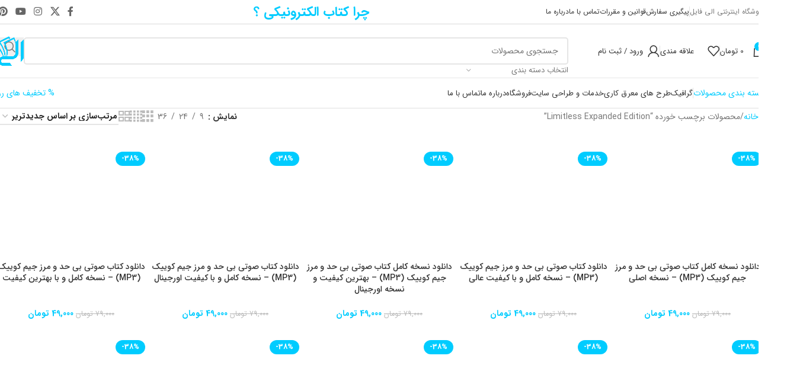

--- FILE ---
content_type: text/html; charset=UTF-8
request_url: https://elifile.ir/product-tag/limitless-expanded-edition/
body_size: 101829
content:
<!DOCTYPE html><html dir="rtl" lang="fa-IR"><head><link rel="preload" href="https://elifile.ir/wp-includes/js/jquery/jquery.min.js?ver=3.7.1" as="script"><link rel="preload" href="https://elifile.ir/wp-content/plugins/elementor/assets/js/webpack.runtime.min.js?ver=3.32.5" as="script"><link rel="preload" href="https://elifile.ir/wp-content/plugins/elementor/assets/js/frontend.min.js?ver=3.32.5" as="script"><meta charset="UTF-8"><script>"use strict";var href;(navigator.userAgent.match(/MSIE|Internet Explorer/i)||navigator.userAgent.match(/Trident\/7\..*?rv:11/i))&&((href=document.location.href).match(/[?&]nowpdragonizer/)||(-1==href.indexOf("?")?-1==href.indexOf("#")?document.location.href=href+"?nowpdragonizer=1":document.location.href=href.replace("#","?nowpdragonizer=1#"):-1==href.indexOf("#")?document.location.href=href+"&nowpdragonizer=1":document.location.href=href.replace("#","&nowpdragonizer=1#")));</script><script>(()=>{class DragonizerLazyLoadScripts{constructor(){this.v="2.0.3",this.userEvents=["keydown","keyup","mousedown","mouseup","mousemove","mouseover","mouseenter","mouseout","mouseleave","touchmove","touchstart","touchend","touchcancel","wheel","click","dblclick","input","visibilitychange"],this.attributeEvents=["onblur","onclick","oncontextmenu","ondblclick","onfocus","onmousedown","onmouseenter","onmouseleave","onmousemove","onmouseout","onmouseover","onmouseup","onmousewheel","onscroll","onsubmit"]}async t(){this.i(),this.o(),/iP(ad|hone)/.test(navigator.userAgent)&&this.h(),this.u(),this.l(this),this.m(),this.k(this),this.p(this),this._(),await Promise.all([this.R(),this.L()]),this.lastBreath=Date.now(),this.S(this),this.P(),this.D(),this.O(),this.M(),await this.C(this.delayedScripts.normal),await this.C(this.delayedScripts.defer),await this.C(this.delayedScripts.async),this.F("domReady"),await this.T(),await this.j(),await this.I(),this.F("windowLoad"),await this.A(),window.dispatchEvent(new Event("dragonizer-allScriptsLoaded")),this.everythingLoaded=!0,this.lastTouchEnd&&await new Promise((t=>setTimeout(t,500-Date.now()+this.lastTouchEnd))),this.H(),this.F("all"),this.U(),this.W()}i(){this.CSPIssue=sessionStorage.getItem("dragonizerCSPIssue"),document.addEventListener("securitypolicyviolation",(t=>{this.CSPIssue||"script-src-elem"!==t.violatedDirective||"data"!==t.blockedURI||(this.CSPIssue=!0,sessionStorage.setItem("dragonizerCSPIssue",!0))}),{isDragonizer:!0})}o(){window.addEventListener("pageshow",(t=>{this.persisted=t.persisted,this.realWindowLoadedFired=!0}),{isDragonizer:!0}),window.addEventListener("pagehide",(()=>{this.onFirstUserAction=null}),{isDragonizer:!0})}h(){let t;function e(e){t=e}window.addEventListener("touchstart",e,{isDragonizer:!0}),window.addEventListener("touchend",(function i(o){Math.abs(o.changedTouches[0].pageX-t.changedTouches[0].pageX)<10&&Math.abs(o.changedTouches[0].pageY-t.changedTouches[0].pageY)<10&&o.timeStamp-t.timeStamp<200&&(o.target.dispatchEvent(new PointerEvent("click",{target:o.target,bubbles:!0,cancelable:!0,detail:1})),event.preventDefault(),window.removeEventListener("touchstart",e,{isDragonizer:!0}),window.removeEventListener("touchend",i,{isDragonizer:!0}))}),{isDragonizer:!0})}q(t){this.userActionTriggered||("mousemove"!==t.type||this.firstMousemoveIgnored?"keyup"===t.type||"mouseover"===t.type||"mouseout"===t.type||(this.userActionTriggered=!0,this.onFirstUserAction&&this.onFirstUserAction()):this.firstMousemoveIgnored=!0),"click"===t.type&&t.preventDefault(),this.savedUserEvents.length>0&&(t.stopPropagation(),t.stopImmediatePropagation()),"touchstart"===this.lastEvent&&"touchend"===t.type&&(this.lastTouchEnd=Date.now()),"click"===t.type&&(this.lastTouchEnd=0),this.lastEvent=t.type,this.savedUserEvents.push(t)}u(){this.savedUserEvents=[],this.userEventHandler=this.q.bind(this),this.userEvents.forEach((t=>window.addEventListener(t,this.userEventHandler,{passive:!1,isDragonizer:!0})))}U(){this.userEvents.forEach((t=>window.removeEventListener(t,this.userEventHandler,{passive:!1,isDragonizer:!0}))),this.savedUserEvents.forEach((t=>{t.target.dispatchEvent(new window[t.constructor.name](t.type,t))}))}m(){this.eventsMutationObserver=new MutationObserver((t=>{const e="return false";for(const i of t){if("attributes"===i.type){const t=i.target.getAttribute(i.attributeName);t&&t!==e&&(i.target.setAttribute("data-dragonizer-"+i.attributeName,t),i.target["dragonizer"+i.attributeName]=new Function("event",t),i.target.setAttribute(i.attributeName,e))}"childList"===i.type&&i.addedNodes.forEach((t=>{if(t.nodeType===Node.ELEMENT_NODE)for(const i of t.attributes)this.attributeEvents.includes(i.name)&&i.value&&""!==i.value&&(t.setAttribute("data-dragonizer-"+i.name,i.value),t["dragonizer"+i.name]=new Function("event",i.value),t.setAttribute(i.name,e))}))}})),this.eventsMutationObserver.observe(document,{subtree:!0,childList:!0,attributeFilter:this.attributeEvents})}H(){this.eventsMutationObserver.disconnect(),this.attributeEvents.forEach((t=>{document.querySelectorAll("[data-dragonizer-"+t+"]").forEach((e=>{e.setAttribute(t,e.getAttribute("data-dragonizer-"+t)),e.removeAttribute("data-dragonizer-"+t)}))}))}k(t){Object.defineProperty(HTMLElement.prototype,"onclick",{get(){return this.dragonizeronclick||null},set(e){this.dragonizeronclick=e,this.setAttribute(t.everythingLoaded?"onclick":"data-dragonizer-onclick","this.dragonizeronclick(event)")}})}S(t){function e(e,i){let o=e[i];e[i]=null,Object.defineProperty(e,i,{get:()=>o,set(s){t.everythingLoaded?o=s:e["dragonizer"+i]=o=s}})}e(document,"onreadystatechange"),e(window,"onload"),e(window,"onpageshow");try{Object.defineProperty(document,"readyState",{get:()=>t.dragonizerReadyState,set(e){t.dragonizerReadyState=e},configurable:!0}),document.readyState="loading"}catch(t){console.log("WPDragonizer DJE readyState conflict, bypassing")}}l(t){this.originalAddEventListener=EventTarget.prototype.addEventListener,this.originalRemoveEventListener=EventTarget.prototype.removeEventListener,this.savedEventListeners=[],EventTarget.prototype.addEventListener=function(e,i,o){o&&o.isDragonizer||!t.B(e,this)&&!t.userEvents.includes(e)||t.B(e,this)&&!t.userActionTriggered||e.startsWith("dragonizer-")||t.everythingLoaded?t.originalAddEventListener.call(this,e,i,o):t.savedEventListeners.push({target:this,remove:!1,type:e,func:i,options:o})},EventTarget.prototype.removeEventListener=function(e,i,o){o&&o.isDragonizer||!t.B(e,this)&&!t.userEvents.includes(e)||t.B(e,this)&&!t.userActionTriggered||e.startsWith("dragonizer-")||t.everythingLoaded?t.originalRemoveEventListener.call(this,e,i,o):t.savedEventListeners.push({target:this,remove:!0,type:e,func:i,options:o})}}F(t){"all"===t&&(EventTarget.prototype.addEventListener=this.originalAddEventListener,EventTarget.prototype.removeEventListener=this.originalRemoveEventListener),this.savedEventListeners=this.savedEventListeners.filter((e=>{let i=e.type,o=e.target||window;return"domReady"===t&&"DOMContentLoaded"!==i&&"readystatechange"!==i||("windowLoad"===t&&"load"!==i&&"readystatechange"!==i&&"pageshow"!==i||(this.B(i,o)&&(i="dragonizer-"+i),e.remove?o.removeEventListener(i,e.func,e.options):o.addEventListener(i,e.func,e.options),!1))}))}p(t){let e;function i(e){return t.everythingLoaded?e:e.split(" ").map((t=>"load"===t||t.startsWith("load.")?"dragonizer-jquery-load":t)).join(" ")}function o(o){function s(e){const s=o.fn[e];o.fn[e]=o.fn.init.prototype[e]=function(){return this[0]===window&&t.userActionTriggered&&("string"==typeof arguments[0]||arguments[0]instanceof String?arguments[0]=i(arguments[0]):"object"==typeof arguments[0]&&Object.keys(arguments[0]).forEach((t=>{const e=arguments[0][t];delete arguments[0][t],arguments[0][i(t)]=e}))),s.apply(this,arguments),this}}if(o&&o.fn&&!t.allJQueries.includes(o)){const e={DOMContentLoaded:[],"dragonizer-DOMContentLoaded":[]};for(const t in e)document.addEventListener(t,(()=>{e[t].forEach((t=>t()))}),{isDragonizer:!0});o.fn.ready=o.fn.init.prototype.ready=function(i){function s(){parseInt(o.fn.jquery)>2?setTimeout((()=>i.bind(document)(o))):i.bind(document)(o)}return t.realDomReadyFired?!t.userActionTriggered||t.fauxDomReadyFired?s():e["dragonizer-DOMContentLoaded"].push(s):e.DOMContentLoaded.push(s),o([])},s("on"),s("one"),s("off"),t.allJQueries.push(o)}e=o}t.allJQueries=[],o(window.jQuery),Object.defineProperty(window,"jQuery",{get:()=>e,set(t){o(t)}})}P(){const t=new Map;document.write=document.writeln=function(e){const i=document.currentScript,o=document.createRange(),s=i.parentElement;let n=t.get(i);void 0===n&&(n=i.nextSibling,t.set(i,n));const c=document.createDocumentFragment();o.setStart(c,0),c.appendChild(o.createContextualFragment(e)),s.insertBefore(c,n)}}async R(){return new Promise((t=>{this.userActionTriggered?t():this.onFirstUserAction=t}))}async L(){return new Promise((t=>{document.addEventListener("DOMContentLoaded",(()=>{this.realDomReadyFired=!0,t()}),{isDragonizer:!0})}))}async I(){return this.realWindowLoadedFired?Promise.resolve():new Promise((t=>{window.addEventListener("load",t,{isDragonizer:!0})}))}M(){this.pendingScripts=[];this.scriptsMutationObserver=new MutationObserver((t=>{for(const e of t)e.addedNodes.forEach((t=>{"SCRIPT"!==t.tagName||t.noModule||t.isWPDragonizer||this.pendingScripts.push({script:t,promise:new Promise((e=>{const i=()=>{const i=this.pendingScripts.findIndex((e=>e.script===t));i>=0&&this.pendingScripts.splice(i,1),e()};t.addEventListener("load",i,{isDragonizer:!0}),t.addEventListener("error",i,{isDragonizer:!0}),setTimeout(i,1e3)}))})}))})),this.scriptsMutationObserver.observe(document,{childList:!0,subtree:!0})}async j(){await this.J(),this.pendingScripts.length?(await this.pendingScripts[0].promise,await this.j()):this.scriptsMutationObserver.disconnect()}D(){this.delayedScripts={normal:[],async:[],defer:[]},document.querySelectorAll("script[type$=dragonizer-delay-script]").forEach((t=>{t.hasAttribute("data-dragonizer-src")?t.hasAttribute("async")&&!1!==t.async?this.delayedScripts.async.push(t):t.hasAttribute("defer")&&!1!==t.defer||"module"===t.getAttribute("data-dragonizer-type")?this.delayedScripts.defer.push(t):this.delayedScripts.normal.push(t):this.delayedScripts.normal.push(t)}))}async _(){await this.L();let t=[];document.querySelectorAll("script[type$=dragonizer-delay-script][data-dragonizer-src]").forEach((e=>{let i=e.getAttribute("data-dragonizer-src");if(i&&!i.startsWith("data:")){i.startsWith("//")&&(i=location.protocol+i);try{const o=new URL(i).origin;o!==location.origin&&t.push({src:o,crossOrigin:e.crossOrigin||"module"===e.getAttribute("data-dragonizer-type")})}catch(t){}}})),t=[...new Map(t.map((t=>[JSON.stringify(t),t]))).values()],this.N(t,"preconnect")}async $(t){if(await this.G(),!0!==t.noModule||!("noModule"in HTMLScriptElement.prototype))return new Promise((e=>{let i;function o(){(i||t).setAttribute("data-dragonizer-status","executed"),e()}try{if(navigator.userAgent.includes("Firefox/")||""===navigator.vendor||this.CSPIssue)i=document.createElement("script"),[...t.attributes].forEach((t=>{let e=t.nodeName;"type"!==e&&("data-dragonizer-type"===e&&(e="type"),"data-dragonizer-src"===e&&(e="src"),i.setAttribute(e,t.nodeValue))})),t.text&&(i.text=t.text),t.nonce&&(i.nonce=t.nonce),i.hasAttribute("src")?(i.addEventListener("load",o,{isDragonizer:!0}),i.addEventListener("error",(()=>{i.setAttribute("data-dragonizer-status","failed-network"),e()}),{isDragonizer:!0}),setTimeout((()=>{i.isConnected||e()}),1)):(i.text=t.text,o()),i.isWPDragonizer=!0,t.parentNode.replaceChild(i,t);else{const i=t.getAttribute("data-dragonizer-type"),s=t.getAttribute("data-dragonizer-src");i?(t.type=i,t.removeAttribute("data-dragonizer-type")):t.removeAttribute("type"),t.addEventListener("load",o,{isDragonizer:!0}),t.addEventListener("error",(i=>{this.CSPIssue&&i.target.src.startsWith("data:")?(console.log("WPDragonizer: CSP fallback activated"),t.removeAttribute("src"),this.$(t).then(e)):(t.setAttribute("data-dragonizer-status","failed-network"),e())}),{isDragonizer:!0}),s?(t.fetchPriority="high",t.removeAttribute("data-dragonizer-src"),t.src=s):t.src="data:text/javascript;base64,"+window.btoa(unescape(encodeURIComponent(t.text)))}}catch(i){t.setAttribute("data-dragonizer-status","failed-transform"),e()}}));t.setAttribute("data-dragonizer-status","skipped")}async C(t){const e=t.shift();return e?(e.isConnected&&await this.$(e),this.C(t)):Promise.resolve()}O(){this.N([...this.delayedScripts.normal,...this.delayedScripts.defer,...this.delayedScripts.async],"preload")}N(t,e){this.trash=this.trash||[];let i=!0;var o=document.createDocumentFragment();t.forEach((t=>{const s=t.getAttribute&&t.getAttribute("data-dragonizer-src")||t.src;if(s&&!s.startsWith("data:")){const n=document.createElement("link");n.href=s,n.rel=e,"preconnect"!==e&&(n.as="script",n.fetchPriority=i?"high":"low"),t.getAttribute&&"module"===t.getAttribute("data-dragonizer-type")&&(n.crossOrigin=!0),t.crossOrigin&&(n.crossOrigin=t.crossOrigin),t.integrity&&(n.integrity=t.integrity),t.nonce&&(n.nonce=t.nonce),o.appendChild(n),this.trash.push(n),i=!1}})),document.head.appendChild(o)}W(){this.trash.forEach((t=>t.remove()))}async T(){try{document.readyState="interactive"}catch(t){}this.fauxDomReadyFired=!0;try{await this.G(),document.dispatchEvent(new Event("dragonizer-readystatechange")),await this.G(),document.dragonizeronreadystatechange&&document.dragonizeronreadystatechange(),await this.G(),document.dispatchEvent(new Event("dragonizer-DOMContentLoaded")),await this.G(),window.dispatchEvent(new Event("dragonizer-DOMContentLoaded"))}catch(t){console.error(t)}}async A(){try{document.readyState="complete"}catch(t){}try{await this.G(),document.dispatchEvent(new Event("dragonizer-readystatechange")),await this.G(),document.dragonizeronreadystatechange&&document.dragonizeronreadystatechange(),await this.G(),window.dispatchEvent(new Event("dragonizer-load")),await this.G(),window.dragonizeronload&&window.dragonizeronload(),await this.G(),this.allJQueries.forEach((t=>t(window).trigger("dragonizer-jquery-load"))),await this.G();const t=new Event("dragonizer-pageshow");t.persisted=this.persisted,window.dispatchEvent(t),await this.G(),window.dragonizeronpageshow&&window.dragonizeronpageshow({persisted:this.persisted})}catch(t){console.error(t)}}async G(){Date.now()-this.lastBreath>45&&(await this.J(),this.lastBreath=Date.now())}async J(){return document.hidden?new Promise((t=>setTimeout(t))):new Promise((t=>requestAnimationFrame(t)))}B(t,e){return e===document&&"readystatechange"===t||(e===document&&"DOMContentLoaded"===t||(e===window&&"DOMContentLoaded"===t||(e===window&&"load"===t||e===window&&"pageshow"===t)))}static run(){(new DragonizerLazyLoadScripts).t()}}DragonizerLazyLoadScripts.run()})();
</script><link rel="profile" href="http://gmpg.org/xfn/11"><link rel="pingback" href="https://elifile.ir/xmlrpc.php"><meta name="theme-color" content="#00ccff"/><meta name='robots' content='index, follow, max-image-preview:large, max-snippet:-1, max-video-preview:-1' /><style>img:is([sizes="auto" i], [sizes^="auto," i]) { contain-intrinsic-size: 3000px 1500px }</style><title>Limitless Expanded Edition Archives | الی فایل | مرجع خرید و فروش فایل</title><link rel="preconnect" href="https://elifile.ir" crossorigin><link rel="dns-prefetch" href="https://elifile.ir" crossorigin><link rel="canonical" href="https://elifile.ir/product-tag/limitless-expanded-edition/" /><link rel="next" href="https://elifile.ir/product-tag/limitless-expanded-edition/page/2/" /><meta property="og:locale" content="fa_IR" /><meta property="og:type" content="article" /><meta property="og:title" content="Limitless Expanded Edition Archives" /><meta property="og:url" content="https://elifile.ir/product-tag/limitless-expanded-edition/" /><meta property="og:site_name" content="الی فایل | مرجع خرید و فروش فایل" /><meta property="og:image" content="https://elifile.ir/wp-content/uploads/2025/01/slider001.webp" /><meta property="og:image:width" content="1200" /><meta property="og:image:height" content="664" /><meta property="og:image:type" content="image/webp" /><meta name="twitter:card" content="summary_large_image" /> <script type="application/ld+json" class="yoast-schema-graph">{"@context":"https://schema.org","@graph":[{"@type":"CollectionPage","@id":"https://elifile.ir/product-tag/limitless-expanded-edition/","url":"https://elifile.ir/product-tag/limitless-expanded-edition/","name":"Limitless Expanded Edition Archives | الی فایل | مرجع خرید و فروش فایل","isPartOf":{"@id":"https://elifile.ir/#website"},"primaryImageOfPage":{"@id":"https://elifile.ir/product-tag/limitless-expanded-edition/#primaryimage"},"image":{"@id":"https://elifile.ir/product-tag/limitless-expanded-edition/#primaryimage"},"thumbnailUrl":"https://elifile.ir/wp-content/uploads/2024/01/bi-hado-marz-elifile.ir-mp3.webp","breadcrumb":{"@id":"https://elifile.ir/product-tag/limitless-expanded-edition/#breadcrumb"},"inLanguage":"fa-IR"},{"@type":"ImageObject","inLanguage":"fa-IR","@id":"https://elifile.ir/product-tag/limitless-expanded-edition/#primaryimage","url":"https://elifile.ir/wp-content/uploads/2024/01/bi-hado-marz-elifile.ir-mp3.webp","contentUrl":"https://elifile.ir/wp-content/uploads/2024/01/bi-hado-marz-elifile.ir-mp3.webp","width":1000,"height":1000,"caption":"کتاب صوتی بی حد و مرز"},{"@type":"BreadcrumbList","@id":"https://elifile.ir/product-tag/limitless-expanded-edition/#breadcrumb","itemListElement":[{"@type":"ListItem","position":1,"name":"Home","item":"https://elifile.ir/"},{"@type":"ListItem","position":2,"name":"Limitless Expanded Edition"}]},{"@type":"WebSite","@id":"https://elifile.ir/#website","url":"https://elifile.ir/","name":"الی فایل | مرجع خرید و فروش فایل","description":"الی فایل مرجع بزرگ خرید و فروش انواع فایل های قابل دانلود، همکاری در فروش فایل، دانلود مقاله، تحقیق، پرسشنامه، مقالات ترجمه شده، کارآموزی، پروژه های دانشجویی","publisher":{"@id":"https://elifile.ir/#organization"},"alternateName":"الی فایل","potentialAction":[{"@type":"SearchAction","target":{"@type":"EntryPoint","urlTemplate":"https://elifile.ir/?s={search_term_string}"},"query-input":{"@type":"PropertyValueSpecification","valueRequired":true,"valueName":"search_term_string"}}],"inLanguage":"fa-IR"},{"@type":"Organization","@id":"https://elifile.ir/#organization","name":"الی فایل | مرجع خرید و فروش فایل","url":"https://elifile.ir/","logo":{"@type":"ImageObject","inLanguage":"fa-IR","@id":"https://elifile.ir/#/schema/logo/image/","url":"https://elifile.ir/wp-content/uploads/2022/01/main-logo1.png","contentUrl":"https://elifile.ir/wp-content/uploads/2022/01/main-logo1.png","width":512,"height":512,"caption":"الی فایل | مرجع خرید و فروش فایل"},"image":{"@id":"https://elifile.ir/#/schema/logo/image/"}}]}</script> <link rel="alternate" type="application/rss+xml" title="الی فایل | مرجع خرید و فروش فایل &raquo; خوراک" href="https://elifile.ir/feed/" /><link rel="alternate" type="application/rss+xml" title="الی فایل | مرجع خرید و فروش فایل &raquo; خوراک دیدگاه‌ها" href="https://elifile.ir/comments/feed/" /><link rel="alternate" type="application/rss+xml" title="خوراک الی فایل | مرجع خرید و فروش فایل &raquo; Limitless Expanded Edition برچسب" href="https://elifile.ir/product-tag/limitless-expanded-edition/feed/" /><style id="woo-sctr-frontend-countdown-style" type="text/css">.woo-sctr-shortcode-countdown-timer-wrap.woo-sctr-shortcode-countdown-timer-wrap-shortcode-salescountdowntimer .woo-sctr-countdown-timer-layout{font-size:16px;}.woo-sctr-shortcode-countdown-timer-wrap.woo-sctr-shortcode-countdown-timer-wrap-shortcode-salescountdowntimer .woo-sctr-countdown-timer-layout.woo-sctr-countdown-timer-layout-same-line{width:auto;}@media screen and (max-width:600px){.woo-sctr-shortcode-countdown-timer-wrap.woo-sctr-shortcode-countdown-timer-wrap-shortcode-salescountdowntimer .woo-sctr-countdown-timer-layout{font-size:12.8px;}}.woo-sctr-shortcode-countdown-timer-wrap.woo-sctr-shortcode-countdown-timer-wrap-shortcode-salescountdowntimer .woo-sctr-layout-1{background:#ffffff;color:#050505;}.woo-sctr-shortcode-countdown-timer-wrap.woo-sctr-shortcode-countdown-timer-wrap-type-shortcode.woo-sctr-sc-position-sticky_top.woo-sctr-shortcode-countdown-timer-wrap-shortcode-salescountdowntimer,.woo-sctr-shortcode-countdown-timer-wrap.woo-sctr-shortcode-countdown-timer-wrap-type-shortcode.woo-sctr-sc-position-sticky_bot.woo-sctr-shortcode-countdown-timer-wrap-shortcode-salescountdowntimer,.woo-sctr-shortcode-countdown-timer-wrap.woo-sctr-shortcode-countdown-timer-wrap-type-shortcode.woo-sctr-sc-position-static_top.woo-sctr-shortcode-countdown-timer-wrap-shortcode-salescountdowntimer{background: #ffffff;}.woo-sctr-shortcode-countdown-timer-wrap.woo-sctr-shortcode-countdown-timer-wrap-shortcode-salescountdowntimer .woo-sctr-layout-1 .woo-sctr-countdown-timer-text-wrap{color:#050505;}.woo-sctr-shortcode-countdown-timer-wrap.woo-sctr-shortcode-countdown-timer-wrap-shortcode-salescountdowntimer .woo-sctr-layout-1{}.woo-sctr-shortcode-countdown-timer-wrap.woo-sctr-shortcode-countdown-timer-wrap-shortcode-salescountdowntimer .woo-sctr-layout-1.woo-sctr-countdown-timer-layout-same-line{background:#ffffff;}.woo-sctr-shortcode-countdown-timer-wrap.woo-sctr-shortcode-countdown-timer-wrap-shortcode-salescountdowntimer .woo-sctr-layout-1.woo-sctr-countdown-timer-layout-same-line .woo-sctr-countdown-timer-text-wrap{color:#212121;}.woo-sctr-shortcode-countdown-timer-wrap.woo-sctr-shortcode-countdown-timer-wrap-shortcode-salescountdowntimer .woo-sctr-layout-1.woo-sctr-countdown-timer-layout-same-line{}.woo-sctr-shortcode-countdown-timer-wrap.woo-sctr-shortcode-countdown-timer-wrap-shortcode-salescountdowntimer .woo-sctr-layout-1{padding:0px;}.woo-sctr-shortcode-countdown-timer-wrap.woo-sctr-shortcode-countdown-timer-wrap-shortcode-salescountdowntimer .woo-sctr-layout-1.woo-sctr-countdown-timer-layout-same-line{padding:0px;}@media screen and (max-width:600px){.woo-sctr-shortcode-countdown-timer-wrap.woo-sctr-shortcode-countdown-timer-wrap-shortcode-salescountdowntimer .woo-sctr-layout-1{padding:0px;}.woo-sctr-shortcode-countdown-timer-wrap.woo-sctr-shortcode-countdown-timer-wrap-shortcode-salescountdowntimer .woo-sctr-layout-1.woo-sctr-countdown-timer-layout-same-line{padding:0px;}}.woo-sctr-shortcode-countdown-timer-wrap.woo-sctr-shortcode-countdown-timer-wrap-shortcode-salescountdowntimer .woo-sctr-countdown-timer{grid-gap:10px;}.woo-sctr-shortcode-countdown-timer-wrap.woo-sctr-shortcode-countdown-timer-wrap-loop.woo-sctr-shortcode-countdown-timer-wrap-shortcode-salescountdowntimer .woo-sctr-countdown-timer{grid-gap: 7.5px;}.woo-sctr-shortcode-countdown-timer-wrap.woo-sctr-shortcode-countdown-timer-wrap-shortcode-salescountdowntimer .woo-sctr-countdown-timer-layout-same-line .woo-sctr-countdown-timer{grid-gap: 5.5px;}@media screen and (max-width:600px){.woo-sctr-shortcode-countdown-timer-wrap.woo-sctr-shortcode-countdown-timer-wrap-shortcode-salescountdowntimer .woo-sctr-countdown-timer{grid-gap: 8px;}}.woo-sctr-shortcode-countdown-timer-wrap.woo-sctr-shortcode-countdown-timer-wrap-shortcode-salescountdowntimer .woo-sctr-countdown-timer .woo-sctr-value-bar{transition: transform 1s ease;}.woo-sctr-shortcode-countdown-timer-wrap.woo-sctr-shortcode-countdown-timer-wrap-shortcode-salescountdowntimer .woo-sctr-countdown-timer-2 .woo-sctr-countdown-unit{grid-template-rows: 65% 35%;}.woo-sctr-shortcode-countdown-timer-wrap.woo-sctr-shortcode-countdown-timer-wrap-shortcode-salescountdowntimer .woo-sctr-countdown-timer-2 .woo-sctr-countdown-unit{border-radius:3px;height:70px;width:70px;}.woo-sctr-shortcode-countdown-timer-wrap.woo-sctr-shortcode-countdown-timer-wrap-shortcode-salescountdowntimer .woo-sctr-countdown-timer-2 .woo-sctr-countdown-value{color:#212121;background:#eeeeee;font-size:30px;}.woo-sctr-shortcode-countdown-timer-wrap.woo-sctr-shortcode-countdown-timer-wrap-shortcode-salescountdowntimer .woo-sctr-countdown-timer-2 .woo-sctr-countdown-text{color:#212121;background:#eeeeee;font-size:14px;}.woo-sctr-shortcode-countdown-timer-wrap.woo-sctr-shortcode-countdown-timer-wrap-loop.woo-sctr-shortcode-countdown-timer-wrap-shortcode-salescountdowntimer .woo-sctr-countdown-timer-2 .woo-sctr-countdown-unit{border-radius:2.25px;height:52.5px;width:52.5px;}.woo-sctr-shortcode-countdown-timer-wrap.woo-sctr-shortcode-countdown-timer-wrap-loop.woo-sctr-shortcode-countdown-timer-wrap-shortcode-salescountdowntimer .woo-sctr-countdown-timer-2 .woo-sctr-countdown-value{font-size:22.5px;}.woo-sctr-shortcode-countdown-timer-wrap.woo-sctr-shortcode-countdown-timer-wrap-loop.woo-sctr-shortcode-countdown-timer-wrap-shortcode-salescountdowntimer .woo-sctr-countdown-timer-2 .woo-sctr-countdown-text{font-size:10.5px;}.woo-sctr-shortcode-countdown-timer-wrap.woo-sctr-shortcode-countdown-timer-wrap-shortcode-salescountdowntimer .woo-sctr-countdown-timer-layout-same-line .woo-sctr-countdown-timer-2 .woo-sctr-countdown-unit{border-radius:1.65px;height:38.5px;width:38.5px;}.woo-sctr-shortcode-countdown-timer-wrap.woo-sctr-shortcode-countdown-timer-wrap-shortcode-salescountdowntimer .woo-sctr-countdown-timer-layout-same-line .woo-sctr-countdown-timer-2 .woo-sctr-countdown-value{font-size:16.5px;}.woo-sctr-shortcode-countdown-timer-wrap.woo-sctr-shortcode-countdown-timer-wrap-shortcode-salescountdowntimer .woo-sctr-countdown-timer-layout-same-line .woo-sctr-countdown-timer-2 .woo-sctr-countdown-text{font-size:7.7px;}@media screen and (max-width:600px){.woo-sctr-shortcode-countdown-timer-wrap.woo-sctr-shortcode-countdown-timer-wrap-shortcode-salescountdowntimer .woo-sctr-countdown-timer-2 .woo-sctr-countdown-unit{border-radius:2.4px;height:56px;width:56px;}.woo-sctr-shortcode-countdown-timer-wrap.woo-sctr-shortcode-countdown-timer-wrap-shortcode-salescountdowntimer .woo-sctr-countdown-timer-2 .woo-sctr-countdown-value{font-size:24px;}.woo-sctr-shortcode-countdown-timer-wrap.woo-sctr-shortcode-countdown-timer-wrap-shortcode-salescountdowntimer .woo-sctr-countdown-timer-2 .woo-sctr-countdown-text{font-size:11.2px;}.woo-sctr-shortcode-countdown-timer-wrap.woo-sctr-shortcode-countdown-timer-wrap-loop.woo-sctr-shortcode-countdown-timer-wrap-shortcode-salescountdowntimer .woo-sctr-countdown-timer-2 .woo-sctr-countdown-unit{height:56px;width:56px;}.woo-sctr-shortcode-countdown-timer-wrap.woo-sctr-shortcode-countdown-timer-wrap-loop.woo-sctr-shortcode-countdown-timer-wrap-shortcode-salescountdowntimer .woo-sctr-countdown-timer-2 .woo-sctr-countdown-value{font-size:24px;}.woo-sctr-shortcode-countdown-timer-wrap.woo-sctr-shortcode-countdown-timer-wrap-loop.woo-sctr-shortcode-countdown-timer-wrap-shortcode-salescountdowntimer .woo-sctr-countdown-timer-2 .woo-sctr-countdown-text{font-size:11.2px;}}.woo-sctr-shortcode-countdown-timer-wrap.woo-sctr-shortcode-countdown-timer-wrap-shortcode-salescountdowntimer .woo-sctr-countdown-timer-3 .woo-sctr-countdown-value{color:#212121;font-size:30px;}.woo-sctr-shortcode-countdown-timer-wrap.woo-sctr-shortcode-countdown-timer-wrap-shortcode-salescountdowntimer .woo-sctr-countdown-timer-3 .woo-sctr-countdown-text{color:#666666;font-size:14px;}.woo-sctr-shortcode-countdown-timer-wrap.woo-sctr-shortcode-countdown-timer-wrap-loop.woo-sctr-shortcode-countdown-timer-wrap-shortcode-salescountdowntimer .woo-sctr-countdown-timer-3 .woo-sctr-countdown-value{font-size:22.5px;}.woo-sctr-shortcode-countdown-timer-wrap.woo-sctr-shortcode-countdown-timer-wrap-loop.woo-sctr-shortcode-countdown-timer-wrap-shortcode-salescountdowntimer .woo-sctr-countdown-timer-3 .woo-sctr-countdown-text{font-size:10.5px;}.woo-sctr-shortcode-countdown-timer-wrap.woo-sctr-shortcode-countdown-timer-wrap-shortcode-salescountdowntimer .woo-sctr-countdown-timer-layout-same-line .woo-sctr-countdown-timer-3 .woo-sctr-countdown-value{font-size:16.5px;}.woo-sctr-shortcode-countdown-timer-wrap.woo-sctr-shortcode-countdown-timer-wrap-shortcode-salescountdowntimer .woo-sctr-countdown-timer-layout-same-line .woo-sctr-countdown-timer-3 .woo-sctr-countdown-text{font-size:7.7px;}@media screen and (max-width:600px){.woo-sctr-shortcode-countdown-timer-wrap.woo-sctr-shortcode-countdown-timer-wrap-shortcode-salescountdowntimer .woo-sctr-countdown-timer-3 .woo-sctr-countdown-value{font-size:24px;}.woo-sctr-shortcode-countdown-timer-wrap.woo-sctr-shortcode-countdown-timer-wrap-shortcode-salescountdowntimer .woo-sctr-countdown-timer-3 .woo-sctr-countdown-text{font-size:11.2px;}.woo-sctr-shortcode-countdown-timer-wrap.woo-sctr-shortcode-countdown-timer-wrap-loop.woo-sctr-shortcode-countdown-timer-wrap-shortcode-salescountdowntimer .woo-sctr-countdown-timer-3 .woo-sctr-countdown-value{font-size:24px;}.woo-sctr-shortcode-countdown-timer-wrap.woo-sctr-shortcode-countdown-timer-wrap-loop.woo-sctr-shortcode-countdown-timer-wrap-shortcode-salescountdowntimer .woo-sctr-countdown-timer-3 .woo-sctr-countdown-text{font-size:11.2px;}}.woo-sctr-shortcode-countdown-timer-wrap.woo-sctr-shortcode-countdown-timer-wrap-shortcode-salescountdowntimer .woo-sctr-countdown-timer-4 .woo-sctr-countdown-value-circle-container{background:#c4ccce;color:#000000;font-size:30px;}.woo-sctr-shortcode-countdown-timer-wrap.woo-sctr-shortcode-countdown-timer-wrap-shortcode-salescountdowntimer .woo-sctr-countdown-timer-4 .woo-sctr-countdown-value-circle-container.woo-sctr-over50 .woo-sctr-first50-bar{background-color:#00ccff;}.woo-sctr-shortcode-countdown-timer-wrap.woo-sctr-shortcode-countdown-timer-wrap-shortcode-salescountdowntimer .woo-sctr-countdown-timer-4 .woo-sctr-countdown-value-circle-container .woo-sctr-value-bar{border-color:#00ccff;border-width:3px;}.woo-sctr-shortcode-countdown-timer-wrap.woo-sctr-shortcode-countdown-timer-wrap-shortcode-salescountdowntimer .woo-sctr-countdown-timer-4 .woo-sctr-countdown-value-circle-container:after{background:#ffffff;}.woo-sctr-shortcode-countdown-timer-wrap.woo-sctr-shortcode-countdown-timer-wrap-shortcode-salescountdowntimer .woo-sctr-countdown-timer-4 .woo-sctr-countdown-text{color:#212121;font-size:14px;}.woo-sctr-shortcode-countdown-timer-wrap.woo-sctr-shortcode-countdown-timer-wrap-shortcode-salescountdowntimer  .woo-sctr-countdown-timer-4 .woo-sctr-countdown-value-circle-container {width:70px;height:70px;}.woo-sctr-shortcode-countdown-timer-wrap.woo-sctr-shortcode-countdown-timer-wrap-shortcode-salescountdowntimer  .woo-sctr-countdown-timer-4 .woo-sctr-countdown-value-circle-container:not(.woo-sctr-over50) .woo-sctr-left-half-clipper,.woo-sctr-shortcode-countdown-timer-wrap.woo-sctr-shortcode-countdown-timer-wrap-shortcode-salescountdowntimer .woo-sctr-countdown-timer-4 .woo-sctr-over50 .woo-sctr-first50-bar {clip: rect(0,70px,70px,35px);}.woo-sctr-shortcode-countdown-timer-wrap.woo-sctr-shortcode-countdown-timer-wrap-shortcode-salescountdowntimer .woo-sctr-countdown-timer-4 .woo-sctr-value-bar {clip: rect(0,35px,70px,0);}.woo-sctr-shortcode-countdown-timer-wrap.woo-sctr-shortcode-countdown-timer-wrap-shortcode-salescountdowntimer  .woo-sctr-countdown-timer-4 .woo-sctr-countdown-value-circle-container:after {width:64px;height:64px;top:3px;left:3px;}.woo-sctr-shortcode-countdown-timer-wrap.woo-sctr-shortcode-countdown-timer-wrap-loop.woo-sctr-shortcode-countdown-timer-wrap-shortcode-salescountdowntimer .woo-sctr-countdown-timer-4 .woo-sctr-countdown-value-circle-container{font-size:22.5px;}.woo-sctr-shortcode-countdown-timer-wrap.woo-sctr-shortcode-countdown-timer-wrap-loop.woo-sctr-shortcode-countdown-timer-wrap-shortcode-salescountdowntimer .woo-sctr-countdown-timer-4 .woo-sctr-countdown-value-circle-container .woo-sctr-value-bar{border-width:2.25px;}.woo-sctr-shortcode-countdown-timer-wrap.woo-sctr-shortcode-countdown-timer-wrap-loop.woo-sctr-shortcode-countdown-timer-wrap-shortcode-salescountdowntimer .woo-sctr-countdown-timer-4 .woo-sctr-countdown-text{font-size:10.5px;}.woo-sctr-shortcode-countdown-timer-wrap.woo-sctr-shortcode-countdown-timer-wrap-loop.woo-sctr-shortcode-countdown-timer-wrap-shortcode-salescountdowntimer .woo-sctr-countdown-timer-4 .woo-sctr-countdown-value-circle-container {width:52.5px;height:52.5px;}.woo-sctr-shortcode-countdown-timer-wrap.woo-sctr-shortcode-countdown-timer-wrap-loop.woo-sctr-shortcode-countdown-timer-wrap-shortcode-salescountdowntimer  .woo-sctr-countdown-timer-4 .woo-sctr-countdown-value-circle-container:not(.woo-sctr-over50) .woo-sctr-left-half-clipper ,.woo-sctr-shortcode-countdown-timer-wrap.woo-sctr-shortcode-countdown-timer-wrap-loop.woo-sctr-shortcode-countdown-timer-wrap-shortcode-salescountdowntimer  .woo-sctr-countdown-timer-4 .woo-sctr-over50 .woo-sctr-first50-bar {clip: rect(0,52.5px,52.5px,26.25px) ;}.woo-sctr-shortcode-countdown-timer-wrap.woo-sctr-shortcode-countdown-timer-wrap-loop.woo-sctr-shortcode-countdown-timer-wrap-shortcode-salescountdowntimer .woo-sctr-countdown-timer-4 .woo-sctr-value-bar {clip: rect(0,26.25px,52.5px,0);}.woo-sctr-shortcode-countdown-timer-wrap.woo-sctr-shortcode-countdown-timer-wrap-loop.woo-sctr-shortcode-countdown-timer-wrap-shortcode-salescountdowntimer  .woo-sctr-countdown-timer-4 .woo-sctr-countdown-value-circle-container:after {width:48px;height:48px;top:2.25px;left:2.25px;}.woo-sctr-shortcode-countdown-timer-wrap.woo-sctr-shortcode-countdown-timer-wrap-shortcode-salescountdowntimer  .woo-sctr-countdown-timer-layout-same-line .woo-sctr-countdown-timer-4 .woo-sctr-countdown-value-circle-container{font-size:16.5px;}.woo-sctr-shortcode-countdown-timer-wrap.woo-sctr-shortcode-countdown-timer-wrap-shortcode-salescountdowntimer  .woo-sctr-countdown-timer-layout-same-line .woo-sctr-countdown-timer-4 .woo-sctr-countdown-value-circle-container .woo-sctr-value-bar{border-width:1.65px;}.woo-sctr-shortcode-countdown-timer-wrap.woo-sctr-shortcode-countdown-timer-wrap-shortcode-salescountdowntimer  .woo-sctr-countdown-timer-layout-same-line .woo-sctr-countdown-timer-4 .woo-sctr-countdown-text{font-size:7.7px;}.woo-sctr-shortcode-countdown-timer-wrap.woo-sctr-shortcode-countdown-timer-wrap-shortcode-salescountdowntimer  .woo-sctr-countdown-timer-layout-same-line .woo-sctr-countdown-timer-4 .woo-sctr-countdown-value-circle-container {width:38.5px;height:38.5px;}.woo-sctr-shortcode-countdown-timer-wrap.woo-sctr-shortcode-countdown-timer-wrap-shortcode-salescountdowntimer   .woo-sctr-countdown-timer-layout-same-line .woo-sctr-countdown-timer-4 .woo-sctr-countdown-value-circle-container:not(.woo-sctr-over50) .woo-sctr-left-half-clipper ,.woo-sctr-shortcode-countdown-timer-wrap.woo-sctr-shortcode-countdown-timer-wrap-shortcode-salescountdowntimer  .woo-sctr-countdown-timer-layout-same-line  .woo-sctr-countdown-timer-4 .woo-sctr-over50 .woo-sctr-first50-bar {clip: rect(0,38.5px,38.5px,19.25px);}.woo-sctr-shortcode-countdown-timer-wrap.woo-sctr-shortcode-countdown-timer-wrap-shortcode-salescountdowntimer  .woo-sctr-countdown-timer-layout-same-line .woo-sctr-countdown-timer-4 .woo-sctr-value-bar {clip: rect(0,19.25px,38.5px,0);}.woo-sctr-shortcode-countdown-timer-wrap.woo-sctr-shortcode-countdown-timer-wrap-shortcode-salescountdowntimer  .woo-sctr-countdown-timer-layout-same-line .woo-sctr-countdown-timer-4 .woo-sctr-countdown-value-circle-container:after {width:35.2px;height:35.2px;top:1.65px;left:1.65px;}@media screen and (max-width:600px){.woo-sctr-shortcode-countdown-timer-wrap.woo-sctr-shortcode-countdown-timer-wrap-shortcode-salescountdowntimer .woo-sctr-countdown-timer-4 .woo-sctr-countdown-value-circle-container {font-size:24px;}.woo-sctr-shortcode-countdown-timer-wrap.woo-sctr-shortcode-countdown-timer-wrap-shortcode-salescountdowntimer .woo-sctr-countdown-timer-4 .woo-sctr-countdown-value-circle-container .woo-sctr-value-bar{border-width:2.4px;}.woo-sctr-shortcode-countdown-timer-wrap.woo-sctr-shortcode-countdown-timer-wrap-shortcode-salescountdowntimer .woo-sctr-countdown-timer-4 .woo-sctr-countdown-text{font-size:11.2px;}.woo-sctr-shortcode-countdown-timer-wrap.woo-sctr-shortcode-countdown-timer-wrap-shortcode-salescountdowntimer .woo-sctr-countdown-timer-4 .woo-sctr-countdown-value-circle-container {width:56px;height:56px;}.woo-sctr-shortcode-countdown-timer-wrap.woo-sctr-shortcode-countdown-timer-wrap-shortcode-salescountdowntimer  .woo-sctr-countdown-timer-4 .woo-sctr-countdown-value-circle-container:not(.woo-sctr-over50) .woo-sctr-left-half-clipper ,.woo-sctr-shortcode-countdown-timer-wrap.woo-sctr-shortcode-countdown-timer-wrap-shortcode-salescountdowntimer  .woo-sctr-countdown-timer-4 .woo-sctr-over50 .woo-sctr-first50-bar {clip: rect(0,56px,56px,28px)}.woo-sctr-shortcode-countdown-timer-wrap.woo-sctr-shortcode-countdown-timer-wrap-shortcode-salescountdowntimer .woo-sctr-countdown-timer-4 .woo-sctr-value-bar {clip: rect(0,28px,56px,0);}.woo-sctr-shortcode-countdown-timer-wrap.woo-sctr-shortcode-countdown-timer-wrap-shortcode-salescountdowntimer  .woo-sctr-countdown-timer-4 .woo-sctr-countdown-value-circle-container:after {width:51.2px;height:51.2px;top:2.4px;left:2.4px;}.woo-sctr-shortcode-countdown-timer-wrap.woo-sctr-shortcode-countdown-timer-wrap-loop.woo-sctr-shortcode-countdown-timer-wrap-shortcode-salescountdowntimer .woo-sctr-countdown-timer-4 .woo-sctr-countdown-value-circle-container{font-size:24px;}.woo-sctr-shortcode-countdown-timer-wrap.woo-sctr-shortcode-countdown-timer-wrap-loop.woo-sctr-shortcode-countdown-timer-wrap-shortcode-salescountdowntimer .woo-sctr-countdown-timer-4 .woo-sctr-countdown-value-circle-container .woo-sctr-value-bar{border-width:2.4px;}.woo-sctr-shortcode-countdown-timer-wrap.woo-sctr-shortcode-countdown-timer-wrap-loop.woo-sctr-shortcode-countdown-timer-wrap-shortcode-salescountdowntimer .woo-sctr-countdown-timer-4 .woo-sctr-countdown-text{font-size:11.2px;}.woo-sctr-shortcode-countdown-timer-wrap.woo-sctr-shortcode-countdown-timer-wrap-loop.woo-sctr-shortcode-countdown-timer-wrap-shortcode-salescountdowntimer .woo-sctr-countdown-timer-4 .woo-sctr-countdown-value-circle-container {width:56px;height:56px;}.woo-sctr-shortcode-countdown-timer-wrap.woo-sctr-shortcode-countdown-timer-wrap-loop.woo-sctr-shortcode-countdown-timer-wrap-shortcode-salescountdowntimer  .woo-sctr-countdown-timer-4 .woo-sctr-countdown-value-circle-container:not(.woo-sctr-over50) .woo-sctr-left-half-clipper ,.woo-sctr-shortcode-countdown-timer-wrap.woo-sctr-shortcode-countdown-timer-wrap-loop.woo-sctr-shortcode-countdown-timer-wrap-shortcode-salescountdowntimer  .woo-sctr-countdown-timer-4 .woo-sctr-over50 .woo-sctr-first50-bar {clip: rect(0,56px,56px,28px) ;}.woo-sctr-shortcode-countdown-timer-wrap.woo-sctr-shortcode-countdown-timer-wrap-loop.woo-sctr-shortcode-countdown-timer-wrap-shortcode-salescountdowntimer .woo-sctr-countdown-timer-4 .woo-sctr-value-bar {clip: rect(0,28px,56px,0);}.woo-sctr-shortcode-countdown-timer-wrap.woo-sctr-shortcode-countdown-timer-wrap-loop.woo-sctr-shortcode-countdown-timer-wrap-shortcode-salescountdowntimer  .woo-sctr-countdown-timer-4 .woo-sctr-countdown-value-circle-container:after {width:51.2px;height:51.2px;top:2.4px;left:2.4px;}}.woo-sctr-shortcode-countdown-timer-wrap.woo-sctr-shortcode-countdown-timer-wrap-shortcode-salescountdowntimer .woo-sctr-countdown-timer-5 .woo-sctr-countdown-circle-container {width:90px;height:90px;}.woo-sctr-shortcode-countdown-timer-wrap.woo-sctr-shortcode-countdown-timer-wrap-shortcode-salescountdowntimer .woo-sctr-countdown-timer-5  .woo-sctr-countdown-circle{border-width:4px;}.woo-sctr-shortcode-countdown-timer-wrap.woo-sctr-shortcode-countdown-timer-wrap-shortcode-salescountdowntimer .woo-sctr-countdown-timer-5 .woo-sctr-countdown-circle .woo-sctr-countdown-value{color:#212121;font-size:30px;}.woo-sctr-shortcode-countdown-timer-wrap.woo-sctr-shortcode-countdown-timer-wrap-shortcode-salescountdowntimer .woo-sctr-countdown-timer-5 .woo-sctr-countdown-text{color:#212121;font-size:14px;}.woo-sctr-shortcode-countdown-timer-wrap.woo-sctr-shortcode-countdown-timer-wrap-shortcode-salescountdowntimer .woo-sctr-countdown-timer-5 .woo-sctr-countdown-circle-container:not(.woo-sctr-over50) .woo-sctr-left-half-clipper{clip: rect(0,90px,90px,45px)}.woo-sctr-shortcode-countdown-timer-wrap.woo-sctr-shortcode-countdown-timer-wrap-shortcode-salescountdowntimer .woo-sctr-countdown-timer-5  .woo-sctr-value-bar {clip: rect(0,45px,90px,0);border-width:4px;}.woo-sctr-shortcode-countdown-timer-wrap.woo-sctr-shortcode-countdown-timer-wrap-shortcode-salescountdowntimer .woo-sctr-countdown-timer-5 .woo-sctr-over50 .woo-sctr-first50-bar{clip: rect(0,90px,90px,45px);border-width:4px;}.woo-sctr-shortcode-countdown-timer-wrap.woo-sctr-shortcode-countdown-timer-wrap-shortcode-salescountdowntimer .woo-sctr-countdown-timer-5 .woo-sctr-countdown-date .woo-sctr-countdown-circle{border-color:#ececec;}.woo-sctr-shortcode-countdown-timer-wrap.woo-sctr-shortcode-countdown-timer-wrap-shortcode-salescountdowntimer .woo-sctr-countdown-timer-5 .woo-sctr-countdown-date .woo-sctr-value-bar,.woo-sctr-shortcode-countdown-timer-wrap.woo-sctr-shortcode-countdown-timer-wrap-shortcode-salescountdowntimer .woo-sctr-countdown-timer-5 .woo-sctr-countdown-date.woo-sctr-over50 .woo-sctr-first50-bar{border-color:#cccccc;}.woo-sctr-shortcode-countdown-timer-wrap.woo-sctr-shortcode-countdown-timer-wrap-shortcode-salescountdowntimer .woo-sctr-countdown-timer-5 .woo-sctr-countdown-hour .woo-sctr-countdown-circle{border-color:#ececec;}.woo-sctr-shortcode-countdown-timer-wrap.woo-sctr-shortcode-countdown-timer-wrap-shortcode-salescountdowntimer .woo-sctr-countdown-timer-5 .woo-sctr-countdown-hour .woo-sctr-value-bar,.woo-sctr-shortcode-countdown-timer-wrap.woo-sctr-shortcode-countdown-timer-wrap-shortcode-salescountdowntimer .woo-sctr-countdown-timer-5 .woo-sctr-countdown-hour.woo-sctr-over50 .woo-sctr-first50-bar{border-color:#cccccc;}.woo-sctr-shortcode-countdown-timer-wrap.woo-sctr-shortcode-countdown-timer-wrap-shortcode-salescountdowntimer .woo-sctr-countdown-timer-5 .woo-sctr-countdown-minute .woo-sctr-countdown-circle{border-color:#ececec;}.woo-sctr-shortcode-countdown-timer-wrap.woo-sctr-shortcode-countdown-timer-wrap-shortcode-salescountdowntimer .woo-sctr-countdown-timer-5 .woo-sctr-countdown-minute .woo-sctr-value-bar,.woo-sctr-shortcode-countdown-timer-wrap.woo-sctr-shortcode-countdown-timer-wrap-shortcode-salescountdowntimer .woo-sctr-countdown-timer-5 .woo-sctr-countdown-minute.woo-sctr-over50 .woo-sctr-first50-bar{border-color:#cccccc;}.woo-sctr-shortcode-countdown-timer-wrap.woo-sctr-shortcode-countdown-timer-wrap-shortcode-salescountdowntimer .woo-sctr-countdown-timer-5 .woo-sctr-countdown-second .woo-sctr-countdown-circle{border-color:#ececec;}.woo-sctr-shortcode-countdown-timer-wrap.woo-sctr-shortcode-countdown-timer-wrap-shortcode-salescountdowntimer .woo-sctr-countdown-timer-5 .woo-sctr-countdown-second .woo-sctr-value-bar,.woo-sctr-shortcode-countdown-timer-wrap.woo-sctr-shortcode-countdown-timer-wrap-shortcode-salescountdowntimer .woo-sctr-countdown-timer-5 .woo-sctr-countdown-second.woo-sctr-over50 .woo-sctr-first50-bar{border-color:#cccccc;}.woo-sctr-shortcode-countdown-timer-wrap.woo-sctr-shortcode-countdown-timer-wrap-loop.woo-sctr-shortcode-countdown-timer-wrap-shortcode-salescountdowntimer .woo-sctr-countdown-timer-5 .woo-sctr-countdown-circle-container {width:67.5px;height:67.5px;}.woo-sctr-shortcode-countdown-timer-wrap.woo-sctr-shortcode-countdown-timer-wrap-loop.woo-sctr-shortcode-countdown-timer-wrap-shortcode-salescountdowntimer .woo-sctr-countdown-timer-5  .woo-sctr-countdown-circle{border-width:3px;}.woo-sctr-shortcode-countdown-timer-wrap.woo-sctr-shortcode-countdown-timer-wrap-loop.woo-sctr-shortcode-countdown-timer-wrap-shortcode-salescountdowntimer .woo-sctr-countdown-timer-5 .woo-sctr-countdown-value{font-size:22.5px;}.woo-sctr-shortcode-countdown-timer-wrap.woo-sctr-shortcode-countdown-timer-wrap-loop.woo-sctr-shortcode-countdown-timer-wrap-shortcode-salescountdowntimer .woo-sctr-countdown-timer-5 .woo-sctr-countdown-text{font-size:10.5px;}.woo-sctr-shortcode-countdown-timer-wrap.woo-sctr-shortcode-countdown-timer-wrap-loop.woo-sctr-shortcode-countdown-timer-wrap-shortcode-salescountdowntimer .woo-sctr-countdown-timer-5 .woo-sctr-countdown-circle-container:not(.woo-sctr-over50) .woo-sctr-left-half-clipper{clip: rect(0,67.5px,67.5px,33.75px)}.woo-sctr-shortcode-countdown-timer-wrap.woo-sctr-shortcode-countdown-timer-wrap-loop.woo-sctr-shortcode-countdown-timer-wrap-shortcode-salescountdowntimer .woo-sctr-countdown-timer-5  .woo-sctr-value-bar {clip: rect(0,33.75px,67.5px,0);border-width:3px;}.woo-sctr-shortcode-countdown-timer-wrap.woo-sctr-shortcode-countdown-timer-wrap-loop.woo-sctr-shortcode-countdown-timer-wrap-shortcode-salescountdowntimer .woo-sctr-countdown-timer-5 .woo-sctr-over50 .woo-sctr-first50-bar {clip: rect(0,67.5px,67.5px,33.75px);border-width:3px;}.woo-sctr-shortcode-countdown-timer-wrap.woo-sctr-shortcode-countdown-timer-wrap-shortcode-salescountdowntimer .woo-sctr-countdown-timer-layout-same-line .woo-sctr-countdown-timer-5 .woo-sctr-countdown-circle-container{width:49.5px;height:49.5px;}.woo-sctr-shortcode-countdown-timer-wrap.woo-sctr-shortcode-countdown-timer-wrap-shortcode-salescountdowntimer .woo-sctr-countdown-timer-layout-same-line .woo-sctr-countdown-timer-5  .woo-sctr-countdown-circle{border-width:2.2px;}.woo-sctr-shortcode-countdown-timer-wrap.woo-sctr-shortcode-countdown-timer-wrap-shortcode-salescountdowntimer .woo-sctr-countdown-timer-layout-same-line .woo-sctr-countdown-timer-5 .woo-sctr-countdown-value{font-size:16.5px;}.woo-sctr-shortcode-countdown-timer-wrap.woo-sctr-shortcode-countdown-timer-wrap-shortcode-salescountdowntimer .woo-sctr-countdown-timer-layout-same-line .woo-sctr-countdown-timer-5 .woo-sctr-countdown-text{font-size:7.7px;}.woo-sctr-shortcode-countdown-timer-wrap.woo-sctr-shortcode-countdown-timer-wrap-shortcode-salescountdowntimer .woo-sctr-countdown-timer-layout-same-line .woo-sctr-countdown-timer-5 .woo-sctr-countdown-circle-container:not(.woo-sctr-over50) .woo-sctr-left-half-clipper{clip: rect(0,49.5px,49.5px,24.75px)}.woo-sctr-shortcode-countdown-timer-wrap.woo-sctr-shortcode-countdown-timer-wrap-shortcode-salescountdowntimer .woo-sctr-countdown-timer-layout-same-line .woo-sctr-countdown-timer-5  .woo-sctr-value-bar {clip: rect(0,24.75px,49.5px,0);border-width:2.2px;}.woo-sctr-shortcode-countdown-timer-wrap.woo-sctr-shortcode-countdown-timer-wrap-shortcode-salescountdowntimer .woo-sctr-countdown-timer-layout-same-line .woo-sctr-countdown-timer-5 .woo-sctr-over50 .woo-sctr-first50-bar {clip: rect(0,49.5px,49.5px,24.75px);border-width:2.2px;}@media screen and (max-width:600px){.woo-sctr-shortcode-countdown-timer-wrap.woo-sctr-shortcode-countdown-timer-wrap-shortcode-salescountdowntimer .woo-sctr-countdown-timer-5 .woo-sctr-countdown-circle-container {width:72px;height:72px;}.woo-sctr-shortcode-countdown-timer-wrap.woo-sctr-shortcode-countdown-timer-wrap-shortcode-salescountdowntimer .woo-sctr-countdown-timer-5  .woo-sctr-countdown-circle{border-width:3.2px;}.woo-sctr-shortcode-countdown-timer-wrap.woo-sctr-shortcode-countdown-timer-wrap-shortcode-salescountdowntimer .woo-sctr-countdown-timer-5 .woo-sctr-countdown-circle .woo-sctr-countdown-value{font-size:24px;}.woo-sctr-shortcode-countdown-timer-wrap.woo-sctr-shortcode-countdown-timer-wrap-shortcode-salescountdowntimer .woo-sctr-countdown-timer-5 .woo-sctr-countdown-circle .woo-sctr-countdown-text{font-size:11.2px;}.woo-sctr-shortcode-countdown-timer-wrap.woo-sctr-shortcode-countdown-timer-wrap-shortcode-salescountdowntimer .woo-sctr-countdown-timer-5 .woo-sctr-countdown-circle-container:not(.woo-sctr-over50) .woo-sctr-left-half-clipper{clip: rect(0,72px,72px,36px)}.woo-sctr-shortcode-countdown-timer-wrap.woo-sctr-shortcode-countdown-timer-wrap-shortcode-salescountdowntimer .woo-sctr-countdown-timer-5  .woo-sctr-value-bar {clip: rect(0,36px,72px,0);border-width:3.2px;}.woo-sctr-shortcode-countdown-timer-wrap.woo-sctr-shortcode-countdown-timer-wrap-shortcode-salescountdowntimer .woo-sctr-countdown-timer-5 .woo-sctr-over50 .woo-sctr-first50-bar {clip: rect(0,72px,72px,36px);border-width:3.2px;}.woo-sctr-shortcode-countdown-timer-wrap.woo-sctr-shortcode-countdown-timer-wrap-loop.woo-sctr-shortcode-countdown-timer-wrap-shortcode-salescountdowntimer .woo-sctr-countdown-timer-5 .woo-sctr-countdown-circle-container {width:72px;height:72px;}.woo-sctr-shortcode-countdown-timer-wrap.woo-sctr-shortcode-countdown-timer-wrap-loop.woo-sctr-shortcode-countdown-timer-wrap-shortcode-salescountdowntimer .woo-sctr-countdown-timer-5  .woo-sctr-countdown-circle{border-width:3.2px;}.woo-sctr-shortcode-countdown-timer-wrap.woo-sctr-shortcode-countdown-timer-wrap-loop.woo-sctr-shortcode-countdown-timer-wrap-shortcode-salescountdowntimer .woo-sctr-countdown-timer-5 .woo-sctr-countdown-value{font-size:24px;}.woo-sctr-shortcode-countdown-timer-wrap.woo-sctr-shortcode-countdown-timer-wrap-loop.woo-sctr-shortcode-countdown-timer-wrap-shortcode-salescountdowntimer .woo-sctr-countdown-timer-5 .woo-sctr-countdown-text{font-size:11.2px;}.woo-sctr-shortcode-countdown-timer-wrap.woo-sctr-shortcode-countdown-timer-wrap-loop.woo-sctr-shortcode-countdown-timer-wrap-shortcode-salescountdowntimer .woo-sctr-countdown-timer-5 .woo-sctr-countdown-circle-container:not(.woo-sctr-over50) .woo-sctr-left-half-clipper{clip: rect(0,72px,72px,36px)}.woo-sctr-shortcode-countdown-timer-wrap.woo-sctr-shortcode-countdown-timer-wrap-loop.woo-sctr-shortcode-countdown-timer-wrap-shortcode-salescountdowntimer .woo-sctr-countdown-timer-5  .woo-sctr-value-bar {clip: rect(0,36px,72px,0);border-width:3.2px;}.woo-sctr-shortcode-countdown-timer-wrap.woo-sctr-shortcode-countdown-timer-wrap-loop.woo-sctr-shortcode-countdown-timer-wrap-shortcode-salescountdowntimer .woo-sctr-countdown-timer-5 .woo-sctr-over50 .woo-sctr-first50-bar {clip: rect(0,72px,72px,36px);border-width:3.2px;}}.woo-sctr-shortcode-countdown-timer-wrap.woo-sctr-shortcode-countdown-timer-wrap-shortcode-salescountdowntimer  .woo-sctr-countdown-timer-6 .woo-sctr-countdown-unit-two-vertical-wrap{grid-gap:4px;}.woo-sctr-shortcode-countdown-timer-wrap.woo-sctr-shortcode-countdown-timer-wrap-shortcode-salescountdowntimer  .woo-sctr-countdown-timer-6 .woo-sctr-countdown-two-vertical-wrap{width:48px;height:40px;border-radius:10px;}.woo-sctr-shortcode-countdown-timer-wrap.woo-sctr-shortcode-countdown-timer-wrap-shortcode-salescountdowntimer .woo-sctr-countdown-timer-6 .woo-sctr-countdown-two-vertical-wrap{box-shadow: 0 3px 4px 0 rgba(0,0,0, 0.15), inset 2px 4px 0 0 rgba(255,255, 255, 0.08);}.woo-sctr-shortcode-countdown-timer-wrap.woo-sctr-shortcode-countdown-timer-wrap-shortcode-salescountdowntimer  .woo-sctr-countdown-timer-6 .woo-sctr-countdown-two-vertical-wrap  span{font-size:30px;}.woo-sctr-shortcode-countdown-timer-wrap.woo-sctr-shortcode-countdown-timer-wrap-shortcode-salescountdowntimer  .woo-sctr-countdown-timer-6  .woo-sctr-countdown-two-vertical-top{color:#cccccc;background:#1f1e1e;}.woo-sctr-shortcode-countdown-timer-wrap.woo-sctr-shortcode-countdown-timer-wrap-shortcode-salescountdowntimer  .woo-sctr-countdown-timer-6   .woo-sctr-countdown-two-vertical-bottom{color:#ffffff;background:#383636;}.woo-sctr-shortcode-countdown-timer-wrap.woo-sctr-shortcode-countdown-timer-wrap-shortcode-salescountdowntimer .woo-sctr-countdown-timer-6  .woo-sctr-countdown-two-vertical-top.woo-sctr-countdown-two-vertical-top-cut-default{border-bottom: 1px solid #000000;}.woo-sctr-shortcode-countdown-timer-wrap.woo-sctr-shortcode-countdown-timer-wrap-shortcode-salescountdowntimer  .woo-sctr-countdown-timer-6  .woo-sctr-countdown-text{font-size:14px;}.woo-sctr-shortcode-countdown-timer-wrap.woo-sctr-shortcode-countdown-timer-wrap-loop.woo-sctr-shortcode-countdown-timer-wrap-shortcode-salescountdowntimer  .woo-sctr-countdown-timer-6 .woo-sctr-countdown-unit-two-vertical-wrap{grid-gap:3px;}.woo-sctr-shortcode-countdown-timer-wrap.woo-sctr-shortcode-countdown-timer-wrap-loop.woo-sctr-shortcode-countdown-timer-wrap-shortcode-salescountdowntimer  .woo-sctr-countdown-timer-6 .woo-sctr-countdown-two-vertical-wrap{width:36px;height:30px;border-radius:7.5px;}.woo-sctr-shortcode-countdown-timer-wrap.woo-sctr-shortcode-countdown-timer-wrap-loop.woo-sctr-shortcode-countdown-timer-wrap-shortcode-salescountdowntimer  .woo-sctr-countdown-timer-6 .woo-sctr-countdown-two-vertical-wrap  span{font-size:22.5px;}.woo-sctr-shortcode-countdown-timer-wrap.woo-sctr-shortcode-countdown-timer-wrap-loop.woo-sctr-shortcode-countdown-timer-wrap-shortcode-salescountdowntimer  .woo-sctr-countdown-timer-6  .woo-sctr-countdown-text{font-size:10.5px;}.woo-sctr-shortcode-countdown-timer-wrap.woo-sctr-shortcode-countdown-timer-wrap-shortcode-salescountdowntimer .woo-sctr-countdown-timer-layout-same-line  .woo-sctr-countdown-timer-6 .woo-sctr-countdown-unit-two-vertical-wrap{grid-gap:2.2px;}.woo-sctr-shortcode-countdown-timer-wrap.woo-sctr-shortcode-countdown-timer-wrap-shortcode-salescountdowntimer .woo-sctr-countdown-timer-layout-same-line .woo-sctr-countdown-timer-6 .woo-sctr-countdown-two-vertical-wrap{width:26.4px;height:22px;border-radius:5.5px;}.woo-sctr-shortcode-countdown-timer-wrap.woo-sctr-shortcode-countdown-timer-wrap-shortcode-salescountdowntimer .woo-sctr-countdown-timer-layout-same-line .woo-sctr-countdown-timer-6 .woo-sctr-countdown-two-vertical-wrap  span{font-size:16.5px;}.woo-sctr-shortcode-countdown-timer-wrap.woo-sctr-shortcode-countdown-timer-wrap-shortcode-salescountdowntimer .woo-sctr-countdown-timer-layout-same-line .woo-sctr-countdown-timer-6  .woo-sctr-countdown-text{font-size:7.7px;}@media screen and (max-width:600px){.woo-sctr-shortcode-countdown-timer-wrap.woo-sctr-shortcode-countdown-timer-wrap-shortcode-salescountdowntimer  .woo-sctr-countdown-timer-6 .woo-sctr-countdown-unit-two-vertical-wrap{grid-gap:3.2px;}.woo-sctr-shortcode-countdown-timer-wrap.woo-sctr-shortcode-countdown-timer-wrap-shortcode-salescountdowntimer  .woo-sctr-countdown-timer-6 .woo-sctr-countdown-two-vertical-wrap{width:38.4px;height:32px;border-radius:8px;}.woo-sctr-shortcode-countdown-timer-wrap.woo-sctr-shortcode-countdown-timer-wrap-shortcode-salescountdowntimer  .woo-sctr-countdown-timer-6 .woo-sctr-countdown-two-vertical-wrap  span{font-size:24px;}.woo-sctr-shortcode-countdown-timer-wrap.woo-sctr-shortcode-countdown-timer-wrap-shortcode-salescountdowntimer  .woo-sctr-countdown-timer-6  .woo-sctr-countdown-text{font-size:11.2px;}.woo-sctr-shortcode-countdown-timer-wrap.woo-sctr-shortcode-countdown-timer-wrap-loop.woo-sctr-shortcode-countdown-timer-wrap-shortcode-salescountdowntimer  .woo-sctr-countdown-timer-6 .woo-sctr-countdown-unit-two-vertical-wrap{grid-gap:3.2px;}.woo-sctr-shortcode-countdown-timer-wrap.woo-sctr-shortcode-countdown-timer-wrap-loop.woo-sctr-shortcode-countdown-timer-wrap-shortcode-salescountdowntimer  .woo-sctr-countdown-timer-6 .woo-sctr-countdown-two-vertical-wrap{width:38.4px;height:32px;border-radius:8px;}.woo-sctr-shortcode-countdown-timer-wrap.woo-sctr-shortcode-countdown-timer-wrap-loop.woo-sctr-shortcode-countdown-timer-wrap-shortcode-salescountdowntimer  .woo-sctr-countdown-timer-6 .woo-sctr-countdown-two-vertical-wrap  span{font-size:24px;}.woo-sctr-shortcode-countdown-timer-wrap.woo-sctr-shortcode-countdown-timer-wrap-loop.woo-sctr-shortcode-countdown-timer-wrap-shortcode-salescountdowntimer  .woo-sctr-countdown-timer-6  .woo-sctr-countdown-text{font-size:11.2px;}}.woo-sctr-shortcode-countdown-timer-wrap.woo-sctr-shortcode-countdown-timer-wrap-shortcode-salescountdowntimer .woo-sctr-countdown-timer-7 .woo-sctr-countdown-unit-two-vertical-wrap{grid-gap:5px;}.woo-sctr-shortcode-countdown-timer-wrap.woo-sctr-shortcode-countdown-timer-wrap-shortcode-salescountdowntimer .woo-sctr-countdown-timer-7 .woo-sctr-countdown-two-vertical-wrap{width:50px;height:75px;border-radius:8px;}.woo-sctr-shortcode-countdown-timer-wrap.woo-sctr-shortcode-countdown-timer-wrap-shortcode-salescountdowntimer .woo-sctr-countdown-timer-7 .woo-sctr-countdown-two-vertical-wrap{box-shadow: 0 3px 4px 0 rgba(0,0,0, 0.15), inset 2px 4px 0 0 rgba(255,255, 255, 0.08) ;}.woo-sctr-shortcode-countdown-timer-wrap.woo-sctr-shortcode-countdown-timer-wrap-shortcode-salescountdowntimer .woo-sctr-countdown-timer-7 .woo-sctr-countdown-two-vertical-wrap span{font-size:50px;}.woo-sctr-shortcode-countdown-timer-wrap.woo-sctr-shortcode-countdown-timer-wrap-shortcode-salescountdowntimer .woo-sctr-countdown-timer-7  .woo-sctr-countdown-two-vertical-top{color:#cccccc;background:#1f1e1e;}.woo-sctr-shortcode-countdown-timer-wrap.woo-sctr-shortcode-countdown-timer-wrap-shortcode-salescountdowntimer .woo-sctr-countdown-timer-7  .woo-sctr-countdown-two-vertical-bottom{color:#ffffff;background:#383636;}.woo-sctr-shortcode-countdown-timer-wrap.woo-sctr-shortcode-countdown-timer-wrap-shortcode-salescountdowntimer .woo-sctr-countdown-timer-7 .woo-sctr-countdown-two-vertical-top.woo-sctr-countdown-two-vertical-top-cut-default{border-bottom: 1px solid #000000;}.woo-sctr-shortcode-countdown-timer-wrap.woo-sctr-shortcode-countdown-timer-wrap-shortcode-salescountdowntimer .woo-sctr-countdown-timer-7  .woo-sctr-countdown-text{font-size:16px;}.woo-sctr-shortcode-countdown-timer-wrap.woo-sctr-shortcode-countdown-timer-wrap-loop.woo-sctr-shortcode-countdown-timer-wrap-shortcode-salescountdowntimer .woo-sctr-countdown-timer-7 .woo-sctr-countdown-unit-two-vertical-wrap{grid-gap:3.75px;}.woo-sctr-shortcode-countdown-timer-wrap.woo-sctr-shortcode-countdown-timer-wrap-loop.woo-sctr-shortcode-countdown-timer-wrap-shortcode-salescountdowntimer .woo-sctr-countdown-timer-7 .woo-sctr-countdown-two-vertical-wrap{width:37.5px;height:56.25px;border-radius:6px;}.woo-sctr-shortcode-countdown-timer-wrap.woo-sctr-shortcode-countdown-timer-wrap-loop.woo-sctr-shortcode-countdown-timer-wrap-shortcode-salescountdowntimer .woo-sctr-countdown-timer-7 .woo-sctr-countdown-two-vertical-wrap span{font-size:37.5px;}.woo-sctr-shortcode-countdown-timer-wrap.woo-sctr-shortcode-countdown-timer-wrap-loop.woo-sctr-shortcode-countdown-timer-wrap-shortcode-salescountdowntimer .woo-sctr-countdown-timer-7  .woo-sctr-countdown-text{font-size:12px;}.woo-sctr-shortcode-countdown-timer-wrap.woo-sctr-shortcode-countdown-timer-wrap-loop.woo-sctr-shortcode-countdown-timer-wrap-shortcode-salescountdowntimer .woo-sctr-countdown-timer-7 .woo-sctr-countdown-value-wrap-wrap{grid-gap: 2.75px;}.woo-sctr-shortcode-countdown-timer-wrap.woo-sctr-shortcode-countdown-timer-wrap-shortcode-salescountdowntimer .woo-sctr-countdown-timer-layout-same-line .woo-sctr-countdown-timer-7 .woo-sctr-countdown-value-wrap-wrap{grid-gap: 2.75px;}.woo-sctr-shortcode-countdown-timer-wrap.woo-sctr-shortcode-countdown-timer-wrap-shortcode-salescountdowntimer .woo-sctr-countdown-timer-layout-same-line .woo-sctr-countdown-timer-7 .woo-sctr-countdown-unit-two-vertical-wrap{grid-gap:2.75px;}.woo-sctr-shortcode-countdown-timer-wrap.woo-sctr-shortcode-countdown-timer-wrap-shortcode-salescountdowntimer .woo-sctr-countdown-timer-layout-same-line .woo-sctr-countdown-timer-7 .woo-sctr-countdown-two-vertical-wrap{width:27.5px;height:41.25px;border-radius:4.4px;}.woo-sctr-shortcode-countdown-timer-wrap.woo-sctr-shortcode-countdown-timer-wrap-shortcode-salescountdowntimer .woo-sctr-countdown-timer-layout-same-line .woo-sctr-countdown-timer-7 .woo-sctr-countdown-two-vertical-wrap span{font-size:27.5px;}.woo-sctr-shortcode-countdown-timer-wrap.woo-sctr-shortcode-countdown-timer-wrap-shortcode-salescountdowntimer .woo-sctr-countdown-timer-layout-same-line .woo-sctr-countdown-timer-7  .woo-sctr-countdown-text{font-size:8.8px;}@media screen and (max-width:600px){.woo-sctr-shortcode-countdown-timer-wrap.woo-sctr-shortcode-countdown-timer-wrap-shortcode-salescountdowntimer .woo-sctr-countdown-timer-7 .woo-sctr-countdown-value-wrap-wrap{grid-gap: 4px;}.woo-sctr-shortcode-countdown-timer-wrap.woo-sctr-shortcode-countdown-timer-wrap-shortcode-salescountdowntimer .woo-sctr-countdown-timer-7 .woo-sctr-countdown-unit-two-vertical-wrap{grid-gap:4px;}.woo-sctr-shortcode-countdown-timer-wrap.woo-sctr-shortcode-countdown-timer-wrap-shortcode-salescountdowntimer .woo-sctr-countdown-timer-7 .woo-sctr-countdown-two-vertical-wrap{width:40px;height:60px;border-radius:6.4px;}.woo-sctr-shortcode-countdown-timer-wrap.woo-sctr-shortcode-countdown-timer-wrap-shortcode-salescountdowntimer .woo-sctr-countdown-timer-7 .woo-sctr-countdown-two-vertical-wrap span{font-size:40px;}.woo-sctr-shortcode-countdown-timer-wrap.woo-sctr-shortcode-countdown-timer-wrap-shortcode-salescountdowntimer .woo-sctr-countdown-timer-7  .woo-sctr-countdown-text{font-size:12.8px;}.woo-sctr-shortcode-countdown-timer-wrap.woo-sctr-shortcode-countdown-timer-wrap-loop.woo-sctr-shortcode-countdown-timer-wrap-shortcode-salescountdowntimer .woo-sctr-countdown-timer-7 .woo-sctr-countdown-unit-two-vertical-wrap{grid-gap:4px;}.woo-sctr-shortcode-countdown-timer-wrap.woo-sctr-shortcode-countdown-timer-wrap-loop.woo-sctr-shortcode-countdown-timer-wrap-shortcode-salescountdowntimer .woo-sctr-countdown-timer-7 .woo-sctr-countdown-two-vertical-wrap{width:40px;height:60px;border-radius:6.4px;}.woo-sctr-shortcode-countdown-timer-wrap.woo-sctr-shortcode-countdown-timer-wrap-loop.woo-sctr-shortcode-countdown-timer-wrap-shortcode-salescountdowntimer .woo-sctr-countdown-timer-7 .woo-sctr-countdown-two-vertical-wrap span{font-size:40px;}.woo-sctr-shortcode-countdown-timer-wrap.woo-sctr-shortcode-countdown-timer-wrap-loop.woo-sctr-shortcode-countdown-timer-wrap-shortcode-salescountdowntimer .woo-sctr-countdown-timer-7  .woo-sctr-countdown-text{font-size:12.8px;}.woo-sctr-shortcode-countdown-timer-wrap.woo-sctr-shortcode-countdown-timer-wrap-loop.woo-sctr-shortcode-countdown-timer-wrap-shortcode-salescountdowntimer .woo-sctr-countdown-timer-7 .woo-sctr-countdown-value-wrap-wrap{grid-gap: 2.75px;}}.woo-sctr-shortcode-countdown-timer-wrap.woo-sctr-shortcode-countdown-timer-wrap-shortcode-salescountdowntimer .woo-sctr-countdown-timer-1 .woo-sctr-countdown-value{color:#212121;background:transparent;border-radius:3px;width:50px;height:50px;font-size:30px;}.woo-sctr-shortcode-countdown-timer-wrap.woo-sctr-shortcode-countdown-timer-wrap-shortcode-salescountdowntimer .woo-sctr-countdown-timer-1 .woo-sctr-countdown-value{border: 1px solid #666666;}.woo-sctr-shortcode-countdown-timer-wrap.woo-sctr-shortcode-countdown-timer-wrap-shortcode-salescountdowntimer .woo-sctr-countdown-timer-1 .woo-sctr-countdown-text{background:transparent;font-size:14px;}.woo-sctr-shortcode-countdown-timer-wrap.woo-sctr-shortcode-countdown-timer-wrap-loop.woo-sctr-shortcode-countdown-timer-wrap-shortcode-salescountdowntimer .woo-sctr-countdown-timer-1 .woo-sctr-countdown-value{width:37.5px;height:37.5px;font-size:22.5px;}.woo-sctr-shortcode-countdown-timer-wrap.woo-sctr-shortcode-countdown-timer-wrap-loop.woo-sctr-shortcode-countdown-timer-wrap-shortcode-salescountdowntimer .woo-sctr-countdown-timer-1 .woo-sctr-countdown-text{font-size:10.5px;}.woo-sctr-shortcode-countdown-timer-wrap.woo-sctr-shortcode-countdown-timer-wrap-shortcode-salescountdowntimer .woo-sctr-countdown-timer-layout-same-line .woo-sctr-countdown-timer-1 .woo-sctr-countdown-value{width:27.5px;height:27.5px;font-size:16.5px;}.woo-sctr-shortcode-countdown-timer-wrap.woo-sctr-shortcode-countdown-timer-wrap-shortcode-salescountdowntimer .woo-sctr-countdown-timer-layout-same-line .woo-sctr-countdown-timer-1 .woo-sctr-countdown-text{font-size:7.7px;}@media screen and (max-width:600px){.woo-sctr-shortcode-countdown-timer-wrap.woo-sctr-shortcode-countdown-timer-wrap-shortcode-salescountdowntimer .woo-sctr-countdown-timer-1 .woo-sctr-countdown-value{width:40px;height:40px;font-size:24px;}.woo-sctr-shortcode-countdown-timer-wrap.woo-sctr-shortcode-countdown-timer-wrap-shortcode-salescountdowntimer .woo-sctr-countdown-timer-1 .woo-sctr-countdown-text{font-size:11.2px;}.woo-sctr-shortcode-countdown-timer-wrap.woo-sctr-shortcode-countdown-timer-wrap-loop.woo-sctr-shortcode-countdown-timer-wrap-shortcode-salescountdowntimer .woo-sctr-countdown-timer-1 .woo-sctr-countdown-value{width:40px;height:40px;font-size:24px;}.woo-sctr-shortcode-countdown-timer-wrap.woo-sctr-shortcode-countdown-timer-wrap-loop.woo-sctr-shortcode-countdown-timer-wrap-shortcode-salescountdowntimer .woo-sctr-countdown-timer-1 .woo-sctr-countdown-text{font-size:11.2px;}}.woo-sctr-progress-bar-wrap-container.woo-sctr-progress-bar-wrap-container-shortcode-salescountdowntimer .woo-sctr-progress-bar-wrap{width: 100%;}.woo-sctr-progress-bar-wrap-container.woo-sctr-progress-bar-wrap-container-shortcode-salescountdowntimer .woo-sctr-progress-bar-message{font-size:13px;}.woo-sctr-progress-bar-wrap-container.woo-sctr-progress-bar-wrap-container-shortcode-salescountdowntimer .woo-sctr-progress-bar-wrap{height:12px;border-radius:20px;border-style:none;background:#eeeeee;}.woo-sctr-progress-bar-wrap-container.woo-sctr-progress-bar-wrap-container-shortcode-salescountdowntimer .woo-sctr-progress-bar-fill{background:#ffb600;}.woo-sctr-single-product-shortcode-salescountdowntimer{}</style><style id='dragonizer-used-css-dr-d-8c402536'>.ht-ctc-chat{--side:right}@media only screen and (min-width:900px){}@media only screen and (max-width:420px){}@keyframes ctc_fadeIn{0%{opacity:0}to{opacity:1}}</style><link rel="dragonizer_stylesheet" type="dragonizer-delay-style" id='ht_ctc_main_css-css' href='https://elifile.ir/wp-content/plugins/click-to-chat-for-whatsapp/new/inc/assets/css/main.css?ver=4.29' type='text/css' media='all' /><style id='dragonizer-used-css-dr-d-da041d8e'>:root{--wp--preset--font-size--normal:16px;--wp--preset--font-size--huge:42px;}.wp-block-archives{box-sizing:border-box}.wp-block-archives-dropdown label{display:block}.wp-block-avatar{line-height:0}.wp-block-avatar,.wp-block-avatar img{box-sizing:border-box}.wp-block-avatar.aligncenter{text-align:center}.wp-block-audio{box-sizing:border-box}.wp-block-audio :where(figcaption){margin-bottom:1em;margin-top:.5em}.wp-block-audio audio{min-width:300px;width:100%}.wp-block-button__link{align-content:center;box-sizing:border-box;cursor:pointer;display:inline-block;height:100%;text-align:center;word-break:break-word}.wp-block-button__link.aligncenter{text-align:center}.wp-block-button__link.alignright{text-align:right}:where(.wp-block-button__link){border-radius:9999px;box-shadow:none;padding:calc(.667em + 2px) calc(1.333em + 2px);text-decoration:none}.wp-block-button[style*=text-decoration] .wp-block-button__link{text-decoration:inherit}.wp-block-buttons>.wp-block-button.has-custom-width{max-width:none}.wp-block-buttons>.wp-block-button.has-custom-width .wp-block-button__link{width:100%}.wp-block-buttons>.wp-block-button.has-custom-font-size .wp-block-button__link{font-size:inherit}.wp-block-buttons>.wp-block-button.wp-block-button__width-25{width:calc(25% - var(--wp--style--block-gap,.5em)*.75)}.wp-block-buttons>.wp-block-button.wp-block-button__width-50{width:calc(50% - var(--wp--style--block-gap,.5em)*.5)}.wp-block-buttons>.wp-block-button.wp-block-button__width-75{width:calc(75% - var(--wp--style--block-gap,.5em)*.25)}.wp-block-buttons>.wp-block-button.wp-block-button__width-100{flex-basis:100%;width:100%}.wp-block-buttons.is-vertical>.wp-block-button.wp-block-button__width-25{width:25%}.wp-block-buttons.is-vertical>.wp-block-button.wp-block-button__width-50{width:50%}.wp-block-buttons.is-vertical>.wp-block-button.wp-block-button__width-75{width:75%}.wp-block-button.is-style-squared,.wp-block-button__link.wp-block-button.is-style-squared{border-radius:0}.wp-block-button.no-border-radius,.wp-block-button__link.no-border-radius{border-radius:0!important}:root :where(.wp-block-button .wp-block-button__link.is-style-outline),:root :where(.wp-block-button.is-style-outline>.wp-block-button__link){border:2px solid;padding:.667em 1.333em}:root :where(.wp-block-button .wp-block-button__link.is-style-outline:not(.has-text-color)),:root :where(.wp-block-button.is-style-outline>.wp-block-button__link:not(.has-text-color)){color:currentColor}:root :where(.wp-block-button .wp-block-button__link.is-style-outline:not(.has-background)),:root :where(.wp-block-button.is-style-outline>.wp-block-button__link:not(.has-background)){background-color:initial;background-image:none}.wp-block-buttons{box-sizing:border-box}.wp-block-buttons.is-vertical{flex-direction:column}.wp-block-buttons.is-vertical>.wp-block-button:last-child{margin-bottom:0}.wp-block-buttons>.wp-block-button{display:inline-block;margin:0}.wp-block-buttons.is-content-justification-left{justify-content:flex-start}.wp-block-buttons.is-content-justification-left.is-vertical{align-items:flex-start}.wp-block-buttons.is-content-justification-right{justify-content:flex-end}.wp-block-buttons.is-content-justification-right.is-vertical{align-items:flex-end}.wp-block-buttons.aligncenter{text-align:center}.wp-block-buttons:not(.is-content-justification-space-between,.is-content-justification-right,.is-content-justification-left,.is-content-justification-center) .wp-block-button.aligncenter{margin-left:auto;margin-right:auto;width:100%}.wp-block-buttons[style*=text-decoration] .wp-block-button,.wp-block-buttons[style*=text-decoration] .wp-block-button__link{text-decoration:inherit}.wp-block-buttons.has-custom-font-size .wp-block-button__link{font-size:inherit}.wp-block-buttons .wp-block-button__link{width:100%}.wp-block-button.aligncenter,.wp-block-calendar{text-align:center}.wp-block-calendar td,.wp-block-calendar th{border:1px solid;padding:.25em}.wp-block-calendar th{font-weight:400}.wp-block-calendar caption{background-color:inherit}.wp-block-calendar table{border-collapse:collapse;width:100%}.wp-block-calendar table:where(:not(.has-text-color)){color:#40464d}.wp-block-calendar table:where(:not(.has-text-color)) td,.wp-block-calendar table:where(:not(.has-text-color)) th{border-color:#ddd}.wp-block-calendar table.has-background th{background-color:inherit}.wp-block-calendar table.has-text-color th{color:inherit}:where(.wp-block-calendar table:not(.has-background) th){background:#ddd}.wp-block-categories{box-sizing:border-box}.wp-block-categories.alignleft{margin-right:2em}.wp-block-categories.alignright{margin-left:2em}.wp-block-categories.wp-block-categories-dropdown.aligncenter{text-align:center}.wp-block-categories .wp-block-categories__label{display:block;width:100%}.wp-block-code{box-sizing:border-box}.wp-block-code code{direction:ltr;display:block;font-family:inherit;overflow-wrap:break-word;text-align:initial;white-space:pre-wrap}.wp-block-columns{align-items:normal!important;box-sizing:border-box;display:flex;flex-wrap:wrap!important}@media (min-width:782px){.wp-block-columns{flex-wrap:nowrap!important}}.wp-block-columns.are-vertically-aligned-top{align-items:flex-start}.wp-block-columns.are-vertically-aligned-bottom{align-items:flex-end}@media (max-width:781px){.wp-block-columns:not(.is-not-stacked-on-mobile)>.wp-block-column{flex-basis:100%!important}}@media (min-width:782px){.wp-block-columns:not(.is-not-stacked-on-mobile)>.wp-block-column{flex-basis:0;flex-grow:1}.wp-block-columns:not(.is-not-stacked-on-mobile)>.wp-block-column[style*=flex-basis]{flex-grow:0}}.wp-block-columns.is-not-stacked-on-mobile{flex-wrap:nowrap!important}.wp-block-columns.is-not-stacked-on-mobile>.wp-block-column{flex-basis:0;flex-grow:1}.wp-block-columns.is-not-stacked-on-mobile>.wp-block-column[style*=flex-basis]{flex-grow:0}:where(.wp-block-columns){margin-bottom:1.75em}:where(.wp-block-columns.has-background){padding:1.25em 2.375em}.wp-block-column{flex-grow:1;min-width:0;overflow-wrap:break-word;word-break:break-word}.wp-block-column.is-vertically-aligned-top{align-self:flex-start}.wp-block-column.is-vertically-aligned-bottom{align-self:flex-end}.wp-block-column.is-vertically-aligned-bottom,.wp-block-column.is-vertically-aligned-center,.wp-block-column.is-vertically-aligned-top{width:100%}.wp-block-post-comments{box-sizing:border-box}.wp-block-post-comments .alignleft{float:right}.wp-block-post-comments .alignright{float:left}.wp-block-post-comments .navigation:after{clear:both;content:"";display:table}.wp-block-post-comments .commentlist{clear:both;list-style:none;margin:0;padding:0}.wp-block-post-comments .commentlist .comment{min-height:2.25em;padding-right:3.25em}.wp-block-post-comments .commentlist .comment p{font-size:1em;line-height:1.8;margin:1em 0}.wp-block-post-comments .commentlist .children{list-style:none;margin:0;padding:0}.wp-block-post-comments .comment-author{line-height:1.5}.wp-block-post-comments .comment-author .avatar{border-radius:1.5em;display:block;float:right;height:2.5em;margin-left:.75em;margin-top:.5em;width:2.5em}.wp-block-post-comments .comment-author cite{font-style:normal}.wp-block-post-comments .comment-meta{font-size:.875em;line-height:1.5}.wp-block-post-comments .comment-meta b{font-weight:400}.wp-block-post-comments .comment-meta .comment-awaiting-moderation{display:block;margin-bottom:1em;margin-top:1em}.wp-block-post-comments .comment-body .commentmetadata{font-size:.875em}.wp-block-post-comments .comment-form-author label,.wp-block-post-comments .comment-form-comment label,.wp-block-post-comments .comment-form-email label,.wp-block-post-comments .comment-form-url label{display:block;margin-bottom:.25em}.wp-block-post-comments .comment-form input:not([type=submit]):not([type=checkbox]),.wp-block-post-comments .comment-form textarea{box-sizing:border-box;display:block;width:100%}.wp-block-post-comments .comment-form-cookies-consent{display:flex;gap:.25em}.wp-block-post-comments .comment-form-cookies-consent #wp-comment-cookies-consent{margin-top:.35em}.wp-block-post-comments .comment-reply-title{margin-bottom:0}.wp-block-post-comments .comment-reply-title :where(small){font-size:var(--wp--preset--font-size--medium,smaller);margin-right:.5em}.wp-block-post-comments .reply{font-size:.875em;margin-bottom:1.4em}.wp-block-post-comments input:not([type=submit]),.wp-block-post-comments textarea{border:1px solid #949494;font-family:inherit;font-size:1em}.wp-block-post-comments input:not([type=submit]):not([type=checkbox]),.wp-block-post-comments textarea{padding:calc(.667em + 2px)}:where(.wp-block-post-comments input[type=submit]){border:none}.wp-block-comments{box-sizing:border-box}.wp-block-comments-pagination>.wp-block-comments-pagination-next,.wp-block-comments-pagination>.wp-block-comments-pagination-numbers,.wp-block-comments-pagination>.wp-block-comments-pagination-previous{font-size:inherit;margin-bottom:.5em;margin-right:.5em}.wp-block-comments-pagination>.wp-block-comments-pagination-next:last-child,.wp-block-comments-pagination>.wp-block-comments-pagination-numbers:last-child,.wp-block-comments-pagination>.wp-block-comments-pagination-previous:last-child{margin-right:0}.wp-block-comments-pagination .wp-block-comments-pagination-previous-arrow{display:inline-block;margin-left:1ch}.wp-block-comments-pagination .wp-block-comments-pagination-previous-arrow:not(.is-arrow-chevron){transform:scaleX(-1)}.wp-block-comments-pagination .wp-block-comments-pagination-next-arrow{display:inline-block;margin-right:1ch}.wp-block-comments-pagination .wp-block-comments-pagination-next-arrow:not(.is-arrow-chevron){transform:scaleX(-1)}.wp-block-comment-template{box-sizing:border-box;list-style:none;margin-bottom:0;max-width:100%;padding:0}.wp-block-comment-template ol{list-style:none;margin-bottom:0;max-width:100%;padding-right:2rem}.wp-block-comment-template.alignleft{float:right}.wp-block-comment-template.aligncenter{margin-left:auto;margin-right:auto;width:fit-content}.wp-block-comment-template.alignright{float:left}.wp-block-comment-date{box-sizing:border-box}.wp-block-comment-author-name,.wp-block-comment-content,.wp-block-comment-edit-link,.wp-block-comment-reply-link{box-sizing:border-box}.wp-block-cover,.wp-block-cover-image{align-items:center;background-position:50%;box-sizing:border-box;direction:ltr;display:flex;justify-content:center;min-height:430px;overflow:hidden;overflow:clip;padding:1em;position:relative}.wp-block-cover .has-background-dim:not([class*=-background-color]),.wp-block-cover-image .has-background-dim:not([class*=-background-color]),.wp-block-cover-image.has-background-dim:not([class*=-background-color]),.wp-block-cover.has-background-dim:not([class*=-background-color]){background-color:#000}.wp-block-cover .has-background-dim.has-background-gradient,.wp-block-cover-image .has-background-dim.has-background-gradient{background-color:initial}.wp-block-cover-image.has-background-dim:before,.wp-block-cover.has-background-dim:before{background-color:inherit;content:""}.wp-block-cover .wp-block-cover__background,.wp-block-cover .wp-block-cover__gradient-background,.wp-block-cover-image .wp-block-cover__background,.wp-block-cover-image .wp-block-cover__gradient-background,.wp-block-cover-image.has-background-dim:not(.has-background-gradient):before,.wp-block-cover.has-background-dim:not(.has-background-gradient):before{bottom:0;left:0;opacity:.5;position:absolute;right:0;top:0}.wp-block-cover-image.has-background-dim.has-background-dim-10 .wp-block-cover__background,.wp-block-cover-image.has-background-dim.has-background-dim-10 .wp-block-cover__gradient-background,.wp-block-cover-image.has-background-dim.has-background-dim-10:not(.has-background-gradient):before,.wp-block-cover.has-background-dim.has-background-dim-10 .wp-block-cover__background,.wp-block-cover.has-background-dim.has-background-dim-10 .wp-block-cover__gradient-background,.wp-block-cover.has-background-dim.has-background-dim-10:not(.has-background-gradient):before{opacity:.1}.wp-block-cover-image.has-background-dim.has-background-dim-20 .wp-block-cover__background,.wp-block-cover-image.has-background-dim.has-background-dim-20 .wp-block-cover__gradient-background,.wp-block-cover-image.has-background-dim.has-background-dim-20:not(.has-background-gradient):before,.wp-block-cover.has-background-dim.has-background-dim-20 .wp-block-cover__background,.wp-block-cover.has-background-dim.has-background-dim-20 .wp-block-cover__gradient-background,.wp-block-cover.has-background-dim.has-background-dim-20:not(.has-background-gradient):before{opacity:.2}.wp-block-cover-image.has-background-dim.has-background-dim-30 .wp-block-cover__background,.wp-block-cover-image.has-background-dim.has-background-dim-30 .wp-block-cover__gradient-background,.wp-block-cover-image.has-background-dim.has-background-dim-30:not(.has-background-gradient):before,.wp-block-cover.has-background-dim.has-background-dim-30 .wp-block-cover__background,.wp-block-cover.has-background-dim.has-background-dim-30 .wp-block-cover__gradient-background,.wp-block-cover.has-background-dim.has-background-dim-30:not(.has-background-gradient):before{opacity:.3}.wp-block-cover-image.has-background-dim.has-background-dim-40 .wp-block-cover__background,.wp-block-cover-image.has-background-dim.has-background-dim-40 .wp-block-cover__gradient-background,.wp-block-cover-image.has-background-dim.has-background-dim-40:not(.has-background-gradient):before,.wp-block-cover.has-background-dim.has-background-dim-40 .wp-block-cover__background,.wp-block-cover.has-background-dim.has-background-dim-40 .wp-block-cover__gradient-background,.wp-block-cover.has-background-dim.has-background-dim-40:not(.has-background-gradient):before{opacity:.4}.wp-block-cover-image.has-background-dim.has-background-dim-50 .wp-block-cover__background,.wp-block-cover-image.has-background-dim.has-background-dim-50 .wp-block-cover__gradient-background,.wp-block-cover-image.has-background-dim.has-background-dim-50:not(.has-background-gradient):before,.wp-block-cover.has-background-dim.has-background-dim-50 .wp-block-cover__background,.wp-block-cover.has-background-dim.has-background-dim-50 .wp-block-cover__gradient-background,.wp-block-cover.has-background-dim.has-background-dim-50:not(.has-background-gradient):before{opacity:.5}.wp-block-cover-image.has-background-dim.has-background-dim-60 .wp-block-cover__background,.wp-block-cover-image.has-background-dim.has-background-dim-60 .wp-block-cover__gradient-background,.wp-block-cover-image.has-background-dim.has-background-dim-60:not(.has-background-gradient):before,.wp-block-cover.has-background-dim.has-background-dim-60 .wp-block-cover__background,.wp-block-cover.has-background-dim.has-background-dim-60 .wp-block-cover__gradient-background,.wp-block-cover.has-background-dim.has-background-dim-60:not(.has-background-gradient):before{opacity:.6}.wp-block-cover-image.has-background-dim.has-background-dim-70 .wp-block-cover__background,.wp-block-cover-image.has-background-dim.has-background-dim-70 .wp-block-cover__gradient-background,.wp-block-cover-image.has-background-dim.has-background-dim-70:not(.has-background-gradient):before,.wp-block-cover.has-background-dim.has-background-dim-70 .wp-block-cover__background,.wp-block-cover.has-background-dim.has-background-dim-70 .wp-block-cover__gradient-background,.wp-block-cover.has-background-dim.has-background-dim-70:not(.has-background-gradient):before{opacity:.7}.wp-block-cover-image.has-background-dim.has-background-dim-80 .wp-block-cover__background,.wp-block-cover-image.has-background-dim.has-background-dim-80 .wp-block-cover__gradient-background,.wp-block-cover-image.has-background-dim.has-background-dim-80:not(.has-background-gradient):before,.wp-block-cover.has-background-dim.has-background-dim-80 .wp-block-cover__background,.wp-block-cover.has-background-dim.has-background-dim-80 .wp-block-cover__gradient-background,.wp-block-cover.has-background-dim.has-background-dim-80:not(.has-background-gradient):before{opacity:.8}.wp-block-cover-image.has-background-dim.has-background-dim-90 .wp-block-cover__background,.wp-block-cover-image.has-background-dim.has-background-dim-90 .wp-block-cover__gradient-background,.wp-block-cover-image.has-background-dim.has-background-dim-90:not(.has-background-gradient):before,.wp-block-cover.has-background-dim.has-background-dim-90 .wp-block-cover__background,.wp-block-cover.has-background-dim.has-background-dim-90 .wp-block-cover__gradient-background,.wp-block-cover.has-background-dim.has-background-dim-90:not(.has-background-gradient):before{opacity:.9}.wp-block-cover-image.has-background-dim.has-background-dim-100 .wp-block-cover__background,.wp-block-cover-image.has-background-dim.has-background-dim-100 .wp-block-cover__gradient-background,.wp-block-cover-image.has-background-dim.has-background-dim-100:not(.has-background-gradient):before,.wp-block-cover.has-background-dim.has-background-dim-100 .wp-block-cover__background,.wp-block-cover.has-background-dim.has-background-dim-100 .wp-block-cover__gradient-background,.wp-block-cover.has-background-dim.has-background-dim-100:not(.has-background-gradient):before{opacity:1}.wp-block-cover .wp-block-cover__background.has-background-dim.has-background-dim-0,.wp-block-cover .wp-block-cover__gradient-background.has-background-dim.has-background-dim-0,.wp-block-cover-image .wp-block-cover__background.has-background-dim.has-background-dim-0,.wp-block-cover-image .wp-block-cover__gradient-background.has-background-dim.has-background-dim-0{opacity:0}.wp-block-cover .wp-block-cover__background.has-background-dim.has-background-dim-10,.wp-block-cover .wp-block-cover__gradient-background.has-background-dim.has-background-dim-10,.wp-block-cover-image .wp-block-cover__background.has-background-dim.has-background-dim-10,.wp-block-cover-image .wp-block-cover__gradient-background.has-background-dim.has-background-dim-10{opacity:.1}.wp-block-cover .wp-block-cover__background.has-background-dim.has-background-dim-20,.wp-block-cover .wp-block-cover__gradient-background.has-background-dim.has-background-dim-20,.wp-block-cover-image .wp-block-cover__background.has-background-dim.has-background-dim-20,.wp-block-cover-image .wp-block-cover__gradient-background.has-background-dim.has-background-dim-20{opacity:.2}.wp-block-cover .wp-block-cover__background.has-background-dim.has-background-dim-30,.wp-block-cover .wp-block-cover__gradient-background.has-background-dim.has-background-dim-30,.wp-block-cover-image .wp-block-cover__background.has-background-dim.has-background-dim-30,.wp-block-cover-image .wp-block-cover__gradient-background.has-background-dim.has-background-dim-30{opacity:.3}.wp-block-cover .wp-block-cover__background.has-background-dim.has-background-dim-40,.wp-block-cover .wp-block-cover__gradient-background.has-background-dim.has-background-dim-40,.wp-block-cover-image .wp-block-cover__background.has-background-dim.has-background-dim-40,.wp-block-cover-image .wp-block-cover__gradient-background.has-background-dim.has-background-dim-40{opacity:.4}.wp-block-cover .wp-block-cover__background.has-background-dim.has-background-dim-50,.wp-block-cover .wp-block-cover__gradient-background.has-background-dim.has-background-dim-50,.wp-block-cover-image .wp-block-cover__background.has-background-dim.has-background-dim-50,.wp-block-cover-image .wp-block-cover__gradient-background.has-background-dim.has-background-dim-50{opacity:.5}.wp-block-cover .wp-block-cover__background.has-background-dim.has-background-dim-60,.wp-block-cover .wp-block-cover__gradient-background.has-background-dim.has-background-dim-60,.wp-block-cover-image .wp-block-cover__background.has-background-dim.has-background-dim-60,.wp-block-cover-image .wp-block-cover__gradient-background.has-background-dim.has-background-dim-60{opacity:.6}.wp-block-cover .wp-block-cover__background.has-background-dim.has-background-dim-70,.wp-block-cover .wp-block-cover__gradient-background.has-background-dim.has-background-dim-70,.wp-block-cover-image .wp-block-cover__background.has-background-dim.has-background-dim-70,.wp-block-cover-image .wp-block-cover__gradient-background.has-background-dim.has-background-dim-70{opacity:.7}.wp-block-cover .wp-block-cover__background.has-background-dim.has-background-dim-80,.wp-block-cover .wp-block-cover__gradient-background.has-background-dim.has-background-dim-80,.wp-block-cover-image .wp-block-cover__background.has-background-dim.has-background-dim-80,.wp-block-cover-image .wp-block-cover__gradient-background.has-background-dim.has-background-dim-80{opacity:.8}.wp-block-cover .wp-block-cover__background.has-background-dim.has-background-dim-90,.wp-block-cover .wp-block-cover__gradient-background.has-background-dim.has-background-dim-90,.wp-block-cover-image .wp-block-cover__background.has-background-dim.has-background-dim-90,.wp-block-cover-image .wp-block-cover__gradient-background.has-background-dim.has-background-dim-90{opacity:.9}.wp-block-cover .wp-block-cover__background.has-background-dim.has-background-dim-100,.wp-block-cover .wp-block-cover__gradient-background.has-background-dim.has-background-dim-100,.wp-block-cover-image .wp-block-cover__background.has-background-dim.has-background-dim-100,.wp-block-cover-image .wp-block-cover__gradient-background.has-background-dim.has-background-dim-100{opacity:1}.wp-block-cover-image.alignleft,.wp-block-cover-image.alignright,.wp-block-cover.alignleft,.wp-block-cover.alignright{max-width:420px;width:100%}.wp-block-cover-image.aligncenter,.wp-block-cover-image.alignleft,.wp-block-cover-image.alignright,.wp-block-cover.aligncenter,.wp-block-cover.alignleft,.wp-block-cover.alignright{display:flex}.wp-block-cover .wp-block-cover__inner-container,.wp-block-cover-image .wp-block-cover__inner-container{color:inherit;direction:rtl;position:relative;width:100%}.wp-block-cover-image.is-position-top-left,.wp-block-cover.is-position-top-left{align-items:flex-start;justify-content:flex-start}.wp-block-cover-image.is-position-top-center,.wp-block-cover.is-position-top-center{align-items:flex-start;justify-content:center}.wp-block-cover-image.is-position-top-right,.wp-block-cover.is-position-top-right{align-items:flex-start;justify-content:flex-end}.wp-block-cover-image.is-position-center-left,.wp-block-cover.is-position-center-left{align-items:center;justify-content:flex-start}.wp-block-cover-image.is-position-center-center,.wp-block-cover.is-position-center-center{align-items:center;justify-content:center}.wp-block-cover-image.is-position-center-right,.wp-block-cover.is-position-center-right{align-items:center;justify-content:flex-end}.wp-block-cover-image.is-position-bottom-left,.wp-block-cover.is-position-bottom-left{align-items:flex-end;justify-content:flex-start}.wp-block-cover-image.is-position-bottom-center,.wp-block-cover.is-position-bottom-center{align-items:flex-end;justify-content:center}.wp-block-cover-image.is-position-bottom-right,.wp-block-cover.is-position-bottom-right{align-items:flex-end;justify-content:flex-end}.wp-block-cover-image.has-custom-content-position.has-custom-content-position .wp-block-cover__inner-container,.wp-block-cover.has-custom-content-position.has-custom-content-position .wp-block-cover__inner-container{margin:0}.wp-block-cover-image.has-custom-content-position.has-custom-content-position.is-position-bottom-left .wp-block-cover__inner-container,.wp-block-cover-image.has-custom-content-position.has-custom-content-position.is-position-bottom-right .wp-block-cover__inner-container,.wp-block-cover-image.has-custom-content-position.has-custom-content-position.is-position-center-left .wp-block-cover__inner-container,.wp-block-cover-image.has-custom-content-position.has-custom-content-position.is-position-center-right .wp-block-cover__inner-container,.wp-block-cover-image.has-custom-content-position.has-custom-content-position.is-position-top-left .wp-block-cover__inner-container,.wp-block-cover-image.has-custom-content-position.has-custom-content-position.is-position-top-right .wp-block-cover__inner-container,.wp-block-cover.has-custom-content-position.has-custom-content-position.is-position-bottom-left .wp-block-cover__inner-container,.wp-block-cover.has-custom-content-position.has-custom-content-position.is-position-bottom-right .wp-block-cover__inner-container,.wp-block-cover.has-custom-content-position.has-custom-content-position.is-position-center-left .wp-block-cover__inner-container,.wp-block-cover.has-custom-content-position.has-custom-content-position.is-position-center-right .wp-block-cover__inner-container,.wp-block-cover.has-custom-content-position.has-custom-content-position.is-position-top-left .wp-block-cover__inner-container,.wp-block-cover.has-custom-content-position.has-custom-content-position.is-position-top-right .wp-block-cover__inner-container{margin:0;width:auto}.wp-block-cover .wp-block-cover__image-background,.wp-block-cover video.wp-block-cover__video-background,.wp-block-cover-image .wp-block-cover__image-background,.wp-block-cover-image video.wp-block-cover__video-background{border:none;bottom:0;box-shadow:none;height:100%;left:0;margin:0;max-height:none;max-width:none;object-fit:cover;outline:none;padding:0;position:absolute;right:0;top:0;width:100%}.wp-block-cover-image.has-parallax,.wp-block-cover.has-parallax,.wp-block-cover__image-background.has-parallax,video.wp-block-cover__video-background.has-parallax{background-attachment:fixed;background-repeat:no-repeat;background-size:cover}@supports (-webkit-touch-callout:inherit){.wp-block-cover-image.has-parallax,.wp-block-cover.has-parallax,.wp-block-cover__image-background.has-parallax,video.wp-block-cover__video-background.has-parallax{background-attachment:scroll}}@media (prefers-reduced-motion:reduce){.wp-block-cover-image.has-parallax,.wp-block-cover.has-parallax,.wp-block-cover__image-background.has-parallax,video.wp-block-cover__video-background.has-parallax{background-attachment:scroll}}.wp-block-cover-image.is-repeated,.wp-block-cover.is-repeated,.wp-block-cover__image-background.is-repeated,video.wp-block-cover__video-background.is-repeated{background-repeat:repeat;background-size:auto}.wp-block-cover-image-text,.wp-block-cover-image-text a,.wp-block-cover-image-text a:active,.wp-block-cover-image-text a:focus,.wp-block-cover-image-text a:hover,.wp-block-cover-text,.wp-block-cover-text a,.wp-block-cover-text a:active,.wp-block-cover-text a:focus,.wp-block-cover-text a:hover,section.wp-block-cover-image h2,section.wp-block-cover-image h2 a,section.wp-block-cover-image h2 a:active,section.wp-block-cover-image h2 a:focus,section.wp-block-cover-image h2 a:hover{color:#fff}.wp-block-cover-image .wp-block-cover.has-left-content{justify-content:flex-start}.wp-block-cover-image .wp-block-cover.has-right-content{justify-content:flex-end}.wp-block-cover-image.has-left-content .wp-block-cover-image-text,.wp-block-cover.has-left-content .wp-block-cover-text,section.wp-block-cover-image.has-left-content>h2{margin-right:0;text-align:right}.wp-block-cover-image.has-right-content .wp-block-cover-image-text,.wp-block-cover.has-right-content .wp-block-cover-text,section.wp-block-cover-image.has-right-content>h2{margin-left:0;text-align:left}.wp-block-cover .wp-block-cover-text,.wp-block-cover-image .wp-block-cover-image-text,section.wp-block-cover-image>h2{font-size:2em;line-height:1.25;margin-bottom:0;max-width:840px;padding:.44em;text-align:center;z-index:1}:where(.wp-block-cover-image:not(.has-text-color)),:where(.wp-block-cover:not(.has-text-color)){color:#fff}:where(.wp-block-cover-image.is-light:not(.has-text-color)),:where(.wp-block-cover.is-light:not(.has-text-color)){color:#000}:root :where(.wp-block-cover h1:not(.has-text-color)),:root :where(.wp-block-cover h2:not(.has-text-color)),:root :where(.wp-block-cover h3:not(.has-text-color)),:root :where(.wp-block-cover h4:not(.has-text-color)),:root :where(.wp-block-cover h5:not(.has-text-color)),:root :where(.wp-block-cover h6:not(.has-text-color)),:root :where(.wp-block-cover p:not(.has-text-color)){color:inherit}body:not(.editor-styles-wrapper) .wp-block-cover:not(.wp-block-cover:has(.wp-block-cover__background+.wp-block-cover__inner-container)) .wp-block-cover__image-background,body:not(.editor-styles-wrapper) .wp-block-cover:not(.wp-block-cover:has(.wp-block-cover__background+.wp-block-cover__inner-container)) .wp-block-cover__video-background{z-index:0}body:not(.editor-styles-wrapper) .wp-block-cover:not(.wp-block-cover:has(.wp-block-cover__background+.wp-block-cover__inner-container)) .wp-block-cover__background,body:not(.editor-styles-wrapper) .wp-block-cover:not(.wp-block-cover:has(.wp-block-cover__background+.wp-block-cover__inner-container)) .wp-block-cover__gradient-background,body:not(.editor-styles-wrapper) .wp-block-cover:not(.wp-block-cover:has(.wp-block-cover__background+.wp-block-cover__inner-container)) .wp-block-cover__inner-container,body:not(.editor-styles-wrapper) .wp-block-cover:not(.wp-block-cover:has(.wp-block-cover__background+.wp-block-cover__inner-container)).has-background-dim:not(.has-background-gradient):before{z-index:1}.has-modal-open body:not(.editor-styles-wrapper) .wp-block-cover:not(.wp-block-cover:has(.wp-block-cover__background+.wp-block-cover__inner-container)) .wp-block-cover__inner-container{z-index:auto}.wp-block-details{box-sizing:border-box}.wp-block-embed.alignleft,.wp-block-embed.alignright,.wp-block[data-align=left]>[data-type="core/embed"],.wp-block[data-align=right]>[data-type="core/embed"]{max-width:360px;width:100%}.wp-block-embed.alignleft .wp-block-embed__wrapper,.wp-block-embed.alignright .wp-block-embed__wrapper,.wp-block[data-align=left]>[data-type="core/embed"] .wp-block-embed__wrapper,.wp-block[data-align=right]>[data-type="core/embed"] .wp-block-embed__wrapper{min-width:280px}.wp-block-cover .wp-block-embed{min-height:240px;min-width:320px}.wp-block-embed :where(figcaption){margin-bottom:1em;margin-top:.5em}.wp-block-embed iframe{max-width:100%}.wp-block-embed__wrapper{position:relative}.wp-embed-responsive .wp-has-aspect-ratio .wp-block-embed__wrapper:before{content:"";display:block;padding-top:50%}.wp-embed-responsive .wp-embed-aspect-21-9 .wp-block-embed__wrapper:before{padding-top:42.85%}.wp-embed-responsive .wp-embed-aspect-18-9 .wp-block-embed__wrapper:before{padding-top:50%}.wp-embed-responsive .wp-embed-aspect-16-9 .wp-block-embed__wrapper:before{padding-top:56.25%}.wp-embed-responsive .wp-embed-aspect-4-3 .wp-block-embed__wrapper:before{padding-top:75%}.wp-embed-responsive .wp-embed-aspect-1-1 .wp-block-embed__wrapper:before{padding-top:100%}.wp-embed-responsive .wp-embed-aspect-9-16 .wp-block-embed__wrapper:before{padding-top:177.77%}.wp-embed-responsive .wp-embed-aspect-1-2 .wp-block-embed__wrapper:before{padding-top:200%}.wp-block-file{box-sizing:border-box}.wp-block-file:not(.wp-element-button){font-size:.8em}.wp-block-file.aligncenter{text-align:center}.wp-block-file.alignright{text-align:right}.wp-block-file *+.wp-block-file__button{margin-right:.75em}:where(.wp-block-file){margin-bottom:1.5em}.wp-block-file__embed{margin-bottom:1em}:where(.wp-block-file__button){border-radius:2em;display:inline-block;padding:.5em 1em}:where(.wp-block-file__button):is(a):active,:where(.wp-block-file__button):is(a):focus,:where(.wp-block-file__button):is(a):hover,:where(.wp-block-file__button):is(a):visited{box-shadow:none;color:#fff;opacity:.85;text-decoration:none}.wp-block-form-input__label{display:flex;flex-direction:column;gap:.25em;margin-bottom:.5em;width:100%}.wp-block-form-input__label.is-label-inline{align-items:center;flex-direction:row;gap:.5em}.wp-block-form-input__label.is-label-inline .wp-block-form-input__label-content{margin-bottom:.5em}.wp-block-form-input__label:has(input[type=checkbox]){flex-direction:row;width:fit-content}.wp-block-form-input__label:has(input[type=checkbox]) .wp-block-form-input__label-content{margin:0}.wp-block-form-input__label:has(.wp-block-form-input__label-content+input[type=checkbox]){flex-direction:row-reverse}.wp-block-form-input__label-content{width:fit-content}.wp-block-form-input__input{font-size:1em;margin-bottom:.5em;padding:0 .5em}.wp-block-form-input__input[type=date],.wp-block-form-input__input[type=datetime-local],.wp-block-form-input__input[type=datetime],.wp-block-form-input__input[type=email],.wp-block-form-input__input[type=month],.wp-block-form-input__input[type=number],.wp-block-form-input__input[type=password],.wp-block-form-input__input[type=search],.wp-block-form-input__input[type=tel],.wp-block-form-input__input[type=text],.wp-block-form-input__input[type=time],.wp-block-form-input__input[type=url],.wp-block-form-input__input[type=week]{border:1px solid;line-height:2;min-height:2em}textarea.wp-block-form-input__input{min-height:10em}.blocks-gallery-grid:not(.has-nested-images),.wp-block-gallery:not(.has-nested-images){display:flex;flex-wrap:wrap;list-style-type:none;margin:0;padding:0}.blocks-gallery-grid:not(.has-nested-images) .blocks-gallery-image,.blocks-gallery-grid:not(.has-nested-images) .blocks-gallery-item,.wp-block-gallery:not(.has-nested-images) .blocks-gallery-image,.wp-block-gallery:not(.has-nested-images) .blocks-gallery-item{display:flex;flex-direction:column;flex-grow:1;justify-content:center;margin:0 0 1em 1em;position:relative;width:calc(50% - 1em)}.blocks-gallery-grid:not(.has-nested-images) .blocks-gallery-image:nth-of-type(2n),.blocks-gallery-grid:not(.has-nested-images) .blocks-gallery-item:nth-of-type(2n),.wp-block-gallery:not(.has-nested-images) .blocks-gallery-image:nth-of-type(2n),.wp-block-gallery:not(.has-nested-images) .blocks-gallery-item:nth-of-type(2n){margin-left:0}.blocks-gallery-grid:not(.has-nested-images) .blocks-gallery-image figure,.blocks-gallery-grid:not(.has-nested-images) .blocks-gallery-item figure,.wp-block-gallery:not(.has-nested-images) .blocks-gallery-image figure,.wp-block-gallery:not(.has-nested-images) .blocks-gallery-item figure{align-items:flex-end;display:flex;height:100%;justify-content:flex-start;margin:0}.blocks-gallery-grid:not(.has-nested-images) .blocks-gallery-image img,.blocks-gallery-grid:not(.has-nested-images) .blocks-gallery-item img,.wp-block-gallery:not(.has-nested-images) .blocks-gallery-image img,.wp-block-gallery:not(.has-nested-images) .blocks-gallery-item img{display:block;height:auto;max-width:100%;width:auto}.blocks-gallery-grid:not(.has-nested-images) .blocks-gallery-image figcaption,.blocks-gallery-grid:not(.has-nested-images) .blocks-gallery-item figcaption,.wp-block-gallery:not(.has-nested-images) .blocks-gallery-image figcaption,.wp-block-gallery:not(.has-nested-images) .blocks-gallery-item figcaption{background:linear-gradient(0deg,#000000b3,#0000004d 70%,#0000);bottom:0;box-sizing:border-box;color:#fff;font-size:.8em;margin:0;max-height:100%;overflow:auto;padding:3em .77em .7em;position:absolute;text-align:center;width:100%;z-index:2}.blocks-gallery-grid:not(.has-nested-images) .blocks-gallery-image figcaption img,.blocks-gallery-grid:not(.has-nested-images) .blocks-gallery-item figcaption img,.wp-block-gallery:not(.has-nested-images) .blocks-gallery-image figcaption img,.wp-block-gallery:not(.has-nested-images) .blocks-gallery-item figcaption img{display:inline}.blocks-gallery-grid:not(.has-nested-images) figcaption,.wp-block-gallery:not(.has-nested-images) figcaption{flex-grow:1}.blocks-gallery-grid:not(.has-nested-images).is-cropped .blocks-gallery-image a,.blocks-gallery-grid:not(.has-nested-images).is-cropped .blocks-gallery-image img,.blocks-gallery-grid:not(.has-nested-images).is-cropped .blocks-gallery-item a,.blocks-gallery-grid:not(.has-nested-images).is-cropped .blocks-gallery-item img,.wp-block-gallery:not(.has-nested-images).is-cropped .blocks-gallery-image a,.wp-block-gallery:not(.has-nested-images).is-cropped .blocks-gallery-image img,.wp-block-gallery:not(.has-nested-images).is-cropped .blocks-gallery-item a,.wp-block-gallery:not(.has-nested-images).is-cropped .blocks-gallery-item img{flex:1;height:100%;object-fit:cover;width:100%}.blocks-gallery-grid:not(.has-nested-images).columns-1 .blocks-gallery-image,.blocks-gallery-grid:not(.has-nested-images).columns-1 .blocks-gallery-item,.wp-block-gallery:not(.has-nested-images).columns-1 .blocks-gallery-image,.wp-block-gallery:not(.has-nested-images).columns-1 .blocks-gallery-item{margin-left:0;width:100%}@media (min-width:600px){.blocks-gallery-grid:not(.has-nested-images).columns-3 .blocks-gallery-image,.blocks-gallery-grid:not(.has-nested-images).columns-3 .blocks-gallery-item,.wp-block-gallery:not(.has-nested-images).columns-3 .blocks-gallery-image,.wp-block-gallery:not(.has-nested-images).columns-3 .blocks-gallery-item{margin-left:1em;width:calc(33.33333% - .66667em)}.blocks-gallery-grid:not(.has-nested-images).columns-4 .blocks-gallery-image,.blocks-gallery-grid:not(.has-nested-images).columns-4 .blocks-gallery-item,.wp-block-gallery:not(.has-nested-images).columns-4 .blocks-gallery-image,.wp-block-gallery:not(.has-nested-images).columns-4 .blocks-gallery-item{margin-left:1em;width:calc(25% - .75em)}.blocks-gallery-grid:not(.has-nested-images).columns-5 .blocks-gallery-image,.blocks-gallery-grid:not(.has-nested-images).columns-5 .blocks-gallery-item,.wp-block-gallery:not(.has-nested-images).columns-5 .blocks-gallery-image,.wp-block-gallery:not(.has-nested-images).columns-5 .blocks-gallery-item{margin-left:1em;width:calc(20% - .8em)}.blocks-gallery-grid:not(.has-nested-images).columns-6 .blocks-gallery-image,.blocks-gallery-grid:not(.has-nested-images).columns-6 .blocks-gallery-item,.wp-block-gallery:not(.has-nested-images).columns-6 .blocks-gallery-image,.wp-block-gallery:not(.has-nested-images).columns-6 .blocks-gallery-item{margin-left:1em;width:calc(16.66667% - .83333em)}.blocks-gallery-grid:not(.has-nested-images).columns-7 .blocks-gallery-image,.blocks-gallery-grid:not(.has-nested-images).columns-7 .blocks-gallery-item,.wp-block-gallery:not(.has-nested-images).columns-7 .blocks-gallery-image,.wp-block-gallery:not(.has-nested-images).columns-7 .blocks-gallery-item{margin-left:1em;width:calc(14.28571% - .85714em)}.blocks-gallery-grid:not(.has-nested-images).columns-8 .blocks-gallery-image,.blocks-gallery-grid:not(.has-nested-images).columns-8 .blocks-gallery-item,.wp-block-gallery:not(.has-nested-images).columns-8 .blocks-gallery-image,.wp-block-gallery:not(.has-nested-images).columns-8 .blocks-gallery-item{margin-left:1em;width:calc(12.5% - .875em)}.blocks-gallery-grid:not(.has-nested-images).columns-1 .blocks-gallery-image:nth-of-type(1n),.blocks-gallery-grid:not(.has-nested-images).columns-1 .blocks-gallery-item:nth-of-type(1n),.blocks-gallery-grid:not(.has-nested-images).columns-2 .blocks-gallery-image:nth-of-type(2n),.blocks-gallery-grid:not(.has-nested-images).columns-2 .blocks-gallery-item:nth-of-type(2n),.blocks-gallery-grid:not(.has-nested-images).columns-3 .blocks-gallery-image:nth-of-type(3n),.blocks-gallery-grid:not(.has-nested-images).columns-3 .blocks-gallery-item:nth-of-type(3n),.blocks-gallery-grid:not(.has-nested-images).columns-4 .blocks-gallery-image:nth-of-type(4n),.blocks-gallery-grid:not(.has-nested-images).columns-4 .blocks-gallery-item:nth-of-type(4n),.blocks-gallery-grid:not(.has-nested-images).columns-5 .blocks-gallery-image:nth-of-type(5n),.blocks-gallery-grid:not(.has-nested-images).columns-5 .blocks-gallery-item:nth-of-type(5n),.blocks-gallery-grid:not(.has-nested-images).columns-6 .blocks-gallery-image:nth-of-type(6n),.blocks-gallery-grid:not(.has-nested-images).columns-6 .blocks-gallery-item:nth-of-type(6n),.blocks-gallery-grid:not(.has-nested-images).columns-7 .blocks-gallery-image:nth-of-type(7n),.blocks-gallery-grid:not(.has-nested-images).columns-7 .blocks-gallery-item:nth-of-type(7n),.blocks-gallery-grid:not(.has-nested-images).columns-8 .blocks-gallery-image:nth-of-type(8n),.blocks-gallery-grid:not(.has-nested-images).columns-8 .blocks-gallery-item:nth-of-type(8n),.wp-block-gallery:not(.has-nested-images).columns-1 .blocks-gallery-image:nth-of-type(1n),.wp-block-gallery:not(.has-nested-images).columns-1 .blocks-gallery-item:nth-of-type(1n),.wp-block-gallery:not(.has-nested-images).columns-2 .blocks-gallery-image:nth-of-type(2n),.wp-block-gallery:not(.has-nested-images).columns-2 .blocks-gallery-item:nth-of-type(2n),.wp-block-gallery:not(.has-nested-images).columns-3 .blocks-gallery-image:nth-of-type(3n),.wp-block-gallery:not(.has-nested-images).columns-3 .blocks-gallery-item:nth-of-type(3n),.wp-block-gallery:not(.has-nested-images).columns-4 .blocks-gallery-image:nth-of-type(4n),.wp-block-gallery:not(.has-nested-images).columns-4 .blocks-gallery-item:nth-of-type(4n),.wp-block-gallery:not(.has-nested-images).columns-5 .blocks-gallery-image:nth-of-type(5n),.wp-block-gallery:not(.has-nested-images).columns-5 .blocks-gallery-item:nth-of-type(5n),.wp-block-gallery:not(.has-nested-images).columns-6 .blocks-gallery-image:nth-of-type(6n),.wp-block-gallery:not(.has-nested-images).columns-6 .blocks-gallery-item:nth-of-type(6n),.wp-block-gallery:not(.has-nested-images).columns-7 .blocks-gallery-image:nth-of-type(7n),.wp-block-gallery:not(.has-nested-images).columns-7 .blocks-gallery-item:nth-of-type(7n),.wp-block-gallery:not(.has-nested-images).columns-8 .blocks-gallery-image:nth-of-type(8n),.wp-block-gallery:not(.has-nested-images).columns-8 .blocks-gallery-item:nth-of-type(8n){margin-left:0}}.blocks-gallery-grid:not(.has-nested-images) .blocks-gallery-image:last-child,.blocks-gallery-grid:not(.has-nested-images) .blocks-gallery-item:last-child,.wp-block-gallery:not(.has-nested-images) .blocks-gallery-image:last-child,.wp-block-gallery:not(.has-nested-images) .blocks-gallery-item:last-child{margin-left:0}.blocks-gallery-grid:not(.has-nested-images).alignleft,.blocks-gallery-grid:not(.has-nested-images).alignright,.wp-block-gallery:not(.has-nested-images).alignleft,.wp-block-gallery:not(.has-nested-images).alignright{max-width:420px;width:100%}.blocks-gallery-grid:not(.has-nested-images).aligncenter .blocks-gallery-item figure,.wp-block-gallery:not(.has-nested-images).aligncenter .blocks-gallery-item figure{justify-content:center}.wp-block-gallery:not(.is-cropped) .blocks-gallery-item{align-self:flex-start}.wp-block-gallery.has-nested-images figure.wp-block-image:not(#individual-image){margin:0;width:calc(50% - var(--wp--style--unstable-gallery-gap,16px)/2)}.wp-block-gallery.has-nested-images figure.wp-block-image{box-sizing:border-box;display:flex;flex-direction:column;flex-grow:1;justify-content:center;max-width:100%;position:relative}.wp-block-gallery.has-nested-images figure.wp-block-image>a,.wp-block-gallery.has-nested-images figure.wp-block-image>div{flex-direction:column;flex-grow:1;margin:0}.wp-block-gallery.has-nested-images figure.wp-block-image img{display:block;height:auto;max-width:100%!important;width:auto}.wp-block-gallery.has-nested-images figure.wp-block-image figcaption,.wp-block-gallery.has-nested-images figure.wp-block-image:has(figcaption):before{bottom:0;left:0;max-height:100%;position:absolute;right:0}.wp-block-gallery.has-nested-images figure.wp-block-image:has(figcaption):before{-webkit-backdrop-filter:blur(3px);backdrop-filter:blur(3px);content:"";height:100%;-webkit-mask-image:linear-gradient(0deg,#000 20%,#0000);mask-image:linear-gradient(0deg,#000 20%,#0000);max-height:40%}.wp-block-gallery.has-nested-images figure.wp-block-image figcaption{background:linear-gradient(0deg,#0006,#0000);box-sizing:border-box;color:#fff;font-size:13px;margin:0;overflow:auto;padding:1em;scrollbar-color:#0000 #0000;scrollbar-gutter:stable both-edges;scrollbar-width:thin;text-align:center;text-shadow:0 0 1.5px #000;will-change:transform}.wp-block-gallery.has-nested-images figure.wp-block-image figcaption::-webkit-scrollbar{height:12px;width:12px}.wp-block-gallery.has-nested-images figure.wp-block-image figcaption::-webkit-scrollbar-track{background-color:initial}.wp-block-gallery.has-nested-images figure.wp-block-image figcaption::-webkit-scrollbar-thumb{background-clip:padding-box;background-color:initial;border:3px solid #0000;border-radius:8px}.wp-block-gallery.has-nested-images figure.wp-block-image figcaption:focus-within::-webkit-scrollbar-thumb,.wp-block-gallery.has-nested-images figure.wp-block-image figcaption:focus::-webkit-scrollbar-thumb,.wp-block-gallery.has-nested-images figure.wp-block-image figcaption:hover::-webkit-scrollbar-thumb{background-color:#fffc}.wp-block-gallery.has-nested-images figure.wp-block-image figcaption:focus,.wp-block-gallery.has-nested-images figure.wp-block-image figcaption:focus-within,.wp-block-gallery.has-nested-images figure.wp-block-image figcaption:hover{scrollbar-color:#fffc #0000}@media (hover:none){.wp-block-gallery.has-nested-images figure.wp-block-image figcaption{scrollbar-color:#fffc #0000}}.wp-block-gallery.has-nested-images figure.wp-block-image figcaption img{display:inline}.wp-block-gallery.has-nested-images figure.wp-block-image figcaption a{color:inherit}.wp-block-gallery.has-nested-images figure.wp-block-image.has-custom-border img{box-sizing:border-box}.wp-block-gallery.has-nested-images figure.wp-block-image.has-custom-border>a,.wp-block-gallery.has-nested-images figure.wp-block-image.has-custom-border>div,.wp-block-gallery.has-nested-images figure.wp-block-image.is-style-rounded>a,.wp-block-gallery.has-nested-images figure.wp-block-image.is-style-rounded>div{flex:1 1 auto}.wp-block-gallery.has-nested-images figure.wp-block-image.has-custom-border figcaption,.wp-block-gallery.has-nested-images figure.wp-block-image.is-style-rounded figcaption{background:none;color:inherit;flex:initial;margin:0;padding:10px 10px 9px;position:relative;text-shadow:none}.wp-block-gallery.has-nested-images figure.wp-block-image.has-custom-border:before,.wp-block-gallery.has-nested-images figure.wp-block-image.is-style-rounded:before{content:none}.wp-block-gallery.has-nested-images figcaption{flex-basis:100%;flex-grow:1;text-align:center}.wp-block-gallery.has-nested-images:not(.is-cropped) figure.wp-block-image:not(#individual-image){margin-bottom:auto;margin-top:0}.wp-block-gallery.has-nested-images.is-cropped figure.wp-block-image:not(#individual-image)>a,.wp-block-gallery.has-nested-images.is-cropped figure.wp-block-image:not(#individual-image)>div:not(.components-drop-zone){display:flex}.wp-block-gallery.has-nested-images.is-cropped figure.wp-block-image:not(#individual-image) a,.wp-block-gallery.has-nested-images.is-cropped figure.wp-block-image:not(#individual-image) img{flex:1 0 0%;height:100%;object-fit:cover;width:100%}.wp-block-gallery.has-nested-images.columns-1 figure.wp-block-image:not(#individual-image){width:100%}@media (min-width:600px){.wp-block-gallery.has-nested-images.columns-3 figure.wp-block-image:not(#individual-image){width:calc(33.33333% - var(--wp--style--unstable-gallery-gap,16px)*.66667)}.wp-block-gallery.has-nested-images.columns-4 figure.wp-block-image:not(#individual-image){width:calc(25% - var(--wp--style--unstable-gallery-gap,16px)*.75)}.wp-block-gallery.has-nested-images.columns-5 figure.wp-block-image:not(#individual-image){width:calc(20% - var(--wp--style--unstable-gallery-gap,16px)*.8)}.wp-block-gallery.has-nested-images.columns-6 figure.wp-block-image:not(#individual-image){width:calc(16.66667% - var(--wp--style--unstable-gallery-gap,16px)*.83333)}.wp-block-gallery.has-nested-images.columns-7 figure.wp-block-image:not(#individual-image){width:calc(14.28571% - var(--wp--style--unstable-gallery-gap,16px)*.85714)}.wp-block-gallery.has-nested-images.columns-8 figure.wp-block-image:not(#individual-image){width:calc(12.5% - var(--wp--style--unstable-gallery-gap,16px)*.875)}.wp-block-gallery.has-nested-images.columns-default figure.wp-block-image:not(#individual-image){width:calc(33.33% - var(--wp--style--unstable-gallery-gap,16px)*.66667)}.wp-block-gallery.has-nested-images.columns-default figure.wp-block-image:not(#individual-image):first-child:nth-last-child(2),.wp-block-gallery.has-nested-images.columns-default figure.wp-block-image:not(#individual-image):first-child:nth-last-child(2)~figure.wp-block-image:not(#individual-image){width:calc(50% - var(--wp--style--unstable-gallery-gap,16px)*.5)}.wp-block-gallery.has-nested-images.columns-default figure.wp-block-image:not(#individual-image):first-child:last-child{width:100%}}.wp-block-gallery.has-nested-images.alignleft,.wp-block-gallery.has-nested-images.alignright{max-width:420px;width:100%}.wp-block-group{box-sizing:border-box}:where(.wp-block-group.wp-block-group-is-layout-constrained){position:relative}h1.has-background,h2.has-background,h3.has-background,h4.has-background,h5.has-background,h6.has-background{padding:1.25em 2.375em}.wp-block-image>a,.wp-block-image>figure>a{display:inline-block}.wp-block-image img{box-sizing:border-box;height:auto;max-width:100%;vertical-align:bottom}@media not (prefers-reduced-motion){.wp-block-image img.hide{visibility:hidden}}.wp-block-image[style*=border-radius] img,.wp-block-image[style*=border-radius]>a{border-radius:inherit}.wp-block-image.has-custom-border img{box-sizing:border-box}.wp-block-image.aligncenter{text-align:center}.wp-block-image.alignfull>a,.wp-block-image.alignwide>a{width:100%}.wp-block-image.alignfull img,.wp-block-image.alignwide img{height:auto;width:100%}.wp-block-image .aligncenter,.wp-block-image .alignleft,.wp-block-image .alignright,.wp-block-image.aligncenter,.wp-block-image.alignleft,.wp-block-image.alignright{display:table}.wp-block-image .aligncenter>figcaption,.wp-block-image .alignleft>figcaption,.wp-block-image .alignright>figcaption,.wp-block-image.aligncenter>figcaption,.wp-block-image.alignleft>figcaption,.wp-block-image.alignright>figcaption{caption-side:bottom;display:table-caption}.wp-block-image .alignleft{float:left;margin:.5em 1em .5em 0}.wp-block-image .alignright{float:right;margin:.5em 0 .5em 1em}.wp-block-image .aligncenter{margin-left:auto;margin-right:auto}.wp-block-image :where(figcaption){margin-bottom:1em;margin-top:.5em}.wp-block-image.is-style-circle-mask img{border-radius:9999px}@supports ((-webkit-mask-image:none) or (mask-image:none)) or (-webkit-mask-image:none){.wp-block-image.is-style-circle-mask img{border-radius:0;-webkit-mask-image:url('data:image/svg+xml;utf8,<svg viewBox="0 0 100 100" xmlns="http://www.w3.org/2000/svg"><circle cx="50" cy="50" r="50"/></svg>');mask-image:url('data:image/svg+xml;utf8,<svg viewBox="0 0 100 100" xmlns="http://www.w3.org/2000/svg"><circle cx="50" cy="50" r="50"/></svg>');mask-mode:alpha;-webkit-mask-position:center;mask-position:center;-webkit-mask-repeat:no-repeat;mask-repeat:no-repeat;-webkit-mask-size:contain;mask-size:contain}}:root :where(.wp-block-image.is-style-rounded img,.wp-block-image .is-style-rounded img){border-radius:9999px}.wp-block-image figure{margin:0}.wp-lightbox-container{display:flex;flex-direction:column;position:relative}.wp-lightbox-container img:hover+button{opacity:1}.wp-lightbox-container button{align-items:center;-webkit-backdrop-filter:blur(16px) saturate(180%);backdrop-filter:blur(16px) saturate(180%);background-color:#5a5a5a40;border:none;border-radius:4px;cursor:zoom-in;display:flex;height:20px;justify-content:center;left:16px;opacity:0;padding:0;position:absolute;text-align:center;top:16px;width:20px;z-index:100}@media not (prefers-reduced-motion){.wp-lightbox-container button{transition:opacity .2s ease}}.wp-lightbox-container button:focus-visible{outline:3px auto #5a5a5a40;outline:3px auto -webkit-focus-ring-color;outline-offset:3px}.wp-lightbox-container button:hover{cursor:pointer;opacity:1}.wp-lightbox-container button:focus{opacity:1}.wp-lightbox-container button:focus,.wp-lightbox-container button:hover,.wp-lightbox-container button:not(:hover):not(:active):not(.has-background){background-color:#5a5a5a40;border:none}.wp-lightbox-overlay .close-button:focus,.wp-lightbox-overlay .close-button:hover,.wp-lightbox-overlay .close-button:not(:hover):not(:active):not(.has-background){background:none;border:none}.wp-lightbox-overlay .lightbox-image-container{height:var(--wp--lightbox-container-height);overflow:hidden;position:absolute;right:50%;top:50%;transform:translate(50%,-50%);transform-origin:top right;width:var(--wp--lightbox-container-width);z-index:9999999999}.wp-lightbox-overlay .wp-block-image{align-items:center;box-sizing:border-box;display:flex;height:100%;justify-content:center;margin:0;position:relative;transform-origin:100% 0;width:100%;z-index:3000000}.wp-lightbox-overlay .wp-block-image img{height:var(--wp--lightbox-image-height);min-height:var(--wp--lightbox-image-height);min-width:var(--wp--lightbox-image-width);width:var(--wp--lightbox-image-width)}.wp-lightbox-overlay .wp-block-image figcaption{display:none}.wp-lightbox-overlay.active{visibility:visible}@media not (prefers-reduced-motion){.wp-lightbox-overlay.active{animation:turn-on-visibility .25s both}.wp-lightbox-overlay.active img{animation:turn-on-visibility .35s both}.wp-lightbox-overlay.show-closing-animation:not(.active){animation:turn-off-visibility .35s both}.wp-lightbox-overlay.show-closing-animation:not(.active) img{animation:turn-off-visibility .25s both}.wp-lightbox-overlay.zoom.active{animation:none;opacity:1;visibility:visible}.wp-lightbox-overlay.zoom.active .scrim{animation:turn-on-visibility .4s forwards}.wp-lightbox-overlay.zoom.show-closing-animation:not(.active) .scrim{animation:turn-off-visibility .4s forwards}}ol.wp-block-latest-comments{box-sizing:border-box;margin-right:0}:where(.wp-block-latest-comments:not([style*=line-height] .wp-block-latest-comments__comment)){line-height:1.1}:where(.wp-block-latest-comments:not([style*=line-height] .wp-block-latest-comments__comment-excerpt p)){line-height:1.8}.has-dates :where(.wp-block-latest-comments:not([style*=line-height])),.has-excerpts :where(.wp-block-latest-comments:not([style*=line-height])){line-height:1.5}.wp-block-latest-comments .wp-block-latest-comments{padding-right:0}.wp-block-latest-comments__comment{list-style:none;margin-bottom:1em}.has-avatars .wp-block-latest-comments__comment{list-style:none;min-height:2.25em}.has-avatars .wp-block-latest-comments__comment .wp-block-latest-comments__comment-excerpt,.has-avatars .wp-block-latest-comments__comment .wp-block-latest-comments__comment-meta{margin-right:3.25em}.wp-block-latest-comments__comment-excerpt p{font-size:.875em;margin:.36em 0 1.4em}.wp-block-latest-comments__comment-date{display:block;font-size:.75em}.wp-block-latest-comments .avatar,.wp-block-latest-comments__comment-avatar{border-radius:1.5em;display:block;float:right;height:2.5em;margin-left:.75em;width:2.5em}.wp-block-latest-comments[class*=-font-size] a,.wp-block-latest-comments[style*=font-size] a{font-size:inherit}.wp-block-latest-posts{box-sizing:border-box}.wp-block-latest-posts.alignleft{margin-right:2em}.wp-block-latest-posts.alignright{margin-left:2em}.wp-block-latest-posts.is-grid{display:flex;flex-wrap:wrap}.wp-block-latest-posts.is-grid li{margin:0 0 1.25em 1.25em;width:100%}@media (min-width:600px){.wp-block-latest-posts.columns-2 li{width:calc(50% - .625em)}.wp-block-latest-posts.columns-2 li:nth-child(2n){margin-left:0}.wp-block-latest-posts.columns-3 li{width:calc(33.33333% - .83333em)}.wp-block-latest-posts.columns-3 li:nth-child(3n){margin-left:0}.wp-block-latest-posts.columns-4 li{width:calc(25% - .9375em)}.wp-block-latest-posts.columns-4 li:nth-child(4n){margin-left:0}.wp-block-latest-posts.columns-5 li{width:calc(20% - 1em)}.wp-block-latest-posts.columns-5 li:nth-child(5n){margin-left:0}.wp-block-latest-posts.columns-6 li{width:calc(16.66667% - 1.04167em)}.wp-block-latest-posts.columns-6 li:nth-child(6n){margin-left:0}}:root :where(.wp-block-latest-posts.is-grid){padding:0}:root :where(.wp-block-latest-posts.wp-block-latest-posts__list){padding-right:0}.wp-block-latest-posts__post-author,.wp-block-latest-posts__post-date{display:block;font-size:.8125em}.wp-block-latest-posts__post-excerpt,.wp-block-latest-posts__post-full-content{margin-bottom:1em;margin-top:.5em}.wp-block-latest-posts__featured-image a{display:inline-block}.wp-block-latest-posts__featured-image img{height:auto;max-width:100%;width:auto}.wp-block-latest-posts__featured-image.alignleft{float:left;margin-right:1em}.wp-block-latest-posts__featured-image.alignright{float:right;margin-left:1em}.wp-block-latest-posts__featured-image.aligncenter{margin-bottom:1em;text-align:center}ol,ul{box-sizing:border-box}:root :where(.wp-block-list.has-background){padding:1.25em 2.375em}.wp-block-loginout,.wp-block-media-text{box-sizing:border-box}.wp-block-media-text{direction:ltr;display:grid;grid-template-columns:50% 1fr;grid-template-rows:auto}.wp-block-media-text.has-media-on-the-right{grid-template-columns:1fr 50%}.wp-block-media-text.is-vertically-aligned-top>.wp-block-media-text__content,.wp-block-media-text.is-vertically-aligned-top>.wp-block-media-text__media{align-self:start}.wp-block-media-text.is-vertically-aligned-bottom>.wp-block-media-text__content,.wp-block-media-text.is-vertically-aligned-bottom>.wp-block-media-text__media{align-self:end}.wp-block-media-text>.wp-block-media-text__media{grid-column:1;grid-row:1;margin:0}.wp-block-media-text>.wp-block-media-text__content{direction:rtl;grid-column:2;grid-row:1;padding:0 8%;word-break:break-word}.wp-block-media-text.has-media-on-the-right>.wp-block-media-text__media{grid-column:2;grid-row:1}.wp-block-media-text.has-media-on-the-right>.wp-block-media-text__content{grid-column:1;grid-row:1}.wp-block-media-text__media a{display:block}.wp-block-media-text__media img,.wp-block-media-text__media video{height:auto;max-width:unset;vertical-align:middle;width:100%}.wp-block-media-text.is-image-fill>.wp-block-media-text__media{background-size:cover;height:100%;min-height:250px}.wp-block-media-text.is-image-fill>.wp-block-media-text__media>a{display:block;height:100%}.wp-block-media-text.is-image-fill>.wp-block-media-text__media img{height:1px;margin:-1px;overflow:hidden;padding:0;position:absolute;width:1px;clip:rect(0,0,0,0);border:0}.wp-block-media-text.is-image-fill-element>.wp-block-media-text__media{height:100%;min-height:250px;position:relative}.wp-block-media-text.is-image-fill-element>.wp-block-media-text__media>a{display:block;height:100%}.wp-block-media-text.is-image-fill-element>.wp-block-media-text__media img{height:100%;object-fit:cover;position:absolute;width:100%}@media (max-width:600px){.wp-block-media-text.is-stacked-on-mobile{grid-template-columns:100%!important}.wp-block-media-text.is-stacked-on-mobile>.wp-block-media-text__media{grid-column:1;grid-row:1}.wp-block-media-text.is-stacked-on-mobile>.wp-block-media-text__content{grid-column:1;grid-row:2}}.wp-block-navigation{position:relative;--navigation-layout-justification-setting:flex-start;--navigation-layout-direction:row;--navigation-layout-wrap:wrap;--navigation-layout-justify:flex-start;--navigation-layout-align:center}.wp-block-navigation ul{margin-bottom:0;margin-right:0;margin-top:0;padding-right:0}.wp-block-navigation ul,.wp-block-navigation ul li{list-style:none;padding:0}.wp-block-navigation .wp-block-navigation-item{align-items:center;display:flex;position:relative}.wp-block-navigation .wp-block-navigation-item .wp-block-navigation__submenu-container:empty{display:none}.wp-block-navigation .wp-block-navigation-item__content{display:block}.wp-block-navigation .wp-block-navigation-item__content.wp-block-navigation-item__content{color:inherit}.wp-block-navigation.has-text-decoration-underline .wp-block-navigation-item__content,.wp-block-navigation.has-text-decoration-underline .wp-block-navigation-item__content:active,.wp-block-navigation.has-text-decoration-underline .wp-block-navigation-item__content:focus{text-decoration:underline}.wp-block-navigation.has-text-decoration-line-through .wp-block-navigation-item__content,.wp-block-navigation.has-text-decoration-line-through .wp-block-navigation-item__content:active,.wp-block-navigation.has-text-decoration-line-through .wp-block-navigation-item__content:focus{text-decoration:line-through}.wp-block-navigation :where(a),.wp-block-navigation :where(a:active),.wp-block-navigation :where(a:focus){text-decoration:none}.wp-block-navigation .wp-block-navigation__submenu-icon{align-self:center;background-color:inherit;border:none;color:currentColor;display:inline-block;font-size:inherit;height:.6em;line-height:0;margin-right:.25em;padding:0;width:.6em}.wp-block-navigation .wp-block-navigation__submenu-icon svg{display:inline-block;stroke:currentColor;height:inherit;margin-top:.075em;width:inherit}.wp-block-navigation.is-vertical{--navigation-layout-direction:column;--navigation-layout-justify:initial;--navigation-layout-align:flex-start}.wp-block-navigation.items-justified-right{--navigation-layout-justification-setting:flex-end;--navigation-layout-justify:flex-end}.wp-block-navigation.items-justified-right.is-vertical{--navigation-layout-align:flex-end}.wp-block-navigation .has-child .wp-block-navigation__submenu-container{align-items:normal;background-color:inherit;color:inherit;display:flex;flex-direction:column;height:0;opacity:0;overflow:hidden;position:absolute;right:-1px;top:100%;visibility:hidden;width:0;z-index:2}@media not (prefers-reduced-motion){.wp-block-navigation .has-child .wp-block-navigation__submenu-container{transition:opacity .1s linear}}.wp-block-navigation .has-child .wp-block-navigation__submenu-container>.wp-block-navigation-item>.wp-block-navigation-item__content{display:flex;flex-grow:1}.wp-block-navigation .has-child .wp-block-navigation__submenu-container>.wp-block-navigation-item>.wp-block-navigation-item__content .wp-block-navigation__submenu-icon{margin-left:0;margin-right:auto}.wp-block-navigation .has-child .wp-block-navigation__submenu-container .wp-block-navigation-item__content{margin:0}@media (min-width:782px){.wp-block-navigation .has-child .wp-block-navigation__submenu-container .wp-block-navigation__submenu-container{right:100%;top:-1px}.wp-block-navigation .has-child .wp-block-navigation__submenu-container .wp-block-navigation__submenu-container:before{background:#0000;content:"";display:block;height:100%;left:100%;position:absolute;width:.5em}.wp-block-navigation .has-child .wp-block-navigation__submenu-container .wp-block-navigation__submenu-icon{margin-left:.25em}.wp-block-navigation .has-child .wp-block-navigation__submenu-container .wp-block-navigation__submenu-icon svg{transform:rotate(90deg)}}.wp-block-navigation .has-child .wp-block-navigation-submenu__toggle[aria-expanded=true]~.wp-block-navigation__submenu-container,.wp-block-navigation .has-child:not(.open-on-click):hover>.wp-block-navigation__submenu-container,.wp-block-navigation .has-child:not(.open-on-click):not(.open-on-hover-click):focus-within>.wp-block-navigation__submenu-container{height:auto;min-width:200px;opacity:1;overflow:visible;visibility:visible;width:auto}.wp-block-navigation.has-background .has-child .wp-block-navigation__submenu-container{right:0;top:100%}@media (min-width:782px){.wp-block-navigation.has-background .has-child .wp-block-navigation__submenu-container .wp-block-navigation__submenu-container{right:100%;top:0}}.wp-block-navigation-submenu{display:flex;position:relative}button.wp-block-navigation-item__content{background-color:initial;border:none;color:currentColor;font-family:inherit;font-size:inherit;font-style:inherit;font-weight:inherit;letter-spacing:inherit;line-height:inherit;text-align:right;text-transform:inherit}.wp-block-navigation-item.open-on-click .wp-block-navigation-submenu__toggle{padding-left:.85em;padding-right:0}.wp-block-navigation-item.open-on-click .wp-block-navigation-submenu__toggle+.wp-block-navigation__submenu-icon{margin-right:-.6em;pointer-events:none}.wp-block-navigation-item.open-on-click button.wp-block-navigation-item__content:not(.wp-block-navigation-submenu__toggle){padding:0}:where(.wp-block-navigation.has-background .wp-block-navigation-item a:not(.wp-element-button)),:where(.wp-block-navigation.has-background .wp-block-navigation-submenu a:not(.wp-element-button)){padding:.5em 1em}:where(.wp-block-navigation .wp-block-navigation__submenu-container .wp-block-navigation-item a:not(.wp-element-button)),:where(.wp-block-navigation .wp-block-navigation__submenu-container .wp-block-navigation-submenu a:not(.wp-element-button)),:where(.wp-block-navigation .wp-block-navigation__submenu-container .wp-block-navigation-submenu button.wp-block-navigation-item__content),:where(.wp-block-navigation .wp-block-navigation__submenu-container .wp-block-pages-list__item button.wp-block-navigation-item__content){padding:.5em 1em}.wp-block-navigation.items-justified-right .wp-block-navigation__container .has-child .wp-block-navigation__submenu-container,.wp-block-navigation.items-justified-right .wp-block-page-list>.has-child .wp-block-navigation__submenu-container,.wp-block-navigation.items-justified-space-between .wp-block-page-list>.has-child:last-child .wp-block-navigation__submenu-container,.wp-block-navigation.items-justified-space-between>.wp-block-navigation__container>.has-child:last-child .wp-block-navigation__submenu-container{left:0;right:auto}.wp-block-navigation.items-justified-right .wp-block-navigation__container .has-child .wp-block-navigation__submenu-container .wp-block-navigation__submenu-container,.wp-block-navigation.items-justified-right .wp-block-page-list>.has-child .wp-block-navigation__submenu-container .wp-block-navigation__submenu-container,.wp-block-navigation.items-justified-space-between .wp-block-page-list>.has-child:last-child .wp-block-navigation__submenu-container .wp-block-navigation__submenu-container,.wp-block-navigation.items-justified-space-between>.wp-block-navigation__container>.has-child:last-child .wp-block-navigation__submenu-container .wp-block-navigation__submenu-container{left:-1px;right:-1px}@media (min-width:782px){.wp-block-navigation.items-justified-right .wp-block-navigation__container .has-child .wp-block-navigation__submenu-container .wp-block-navigation__submenu-container,.wp-block-navigation.items-justified-right .wp-block-page-list>.has-child .wp-block-navigation__submenu-container .wp-block-navigation__submenu-container,.wp-block-navigation.items-justified-space-between .wp-block-page-list>.has-child:last-child .wp-block-navigation__submenu-container .wp-block-navigation__submenu-container,.wp-block-navigation.items-justified-space-between>.wp-block-navigation__container>.has-child:last-child .wp-block-navigation__submenu-container .wp-block-navigation__submenu-container{left:100%;right:auto}}.wp-block-navigation:not(.has-background) .wp-block-navigation__submenu-container{background-color:#fff;border:1px solid #00000026}.wp-block-navigation.has-background .wp-block-navigation__submenu-container{background-color:inherit}.wp-block-navigation:not(.has-text-color) .wp-block-navigation__submenu-container{color:#000}.wp-block-navigation__container{align-items:var(--navigation-layout-align,initial);display:flex;flex-direction:var(--navigation-layout-direction,initial);flex-wrap:var(--navigation-layout-wrap,wrap);justify-content:var(--navigation-layout-justify,initial);list-style:none;margin:0;padding-right:0}.wp-block-navigation__container .is-responsive{display:none}.wp-block-navigation__container:only-child,.wp-block-page-list:only-child{flex-grow:1}.wp-block-navigation__responsive-container{bottom:0;display:none;left:0;position:fixed;right:0;top:0}.wp-block-navigation__responsive-container :where(.wp-block-navigation-item a){color:inherit}.wp-block-navigation__responsive-container .wp-block-navigation__responsive-container-content{align-items:var(--navigation-layout-align,initial);display:flex;flex-direction:var(--navigation-layout-direction,initial);flex-wrap:var(--navigation-layout-wrap,wrap);justify-content:var(--navigation-layout-justify,initial)}.wp-block-navigation__responsive-container:not(.is-menu-open.is-menu-open){background-color:inherit!important;color:inherit!important}.wp-block-navigation__responsive-container.is-menu-open{background-color:inherit;display:flex;flex-direction:column;overflow:auto;padding:clamp(1rem,var(--wp--style--root--padding-top),20rem) clamp(1rem,var(--wp--style--root--padding-left),20rem) clamp(1rem,var(--wp--style--root--padding-bottom),20rem) clamp(1rem,var(--wp--style--root--padding-right),20rem);z-index:100000}@media not (prefers-reduced-motion){}.wp-block-navigation__responsive-container.is-menu-open .wp-block-navigation__responsive-container-content{align-items:var(--navigation-layout-justification-setting,inherit);display:flex;flex-direction:column;flex-wrap:nowrap;overflow:visible;padding-top:calc(2rem + 24px)}.wp-block-navigation__responsive-container.is-menu-open .wp-block-navigation__responsive-container-content,.wp-block-navigation__responsive-container.is-menu-open .wp-block-navigation__responsive-container-content .wp-block-navigation__container,.wp-block-navigation__responsive-container.is-menu-open .wp-block-navigation__responsive-container-content .wp-block-page-list{justify-content:flex-start}.wp-block-navigation__responsive-container.is-menu-open .wp-block-navigation__responsive-container-content .wp-block-navigation__submenu-icon{display:none}.wp-block-navigation__responsive-container.is-menu-open .wp-block-navigation__responsive-container-content .has-child .wp-block-navigation__submenu-container{border:none;height:auto;min-width:200px;opacity:1;overflow:initial;padding-left:2rem;padding-right:2rem;position:static;visibility:visible;width:auto}.wp-block-navigation__responsive-container.is-menu-open .wp-block-navigation__responsive-container-content .wp-block-navigation__submenu-container{padding-top:var(--wp--style--block-gap,2em)}.wp-block-navigation__responsive-container.is-menu-open .wp-block-navigation__responsive-container-content .wp-block-navigation-item__content{padding:0}.wp-block-navigation__responsive-container.is-menu-open .wp-block-navigation__responsive-container-content .wp-block-navigation-item,.wp-block-navigation__responsive-container.is-menu-open .wp-block-navigation__responsive-container-content .wp-block-navigation__container,.wp-block-navigation__responsive-container.is-menu-open .wp-block-navigation__responsive-container-content .wp-block-page-list{align-items:var(--navigation-layout-justification-setting,initial);display:flex;flex-direction:column}.wp-block-navigation__responsive-container.is-menu-open .wp-block-navigation-item,.wp-block-navigation__responsive-container.is-menu-open .wp-block-navigation-item .wp-block-navigation__submenu-container,.wp-block-navigation__responsive-container.is-menu-open .wp-block-navigation__container,.wp-block-navigation__responsive-container.is-menu-open .wp-block-page-list{background:#0000!important;color:inherit!important}.wp-block-navigation__responsive-container.is-menu-open .wp-block-navigation__submenu-container.wp-block-navigation__submenu-container.wp-block-navigation__submenu-container.wp-block-navigation__submenu-container{left:auto;right:auto}@media (min-width:600px){.wp-block-navigation__responsive-container:not(.hidden-by-default):not(.is-menu-open){background-color:inherit;display:block;position:relative;width:100%;z-index:auto}.wp-block-navigation__responsive-container:not(.hidden-by-default):not(.is-menu-open) .wp-block-navigation__responsive-container-close{display:none}.wp-block-navigation__responsive-container.is-menu-open .wp-block-navigation__submenu-container.wp-block-navigation__submenu-container.wp-block-navigation__submenu-container.wp-block-navigation__submenu-container{right:0}}.wp-block-navigation:not(.has-background) .wp-block-navigation__responsive-container.is-menu-open{background-color:#fff}.wp-block-navigation:not(.has-text-color) .wp-block-navigation__responsive-container.is-menu-open{color:#000}.wp-block-navigation__toggle_button_label{font-size:1rem;font-weight:700}.wp-block-navigation__responsive-container-close,.wp-block-navigation__responsive-container-open{background:#0000;border:none;color:currentColor;cursor:pointer;margin:0;padding:0;text-transform:inherit;vertical-align:middle}.wp-block-navigation__responsive-container-close svg,.wp-block-navigation__responsive-container-open svg{fill:currentColor;display:block;height:24px;pointer-events:none;width:24px}.wp-block-navigation__responsive-container-open{display:flex}.wp-block-navigation__responsive-container-open.wp-block-navigation__responsive-container-open.wp-block-navigation__responsive-container-open{font-family:inherit;font-size:inherit;font-weight:inherit}@media (min-width:600px){.wp-block-navigation__responsive-container-open:not(.always-shown){display:none}}.wp-block-navigation__responsive-container-close{left:0;position:absolute;top:0;z-index:2}.wp-block-navigation__responsive-container-close.wp-block-navigation__responsive-container-close.wp-block-navigation__responsive-container-close{font-family:inherit;font-size:inherit;font-weight:inherit}.wp-block-navigation__responsive-close{width:100%}.has-modal-open .wp-block-navigation__responsive-close{margin-left:auto;margin-right:auto;max-width:var(--wp--style--global--wide-size,100%)}.is-menu-open .wp-block-navigation__responsive-close,.is-menu-open .wp-block-navigation__responsive-container-content,.is-menu-open .wp-block-navigation__responsive-dialog{box-sizing:border-box}.wp-block-navigation__responsive-dialog{position:relative}.has-modal-open .admin-bar .is-menu-open .wp-block-navigation__responsive-dialog{margin-top:46px}@media (min-width:782px){.has-modal-open .admin-bar .is-menu-open .wp-block-navigation__responsive-dialog{margin-top:32px}}.wp-block-navigation .wp-block-navigation-item__description{display:none}.wp-block-navigation .wp-block-page-list{align-items:var(--navigation-layout-align,initial);background-color:inherit;display:flex;flex-direction:var(--navigation-layout-direction,initial);flex-wrap:var(--navigation-layout-wrap,wrap);justify-content:var(--navigation-layout-justify,initial)}.wp-block-navigation .wp-block-navigation-item{background-color:inherit}.wp-block-page-list{box-sizing:border-box}p.has-drop-cap.has-background{overflow:hidden}:root :where(p.has-background){padding:1.25em 2.375em}:where(p.has-text-color:not(.has-link-color)) a{color:inherit}.wp-block-post-author{box-sizing:border-box;display:flex;flex-wrap:wrap}.wp-block-post-author__byline{font-size:.5em;margin-bottom:0;margin-top:0;width:100%}.wp-block-post-author__avatar{margin-left:1em}.wp-block-post-author__bio{font-size:.7em;margin-bottom:.7em}.wp-block-post-author__content{flex-basis:0;flex-grow:1}.wp-block-post-author__name{margin:0}.wp-block-post-author-biography{box-sizing:border-box}:where(.wp-block-post-comments-form) input:not([type=submit]),:where(.wp-block-post-comments-form) textarea{border:1px solid #949494;font-family:inherit;font-size:1em}:where(.wp-block-post-comments-form) input:where(:not([type=submit]):not([type=checkbox])),:where(.wp-block-post-comments-form) textarea{padding:calc(.667em + 2px)}.wp-block-post-comments-form{box-sizing:border-box}.wp-block-post-comments-form[style*=font-weight] :where(.comment-reply-title){font-weight:inherit}.wp-block-post-comments-form[style*=font-family] :where(.comment-reply-title){font-family:inherit}.wp-block-post-comments-form[class*=-font-size] :where(.comment-reply-title),.wp-block-post-comments-form[style*=font-size] :where(.comment-reply-title){font-size:inherit}.wp-block-post-comments-form[style*=line-height] :where(.comment-reply-title){line-height:inherit}.wp-block-post-comments-form[style*=font-style] :where(.comment-reply-title){font-style:inherit}.wp-block-post-comments-form :where(input[type=submit]){box-shadow:none;cursor:pointer;display:inline-block;overflow-wrap:break-word;text-align:center}.wp-block-post-comments-form .comment-form input:not([type=submit]):not([type=checkbox]):not([type=hidden]),.wp-block-post-comments-form .comment-form textarea{box-sizing:border-box;display:block;width:100%}.wp-block-post-comments-form .comment-form-author label,.wp-block-post-comments-form .comment-form-email label,.wp-block-post-comments-form .comment-form-url label{display:block;margin-bottom:.25em}.wp-block-post-comments-form .comment-form-cookies-consent{display:flex;gap:.25em}.wp-block-post-comments-form .comment-form-cookies-consent #wp-comment-cookies-consent{margin-top:.35em}.wp-block-post-comments-form .comment-reply-title{margin-bottom:0}.wp-block-post-comments-form .comment-reply-title :where(small){font-size:var(--wp--preset--font-size--medium,smaller);margin-right:.5em}.wp-block-post-comments-count{box-sizing:border-box}.wp-block-post-content{display:flow-root}.wp-block-post-comments-link,.wp-block-post-date{box-sizing:border-box}:where(.wp-block-post-excerpt){box-sizing:border-box;margin-bottom:var(--wp--style--block-gap);margin-top:var(--wp--style--block-gap)}.wp-block-post-excerpt__excerpt{margin-bottom:0;margin-top:0}.wp-block-post-excerpt__more-text{margin-bottom:0;margin-top:var(--wp--style--block-gap)}.wp-block-post-excerpt__more-link{display:inline-block}.wp-block-post-featured-image{margin-left:0;margin-right:0}.wp-block-post-featured-image a{display:block;height:100%}.wp-block-post-featured-image :where(img){box-sizing:border-box;height:auto;max-width:100%;vertical-align:bottom;width:100%}.wp-block-post-featured-image.alignfull img,.wp-block-post-featured-image.alignwide img{width:100%}.wp-block-post-featured-image .wp-block-post-featured-image__overlay.has-background-dim{background-color:#000;inset:0;position:absolute}.wp-block-post-featured-image{position:relative}.wp-block-post-featured-image .wp-block-post-featured-image__overlay.has-background-gradient{background-color:initial}.wp-block-post-featured-image .wp-block-post-featured-image__overlay.has-background-dim-0{opacity:0}.wp-block-post-featured-image .wp-block-post-featured-image__overlay.has-background-dim-10{opacity:.1}.wp-block-post-featured-image .wp-block-post-featured-image__overlay.has-background-dim-20{opacity:.2}.wp-block-post-featured-image .wp-block-post-featured-image__overlay.has-background-dim-30{opacity:.3}.wp-block-post-featured-image .wp-block-post-featured-image__overlay.has-background-dim-40{opacity:.4}.wp-block-post-featured-image .wp-block-post-featured-image__overlay.has-background-dim-50{opacity:.5}.wp-block-post-featured-image .wp-block-post-featured-image__overlay.has-background-dim-60{opacity:.6}.wp-block-post-featured-image .wp-block-post-featured-image__overlay.has-background-dim-70{opacity:.7}.wp-block-post-featured-image .wp-block-post-featured-image__overlay.has-background-dim-80{opacity:.8}.wp-block-post-featured-image .wp-block-post-featured-image__overlay.has-background-dim-90{opacity:.9}.wp-block-post-featured-image .wp-block-post-featured-image__overlay.has-background-dim-100{opacity:1}.wp-block-post-featured-image:where(.alignleft,.alignright){width:100%}.wp-block-post-navigation-link .wp-block-post-navigation-link__arrow-previous{display:inline-block;margin-left:1ch}.wp-block-post-navigation-link .wp-block-post-navigation-link__arrow-previous:not(.is-arrow-chevron){transform:scaleX(-1)}.wp-block-post-navigation-link .wp-block-post-navigation-link__arrow-next{display:inline-block;margin-right:1ch}.wp-block-post-navigation-link .wp-block-post-navigation-link__arrow-next:not(.is-arrow-chevron){transform:scaleX(-1)}.wp-block-post-navigation-link.has-text-align-left[style*="writing-mode:vertical-lr"],.wp-block-post-navigation-link.has-text-align-right[style*="writing-mode:vertical-rl"]{rotate:180deg}.wp-block-post-terms{box-sizing:border-box}.wp-block-post-time-to-read,.wp-block-post-title{box-sizing:border-box}.wp-block-post-title :where(a){display:inline-block;font-family:inherit;font-size:inherit;font-style:inherit;font-weight:inherit;letter-spacing:inherit;line-height:inherit;text-decoration:inherit}.wp-block-post-author-name{box-sizing:border-box}.wp-block-preformatted{box-sizing:border-box;white-space:pre-wrap}:where(.wp-block-preformatted.has-background){padding:1.25em 2.375em}.wp-block-pullquote{box-sizing:border-box;margin:0 0 1em;overflow-wrap:break-word;padding:4em 0;text-align:center}.wp-block-pullquote blockquote,.wp-block-pullquote cite,.wp-block-pullquote p{color:inherit}.wp-block-pullquote blockquote{margin:0}.wp-block-pullquote p{margin-top:0}.wp-block-pullquote p:last-child{margin-bottom:0}.wp-block-pullquote.alignleft,.wp-block-pullquote.alignright{max-width:420px}.wp-block-pullquote cite,.wp-block-pullquote footer{position:relative}.wp-block-pullquote .has-text-color a{color:inherit}.wp-block-pullquote.has-text-align-left blockquote{text-align:right}.wp-block-pullquote.has-text-align-right blockquote{text-align:left}.wp-block-pullquote.has-text-align-center blockquote{text-align:center}.wp-block-pullquote.is-style-solid-color{border:none}.wp-block-pullquote.is-style-solid-color blockquote{margin-left:auto;margin-right:auto;max-width:60%}.wp-block-pullquote.is-style-solid-color blockquote p{font-size:2em;margin-bottom:0;margin-top:0}.wp-block-pullquote.is-style-solid-color blockquote cite{font-style:normal;text-transform:none}.wp-block-pullquote cite{color:inherit;display:block}.wp-block-post-template{box-sizing:border-box;list-style:none;margin-bottom:0;margin-top:0;max-width:100%;padding:0}.wp-block-post-template.is-flex-container{display:flex;flex-direction:row;flex-wrap:wrap;gap:1.25em}.wp-block-post-template.is-flex-container>li{margin:0;width:100%}@media (min-width:600px){.wp-block-post-template.is-flex-container.is-flex-container.columns-2>li{width:calc(50% - .625em)}.wp-block-post-template.is-flex-container.is-flex-container.columns-3>li{width:calc(33.33333% - .83333em)}.wp-block-post-template.is-flex-container.is-flex-container.columns-4>li{width:calc(25% - .9375em)}.wp-block-post-template.is-flex-container.is-flex-container.columns-5>li{width:calc(20% - 1em)}.wp-block-post-template.is-flex-container.is-flex-container.columns-6>li{width:calc(16.66667% - 1.04167em)}}@media (max-width:600px){.wp-block-post-template-is-layout-grid.wp-block-post-template-is-layout-grid.wp-block-post-template-is-layout-grid.wp-block-post-template-is-layout-grid{grid-template-columns:1fr}}.wp-block-post-template-is-layout-constrained>li>.alignright,.wp-block-post-template-is-layout-flow>li>.alignright{float:left;margin-inline-end:0;margin-inline-start:2em}.wp-block-post-template-is-layout-constrained>li>.alignleft,.wp-block-post-template-is-layout-flow>li>.alignleft{float:right;margin-inline-end:2em;margin-inline-start:0}.wp-block-post-template-is-layout-constrained>li>.aligncenter,.wp-block-post-template-is-layout-flow>li>.aligncenter{margin-inline-end:auto;margin-inline-start:auto}.wp-block-query-pagination.is-content-justification-space-between>.wp-block-query-pagination-next:last-of-type{margin-inline-start:auto}.wp-block-query-pagination.is-content-justification-space-between>.wp-block-query-pagination-previous:first-child{margin-inline-end:auto}.wp-block-query-pagination .wp-block-query-pagination-previous-arrow{display:inline-block;margin-left:1ch}.wp-block-query-pagination .wp-block-query-pagination-previous-arrow:not(.is-arrow-chevron){transform:scaleX(-1)}.wp-block-query-pagination .wp-block-query-pagination-next-arrow{display:inline-block;margin-right:1ch}.wp-block-query-pagination .wp-block-query-pagination-next-arrow:not(.is-arrow-chevron){transform:scaleX(-1)}.wp-block-query-title,.wp-block-query-total,.wp-block-quote{box-sizing:border-box}.wp-block-quote.is-large:where(:not(.is-style-plain)),.wp-block-quote.is-style-large:where(:not(.is-style-plain)){margin-bottom:1em;padding:0 1em}.wp-block-quote.is-large:where(:not(.is-style-plain)) p,.wp-block-quote.is-style-large:where(:not(.is-style-plain)) p{font-size:1.5em;font-style:italic;line-height:1.6}.wp-block-quote.is-large:where(:not(.is-style-plain)) cite,.wp-block-quote.is-large:where(:not(.is-style-plain)) footer,.wp-block-quote.is-style-large:where(:not(.is-style-plain)) cite,.wp-block-quote.is-style-large:where(:not(.is-style-plain)) footer{font-size:1.125em;text-align:left}.wp-block-quote>cite{display:block}.wp-block-read-more{display:block;width:fit-content}.wp-block-read-more:where(:not([style*=text-decoration])){text-decoration:none}.wp-block-read-more:where(:not([style*=text-decoration])):active,.wp-block-read-more:where(:not([style*=text-decoration])):focus{text-decoration:none}ul.wp-block-rss.alignleft{margin-right:2em}ul.wp-block-rss.alignright{margin-left:2em}ul.wp-block-rss.is-grid{display:flex;flex-wrap:wrap;padding:0}ul.wp-block-rss.is-grid li{margin:0 0 1em 1em;width:100%}@media (min-width:600px){ul.wp-block-rss.columns-2 li{width:calc(50% - 1em)}ul.wp-block-rss.columns-3 li{width:calc(33.33333% - 1em)}ul.wp-block-rss.columns-4 li{width:calc(25% - 1em)}ul.wp-block-rss.columns-5 li{width:calc(20% - 1em)}ul.wp-block-rss.columns-6 li{width:calc(16.66667% - 1em)}}.wp-block-rss__item-author,.wp-block-rss__item-publish-date{display:block;font-size:.8125em}.wp-block-rss{box-sizing:border-box;list-style:none;padding:0}.wp-block-search__button{margin-right:10px;word-break:normal}.wp-block-search__button.has-icon{line-height:0}.wp-block-search__button svg{height:1.25em;min-height:24px;min-width:24px;width:1.25em;fill:currentColor;vertical-align:text-bottom}:where(.wp-block-search__button){border:1px solid #ccc;padding:6px 10px}.wp-block-search__inside-wrapper{display:flex;flex:auto;flex-wrap:nowrap;max-width:100%}.wp-block-search__label{width:100%}.wp-block-search__input{appearance:none;border:1px solid #949494;flex-grow:1;margin-left:0;margin-right:0;min-width:3rem;padding:8px;text-decoration:unset!important}.wp-block-search.wp-block-search__button-only .wp-block-search__button{box-sizing:border-box;display:flex;flex-shrink:0;justify-content:center;margin-right:0;max-width:100%}.wp-block-search.wp-block-search__button-only .wp-block-search__inside-wrapper{min-width:0!important;transition-property:width}.wp-block-search.wp-block-search__button-only .wp-block-search__input{flex-basis:100%;transition-duration:.3s}.wp-block-search.wp-block-search__button-only.wp-block-search__searchfield-hidden .wp-block-search__input{border-left-width:0!important;border-right-width:0!important;flex-basis:0;flex-grow:0;margin:0;min-width:0!important;padding-left:0!important;padding-right:0!important;width:0!important}:where(.wp-block-search__input){font-family:inherit;font-size:inherit;font-style:inherit;font-weight:inherit;letter-spacing:inherit;line-height:inherit;text-transform:inherit}:where(.wp-block-search__button-inside .wp-block-search__inside-wrapper){border:1px solid #949494;box-sizing:border-box;padding:4px}:where(.wp-block-search__button-inside .wp-block-search__inside-wrapper) .wp-block-search__input{border:none;border-radius:0;padding:0 4px}:where(.wp-block-search__button-inside .wp-block-search__inside-wrapper) :where(.wp-block-search__button){padding:4px 8px}.wp-block-search.aligncenter .wp-block-search__inside-wrapper{margin:auto}.wp-block[data-align=right] .wp-block-search.wp-block-search__button-only .wp-block-search__inside-wrapper{float:left}.wp-block-separator{border:none;border-top:2px solid}:root :where(.wp-block-separator.is-style-dots){height:auto;line-height:1;text-align:center}:root :where(.wp-block-separator.is-style-dots):before{color:currentColor;content:"···";font-family:serif;font-size:1.5em;letter-spacing:2em;padding-left:2em}.wp-block-separator.is-style-dots{background:none!important;border:none!important}.wp-block-site-logo{box-sizing:border-box;line-height:0}.wp-block-site-logo a{display:inline-block;line-height:0}.wp-block-site-logo.is-default-size img{height:auto;width:120px}.wp-block-site-logo img{height:auto;max-width:100%}.wp-block-site-logo a,.wp-block-site-logo img{border-radius:inherit}.wp-block-site-logo.aligncenter{margin-left:auto;margin-right:auto;text-align:center}:root :where(.wp-block-site-logo.is-style-rounded){border-radius:9999px}.wp-block-site-tagline,.wp-block-site-title{box-sizing:border-box}.wp-block-site-title :where(a){color:inherit;font-family:inherit;font-size:inherit;font-style:inherit;font-weight:inherit;letter-spacing:inherit;line-height:inherit;text-decoration:inherit}.wp-block-social-links{background:none;box-sizing:border-box;margin-right:0;padding-left:0;padding-right:0;text-indent:0}.wp-block-social-links .wp-social-link a,.wp-block-social-links .wp-social-link a:hover{border-bottom:0;box-shadow:none;text-decoration:none}.wp-block-social-links .wp-social-link svg{height:1em;width:1em}.wp-block-social-links .wp-social-link span:not(.screen-reader-text){font-size:.65em;margin-left:.5em;margin-right:.5em}.wp-block-social-links.has-small-icon-size{font-size:16px}.wp-block-social-links,.wp-block-social-links.has-normal-icon-size{font-size:24px}.wp-block-social-links.has-large-icon-size{font-size:36px}.wp-block-social-links.has-huge-icon-size{font-size:48px}.wp-block-social-links.aligncenter{display:flex;justify-content:center}.wp-block-social-links.alignright{justify-content:flex-end}.wp-block-social-link{border-radius:9999px;display:block;height:auto}@media not (prefers-reduced-motion){.wp-block-social-link{transition:transform .1s ease}}.wp-block-social-link a{align-items:center;display:flex;line-height:0}.wp-block-social-link:hover{transform:scale(1.1)}.wp-block-social-links .wp-block-social-link.wp-social-link{display:inline-block;margin:0;padding:0}.wp-block-social-links .wp-block-social-link.wp-social-link .wp-block-social-link-anchor,.wp-block-social-links .wp-block-social-link.wp-social-link .wp-block-social-link-anchor svg,.wp-block-social-links .wp-block-social-link.wp-social-link .wp-block-social-link-anchor:active,.wp-block-social-links .wp-block-social-link.wp-social-link .wp-block-social-link-anchor:hover,.wp-block-social-links .wp-block-social-link.wp-social-link .wp-block-social-link-anchor:visited{color:currentColor;fill:currentColor}:where(.wp-block-social-links:not(.is-style-logos-only)) .wp-social-link{background-color:#f0f0f0;color:#444}:where(.wp-block-social-links:not(.is-style-logos-only)) .wp-social-link-amazon{background-color:#f90;color:#fff}:where(.wp-block-social-links:not(.is-style-logos-only)) .wp-social-link-bandcamp{background-color:#1ea0c3;color:#fff}:where(.wp-block-social-links:not(.is-style-logos-only)) .wp-social-link-behance{background-color:#0757fe;color:#fff}:where(.wp-block-social-links:not(.is-style-logos-only)) .wp-social-link-bluesky{background-color:#0a7aff;color:#fff}:where(.wp-block-social-links:not(.is-style-logos-only)) .wp-social-link-codepen{background-color:#1e1f26;color:#fff}:where(.wp-block-social-links:not(.is-style-logos-only)) .wp-social-link-deviantart{background-color:#02e49b;color:#fff}:where(.wp-block-social-links:not(.is-style-logos-only)) .wp-social-link-discord{background-color:#5865f2;color:#fff}:where(.wp-block-social-links:not(.is-style-logos-only)) .wp-social-link-dribbble{background-color:#e94c89;color:#fff}:where(.wp-block-social-links:not(.is-style-logos-only)) .wp-social-link-dropbox{background-color:#4280ff;color:#fff}:where(.wp-block-social-links:not(.is-style-logos-only)) .wp-social-link-etsy{background-color:#f45800;color:#fff}:where(.wp-block-social-links:not(.is-style-logos-only)) .wp-social-link-facebook{background-color:#0866ff;color:#fff}:where(.wp-block-social-links:not(.is-style-logos-only)) .wp-social-link-fivehundredpx{background-color:#000;color:#fff}:where(.wp-block-social-links:not(.is-style-logos-only)) .wp-social-link-flickr{background-color:#0461dd;color:#fff}:where(.wp-block-social-links:not(.is-style-logos-only)) .wp-social-link-foursquare{background-color:#e65678;color:#fff}:where(.wp-block-social-links:not(.is-style-logos-only)) .wp-social-link-github{background-color:#24292d;color:#fff}:where(.wp-block-social-links:not(.is-style-logos-only)) .wp-social-link-goodreads{background-color:#eceadd;color:#382110}:where(.wp-block-social-links:not(.is-style-logos-only)) .wp-social-link-google{background-color:#ea4434;color:#fff}:where(.wp-block-social-links:not(.is-style-logos-only)) .wp-social-link-gravatar{background-color:#1d4fc4;color:#fff}:where(.wp-block-social-links:not(.is-style-logos-only)) .wp-social-link-instagram{background-color:#f00075;color:#fff}:where(.wp-block-social-links:not(.is-style-logos-only)) .wp-social-link-lastfm{background-color:#e21b24;color:#fff}:where(.wp-block-social-links:not(.is-style-logos-only)) .wp-social-link-linkedin{background-color:#0d66c2;color:#fff}:where(.wp-block-social-links:not(.is-style-logos-only)) .wp-social-link-mastodon{background-color:#3288d4;color:#fff}:where(.wp-block-social-links:not(.is-style-logos-only)) .wp-social-link-medium{background-color:#000;color:#fff}:where(.wp-block-social-links:not(.is-style-logos-only)) .wp-social-link-meetup{background-color:#f6405f;color:#fff}:where(.wp-block-social-links:not(.is-style-logos-only)) .wp-social-link-patreon{background-color:#000;color:#fff}:where(.wp-block-social-links:not(.is-style-logos-only)) .wp-social-link-pinterest{background-color:#e60122;color:#fff}:where(.wp-block-social-links:not(.is-style-logos-only)) .wp-social-link-pocket{background-color:#ef4155;color:#fff}:where(.wp-block-social-links:not(.is-style-logos-only)) .wp-social-link-reddit{background-color:#ff4500;color:#fff}:where(.wp-block-social-links:not(.is-style-logos-only)) .wp-social-link-skype{background-color:#0478d7;color:#fff}:where(.wp-block-social-links:not(.is-style-logos-only)) .wp-social-link-snapchat{background-color:#fefc00;color:#fff;stroke:#000}:where(.wp-block-social-links:not(.is-style-logos-only)) .wp-social-link-soundcloud{background-color:#ff5600;color:#fff}:where(.wp-block-social-links:not(.is-style-logos-only)) .wp-social-link-spotify{background-color:#1bd760;color:#fff}:where(.wp-block-social-links:not(.is-style-logos-only)) .wp-social-link-telegram{background-color:#2aabee;color:#fff}:where(.wp-block-social-links:not(.is-style-logos-only)) .wp-social-link-threads{background-color:#000;color:#fff}:where(.wp-block-social-links:not(.is-style-logos-only)) .wp-social-link-tiktok{background-color:#000;color:#fff}:where(.wp-block-social-links:not(.is-style-logos-only)) .wp-social-link-tumblr{background-color:#011835;color:#fff}:where(.wp-block-social-links:not(.is-style-logos-only)) .wp-social-link-twitch{background-color:#6440a4;color:#fff}:where(.wp-block-social-links:not(.is-style-logos-only)) .wp-social-link-twitter{background-color:#1da1f2;color:#fff}:where(.wp-block-social-links:not(.is-style-logos-only)) .wp-social-link-vimeo{background-color:#1eb7ea;color:#fff}:where(.wp-block-social-links:not(.is-style-logos-only)) .wp-social-link-vk{background-color:#4680c2;color:#fff}:where(.wp-block-social-links:not(.is-style-logos-only)) .wp-social-link-wordpress{background-color:#3499cd;color:#fff}:where(.wp-block-social-links:not(.is-style-logos-only)) .wp-social-link-whatsapp{background-color:#25d366;color:#fff}:where(.wp-block-social-links:not(.is-style-logos-only)) .wp-social-link-x{background-color:#000;color:#fff}:where(.wp-block-social-links:not(.is-style-logos-only)) .wp-social-link-yelp{background-color:#d32422;color:#fff}:where(.wp-block-social-links:not(.is-style-logos-only)) .wp-social-link-youtube{background-color:red;color:#fff}:where(.wp-block-social-links.is-style-logos-only) .wp-social-link{background:none}:where(.wp-block-social-links.is-style-logos-only) .wp-social-link svg{height:1.25em;width:1.25em}:where(.wp-block-social-links.is-style-logos-only) .wp-social-link-amazon{color:#f90}:where(.wp-block-social-links.is-style-logos-only) .wp-social-link-bandcamp{color:#1ea0c3}:where(.wp-block-social-links.is-style-logos-only) .wp-social-link-behance{color:#0757fe}:where(.wp-block-social-links.is-style-logos-only) .wp-social-link-bluesky{color:#0a7aff}:where(.wp-block-social-links.is-style-logos-only) .wp-social-link-codepen{color:#1e1f26}:where(.wp-block-social-links.is-style-logos-only) .wp-social-link-deviantart{color:#02e49b}:where(.wp-block-social-links.is-style-logos-only) .wp-social-link-discord{color:#5865f2}:where(.wp-block-social-links.is-style-logos-only) .wp-social-link-dribbble{color:#e94c89}:where(.wp-block-social-links.is-style-logos-only) .wp-social-link-dropbox{color:#4280ff}:where(.wp-block-social-links.is-style-logos-only) .wp-social-link-etsy{color:#f45800}:where(.wp-block-social-links.is-style-logos-only) .wp-social-link-facebook{color:#0866ff}:where(.wp-block-social-links.is-style-logos-only) .wp-social-link-fivehundredpx{color:#000}:where(.wp-block-social-links.is-style-logos-only) .wp-social-link-flickr{color:#0461dd}:where(.wp-block-social-links.is-style-logos-only) .wp-social-link-foursquare{color:#e65678}:where(.wp-block-social-links.is-style-logos-only) .wp-social-link-github{color:#24292d}:where(.wp-block-social-links.is-style-logos-only) .wp-social-link-goodreads{color:#382110}:where(.wp-block-social-links.is-style-logos-only) .wp-social-link-google{color:#ea4434}:where(.wp-block-social-links.is-style-logos-only) .wp-social-link-gravatar{color:#1d4fc4}:where(.wp-block-social-links.is-style-logos-only) .wp-social-link-instagram{color:#f00075}:where(.wp-block-social-links.is-style-logos-only) .wp-social-link-lastfm{color:#e21b24}:where(.wp-block-social-links.is-style-logos-only) .wp-social-link-linkedin{color:#0d66c2}:where(.wp-block-social-links.is-style-logos-only) .wp-social-link-mastodon{color:#3288d4}:where(.wp-block-social-links.is-style-logos-only) .wp-social-link-medium{color:#000}:where(.wp-block-social-links.is-style-logos-only) .wp-social-link-meetup{color:#f6405f}:where(.wp-block-social-links.is-style-logos-only) .wp-social-link-patreon{color:#000}:where(.wp-block-social-links.is-style-logos-only) .wp-social-link-pinterest{color:#e60122}:where(.wp-block-social-links.is-style-logos-only) .wp-social-link-pocket{color:#ef4155}:where(.wp-block-social-links.is-style-logos-only) .wp-social-link-reddit{color:#ff4500}:where(.wp-block-social-links.is-style-logos-only) .wp-social-link-skype{color:#0478d7}:where(.wp-block-social-links.is-style-logos-only) .wp-social-link-snapchat{color:#fff;stroke:#000}:where(.wp-block-social-links.is-style-logos-only) .wp-social-link-soundcloud{color:#ff5600}:where(.wp-block-social-links.is-style-logos-only) .wp-social-link-spotify{color:#1bd760}:where(.wp-block-social-links.is-style-logos-only) .wp-social-link-telegram{color:#2aabee}:where(.wp-block-social-links.is-style-logos-only) .wp-social-link-threads{color:#000}:where(.wp-block-social-links.is-style-logos-only) .wp-social-link-tiktok{color:#000}:where(.wp-block-social-links.is-style-logos-only) .wp-social-link-tumblr{color:#011835}:where(.wp-block-social-links.is-style-logos-only) .wp-social-link-twitch{color:#6440a4}:where(.wp-block-social-links.is-style-logos-only) .wp-social-link-twitter{color:#1da1f2}:where(.wp-block-social-links.is-style-logos-only) .wp-social-link-vimeo{color:#1eb7ea}:where(.wp-block-social-links.is-style-logos-only) .wp-social-link-vk{color:#4680c2}:where(.wp-block-social-links.is-style-logos-only) .wp-social-link-whatsapp{color:#25d366}:where(.wp-block-social-links.is-style-logos-only) .wp-social-link-wordpress{color:#3499cd}:where(.wp-block-social-links.is-style-logos-only) .wp-social-link-x{color:#000}:where(.wp-block-social-links.is-style-logos-only) .wp-social-link-yelp{color:#d32422}:where(.wp-block-social-links.is-style-logos-only) .wp-social-link-youtube{color:red}.wp-block-social-links.is-style-pill-shape .wp-social-link{width:auto}:root :where(.wp-block-social-links .wp-social-link a){padding:.25em}:root :where(.wp-block-social-links.is-style-logos-only .wp-social-link a){padding:0}:root :where(.wp-block-social-links.is-style-pill-shape .wp-social-link a){padding-left:.6666666667em;padding-right:.6666666667em}.wp-block-social-links:not(.has-icon-color):not(.has-icon-background-color) .wp-social-link-snapchat .wp-block-social-link-label{color:#000}.wp-block-tag-cloud{box-sizing:border-box}.wp-block-tag-cloud.aligncenter{justify-content:center;text-align:center}.wp-block-tag-cloud.alignfull{padding-left:1em;padding-right:1em}.wp-block-tag-cloud a{display:inline-block;margin-left:5px}.wp-block-tag-cloud span{display:inline-block;margin-right:5px;text-decoration:none}:root :where(.wp-block-tag-cloud.is-style-outline){display:flex;flex-wrap:wrap;gap:1ch}:root :where(.wp-block-tag-cloud.is-style-outline a){border:1px solid;font-size:unset!important;margin-left:0;padding:1ch 2ch;text-decoration:none!important}.wp-block-table table{border-collapse:collapse;width:100%}.wp-block-table thead{border-bottom:3px solid}.wp-block-table tfoot{border-top:3px solid}.wp-block-table td,.wp-block-table th{border:1px solid;padding:.5em}.wp-block-table .has-fixed-layout{table-layout:fixed;width:100%}.wp-block-table.aligncenter,.wp-block-table.alignleft,.wp-block-table.alignright{display:table;width:auto}.wp-block-table.aligncenter td,.wp-block-table.aligncenter th,.wp-block-table.alignleft td,.wp-block-table.alignleft th,.wp-block-table.alignright td,.wp-block-table.alignright th{word-break:break-word}.wp-block-table .has-subtle-light-gray-background-color{background-color:#f3f4f5}.wp-block-table .has-subtle-pale-green-background-color{background-color:#e9fbe5}.wp-block-table .has-subtle-pale-blue-background-color{background-color:#e7f5fe}.wp-block-table .has-subtle-pale-pink-background-color{background-color:#fcf0ef}.wp-block-table.is-style-stripes{background-color:initial;border-bottom:1px solid #f0f0f0;border-collapse:inherit;border-spacing:0}.wp-block-table.is-style-stripes tbody tr:nth-child(odd){background-color:#f0f0f0}.wp-block-table.is-style-stripes.has-subtle-light-gray-background-color tbody tr:nth-child(odd){background-color:#f3f4f5}.wp-block-table.is-style-stripes.has-subtle-pale-green-background-color tbody tr:nth-child(odd){background-color:#e9fbe5}.wp-block-table.is-style-stripes.has-subtle-pale-blue-background-color tbody tr:nth-child(odd){background-color:#e7f5fe}.wp-block-table.is-style-stripes.has-subtle-pale-pink-background-color tbody tr:nth-child(odd){background-color:#fcf0ef}.wp-block-table.is-style-stripes td,.wp-block-table.is-style-stripes th{border-color:#0000}.wp-block-table .has-border-color td,.wp-block-table .has-border-color th,.wp-block-table .has-border-color tr,.wp-block-table .has-border-color>*{border-color:inherit}.wp-block-table table[style*=border-top-color] tr:first-child,.wp-block-table table[style*=border-top-color] tr:first-child td,.wp-block-table table[style*=border-top-color] tr:first-child th,.wp-block-table table[style*=border-top-color]>*,.wp-block-table table[style*=border-top-color]>* td,.wp-block-table table[style*=border-top-color]>* th{border-top-color:inherit}.wp-block-table table[style*=border-top-color] tr:not(:first-child){border-top-color:initial}.wp-block-table table[style*=border-right-color] td:last-child,.wp-block-table table[style*=border-right-color] th,.wp-block-table table[style*=border-right-color] tr,.wp-block-table table[style*=border-right-color]>*{border-left-color:inherit}.wp-block-table table[style*=border-bottom-color] tr:last-child,.wp-block-table table[style*=border-bottom-color] tr:last-child td,.wp-block-table table[style*=border-bottom-color] tr:last-child th,.wp-block-table table[style*=border-bottom-color]>*,.wp-block-table table[style*=border-bottom-color]>* td,.wp-block-table table[style*=border-bottom-color]>* th{border-bottom-color:inherit}.wp-block-table table[style*=border-bottom-color] tr:not(:last-child){border-bottom-color:initial}.wp-block-table table[style*=border-left-color] td:first-child,.wp-block-table table[style*=border-left-color] th,.wp-block-table table[style*=border-left-color] tr,.wp-block-table table[style*=border-left-color]>*{border-right-color:inherit}.wp-block-table table[style*=border-style] td,.wp-block-table table[style*=border-style] th,.wp-block-table table[style*=border-style] tr,.wp-block-table table[style*=border-style]>*{border-style:inherit}.wp-block-table table[style*=border-width] td,.wp-block-table table[style*=border-width] th,.wp-block-table table[style*=border-width] tr,.wp-block-table table[style*=border-width]>*{border-style:inherit;border-width:inherit}:root :where(.wp-block-table-of-contents){box-sizing:border-box}:where(.wp-block-term-description){box-sizing:border-box;margin-bottom:var(--wp--style--block-gap);margin-top:var(--wp--style--block-gap)}.wp-block-term-description p{margin-bottom:0;margin-top:0}.wp-block-text-columns,.wp-block-text-columns.aligncenter{display:flex}.wp-block-text-columns .wp-block-column{margin:0 1em;padding:0}.wp-block-text-columns .wp-block-column:first-child{margin-right:0}.wp-block-text-columns .wp-block-column:last-child{margin-left:0}.wp-block-text-columns.columns-2 .wp-block-column{width:50%}.wp-block-text-columns.columns-3 .wp-block-column{width:33.3333333333%}.wp-block-text-columns.columns-4 .wp-block-column{width:25%}:where(pre.wp-block-verse){font-family:inherit}.wp-block-video{box-sizing:border-box}.wp-block-video video{vertical-align:middle;width:100%}@supports (position:sticky){}.wp-block-video.aligncenter{text-align:center}.wp-block-video :where(figcaption){margin-bottom:1em;margin-top:.5em}.editor-styles-wrapper,.entry-content{counter-reset:footnotes}:root .has-very-light-gray-background-color{background-color:#eee}:root .has-very-dark-gray-background-color{background-color:#313131}:root .has-very-light-gray-color{color:#eee}:root .has-very-dark-gray-color{color:#313131}:root .has-vivid-green-cyan-to-vivid-cyan-blue-gradient-background{background:linear-gradient(-135deg,#00d084,#0693e3)}:root .has-purple-crush-gradient-background{background:linear-gradient(-135deg,#34e2e4,#4721fb 50%,#ab1dfe)}:root .has-hazy-dawn-gradient-background{background:linear-gradient(-135deg,#faaca8,#dad0ec)}:root .has-subdued-olive-gradient-background{background:linear-gradient(-135deg,#fafae1,#67a671)}:root .has-atomic-cream-gradient-background{background:linear-gradient(-135deg,#fdd79a,#004a59)}:root .has-nightshade-gradient-background{background:linear-gradient(-135deg,#330968,#31cdcf)}:root .has-midnight-gradient-background{background:linear-gradient(-135deg,#020381,#2874fc)}.screen-reader-text{border:0;clip-path:inset(50%);height:1px;margin:-1px;overflow:hidden;padding:0;position:absolute;width:1px;word-wrap:normal!important}.screen-reader-text:focus{background-color:#ddd;clip-path:none;color:#444;display:block;font-size:1em;height:auto;line-height:normal;padding:15px 23px 14px;right:5px;text-decoration:none;top:5px;width:auto;z-index:100000}html :where(.has-border-color){border-style:solid}html :where([style*=border-top-color]){border-top-style:solid}html :where([style*=border-right-color]){border-left-style:solid}html :where([style*=border-bottom-color]){border-bottom-style:solid}html :where([style*=border-left-color]){border-right-style:solid}html :where([style*=border-width]){border-style:solid}html :where([style*=border-top-width]){border-top-style:solid}html :where([style*=border-right-width]){border-left-style:solid}html :where([style*=border-bottom-width]){border-bottom-style:solid}html :where([style*=border-left-width]){border-right-style:solid}html :where(img[class*=wp-image-]){height:auto;max-width:100%}:where(figure){margin:0 0 1em}html :where(.is-position-sticky){--wp-admin--admin-bar--position-offset:var(--wp-admin--admin-bar--height,0px)}@media screen and (max-width:600px){html :where(.is-position-sticky){--wp-admin--admin-bar--position-offset:0px}}@keyframes show-content-image{0%{visibility:hidden}99%{visibility:hidden}to{visibility:visible}}@keyframes turn-on-visibility{0%{opacity:0}to{opacity:1}}@keyframes turn-off-visibility{0%{opacity:1;visibility:visible}99%{opacity:0;visibility:visible}to{opacity:0;visibility:hidden}}@keyframes lightbox-zoom-in{0%{transform:translate(calc(((-100vw + var(--wp--lightbox-scrollbar-width))/2 + var(--wp--lightbox-initial-left-position))*-1),calc(-50vh + var(--wp--lightbox-initial-top-position))) scale(var(--wp--lightbox-scale))}to{transform:translate(50%,-50%) scale(1)}}@keyframes lightbox-zoom-out{0%{transform:translate(50%,-50%) scale(1);visibility:visible}99%{visibility:visible}to{transform:translate(calc(((-100vw + var(--wp--lightbox-scrollbar-width))/2 + var(--wp--lightbox-initial-left-position))*-1),calc(-50vh + var(--wp--lightbox-initial-top-position))) scale(var(--wp--lightbox-scale));visibility:hidden}}@keyframes overlay-menu__fade-in-animation{0%{opacity:0;transform:translateY(.5em)}to{opacity:1;transform:translateY(0)}}</style><link rel="dragonizer_stylesheet" type="dragonizer-delay-style" id='wp-block-library-rtl-css' href='https://elifile.ir/wp-includes/css/dist/block-library/style-rtl.min.css?ver=6.8.3' type='text/css' media='all' /><link rel="dragonizer_stylesheet" type="dragonizer-delay-style" id='me-spr-block-styles-css' href='https://elifile.ir/wp-content/plugins/simple-post-redirect//css/block-styles.min.css?ver=6.8.3' type='text/css' media='all' /><style id='global-styles-inline-css' type='text/css'>:root{--wp--preset--aspect-ratio--square:1;--wp--preset--aspect-ratio--4-3:4/3;--wp--preset--aspect-ratio--3-4:3/4;--wp--preset--aspect-ratio--3-2:3/2;--wp--preset--aspect-ratio--2-3:2/3;--wp--preset--aspect-ratio--16-9:16/9;--wp--preset--aspect-ratio--9-16:9/16;--wp--preset--color--black:#000;--wp--preset--color--cyan-bluish-gray:#abb8c3;--wp--preset--color--white:#fff;--wp--preset--color--pale-pink:#f78da7;--wp--preset--color--vivid-red:#cf2e2e;--wp--preset--color--luminous-vivid-orange:#ff6900;--wp--preset--color--luminous-vivid-amber:#fcb900;--wp--preset--color--light-green-cyan:#7bdcb5;--wp--preset--color--vivid-green-cyan:#00d084;--wp--preset--color--pale-cyan-blue:#8ed1fc;--wp--preset--color--vivid-cyan-blue:#0693e3;--wp--preset--color--vivid-purple:#9b51e0;--wp--preset--gradient--vivid-cyan-blue-to-vivid-purple:linear-gradient(135deg,rgba(6,147,227,1) 0%,rgb(155,81,224) 100%);--wp--preset--gradient--light-green-cyan-to-vivid-green-cyan:linear-gradient(135deg,rgb(122,220,180) 0%,rgb(0,208,130) 100%);--wp--preset--gradient--luminous-vivid-amber-to-luminous-vivid-orange:linear-gradient(135deg,rgba(252,185,0,1) 0%,rgba(255,105,0,1) 100%);--wp--preset--gradient--luminous-vivid-orange-to-vivid-red:linear-gradient(135deg,rgba(255,105,0,1) 0%,rgb(207,46,46) 100%);--wp--preset--gradient--very-light-gray-to-cyan-bluish-gray:linear-gradient(135deg,rgb(238,238,238) 0%,rgb(169,184,195) 100%);--wp--preset--gradient--cool-to-warm-spectrum:linear-gradient(135deg,rgb(74,234,220) 0%,rgb(151,120,209) 20%,rgb(207,42,186) 40%,rgb(238,44,130) 60%,rgb(251,105,98) 80%,rgb(254,248,76) 100%);--wp--preset--gradient--blush-light-purple:linear-gradient(135deg,rgb(255,206,236) 0%,rgb(152,150,240) 100%);--wp--preset--gradient--blush-bordeaux:linear-gradient(135deg,rgb(254,205,165) 0%,rgb(254,45,45) 50%,rgb(107,0,62) 100%);--wp--preset--gradient--luminous-dusk:linear-gradient(135deg,rgb(255,203,112) 0%,rgb(199,81,192) 50%,rgb(65,88,208) 100%);--wp--preset--gradient--pale-ocean:linear-gradient(135deg,rgb(255,245,203) 0%,rgb(182,227,212) 50%,rgb(51,167,181) 100%);--wp--preset--gradient--electric-grass:linear-gradient(135deg,rgb(202,248,128) 0%,rgb(113,206,126) 100%);--wp--preset--gradient--midnight:linear-gradient(135deg,rgb(2,3,129) 0%,rgb(40,116,252) 100%);--wp--preset--font-size--small:13px;--wp--preset--font-size--medium:20px;--wp--preset--font-size--large:36px;--wp--preset--font-size--x-large:42px;--wp--preset--spacing--20:0.44rem;--wp--preset--spacing--30:0.67rem;--wp--preset--spacing--40:1rem;--wp--preset--spacing--50:1.5rem;--wp--preset--spacing--60:2.25rem;--wp--preset--spacing--70:3.38rem;--wp--preset--spacing--80:5.06rem;--wp--preset--shadow--natural:6px 6px 9px rgba(0,0,0,0.2);--wp--preset--shadow--deep:12px 12px 50px rgba(0,0,0,0.4);--wp--preset--shadow--sharp:6px 6px 0px rgba(0,0,0,0.2);--wp--preset--shadow--outlined:6px 6px 0px -3px rgba(255,255,255,1),6px 6px rgba(0,0,0,1);--wp--preset--shadow--crisp:6px 6px 0px rgba(0,0,0,1)}:where(body){margin:0}.wp-site-blocks>.alignleft{float:left;margin-right:2em}.wp-site-blocks>.alignright{float:right;margin-left:2em}.wp-site-blocks>.aligncenter{justify-content:center;margin-left:auto;margin-right:auto}:where(.is-layout-flex){gap:0.5em}:where(.is-layout-grid){gap:0.5em}.is-layout-flow>.alignleft{float:left;margin-inline-start:0;margin-inline-end:2em}.is-layout-flow>.alignright{float:right;margin-inline-start:2em;margin-inline-end:0}.is-layout-flow>.aligncenter{margin-left:auto !important;margin-right:auto !important}.is-layout-constrained>.alignleft{float:left;margin-inline-start:0;margin-inline-end:2em}.is-layout-constrained>.alignright{float:right;margin-inline-start:2em;margin-inline-end:0}.is-layout-constrained>.aligncenter{margin-left:auto !important;margin-right:auto !important}.is-layout-constrained>:where(:not(.alignleft):not(.alignright):not(.alignfull)){margin-left:auto !important;margin-right:auto !important}body .is-layout-flex{display:flex}.is-layout-flex{flex-wrap:wrap;align-items:center}.is-layout-flex>:is(*,div){margin:0}body .is-layout-grid{display:grid}.is-layout-grid>:is(*,div){margin:0}body{padding-top:0px;padding-right:0px;padding-bottom:0px;padding-left:0px}a:where(:not(.wp-element-button)){text-decoration:none}:root :where(.wp-element-button,.wp-block-button__link){background-color:#32373c;border-width:0;color:#fff;font-family:inherit;font-size:inherit;line-height:inherit;padding:calc(0.667em + 2px) calc(1.333em + 2px);text-decoration:none}.has-black-color{color:var(--wp--preset--color--black) !important}.has-cyan-bluish-gray-color{color:var(--wp--preset--color--cyan-bluish-gray) !important}.has-white-color{color:var(--wp--preset--color--white) !important}.has-pale-pink-color{color:var(--wp--preset--color--pale-pink) !important}.has-vivid-red-color{color:var(--wp--preset--color--vivid-red) !important}.has-luminous-vivid-orange-color{color:var(--wp--preset--color--luminous-vivid-orange) !important}.has-luminous-vivid-amber-color{color:var(--wp--preset--color--luminous-vivid-amber) !important}.has-light-green-cyan-color{color:var(--wp--preset--color--light-green-cyan) !important}.has-vivid-green-cyan-color{color:var(--wp--preset--color--vivid-green-cyan) !important}.has-pale-cyan-blue-color{color:var(--wp--preset--color--pale-cyan-blue) !important}.has-vivid-cyan-blue-color{color:var(--wp--preset--color--vivid-cyan-blue) !important}.has-vivid-purple-color{color:var(--wp--preset--color--vivid-purple) !important}.has-black-background-color{background-color:var(--wp--preset--color--black) !important}.has-cyan-bluish-gray-background-color{background-color:var(--wp--preset--color--cyan-bluish-gray) !important}.has-white-background-color{background-color:var(--wp--preset--color--white) !important}.has-pale-pink-background-color{background-color:var(--wp--preset--color--pale-pink) !important}.has-vivid-red-background-color{background-color:var(--wp--preset--color--vivid-red) !important}.has-luminous-vivid-orange-background-color{background-color:var(--wp--preset--color--luminous-vivid-orange) !important}.has-luminous-vivid-amber-background-color{background-color:var(--wp--preset--color--luminous-vivid-amber) !important}.has-light-green-cyan-background-color{background-color:var(--wp--preset--color--light-green-cyan) !important}.has-vivid-green-cyan-background-color{background-color:var(--wp--preset--color--vivid-green-cyan) !important}.has-pale-cyan-blue-background-color{background-color:var(--wp--preset--color--pale-cyan-blue) !important}.has-vivid-cyan-blue-background-color{background-color:var(--wp--preset--color--vivid-cyan-blue) !important}.has-vivid-purple-background-color{background-color:var(--wp--preset--color--vivid-purple) !important}.has-black-border-color{border-color:var(--wp--preset--color--black) !important}.has-cyan-bluish-gray-border-color{border-color:var(--wp--preset--color--cyan-bluish-gray) !important}.has-white-border-color{border-color:var(--wp--preset--color--white) !important}.has-pale-pink-border-color{border-color:var(--wp--preset--color--pale-pink) !important}.has-vivid-red-border-color{border-color:var(--wp--preset--color--vivid-red) !important}.has-luminous-vivid-orange-border-color{border-color:var(--wp--preset--color--luminous-vivid-orange) !important}.has-luminous-vivid-amber-border-color{border-color:var(--wp--preset--color--luminous-vivid-amber) !important}.has-light-green-cyan-border-color{border-color:var(--wp--preset--color--light-green-cyan) !important}.has-vivid-green-cyan-border-color{border-color:var(--wp--preset--color--vivid-green-cyan) !important}.has-pale-cyan-blue-border-color{border-color:var(--wp--preset--color--pale-cyan-blue) !important}.has-vivid-cyan-blue-border-color{border-color:var(--wp--preset--color--vivid-cyan-blue) !important}.has-vivid-purple-border-color{border-color:var(--wp--preset--color--vivid-purple) !important}.has-vivid-cyan-blue-to-vivid-purple-gradient-background{background:var(--wp--preset--gradient--vivid-cyan-blue-to-vivid-purple) !important}.has-light-green-cyan-to-vivid-green-cyan-gradient-background{background:var(--wp--preset--gradient--light-green-cyan-to-vivid-green-cyan) !important}.has-luminous-vivid-amber-to-luminous-vivid-orange-gradient-background{background:var(--wp--preset--gradient--luminous-vivid-amber-to-luminous-vivid-orange) !important}.has-luminous-vivid-orange-to-vivid-red-gradient-background{background:var(--wp--preset--gradient--luminous-vivid-orange-to-vivid-red) !important}.has-very-light-gray-to-cyan-bluish-gray-gradient-background{background:var(--wp--preset--gradient--very-light-gray-to-cyan-bluish-gray) !important}.has-cool-to-warm-spectrum-gradient-background{background:var(--wp--preset--gradient--cool-to-warm-spectrum) !important}.has-blush-light-purple-gradient-background{background:var(--wp--preset--gradient--blush-light-purple) !important}.has-blush-bordeaux-gradient-background{background:var(--wp--preset--gradient--blush-bordeaux) !important}.has-luminous-dusk-gradient-background{background:var(--wp--preset--gradient--luminous-dusk) !important}.has-pale-ocean-gradient-background{background:var(--wp--preset--gradient--pale-ocean) !important}.has-electric-grass-gradient-background{background:var(--wp--preset--gradient--electric-grass) !important}.has-midnight-gradient-background{background:var(--wp--preset--gradient--midnight) !important}.has-small-font-size{font-size:var(--wp--preset--font-size--small) !important}.has-medium-font-size{font-size:var(--wp--preset--font-size--medium) !important}.has-large-font-size{font-size:var(--wp--preset--font-size--large) !important}.has-x-large-font-size{font-size:var(--wp--preset--font-size--x-large) !important}:where(.wp-block-post-template.is-layout-flex){gap:1.25em}:where(.wp-block-post-template.is-layout-grid){gap:1.25em}:where(.wp-block-columns.is-layout-flex){gap:2em}:where(.wp-block-columns.is-layout-grid){gap:2em}:root :where(.wp-block-pullquote){font-size:1.5em;line-height:1.6}</style><link rel="dragonizer_stylesheet" type="dragonizer-delay-style" id='ts-css-settings-page-css' href='https://elifile.ir/wp-content/plugins/technical-scrapes/assets/css/frontend.css?ver=6.8.3' type='text/css' media='all' /><style id='woocommerce-inline-inline-css' type='text/css'>.woocommerce form .form-row .required{visibility:visible}</style><style id='dragonizer-used-css-dr-d-1ba32686'>.eicon-arrow-left:before{content:"\e8bf"}.eicon-arrow-right:before{content:"\e8c0"}.eicon-arrow-circle-left:before{content:"\e903"}.eicon-long-arrow-left:before{content:"\e928"}.eicon-long-arrow-right:before{content:"\e929"}.eicon-container-grid:before{content:"\ef02"}@font-face{font-display:swap;font-family:eicons;src:url('https://elifile.ir/wp-content/plugins/elementor/assets/lib/eicons/fonts/eicons.eot?5.44.0);src:url(../fonts/eicons.eot?5.44.0#iefix') format("embedded-opentype"),url('https://elifile.ir/wp-content/plugins/elementor/assets/lib/eicons/fonts/eicons.woff2?5.44.0') format("woff2"),url('https://elifile.ir/wp-content/plugins/elementor/assets/lib/eicons/fonts/eicons.woff?5.44.0') format("woff"),url('https://elifile.ir/wp-content/plugins/elementor/assets/lib/eicons/fonts/eicons.ttf?5.44.0') format("truetype"),url('https://elifile.ir/wp-content/plugins/elementor/assets/lib/eicons/fonts/eicons.svg?5.44.0#eicon') format("svg");font-weight:400;font-style:normal}@keyframes a{0%{transform:rotate(0deg)}to{transform:rotate(359deg)}}</style><link rel="dragonizer_stylesheet" type="dragonizer-delay-style" id='elementor-icons-css' href='https://elifile.ir/wp-content/plugins/elementor/assets/lib/eicons/css/elementor-icons.min.css?ver=5.44.0' type='text/css' media='all' /><style id='dragonizer-inline-full-dr-inline-14fb213b' data-original-url='https://elifile.ir/wp-content/plugins/elementor/assets/css/frontend-rtl.min.css?ver=3.32.5'>:root{--direction-multiplier:1;--page-title-display:block;}body.rtl,html[dir=rtl]{--direction-multiplier:-1}.elementor-hidden{display:none}.elementor-visibility-hidden{visibility:hidden}.elementor-screen-only,.screen-reader-text,.screen-reader-text span,.ui-helper-hidden-accessible{height:1px;margin:-1px;overflow:hidden;padding:0;position:absolute;top:-10000em;width:1px;clip:rect(0,0,0,0);border:0}.elementor-clearfix:after{clear:both;content:"";display:block;height:0;width:0}.e-logo-wrapper{background:var(--e-a-bg-logo);border-radius:50%;display:inline-block;line-height:1;padding:.75em}.e-logo-wrapper i{color:var(--e-a-color-logo);font-size:1em}.elementor *,.elementor :after,.elementor :before{box-sizing:border-box}.elementor a{box-shadow:none;text-decoration:none}.elementor hr{background-color:transparent;margin:0}.elementor img{border:none;border-radius:0;box-shadow:none;height:auto;max-width:100%}.elementor .elementor-widget:not(.elementor-widget-text-editor):not(.elementor-widget-theme-post-content) figure{margin:0}.elementor embed,.elementor iframe,.elementor object,.elementor video{border:none;line-height:1;margin:0;max-width:100%;width:100%}.elementor .elementor-background,.elementor .elementor-background-holder,.elementor .elementor-background-video-container{direction:ltr;inset:0;overflow:hidden;position:absolute;z-index:0}.elementor .elementor-background-video-container{pointer-events:none;transition:opacity 1s}.elementor .elementor-background-video-container.elementor-loading{opacity:0}.elementor .elementor-background-video,.elementor .elementor-background-video-embed{max-width:none}.elementor .elementor-background-video,.elementor .elementor-background-video-embed,.elementor .elementor-background-video-hosted{inset-block-start:50%;inset-inline-start:50%;position:absolute;transform:translate(-50%,-50%)}.elementor .elementor-background-video-hosted{-o-object-fit:cover;object-fit:cover}.elementor .elementor-background-overlay{inset:0;position:absolute}.elementor .elementor-background-slideshow{inset:0;position:absolute;z-index:0}.elementor .elementor-background-slideshow__slide__image{background-position:50%;background-size:cover;height:100%;width:100%}.e-con-inner>.elementor-element.elementor-absolute,.e-con>.elementor-element.elementor-absolute,.elementor-widget-wrap>.elementor-element.elementor-absolute{position:absolute}.e-con-inner>.elementor-element.elementor-fixed,.e-con>.elementor-element.elementor-fixed,.elementor-widget-wrap>.elementor-element.elementor-fixed{position:fixed}.elementor-widget-wrap .elementor-element.elementor-widget__width-auto,.elementor-widget-wrap .elementor-element.elementor-widget__width-initial{max-width:100%}@media (max-width:1024px){.elementor-widget-wrap .elementor-element.elementor-widget-tablet__width-auto,.elementor-widget-wrap .elementor-element.elementor-widget-tablet__width-initial{max-width:100%}}@media (max-width:767px){.elementor-widget-wrap .elementor-element.elementor-widget-mobile__width-auto,.elementor-widget-wrap .elementor-element.elementor-widget-mobile__width-initial{max-width:100%}}.elementor-element{--flex-direction:initial;--flex-wrap:initial;--justify-content:initial;--align-items:initial;--align-content:initial;--gap:initial;--flex-basis:initial;--flex-grow:initial;--flex-shrink:initial;--order:initial;--align-self:initial;align-self:var(--align-self);flex-basis:var(--flex-basis);flex-grow:var(--flex-grow);flex-shrink:var(--flex-shrink);order:var(--order)}.elementor-element.elementor-absolute,.elementor-element.elementor-fixed{z-index:1}.elementor-element:where(.e-con-full,.elementor-widget){align-content:var(--align-content);align-items:var(--align-items);flex-direction:var(--flex-direction);flex-wrap:var(--flex-wrap);gap:var(--row-gap) var(--column-gap);justify-content:var(--justify-content)}.elementor-invisible{visibility:hidden}.elementor-custom-embed-play{inset-block-start:50%;inset-inline-start:50%;position:absolute;transform:translate(calc(-50% * var(--direction-multiplier)),-50%)}.elementor-custom-embed-play i{color:#fff;font-size:100px;text-shadow:1px 0 6px rgba(0,0,0,.3)}.elementor-custom-embed-play svg{height:100px;width:100px;fill:#fff;filter:drop-shadow(1px 0 6px rgba(0,0,0,.3))}.elementor-custom-embed-play i,.elementor-custom-embed-play svg{opacity:.8;transition:all .5s}.elementor-custom-embed-play.elementor-playing i{font-family:eicons}.elementor-custom-embed-play.elementor-playing i:before{content:"\e8fb"}.elementor-custom-embed-play.elementor-playing i,.elementor-custom-embed-play.elementor-playing svg{animation:eicon-spin 2s linear infinite}.elementor-tag{display:inline-flex}.elementor-ken-burns{transition-duration:10s;transition-property:transform;transition-timing-function:linear}.elementor-ken-burns--out{transform:scale(1.3)}.elementor-ken-burns--active{transition-duration:20s}.elementor-ken-burns--active.elementor-ken-burns--out{transform:scale(1)}.elementor-ken-burns--active.elementor-ken-burns--in{transform:scale(1.3)}.elementor-align-center{text-align:center}.elementor-align-right{text-align:right}.elementor-align-left{text-align:left}.elementor-align-center .elementor-button,.elementor-align-left .elementor-button,.elementor-align-right .elementor-button{width:auto}.elementor-align-justify .elementor-button{width:100%}@media (max-width:1024px){.elementor-tablet-align-center{text-align:center}.elementor-tablet-align-right{text-align:right}.elementor-tablet-align-left{text-align:left}.elementor-tablet-align-center .elementor-button,.elementor-tablet-align-left .elementor-button,.elementor-tablet-align-right .elementor-button{width:auto}.elementor-tablet-align-justify .elementor-button{width:100%}}@media (max-width:767px){.elementor-mobile-align-center{text-align:center}.elementor-mobile-align-right{text-align:right}.elementor-mobile-align-left{text-align:left}.elementor-mobile-align-center .elementor-button,.elementor-mobile-align-left .elementor-button,.elementor-mobile-align-right .elementor-button{width:auto}.elementor-mobile-align-justify .elementor-button{width:100%}}.elementor-page-title,h1.entry-title{display:var(--page-title-display)}@keyframes eicon-spin{0%{transform:rotate(0deg)}to{transform:rotate(359deg)}}.eicon-animation-spin{animation:eicon-spin 2s linear infinite}.elementor-section{position:relative}.elementor-section .elementor-container{display:flex;margin-left:auto;margin-right:auto;position:relative}@media (max-width:1024px){.elementor-section .elementor-container{flex-wrap:wrap}}.elementor-section.elementor-section-boxed>.elementor-container{max-width:1140px}.elementor-section.elementor-section-stretched{position:relative;width:100%}.elementor-section.elementor-section-items-top>.elementor-container{align-items:flex-start}.elementor-section.elementor-section-items-middle>.elementor-container{align-items:center}.elementor-section.elementor-section-items-bottom>.elementor-container{align-items:flex-end}@media (min-width:768px){.elementor-section.elementor-section-height-full{height:100vh}.elementor-section.elementor-section-height-full>.elementor-container{height:100%}}.elementor-bc-flex-widget .elementor-section-content-top>.elementor-container>.elementor-column>.elementor-widget-wrap{align-items:flex-start}.elementor-bc-flex-widget .elementor-section-content-middle>.elementor-container>.elementor-column>.elementor-widget-wrap{align-items:center}.elementor-bc-flex-widget .elementor-section-content-bottom>.elementor-container>.elementor-column>.elementor-widget-wrap{align-items:flex-end}.elementor-widget-wrap{align-content:flex-start;flex-wrap:wrap;position:relative;width:100%}.elementor:not(.elementor-bc-flex-widget) .elementor-widget-wrap{display:flex}.elementor-widget-wrap>.elementor-element{width:100%}.elementor-widget-wrap.e-swiper-container{width:calc(100% - (var(--e-column-margin-left,0px) + var(--e-column-margin-right,0px)))}.elementor-widget{position:relative}.elementor-widget:not(:last-child){margin-bottom:var(--kit-widget-spacing,20px)}.elementor-widget:not(:last-child).elementor-absolute,.elementor-widget:not(:last-child).elementor-widget__width-auto,.elementor-widget:not(:last-child).elementor-widget__width-initial{margin-bottom:0}.elementor-column{display:flex;min-height:1px;position:relative}.elementor-column-gap-narrow>.elementor-column>.elementor-element-populated{padding:5px}.elementor-column-gap-default>.elementor-column>.elementor-element-populated{padding:10px}.elementor-column-gap-extended>.elementor-column>.elementor-element-populated{padding:15px}.elementor-column-gap-wide>.elementor-column>.elementor-element-populated{padding:20px}.elementor-column-gap-wider>.elementor-column>.elementor-element-populated{padding:30px}.elementor-inner-section .elementor-column-gap-no .elementor-element-populated{padding:0}@media (min-width:768px){.elementor-column.elementor-col-10,.elementor-column[data-col="10"]{width:10%}.elementor-column.elementor-col-11,.elementor-column[data-col="11"]{width:11.111%}.elementor-column.elementor-col-12,.elementor-column[data-col="12"]{width:12.5%}.elementor-column.elementor-col-14,.elementor-column[data-col="14"]{width:14.285%}.elementor-column.elementor-col-16,.elementor-column[data-col="16"]{width:16.666%}.elementor-column.elementor-col-20,.elementor-column[data-col="20"]{width:20%}.elementor-column.elementor-col-25,.elementor-column[data-col="25"]{width:25%}.elementor-column.elementor-col-30,.elementor-column[data-col="30"]{width:30%}.elementor-column.elementor-col-33,.elementor-column[data-col="33"]{width:33.333%}.elementor-column.elementor-col-40,.elementor-column[data-col="40"]{width:40%}.elementor-column.elementor-col-50,.elementor-column[data-col="50"]{width:50%}.elementor-column.elementor-col-60,.elementor-column[data-col="60"]{width:60%}.elementor-column.elementor-col-66,.elementor-column[data-col="66"]{width:66.666%}.elementor-column.elementor-col-70,.elementor-column[data-col="70"]{width:70%}.elementor-column.elementor-col-75,.elementor-column[data-col="75"]{width:75%}.elementor-column.elementor-col-80,.elementor-column[data-col="80"]{width:80%}.elementor-column.elementor-col-83,.elementor-column[data-col="83"]{width:83.333%}.elementor-column.elementor-col-90,.elementor-column[data-col="90"]{width:90%}.elementor-column.elementor-col-100,.elementor-column[data-col="100"]{width:100%}}@media (max-width:479px){.elementor-column.elementor-xs-10{width:10%}.elementor-column.elementor-xs-11{width:11.111%}.elementor-column.elementor-xs-12{width:12.5%}.elementor-column.elementor-xs-14{width:14.285%}.elementor-column.elementor-xs-16{width:16.666%}.elementor-column.elementor-xs-20{width:20%}.elementor-column.elementor-xs-25{width:25%}.elementor-column.elementor-xs-30{width:30%}.elementor-column.elementor-xs-33{width:33.333%}.elementor-column.elementor-xs-40{width:40%}.elementor-column.elementor-xs-50{width:50%}.elementor-column.elementor-xs-60{width:60%}.elementor-column.elementor-xs-66{width:66.666%}.elementor-column.elementor-xs-70{width:70%}.elementor-column.elementor-xs-75{width:75%}.elementor-column.elementor-xs-80{width:80%}.elementor-column.elementor-xs-83{width:83.333%}.elementor-column.elementor-xs-90{width:90%}.elementor-column.elementor-xs-100{width:100%}}@media (max-width:767px){.elementor-column.elementor-sm-10{width:10%}.elementor-column.elementor-sm-11{width:11.111%}.elementor-column.elementor-sm-12{width:12.5%}.elementor-column.elementor-sm-14{width:14.285%}.elementor-column.elementor-sm-16{width:16.666%}.elementor-column.elementor-sm-20{width:20%}.elementor-column.elementor-sm-25{width:25%}.elementor-column.elementor-sm-30{width:30%}.elementor-column.elementor-sm-33{width:33.333%}.elementor-column.elementor-sm-40{width:40%}.elementor-column.elementor-sm-50{width:50%}.elementor-column.elementor-sm-60{width:60%}.elementor-column.elementor-sm-66{width:66.666%}.elementor-column.elementor-sm-70{width:70%}.elementor-column.elementor-sm-75{width:75%}.elementor-column.elementor-sm-80{width:80%}.elementor-column.elementor-sm-83{width:83.333%}.elementor-column.elementor-sm-90{width:90%}.elementor-column.elementor-sm-100{width:100%}}@media (min-width:768px) and (max-width:1024px){.elementor-column.elementor-md-10{width:10%}.elementor-column.elementor-md-11{width:11.111%}.elementor-column.elementor-md-12{width:12.5%}.elementor-column.elementor-md-14{width:14.285%}.elementor-column.elementor-md-16{width:16.666%}.elementor-column.elementor-md-20{width:20%}.elementor-column.elementor-md-25{width:25%}.elementor-column.elementor-md-30{width:30%}.elementor-column.elementor-md-33{width:33.333%}.elementor-column.elementor-md-40{width:40%}.elementor-column.elementor-md-50{width:50%}.elementor-column.elementor-md-60{width:60%}.elementor-column.elementor-md-66{width:66.666%}.elementor-column.elementor-md-70{width:70%}.elementor-column.elementor-md-75{width:75%}.elementor-column.elementor-md-80{width:80%}.elementor-column.elementor-md-83{width:83.333%}.elementor-column.elementor-md-90{width:90%}.elementor-column.elementor-md-100{width:100%}}@media (min-width:768px) and (max-width:1024px){.elementor-reverse-tablet>.elementor-container>:first-child{order:10}.elementor-reverse-tablet>.elementor-container>:nth-child(2){order:9}.elementor-reverse-tablet>.elementor-container>:nth-child(3){order:8}.elementor-reverse-tablet>.elementor-container>:nth-child(4){order:7}.elementor-reverse-tablet>.elementor-container>:nth-child(5){order:6}.elementor-reverse-tablet>.elementor-container>:nth-child(6){order:5}.elementor-reverse-tablet>.elementor-container>:nth-child(7){order:4}.elementor-reverse-tablet>.elementor-container>:nth-child(8){order:3}.elementor-reverse-tablet>.elementor-container>:nth-child(9){order:2}.elementor-reverse-tablet>.elementor-container>:nth-child(10){order:1}}@media (max-width:767px){.elementor-reverse-mobile>.elementor-container>:first-child{order:10}.elementor-reverse-mobile>.elementor-container>:nth-child(2){order:9}.elementor-reverse-mobile>.elementor-container>:nth-child(3){order:8}.elementor-reverse-mobile>.elementor-container>:nth-child(4){order:7}.elementor-reverse-mobile>.elementor-container>:nth-child(5){order:6}.elementor-reverse-mobile>.elementor-container>:nth-child(6){order:5}.elementor-reverse-mobile>.elementor-container>:nth-child(7){order:4}.elementor-reverse-mobile>.elementor-container>:nth-child(8){order:3}.elementor-reverse-mobile>.elementor-container>:nth-child(9){order:2}.elementor-reverse-mobile>.elementor-container>:nth-child(10){order:1}.elementor-column{width:100%}}.elementor-grid{display:grid;grid-column-gap:var(--grid-column-gap);grid-row-gap:var(--grid-row-gap)}.elementor-grid .elementor-grid-item{min-width:0}.elementor-grid-0 .elementor-grid{display:inline-block;margin-bottom:calc(-1 * var(--grid-row-gap));width:100%;word-spacing:var(--grid-column-gap)}.elementor-grid-0 .elementor-grid .elementor-grid-item{display:inline-block;margin-bottom:var(--grid-row-gap);word-break:break-word}.elementor-grid-1 .elementor-grid{grid-template-columns:repeat(1,1fr)}.elementor-grid-2 .elementor-grid{grid-template-columns:repeat(2,1fr)}.elementor-grid-3 .elementor-grid{grid-template-columns:repeat(3,1fr)}.elementor-grid-4 .elementor-grid{grid-template-columns:repeat(4,1fr)}.elementor-grid-5 .elementor-grid{grid-template-columns:repeat(5,1fr)}.elementor-grid-6 .elementor-grid{grid-template-columns:repeat(6,1fr)}.elementor-grid-7 .elementor-grid{grid-template-columns:repeat(7,1fr)}.elementor-grid-8 .elementor-grid{grid-template-columns:repeat(8,1fr)}.elementor-grid-9 .elementor-grid{grid-template-columns:repeat(9,1fr)}.elementor-grid-10 .elementor-grid{grid-template-columns:repeat(10,1fr)}.elementor-grid-11 .elementor-grid{grid-template-columns:repeat(11,1fr)}.elementor-grid-12 .elementor-grid{grid-template-columns:repeat(12,1fr)}@media (max-width:1024px){.elementor-grid-tablet-0 .elementor-grid{display:inline-block;margin-bottom:calc(-1 * var(--grid-row-gap));width:100%;word-spacing:var(--grid-column-gap)}.elementor-grid-tablet-0 .elementor-grid .elementor-grid-item{display:inline-block;margin-bottom:var(--grid-row-gap);word-break:break-word}.elementor-grid-tablet-1 .elementor-grid{grid-template-columns:repeat(1,1fr)}.elementor-grid-tablet-2 .elementor-grid{grid-template-columns:repeat(2,1fr)}.elementor-grid-tablet-3 .elementor-grid{grid-template-columns:repeat(3,1fr)}.elementor-grid-tablet-4 .elementor-grid{grid-template-columns:repeat(4,1fr)}.elementor-grid-tablet-5 .elementor-grid{grid-template-columns:repeat(5,1fr)}.elementor-grid-tablet-6 .elementor-grid{grid-template-columns:repeat(6,1fr)}.elementor-grid-tablet-7 .elementor-grid{grid-template-columns:repeat(7,1fr)}.elementor-grid-tablet-8 .elementor-grid{grid-template-columns:repeat(8,1fr)}.elementor-grid-tablet-9 .elementor-grid{grid-template-columns:repeat(9,1fr)}.elementor-grid-tablet-10 .elementor-grid{grid-template-columns:repeat(10,1fr)}.elementor-grid-tablet-11 .elementor-grid{grid-template-columns:repeat(11,1fr)}.elementor-grid-tablet-12 .elementor-grid{grid-template-columns:repeat(12,1fr)}}@media (max-width:767px){.elementor-grid-mobile-0 .elementor-grid{display:inline-block;margin-bottom:calc(-1 * var(--grid-row-gap));width:100%;word-spacing:var(--grid-column-gap)}.elementor-grid-mobile-0 .elementor-grid .elementor-grid-item{display:inline-block;margin-bottom:var(--grid-row-gap);word-break:break-word}.elementor-grid-mobile-1 .elementor-grid{grid-template-columns:repeat(1,1fr)}.elementor-grid-mobile-2 .elementor-grid{grid-template-columns:repeat(2,1fr)}.elementor-grid-mobile-3 .elementor-grid{grid-template-columns:repeat(3,1fr)}.elementor-grid-mobile-4 .elementor-grid{grid-template-columns:repeat(4,1fr)}.elementor-grid-mobile-5 .elementor-grid{grid-template-columns:repeat(5,1fr)}.elementor-grid-mobile-6 .elementor-grid{grid-template-columns:repeat(6,1fr)}.elementor-grid-mobile-7 .elementor-grid{grid-template-columns:repeat(7,1fr)}.elementor-grid-mobile-8 .elementor-grid{grid-template-columns:repeat(8,1fr)}.elementor-grid-mobile-9 .elementor-grid{grid-template-columns:repeat(9,1fr)}.elementor-grid-mobile-10 .elementor-grid{grid-template-columns:repeat(10,1fr)}.elementor-grid-mobile-11 .elementor-grid{grid-template-columns:repeat(11,1fr)}.elementor-grid-mobile-12 .elementor-grid{grid-template-columns:repeat(12,1fr)}}@media (min-width:1025px){#elementor-device-mode:after{content:"desktop"}}@media (max-width:1024px){#elementor-device-mode:after{content:"tablet"}}@media (max-width:767px){#elementor-device-mode:after{content:"mobile"}}@media (prefers-reduced-motion:no-preference){html{scroll-behavior:smooth}}.e-con{--border-radius:0;--border-top-width:0px;--border-right-width:0px;--border-bottom-width:0px;--border-left-width:0px;--border-style:initial;--border-color:initial;--container-widget-width:100%;--container-widget-height:initial;--container-widget-flex-grow:0;--container-widget-align-self:initial;--content-width:min(100%,var(--container-max-width,1140px));--width:100%;--min-height:initial;--height:auto;--text-align:initial;--margin-top:0px;--margin-right:0px;--margin-bottom:0px;--margin-left:0px;--padding-top:var(--container-default-padding-top,10px);--padding-right:var(--container-default-padding-right,10px);--padding-bottom:var(--container-default-padding-bottom,10px);--padding-left:var(--container-default-padding-left,10px);--position:relative;--z-index:revert;--overflow:visible;--gap:var(--widgets-spacing,20px);--row-gap:var(--widgets-spacing-row,20px);--column-gap:var(--widgets-spacing-column,20px);--overlay-mix-blend-mode:initial;--overlay-opacity:1;--overlay-transition:0.3s;--e-con-grid-template-columns:repeat(3,1fr);--e-con-grid-template-rows:repeat(2,1fr);border-radius:var(--border-radius);height:var(--height);min-height:var(--min-height);min-width:0;overflow:var(--overflow);position:var(--position);width:var(--width);z-index:var(--z-index);--flex-wrap-mobile:wrap;margin-block-end:var(--margin-block-end);margin-block-start:var(--margin-block-start);margin-inline-end:var(--margin-inline-end);margin-inline-start:var(--margin-inline-start);padding-inline-end:var(--padding-inline-end);padding-inline-start:var(--padding-inline-start)}.e-con:where(:not(.e-div-block-base)){transition:background var(--background-transition,.3s),border var(--border-transition,.3s),box-shadow var(--border-transition,.3s),transform var(--e-con-transform-transition-duration,.4s)}.e-con{--margin-block-start:var(--margin-top);--margin-block-end:var(--margin-bottom);--margin-inline-start:var(--margin-left);--margin-inline-end:var(--margin-right);--padding-inline-start:var(--padding-left);--padding-inline-end:var(--padding-right);--padding-block-start:var(--padding-top);--padding-block-end:var(--padding-bottom);--border-block-start-width:var(--border-top-width);--border-block-end-width:var(--border-bottom-width);--border-inline-start-width:var(--border-left-width);--border-inline-end-width:var(--border-right-width)}body.rtl .e-con{--padding-inline-start:var(--padding-right);--padding-inline-end:var(--padding-left);--margin-inline-start:var(--margin-right);--margin-inline-end:var(--margin-left);--border-inline-start-width:var(--border-right-width);--border-inline-end-width:var(--border-left-width)}.e-con.e-flex{--flex-direction:column;--flex-basis:auto;--flex-grow:0;--flex-shrink:1;flex:var(--flex-grow) var(--flex-shrink) var(--flex-basis)}.e-con-full,.e-con>.e-con-inner{padding-block-end:var(--padding-block-end);padding-block-start:var(--padding-block-start);text-align:var(--text-align)}.e-con-full.e-flex,.e-con.e-flex>.e-con-inner{flex-direction:var(--flex-direction)}.e-con,.e-con>.e-con-inner{display:var(--display)}.e-con.e-grid{--grid-justify-content:start;--grid-align-content:start;--grid-auto-flow:row}.e-con.e-grid,.e-con.e-grid>.e-con-inner{align-content:var(--grid-align-content);align-items:var(--align-items);grid-auto-flow:var(--grid-auto-flow);grid-template-columns:var(--e-con-grid-template-columns);grid-template-rows:var(--e-con-grid-template-rows);justify-content:var(--grid-justify-content);justify-items:var(--justify-items)}.e-con-boxed.e-flex{align-content:normal;align-items:normal;flex-direction:column;flex-wrap:nowrap;justify-content:normal}.e-con-boxed.e-grid{grid-template-columns:1fr;grid-template-rows:1fr;justify-items:legacy}.e-con-boxed{gap:initial;text-align:initial}.e-con.e-flex>.e-con-inner{align-content:var(--align-content);align-items:var(--align-items);align-self:auto;flex-basis:auto;flex-grow:1;flex-shrink:1;flex-wrap:var(--flex-wrap);justify-content:var(--justify-content)}.e-con.e-grid>.e-con-inner{align-items:var(--align-items);justify-items:var(--justify-items)}.e-con>.e-con-inner{gap:var(--row-gap) var(--column-gap);height:100%;margin:0 auto;max-width:var(--content-width);padding-inline-end:0;padding-inline-start:0;width:100%}:is(.elementor-section-wrap,[data-elementor-id])>.e-con{--margin-left:auto;--margin-right:auto;max-width:min(100%,var(--width))}.e-con .elementor-widget.elementor-widget{margin-block-end:0}.e-con:before,.e-con>.elementor-background-slideshow:before,.e-con>.elementor-motion-effects-container>.elementor-motion-effects-layer:before,:is(.e-con,.e-con>.e-con-inner)>.elementor-background-video-container:before{border-block-end-width:var(--border-block-end-width);border-block-start-width:var(--border-block-start-width);border-color:var(--border-color);border-inline-end-width:var(--border-inline-end-width);border-inline-start-width:var(--border-inline-start-width);border-radius:var(--border-radius);border-style:var(--border-style);content:var(--background-overlay);display:block;height:max(100% + var(--border-top-width) + var(--border-bottom-width),100%);left:calc(0px - var(--border-left-width));mix-blend-mode:var(--overlay-mix-blend-mode);opacity:var(--overlay-opacity);position:absolute;top:calc(0px - var(--border-top-width));transition:var(--overlay-transition,.3s);width:max(100% + var(--border-left-width) + var(--border-right-width),100%)}.e-con:before{transition:background var(--overlay-transition,.3s),border-radius var(--border-transition,.3s),opacity var(--overlay-transition,.3s)}.e-con>.elementor-background-slideshow,:is(.e-con,.e-con>.e-con-inner)>.elementor-background-video-container{border-block-end-width:var(--border-block-end-width);border-block-start-width:var(--border-block-start-width);border-color:var(--border-color);border-inline-end-width:var(--border-inline-end-width);border-inline-start-width:var(--border-inline-start-width);border-radius:var(--border-radius);border-style:var(--border-style);height:max(100% + var(--border-top-width) + var(--border-bottom-width),100%);left:calc(0px - var(--border-left-width));top:calc(0px - var(--border-top-width));width:max(100% + var(--border-left-width) + var(--border-right-width),100%)}@media (max-width:767px){:is(.e-con,.e-con>.e-con-inner)>.elementor-background-video-container.elementor-hidden-mobile{display:none}}:is(.e-con,.e-con>.e-con-inner)>.elementor-background-video-container:before{z-index:1}:is(.e-con,.e-con>.e-con-inner)>.elementor-background-slideshow:before{z-index:2}.e-con .elementor-widget{min-width:0}.e-con .elementor-widget-empty,.e-con .elementor-widget-google_maps,.e-con .elementor-widget-video,.e-con .elementor-widget.e-widget-swiper{width:100%}.e-con>.e-con-inner>.elementor-widget>.elementor-widget-container,.e-con>.elementor-widget>.elementor-widget-container{height:100%}.e-con.e-con>.e-con-inner>.elementor-widget,.elementor.elementor .e-con>.elementor-widget{max-width:100%}.e-con .elementor-widget:not(:last-child){--kit-widget-spacing:0px}@media (max-width:767px){.e-con.e-flex{--width:100%;--flex-wrap:var(--flex-wrap-mobile)}.e-con.e-flex .elementor-widget-archive-posts{width:100%}}.elementor-form-fields-wrapper{display:flex;flex-wrap:wrap}.elementor-form-fields-wrapper.elementor-labels-above .elementor-field-group .elementor-field-subgroup,.elementor-form-fields-wrapper.elementor-labels-above .elementor-field-group>.elementor-select-wrapper,.elementor-form-fields-wrapper.elementor-labels-above .elementor-field-group>input,.elementor-form-fields-wrapper.elementor-labels-above .elementor-field-group>textarea{flex-basis:100%;max-width:100%}.elementor-form-fields-wrapper.elementor-labels-inline>.elementor-field-group .elementor-select-wrapper,.elementor-form-fields-wrapper.elementor-labels-inline>.elementor-field-group>input{flex-grow:1}.elementor-field-group{align-items:center;flex-wrap:wrap}.elementor-field-group.elementor-field-type-submit{align-items:flex-end}.elementor-field-group .elementor-field-textual{background-color:transparent;border:1px solid #69727d;color:#1f2124;flex-grow:1;max-width:100%;vertical-align:middle;width:100%}.elementor-field-group .elementor-field-textual:focus{box-shadow:inset 0 0 0 1px rgba(0,0,0,.1);outline:0}.elementor-field-group .elementor-field-textual::-moz-placeholder{color:inherit;font-family:inherit;opacity:.6}.elementor-field-group .elementor-field-textual::placeholder{color:inherit;font-family:inherit;opacity:.6}.elementor-field-group .elementor-select-wrapper{display:flex;position:relative;width:100%}.elementor-field-group .elementor-select-wrapper select{-webkit-appearance:none;-moz-appearance:none;appearance:none;color:inherit;flex-basis:100%;font-family:inherit;font-size:inherit;font-style:inherit;font-weight:inherit;letter-spacing:inherit;line-height:inherit;padding-inline-end:20px;text-transform:inherit}.elementor-field-group .elementor-select-wrapper:before{content:"\e92a";font-family:eicons;font-size:15px;inset-block-start:50%;inset-inline-end:10px;pointer-events:none;position:absolute;text-shadow:0 0 3px rgba(0,0,0,.3);transform:translateY(-50%)}.elementor-field-group.elementor-field-type-select-multiple .elementor-select-wrapper:before{content:""}.elementor-field-subgroup{display:flex;flex-wrap:wrap}.elementor-field-subgroup .elementor-field-option label{display:inline-block}.elementor-field-subgroup.elementor-subgroup-inline .elementor-field-option{padding-inline-end:10px}.elementor-field-subgroup:not(.elementor-subgroup-inline) .elementor-field-option{flex-basis:100%}.elementor-field-type-acceptance .elementor-field-subgroup .elementor-field-option input,.elementor-field-type-acceptance .elementor-field-subgroup .elementor-field-option label,.elementor-field-type-checkbox .elementor-field-subgroup .elementor-field-option input,.elementor-field-type-checkbox .elementor-field-subgroup .elementor-field-option label,.elementor-field-type-radio .elementor-field-subgroup .elementor-field-option input,.elementor-field-type-radio .elementor-field-subgroup .elementor-field-option label{display:inline}.elementor-field-label{cursor:pointer}.elementor-mark-required .elementor-field-label:after{color:red;content:"*";padding-inline-start:.2em}.elementor-field-textual{border-radius:3px;font-size:15px;line-height:1.4;min-height:40px;padding:5px 14px}.elementor-field-textual.elementor-size-xs{border-radius:2px;font-size:13px;min-height:33px;padding:4px 12px}.elementor-field-textual.elementor-size-md{border-radius:4px;font-size:16px;min-height:47px;padding:6px 16px}.elementor-field-textual.elementor-size-lg{border-radius:5px;font-size:18px;min-height:59px;padding:7px 20px}.elementor-field-textual.elementor-size-xl{border-radius:6px;font-size:20px;min-height:72px;padding:8px 24px}.elementor-button-align-stretch .elementor-field-type-submit:not(.e-form__buttons__wrapper) .elementor-button{flex-basis:100%}.elementor-button-align-stretch .e-form__buttons__wrapper{flex-basis:50%;flex-grow:1}.elementor-button-align-stretch .e-form__buttons__wrapper__button{flex-basis:100%}.elementor-button-align-center .e-form__buttons,.elementor-button-align-center .elementor-field-type-submit{justify-content:center}.elementor-button-align-start .e-form__buttons,.elementor-button-align-start .elementor-field-type-submit{justify-content:flex-end}.elementor-button-align-end .e-form__buttons,.elementor-button-align-end .elementor-field-type-submit{justify-content:flex-start}.elementor-button-align-center .elementor-field-type-submit:not(.e-form__buttons__wrapper) .elementor-button,.elementor-button-align-end .elementor-field-type-submit:not(.e-form__buttons__wrapper) .elementor-button,.elementor-button-align-start .elementor-field-type-submit:not(.e-form__buttons__wrapper) .elementor-button{flex-basis:auto}.elementor-button-align-center .e-form__buttons__wrapper,.elementor-button-align-end .e-form__buttons__wrapper,.elementor-button-align-start .e-form__buttons__wrapper{flex-grow:0}.elementor-button-align-center .e-form__buttons__wrapper,.elementor-button-align-center .e-form__buttons__wrapper__button,.elementor-button-align-end .e-form__buttons__wrapper,.elementor-button-align-end .e-form__buttons__wrapper__button,.elementor-button-align-start .e-form__buttons__wrapper,.elementor-button-align-start .e-form__buttons__wrapper__button{flex-basis:auto}@media screen and (max-width:1024px){.elementor-tablet-button-align-stretch .elementor-field-type-submit:not(.e-form__buttons__wrapper) .elementor-button{flex-basis:100%}.elementor-tablet-button-align-stretch .e-form__buttons__wrapper{flex-basis:50%;flex-grow:1}.elementor-tablet-button-align-stretch .e-form__buttons__wrapper__button{flex-basis:100%}.elementor-tablet-button-align-center .e-form__buttons,.elementor-tablet-button-align-center .elementor-field-type-submit{justify-content:center}.elementor-tablet-button-align-start .e-form__buttons,.elementor-tablet-button-align-start .elementor-field-type-submit{justify-content:flex-end}.elementor-tablet-button-align-end .e-form__buttons,.elementor-tablet-button-align-end .elementor-field-type-submit{justify-content:flex-start}.elementor-tablet-button-align-center .elementor-field-type-submit:not(.e-form__buttons__wrapper) .elementor-button,.elementor-tablet-button-align-end .elementor-field-type-submit:not(.e-form__buttons__wrapper) .elementor-button,.elementor-tablet-button-align-start .elementor-field-type-submit:not(.e-form__buttons__wrapper) .elementor-button{flex-basis:auto}.elementor-tablet-button-align-center .e-form__buttons__wrapper,.elementor-tablet-button-align-end .e-form__buttons__wrapper,.elementor-tablet-button-align-start .e-form__buttons__wrapper{flex-grow:0}.elementor-tablet-button-align-center .e-form__buttons__wrapper,.elementor-tablet-button-align-center .e-form__buttons__wrapper__button,.elementor-tablet-button-align-end .e-form__buttons__wrapper,.elementor-tablet-button-align-end .e-form__buttons__wrapper__button,.elementor-tablet-button-align-start .e-form__buttons__wrapper,.elementor-tablet-button-align-start .e-form__buttons__wrapper__button{flex-basis:auto}}@media screen and (max-width:767px){.elementor-mobile-button-align-stretch .elementor-field-type-submit:not(.e-form__buttons__wrapper) .elementor-button{flex-basis:100%}.elementor-mobile-button-align-stretch .e-form__buttons__wrapper{flex-basis:50%;flex-grow:1}.elementor-mobile-button-align-stretch .e-form__buttons__wrapper__button{flex-basis:100%}.elementor-mobile-button-align-center .e-form__buttons,.elementor-mobile-button-align-center .elementor-field-type-submit{justify-content:center}.elementor-mobile-button-align-start .e-form__buttons,.elementor-mobile-button-align-start .elementor-field-type-submit{justify-content:flex-end}.elementor-mobile-button-align-end .e-form__buttons,.elementor-mobile-button-align-end .elementor-field-type-submit{justify-content:flex-start}.elementor-mobile-button-align-center .elementor-field-type-submit:not(.e-form__buttons__wrapper) .elementor-button,.elementor-mobile-button-align-end .elementor-field-type-submit:not(.e-form__buttons__wrapper) .elementor-button,.elementor-mobile-button-align-start .elementor-field-type-submit:not(.e-form__buttons__wrapper) .elementor-button{flex-basis:auto}.elementor-mobile-button-align-center .e-form__buttons__wrapper,.elementor-mobile-button-align-end .e-form__buttons__wrapper,.elementor-mobile-button-align-start .e-form__buttons__wrapper{flex-grow:0}.elementor-mobile-button-align-center .e-form__buttons__wrapper,.elementor-mobile-button-align-center .e-form__buttons__wrapper__button,.elementor-mobile-button-align-end .e-form__buttons__wrapper,.elementor-mobile-button-align-end .e-form__buttons__wrapper__button,.elementor-mobile-button-align-start .e-form__buttons__wrapper,.elementor-mobile-button-align-start .e-form__buttons__wrapper__button{flex-basis:auto}}.elementor-error .elementor-field{border-color:#d9534f}.elementor-error .help-inline{color:#d9534f;font-size:.9em}.elementor-message{font-size:1em;line-height:1;margin:10px 0}.elementor-message:before{content:"\e90e";display:inline-block;font-family:eicons;font-style:normal;font-weight:400;margin-inline-end:5px;vertical-align:middle}.elementor-message.elementor-message-danger{color:#d9534f}.elementor-message.elementor-message-danger:before{content:"\e87f"}.elementor-message.form-message-success{color:#5cb85c}.elementor-form .elementor-button{border:none;padding-block-end:0;padding-block-start:0}.elementor-form .elementor-button-content-wrapper,.elementor-form .elementor-button>span{display:flex;flex-direction:row;gap:5px;justify-content:center}.elementor-form .elementor-button.elementor-size-xs{min-height:33px}.elementor-form .elementor-button.elementor-size-sm{min-height:40px}.elementor-form .elementor-button.elementor-size-md{min-height:47px}.elementor-form .elementor-button.elementor-size-lg{min-height:59px}.elementor-form .elementor-button.elementor-size-xl{min-height:72px}.elementor-element:where(:not(.e-con)):where(:not(.e-div-block-base)) .elementor-widget-container,.elementor-element:where(:not(.e-con)):where(:not(.e-div-block-base)):not(:has(.elementor-widget-container)){transition:background .3s,border .3s,border-radius .3s,box-shadow .3s,transform var(--e-transform-transition-duration,.4s)}.elementor-heading-title{line-height:1;margin:0;padding:0}.elementor-button{background-color:#69727d;border-radius:3px;color:#fff;display:inline-block;font-size:15px;line-height:1;padding:12px 24px;fill:#fff;text-align:center;transition:all .3s}.elementor-button:focus,.elementor-button:hover,.elementor-button:visited{color:#fff}.elementor-button-content-wrapper{display:flex;flex-direction:row;gap:5px;justify-content:center}.elementor-button-icon{align-items:center;display:flex}.elementor-button-icon svg{height:auto;width:1em}.elementor-button-icon .e-font-icon-svg{height:1em}.elementor-button-text{display:inline-block}.elementor-button.elementor-size-xs{border-radius:2px;font-size:13px;padding:10px 20px}.elementor-button.elementor-size-md{border-radius:4px;font-size:16px;padding:15px 30px}.elementor-button.elementor-size-lg{border-radius:5px;font-size:18px;padding:20px 40px}.elementor-button.elementor-size-xl{border-radius:6px;font-size:20px;padding:25px 50px}.elementor-button span{text-decoration:inherit}.elementor-element.elementor-button-info .elementor-button{background-color:#5bc0de}.elementor-element.elementor-button-success .elementor-button{background-color:#5cb85c}.elementor-element.elementor-button-warning .elementor-button{background-color:#f0ad4e}.elementor-element.elementor-button-danger .elementor-button{background-color:#d9534f}.elementor-widget-button .elementor-button .elementor-button-info{background-color:#5bc0de}.elementor-widget-button .elementor-button .elementor-button-success{background-color:#5cb85c}.elementor-widget-button .elementor-button .elementor-button-warning{background-color:#f0ad4e}.elementor-widget-button .elementor-button .elementor-button-danger{background-color:#d9534f}.elementor-view-stacked .elementor-icon{background-color:#69727d;color:#fff;padding:.5em;fill:#fff}.elementor-view-framed .elementor-icon{background-color:transparent;border:3px solid #69727d;color:#69727d;padding:.5em}.elementor-icon{color:#69727d;display:inline-block;font-size:50px;line-height:1;text-align:center;transition:all .3s}.elementor-icon:hover{color:#69727d}.elementor-icon i,.elementor-icon svg{display:block;height:1em;position:relative;width:1em}.elementor-icon i:before,.elementor-icon svg:before{left:50%;position:absolute;transform:translateX(-50%)}.elementor-icon i.fad{width:auto}.elementor-shape-square .elementor-icon{border-radius:0}.elementor-shape-rounded .elementor-icon{border-radius:10%}.elementor-shape-circle .elementor-icon{border-radius:50%}.e-transform .elementor-widget-container,.e-transform:not(:has(.elementor-widget-container)){transform:perspective(var(--e-transform-perspective,0)) rotate(var(--e-transform-rotateZ,0)) rotateX(var(--e-transform-rotateX,0)) rotateY(var(--e-transform-rotateY,0)) translate(var(--e-transform-translate,0)) translateX(var(--e-transform-translateX,0)) translateY(var(--e-transform-translateY,0)) scaleX(calc(var(--e-transform-flipX,1) * var(--e-transform-scaleX,var(--e-transform-scale,1)))) scaleY(calc(var(--e-transform-flipY,1) * var(--e-transform-scaleY,var(--e-transform-scale,1)))) skewX(var(--e-transform-skewX,0)) skewY(var(--e-transform-skewY,0));transform-origin:var(--e-transform-origin-y) var(--e-transform-origin-x)}.e-con.e-transform{transform:perspective(var(--e-con-transform-perspective,0)) rotate(var(--e-con-transform-rotateZ,0)) rotateX(var(--e-con-transform-rotateX,0)) rotateY(var(--e-con-transform-rotateY,0)) translate(var(--e-con-transform-translate,0)) translateX(var(--e-con-transform-translateX,0)) translateY(var(--e-con-transform-translateY,0)) scaleX(calc(var(--e-con-transform-flipX,1) * var(--e-con-transform-scaleX,var(--e-con-transform-scale,1)))) scaleY(calc(var(--e-con-transform-flipY,1) * var(--e-con-transform-scaleY,var(--e-con-transform-scale,1)))) skewX(var(--e-con-transform-skewX,0)) skewY(var(--e-con-transform-skewY,0));transform-origin:var(--e-con-transform-origin-y) var(--e-con-transform-origin-x)}.animated{animation-duration:1.25s}.animated.animated-slow{animation-duration:2s}.animated.animated-fast{animation-duration:.75s}.animated.infinite{animation-iteration-count:infinite}.animated.reverse{animation-direction:reverse;animation-fill-mode:forwards}@media (prefers-reduced-motion:reduce){.animated{animation:none!important}}@media (max-width:767px){.elementor .elementor-hidden-mobile,.elementor .elementor-hidden-phone{display:none}}@media (min-width:768px) and (max-width:1024px){.elementor .elementor-hidden-tablet{display:none}}@media (min-width:1025px) and (max-width:99999px){.elementor .elementor-hidden-desktop{display:none}}</style><style id='dragonizer-inline-full-dr-inline-951d1b96' data-original-url='https://elifile.ir/wp-content/uploads/elementor/css/post-269.css?ver=1762267374'>.elementor-kit-269{--e-global-color-primary:#6EC1E4;--e-global-color-secondary:#54595F;--e-global-color-text:#7A7A7A;--e-global-color-accent:#61CE70;--e-global-color-17b3d82f:#4054B2;--e-global-color-2d32fa6f:#23A455;--e-global-color-51819168:#000;--e-global-color-6d63f5e3:#FFF;--e-global-color-399506e:#04D503;--e-global-color-c7e8687:#0CF;--e-global-typography-primary-font-family:"Roboto";--e-global-typography-primary-font-weight:600;--e-global-typography-secondary-font-family:"Roboto Slab";--e-global-typography-secondary-font-weight:400;--e-global-typography-text-font-family:"Roboto";--e-global-typography-text-font-weight:400;--e-global-typography-accent-font-family:"Roboto";--e-global-typography-accent-font-weight:500}.elementor-kit-269 e-page-transition{background-color:#FFBC7D}.elementor-section.elementor-section-boxed>.elementor-container{max-width:1600px}.e-con{--container-max-width:1600px}.elementor-widget:not(:last-child){margin-block-end:20px}.elementor-element{--widgets-spacing:20px 20px;--widgets-spacing-row:20px;--widgets-spacing-column:20px}h1.entry-title{display:var(--page-title-display)}@media(max-width:1024px){.elementor-section.elementor-section-boxed>.elementor-container{max-width:1024px}.e-con{--container-max-width:1024px}}@media(max-width:767px){.elementor-section.elementor-section-boxed>.elementor-container{max-width:767px}.e-con{--container-max-width:767px}}</style><style id='dragonizer-used-css-dr-d-702f276f'>.fa,.fab,.fad,.fal,.far,.fas{-moz-osx-font-smoothing:grayscale;-webkit-font-smoothing:antialiased;display:inline-block;font-style:normal;font-variant:normal;text-rendering:auto;line-height:1}:root .fa-flip-both,:root .fa-flip-horizontal,:root .fa-flip-vertical,:root .fa-rotate-90,:root .fa-rotate-180,:root .fa-rotate-270{-webkit-filter:none;filter:none}.fa-arrow-alt-circle-left:before{content:"\f359"}.fa-arrow-alt-circle-right:before{content:"\f35a"}.fa-arrow-circle-left:before{content:"\f0a8"}.fa-arrow-circle-right:before{content:"\f0a9"}.fa-arrow-left:before{content:"\f060"}.fa-arrow-right:before{content:"\f061"}.fa-envelope:before{content:"\f0e0"}.fa-long-arrow-alt-left:before{content:"\f30a"}.fa-long-arrow-alt-right:before{content:"\f30b"}.sr-only-focusable:active,.sr-only-focusable:focus{clip:auto;height:auto;margin:0;overflow:visible;position:static;width:auto}@-webkit-keyframes fa-spin{0%{-webkit-transform:rotate(0deg);transform:rotate(0deg)}to{-webkit-transform:rotate(1turn);transform:rotate(1turn)}}@keyframes fa-spin{0%{-webkit-transform:rotate(0deg);transform:rotate(0deg)}to{-webkit-transform:rotate(1turn);transform:rotate(1turn)}}</style><link rel="dragonizer_stylesheet" type="dragonizer-delay-style" id='elementor-icons-shared-0-css' href='https://elifile.ir/wp-content/plugins/elementor/assets/lib/font-awesome/css/fontawesome.min.css?ver=5.15.3' type='text/css' media='all' /><style id='dragonizer-used-css-dr-d-7ca424e2'>@font-face{font-family:"Font Awesome 5 Free";font-style:normal;font-weight:900;font-display:block;src:url('https://elifile.ir/wp-content/plugins/elementor/assets/lib/font-awesome/webfonts/fa-solid-900.eot');src:url('https://elifile.ir/wp-content/plugins/elementor/assets/lib/font-awesome/webfonts/fa-solid-900.eot?#iefix') format("embedded-opentype"),url('https://elifile.ir/wp-content/plugins/elementor/assets/lib/font-awesome/webfonts/fa-solid-900.woff2') format("woff2"),url('https://elifile.ir/wp-content/plugins/elementor/assets/lib/font-awesome/webfonts/fa-solid-900.woff') format("woff"),url('https://elifile.ir/wp-content/plugins/elementor/assets/lib/font-awesome/webfonts/fa-solid-900.ttf') format("truetype"),url('https://elifile.ir/wp-content/plugins/elementor/assets/lib/font-awesome/webfonts/fa-solid-900.svg#fontawesome') format("svg")}</style><link rel="dragonizer_stylesheet" type="dragonizer-delay-style" id='elementor-icons-fa-solid-css' href='https://elifile.ir/wp-content/plugins/elementor/assets/lib/font-awesome/css/solid.min.css?ver=5.15.3' type='text/css' media='all' /><style id='dragonizer-used-css-dr-d-a2b62541'>@font-face{font-family:"Font Awesome 5 Brands";font-style:normal;font-weight:400;font-display:block;src:url('https://elifile.ir/wp-content/plugins/elementor/assets/lib/font-awesome/webfonts/fa-brands-400.eot');src:url('https://elifile.ir/wp-content/plugins/elementor/assets/lib/font-awesome/webfonts/fa-brands-400.eot?#iefix') format("embedded-opentype"),url('https://elifile.ir/wp-content/plugins/elementor/assets/lib/font-awesome/webfonts/fa-brands-400.woff2') format("woff2"),url('https://elifile.ir/wp-content/plugins/elementor/assets/lib/font-awesome/webfonts/fa-brands-400.woff') format("woff"),url('https://elifile.ir/wp-content/plugins/elementor/assets/lib/font-awesome/webfonts/fa-brands-400.ttf') format("truetype"),url('https://elifile.ir/wp-content/plugins/elementor/assets/lib/font-awesome/webfonts/fa-brands-400.svg#fontawesome') format("svg")}</style><link rel="dragonizer_stylesheet" type="dragonizer-delay-style" id='elementor-icons-fa-brands-css' href='https://elifile.ir/wp-content/plugins/elementor/assets/lib/font-awesome/css/brands.min.css?ver=5.15.3' type='text/css' media='all' /><style id='dragonizer-used-css-dr-d-cbc525b9'>.far{font-family:"Font Awesome 5 Free";font-weight:400}@font-face{font-family:"Font Awesome 5 Free";font-style:normal;font-weight:400;font-display:block;src:url('https://elifile.ir/wp-content/plugins/elementor/assets/lib/font-awesome/webfonts/fa-regular-400.eot');src:url('https://elifile.ir/wp-content/plugins/elementor/assets/lib/font-awesome/webfonts/fa-regular-400.eot?#iefix') format("embedded-opentype"),url('https://elifile.ir/wp-content/plugins/elementor/assets/lib/font-awesome/webfonts/fa-regular-400.woff2') format("woff2"),url('https://elifile.ir/wp-content/plugins/elementor/assets/lib/font-awesome/webfonts/fa-regular-400.woff') format("woff"),url('https://elifile.ir/wp-content/plugins/elementor/assets/lib/font-awesome/webfonts/fa-regular-400.ttf') format("truetype"),url('https://elifile.ir/wp-content/plugins/elementor/assets/lib/font-awesome/webfonts/fa-regular-400.svg#fontawesome') format("svg")}</style><link rel="dragonizer_stylesheet" type="dragonizer-delay-style" id='elementor-icons-fa-regular-css' href='https://elifile.ir/wp-content/plugins/elementor/assets/lib/font-awesome/css/regular.min.css?ver=5.15.3' type='text/css' media='all' /><style id='dragonizer-inline-full-dr-inline-01e41e07' data-original-url='https://elifile.ir/wp-content/themes/woodmart/css/parts/base-rtl.min.css?ver=8.2.7'>:root{--wd-text-line-height:1.6;--wd-brd-radius:.001px;--wd-form-height:42px;--wd-form-color:inherit;--wd-form-placeholder-color:inherit;--wd-form-bg:transparent;--wd-form-brd-color:rgba(0,0,0,0.1);--wd-form-brd-color-focus:rgba(0,0,0,0.15);--wd-form-chevron:url([data-uri]);--wd-main-bgcolor:#fff;--wd-scroll-w:.001px;--wd-admin-bar-h:.001px;--wd-block-spacing:20px;--wd-header-banner-mt:.001px;--wd-sticky-nav-w:.001px;--color-white:#fff;--color-gray-100:#f7f7f7;--color-gray-200:#f1f1f1;--color-gray-300:#bbb;--color-gray-400:#a5a5a5;--color-gray-500:#767676;--color-gray-600:#666;--color-gray-700:#555;--color-gray-800:#333;--color-gray-900:#242424;--bgcolor-black-rgb:0,0,0;--bgcolor-white-rgb:255,255,255;--bgcolor-white:#fff;--bgcolor-gray-100:#f7f7f7;--bgcolor-gray-200:#f7f7f7;--bgcolor-gray-300:#f1f1f1;--bgcolor-gray-400:rgba(187,187,187,0.4);--brdcolor-gray-200:rgba(0,0,0,0.075);--brdcolor-gray-300:rgba(0,0,0,0.105);--brdcolor-gray-400:rgba(0,0,0,0.12);--brdcolor-gray-500:rgba(0,0,0,0.2);--wd-start:start;--wd-end:end;--wd-center:center;--wd-stretch:stretch;}html,body,div,span,applet,object,iframe,h1,h2,h3,h4,h5,h6,p,blockquote,pre,a,abbr,acronym,address,big,cite,code,del,dfn,em,img,ins,kbd,q,s,samp,small,strike,strong,sub,sup,tt,var,b,u,i,center,dl,dt,dd,ol,ul,li,fieldset,form,label,legend,table,caption,tbody,tfoot,thead,tr,th,td,article,aside,canvas,details,embed,figure,figcaption,footer,header,hgroup,menu,nav,output,ruby,section,summary,time,mark,audio,video{margin:0;padding:0;border:0;vertical-align:baseline;font:inherit;font-size:100%}*,*:before,*:after{-webkit-box-sizing:border-box;-moz-box-sizing:border-box;box-sizing:border-box}html{line-height:1;-webkit-text-size-adjust:100%;-webkit-tap-highlight-color:transparent;font-family:sans-serif;overflow-x:hidden;overflow-y:scroll;font-size:var(--wd-text-font-size)}ol,ul{list-style:none}caption{vertical-align:middle;text-align:right}q,blockquote{quotes:none}q:before,q:after,blockquote:before,blockquote:after{content:"";content:none}a img{border:none}article,aside,details,figcaption,figure,footer,header,hgroup,main,menu,nav,section,summary{display:block}a,button,input{touch-action:manipulation}button,input,optgroup,select,textarea{margin:0;color:inherit;font:inherit}button{overflow:visible}button,html input[type="button"],input[type="reset"],input[type="submit"]{cursor:pointer;-webkit-appearance:button}button::-moz-focus-inner,input::-moz-focus-inner{padding:0;border:0}.rtl{direction:rtl}body{margin:0;background-color:#fff;color:var(--wd-text-color);text-rendering:optimizeLegibility;font-weight:var(--wd-text-font-weight);font-style:var(--wd-text-font-style);font-size:var(--wd-text-font-size);font-family:var(--wd-text-font);-webkit-font-smoothing:antialiased;-moz-osx-font-smoothing:grayscale;line-height:var(--wd-text-line-height)}@supports (overflow:clip){body{overflow-x:clip}}:is(body){height:auto}p{margin-bottom:var(--wd-tags-mb,20px)}a{color:var(--wd-link-color);text-decoration:none;transition:all .25s ease}a:is(:hover,:focus,:active){outline:none;text-decoration:none}a:hover{color:var(--wd-link-color-hover)}a:focus{outline:none}:is(h1,h2,h3,h4,h5,h6,.title) a{color:inherit}:is(h1,h2,h3,h4,h5,h6,.title) a:hover{color:var(--wd-link-color-hover)}label{display:block;margin-bottom:5px;color:var(--wd-title-color);vertical-align:middle;font-weight:400}em{font-style:italic}big{font-size:larger}abbr{border-bottom:1px dotted;color:#D62432;text-decoration:none}acronym{border-bottom:1px dotted;text-decoration:none}.required{border:none;color:#E01020;font-size:16px;line-height:1}abbr[title]{border:none}dl{margin-bottom:20px}strong,b{font-weight:600}mark{display:inline-block;padding:5px 8px;background-color:#f7f7f7;color:#242424;font-weight:600;line-height:1}code,kbd{padding:2px 5px}code,kbd,pre,samp{-webkit-hyphens:none;hyphens:none;font-family:monospace,serif}ins{text-decoration:none}pre{overflow:auto;margin-bottom:20px;padding:20px;background:#f7f7f7;text-align:left;white-space:pre;white-space:pre-wrap;word-wrap:break-word}dfn{font-style:italic}sub,sup{position:relative;vertical-align:baseline;font-size:75%;line-height:1}sup{top:-.25em}sub{bottom:-.25em}var{font-style:italic}small{font-size:80%}hr{margin-top:20px;margin-bottom:20px;border:none;border-bottom:1px solid currentColor;opacity:.2}iframe,embed{max-width:100%}blockquote{margin-bottom:20px;padding-right:30px;border-right:2px solid var(--wd-primary-color);text-align:right;font-size:110%;--wd-tags-mb:10px}blockquote cite{display:block;margin-top:10px;color:var(--wd-primary-color);font-weight:600;font-size:90%}blockquote cite a{color:inherit}cite{font-style:italic}address{margin-bottom:20px;font-style:italic;font-size:110%;line-height:1.8}fieldset{margin-bottom:20px;padding:20px 40px;border:2px solid var(--brdcolor-gray-300);border-radius:var(--wd-brd-radius)}fieldset legend{margin-bottom:0;padding-right:15px;padding-left:15px;width:auto}legend{text-transform:uppercase;font-size:22px}video{display:block}audio,canvas,progress{display:inline-block;vertical-align:baseline}audio:not([controls]){display:none;height:0}img{max-width:100%;height:auto;border:0;vertical-align:middle}.svg-icon{display:inline-block}.svg-icon svg{width:inherit !important;height:inherit !important}svg:not(:root){overflow:hidden}h1{font-size:28px}h2{font-size:24px}h3{font-size:22px}h4{font-size:18px}h5{font-size:16px}h6{font-size:12px}.wd-entities-title a{color:inherit}.wd-el-title{display:flex !important;align-items:center;gap:10px;font-size:22px}.wd-el-title .img-wrapper{display:flex;flex:0 0 auto}.wd-el-title .img-wrapper img{min-width:18px}.wd-label{color:var(--color-gray-800);font-weight:600}legend,h1,h2,h3,h4,h5,h6,.title{display:block;margin-bottom:var(--wd-tags-mb,20px);color:var(--wd-title-color);text-transform:var(--wd-title-transform);font-weight:var(--wd-title-font-weight);font-style:var(--wd-title-font-style);font-family:var(--wd-title-font);line-height:1.4}.wd-entities-title{display:block;color:var(--wd-entities-title-color);word-wrap:break-word;font-weight:var(--wd-entities-title-font-weight);font-style:var(--wd-entities-title-font-style);font-family:var(--wd-entities-title-font);text-transform:var(--wd-entities-title-transform);line-height:1.4}a.wd-entities-title:hover,.wd-entities-title a:hover{color:var(--wd-entities-title-color-hover)}:is(ul,ol){margin-bottom:var(--list-mb);padding-right:var(--li-pl);--list-mb:20px;--li-mb:10px;--li-pl:17px}:is(ul,ol) li{margin-bottom:var(--li-mb)}:is(ul,ol) li:last-child{margin-bottom:0}li>:is(ul,ol){margin-top:var(--li-mb);margin-bottom:0}ul{list-style:disc}ol{list-style:decimal}dl dt{color:var(--color-gray-800);font-weight:600}dl dd{margin-bottom:20px}.unordered-list{list-style:none;--li-pl:0}.unordered-list ul,.unordered-list ol{margin-right:20px;list-style:none;--li-pl:0}.unordered-list li:before{margin-left:10px;font-size:8px;content:"\f114";font-family:"woodmart-font"}.wd-sub-menu ul,.textwidget .menu{list-style:none;--li-pl:0}.wd-sub-menu ul{--list-mb:0;--li-mb:0}.wd-align{text-align:var(--wd-align)}.text-center{--content-align:center;--wd-align:center;--text-align:center;text-align:var(--text-align)}.text-right{--text-align:right;text-align:var(--text-align);--content-align:flex-start;--wd-align:flex-start}.text-left{--text-align:left;text-align:var(--text-align);--content-align:flex-end;--wd-align:flex-end}[class*="color-scheme-light"]{--color-white:#000;--color-gray-100:rgba(255,255,255,0.1);--color-gray-200:rgba(255,255,255,0.2);--color-gray-300:rgba(255,255,255,0.5);--color-gray-400:rgba(255,255,255,0.6);--color-gray-500:rgba(255,255,255,0.7);--color-gray-600:rgba(255,255,255,0.8);--color-gray-700:rgba(255,255,255,0.9);--color-gray-800:#fff;--color-gray-900:#fff;--bgcolor-black-rgb:255,255,255;--bgcolor-white-rgb:0,0,0;--bgcolor-white:#0f0f0f;--bgcolor-gray-100:#0a0a0a;--bgcolor-gray-200:#121212;--bgcolor-gray-300:#141414;--bgcolor-gray-400:#171717;--brdcolor-gray-200:rgba(255,255,255,0.1);--brdcolor-gray-300:rgba(255,255,255,0.15);--brdcolor-gray-400:rgba(255,255,255,0.25);--brdcolor-gray-500:rgba(255,255,255,0.3);--wd-text-color:rgba(255,255,255,0.8);--wd-title-color:#fff;--wd-widget-title-color:var(--wd-title-color);--wd-entities-title-color:#fff;--wd-entities-title-color-hover:rgba(255,255,255,0.8);--wd-link-color:rgba(255,255,255,0.9);--wd-link-color-hover:#fff;--wd-form-brd-color:rgba(255,255,255,0.2);--wd-form-brd-color-focus:rgba(255,255,255,0.3);--wd-form-placeholder-color:rgba(255,255,255,0.6);--wd-form-chevron:url([data-uri]);--wd-main-bgcolor:#1a1a1a;color:var(--wd-text-color)}.color-scheme-dark{--color-white:#fff;--color-gray-100:#f7f7f7;--color-gray-200:#f1f1f1;--color-gray-300:#bbb;--color-gray-400:#a5a5a5;--color-gray-500:#767676;--color-gray-600:#666;--color-gray-700:#555;--color-gray-800:#333;--color-gray-900:#242424;--bgcolor-black-rgb:0,0,0;--bgcolor-white-rgb:255,255,255;--bgcolor-white:#fff;--bgcolor-gray-100:#f7f7f7;--bgcolor-gray-200:#f7f7f7;--bgcolor-gray-300:#f1f1f1;--bgcolor-gray-400:rgba(187,187,187,0.4);--brdcolor-gray-200:rgba(0,0,0,0.075);--brdcolor-gray-300:rgba(0,0,0,0.105);--brdcolor-gray-400:rgba(0,0,0,0.12);--brdcolor-gray-500:rgba(0,0,0,0.2);--wd-text-color:#767676;--wd-title-color:#242424;--wd-entities-title-color:#333;--wd-entities-title-color-hover:rgba(51,51,51,0.65);--wd-link-color:#333;--wd-link-color-hover:#242424;--wd-form-brd-color:rgba(0,0,0,0.1);--wd-form-brd-color-focus:rgba(0,0,0,0.15);--wd-form-placeholder-color:#767676;color:var(--wd-text-color)}.wd-fill{position:absolute;inset:0}.wd-hide{display:none !important}.wd-set-mb{--wd-mb:15px}.wd-set-mb>*{margin-bottom:var(--wd-mb)}.reset-last-child>*:last-child{margin-bottom:0}.clear{clear:both;width:100%}@keyframes wd-rotate{100%{transform:rotate(360deg)}}@keyframes wd-fadeIn{from{opacity:0}to{opacity:1}}@keyframes wd-fadeInBottomShort{from{transform:translate3d(0,20px,0)}to{transform:none}}table{margin-bottom:35px;width:100%;border-spacing:0;border-collapse:collapse;line-height:1.4}table th{padding:15px 10px;border-bottom:2px solid var(--brdcolor-gray-200);color:var(--wd-title-color);text-transform:uppercase;font-size:16px;font-weight:var(--wd-title-font-weight);font-style:var(--wd-title-font-style);font-family:var(--wd-title-font);vertical-align:middle;text-align:start}table td{padding:15px 12px;border-bottom:1px solid var(--brdcolor-gray-300);vertical-align:middle;text-align:start}table :is(tbody,tfoot) th{border-bottom:1px solid var(--brdcolor-gray-300);text-transform:none;font-size:inherit}.responsive-table{overflow-x:auto;margin-bottom:35px}.responsive-table table{margin-bottom:0}.responsive-table .responsive-table{overflow-x:visible;margin-bottom:0}input[type='email'],input[type='search'],input[type='number'],input[type='url'],input[type='tel'],input[type='text'],input[type='password'],:root textarea,:root select{-webkit-appearance:none;-moz-appearance:none;appearance:none}input[type='email'],input[type='date'],input[type='search'],input[type='number'],input[type='text'],input[type='tel'],input[type='url'],input[type='password'],:root textarea,:root select{padding:0 15px;max-width:100%;width:100%;height:var(--wd-form-height);border:var(--wd-form-brd-width) solid var(--wd-form-brd-color);border-radius:var(--wd-form-brd-radius);background-color:var(--wd-form-bg);box-shadow:none;color:var(--wd-form-color);vertical-align:middle;font-size:14px;transition:border-color .5s ease}input[type='email']:focus,input[type='date']:focus,input[type='search']:focus,input[type='number']:focus,input[type='text']:focus,input[type='tel']:focus,input[type='url']:focus,input[type='password']:focus,:root textarea:focus,:root select:focus{outline:none;border-color:var(--wd-form-brd-color-focus);transition:border-color .4s ease}::-webkit-input-placeholder{color:var(--wd-form-placeholder-color)}::-moz-placeholder{color:var(--wd-form-placeholder-color)}:-moz-placeholder{color:var(--wd-form-placeholder-color)}input[type="radio"],input[type="checkbox"]{box-sizing:border-box;margin-top:0;padding:0;vertical-align:middle;margin-inline-end:5px}input[type="search"]{box-sizing:content-box;-webkit-appearance:textfield}input[type="search"]::-webkit-search-cancel-button,input[type="search"]::-webkit-search-decoration{-webkit-appearance:none}input[type="number"]{padding:0;text-align:center}input[type="number"]::-webkit-inner-spin-button,input[type="number"]::-webkit-outer-spin-button{height:auto}input[type="date"]{-webkit-appearance:none}input[type="date"]::-webkit-inner-spin-button{display:none}input[type="date"]::-webkit-calendar-picker-indicator{opacity:0}input[type="date"]::-webkit-clear-button{position:relative;left:5px;width:30px;opacity:.4;filter:grayscale(100%)}input[type="date"]::-webkit-date-and-time-value{text-align:start}[class*="color-scheme-light"] input[type="date"]::-webkit-clear-button{opacity:.6;filter:grayscale(100%) invert(100%) saturate(800%)}@supports not (-moz-appearance:none){input[type="date"]{background:no-repeat url('https://elifile.ir/wp-content/themes/woodmart/inc/admin/assets/images/calend-d.svg') left 15px top 50%;background-size:auto 14px}[class*="color-scheme-light"] input[type='date']{background-image:url('https://elifile.ir/wp-content/themes/woodmart/inc/admin/assets/images/calend-l.svg')}}:root textarea{overflow:auto;padding:10px 15px;min-height:190px;resize:vertical}:root select{padding-left:30px;background-image:var(--wd-form-chevron);background-position:left 10px top 50%;background-size:auto 18px;background-repeat:no-repeat}:root select option{background-color:var(--bgcolor-white)}input:-webkit-autofill{border-color:var(--wd-form-brd-color);-webkit-box-shadow:0 0 0 1000px var(--wd-form-bg) inset;-webkit-text-fill-color:var(--wd-form-color)}input:focus:-webkit-autofill{border-color:var(--wd-form-brd-color-focus)}:is(.btn,.button,button,[type=submit],[type=button]){position:relative;display:inline-flex;align-items:center;justify-content:center;gap:5px;outline:none;border-radius:var(--btn-brd-radius,0px);vertical-align:middle;text-align:center;text-decoration:none;text-shadow:none;line-height:1.2;cursor:pointer;transition:all .25s ease;color:var(--btn-color,#3E3E3E);border:var(--btn-brd-width,0px) var(--btn-brd-style,solid) var(--btn-brd-color,#E9E9E9);background-color:var(--btn-bgcolor,#F3F3F3);box-shadow:var(--btn-box-shadow,unset);text-transform:var(--btn-transform,uppercase);font-weight:var(--btn-font-weight,600);font-family:var(--btn-font-family,inherit);font-style:var(--btn-font-style,unset);padding:var(--btn-padding,5px 20px);min-height:var(--btn-height,42px);font-size:var(--btn-font-size,13px)}:is(.btn,.button,button,[type=submit],[type=button]):hover{color:var(--btn-color-hover,var(--btn-color,#3E3E3E));border-color:var(--btn-brd-color-hover,var(--btn-brd-color,#e0e0e0));background-color:var(--btn-bgcolor-hover,var(--btn-bgcolor,#e0e0e0));box-shadow:var(--btn-box-shadow-hover,var(--btn-box-shadow,unset))}button[disabled],input[disabled]{opacity:0.6 !important;cursor:default !important}[class*="wd-grid"]{--wd-col:var(--wd-col-lg);--wd-gap:var(--wd-gap-lg);--wd-col-lg:1;--wd-gap-lg:20px}.wd-grid-g{display:grid;grid-template-columns:repeat(var(--wd-col),minmax(0,1fr));gap:var(--wd-gap)}.wd-grid-g>.wd-wider{grid-column:auto/span 2;grid-row:auto/span 2}.wd-grid-col{grid-column:auto/span var(--wd-col)}[class*="wd-grid-f"]{display:flex;flex-wrap:wrap;gap:var(--wd-gap)}.wd-grid-f-col{gap:0;margin:0 calc(var(--wd-gap) / -2) calc(var(--wd-gap) * -1)}.wd-grid-f-col>.wd-col{width:100%;min-height:1px;flex:0 0 calc(100% / var(--wd-col) * var(--wd-col-wider,1));max-width:calc(100% / var(--wd-col) * var(--wd-col-wider,1));padding-inline:calc(var(--wd-gap) / 2);margin-bottom:var(--wd-gap)}.wd-grid-f-col>.wd-wider{--wd-col-wider:2}.wd-grid-f-stretch>.wd-col{flex:1 1 var(--wd-f-basis,200px);width:var(--wd-f-basis,200px)}.wd-grid-f-stretch>.wd-col-auto{flex:0 0 auto;width:auto}.wd-grid-f-inline>.wd-col{flex:0 0 var(--wd-f-basis,auto)}.wd-loader:after{content:"";display:inline-block;width:30px;height:30px;border:1px solid rgba(0,0,0,0);border-left-color:var(--color-gray-900);border-radius:50%;vertical-align:middle;animation:wd-rotate 450ms infinite linear var(--wd-anim-state,paused)}.wd-scroll-content{overflow:hidden;overflow-y:auto;-webkit-overflow-scrolling:touch;max-height:var(--wd-scroll-h,50vh)}@-moz-document url-prefix(){.wd-scroll-content{scrollbar-width:thin}}.wd-dropdown{--wd-align:var(--wd-start);position:absolute;top:100%;right:0;z-index:380;margin-top:15px;margin-left:0;margin-right:calc(var(--nav-gap,.001px) / 2 * -1);background-color:var(--bgcolor-white);background-position:bottom left;background-clip:border-box;background-repeat:no-repeat;box-shadow:0 0 3px rgba(0,0,0,0.15);text-align:var(--wd-align);border-radius:var(--wd-brd-radius);visibility:hidden;opacity:0;transition:opacity 0.4s cubic-bezier(0.19,1,0.22,1),visibility 0.4s cubic-bezier(0.19,1,0.22,1),transform 0.4s cubic-bezier(0.19,1,0.22,1);transform:translateY(15px) translateZ(0);pointer-events:none}.wd-dropdown:after{content:"";position:absolute;inset-inline:0;bottom:100%;height:15px}.whb-col-right .wd-dropdown-menu.wd-design-default{right:auto;left:0;margin-left:calc(var(--nav-gap,.001px) / 2 * -1);margin-right:0}.wd-event-hover:hover>.wd-dropdown,.wd-event-click.wd-opened>.wd-dropdown,.wd-dropdown.wd-opened{visibility:visible;opacity:1;transform:none !important;pointer-events:visible;pointer-events:unset}.wd-dropdown-menu{min-height:min(var(--wd-dropdown-height,unset),var(--wd-content-h,var(--wd-dropdown-height,unset)));width:var(--wd-dropdown-width);background-image:var(--wd-dropdown-bg-img)}.wd-dropdown-menu .wd-dropdown-inner{overflow:inherit;height:min(var(--wd-dropdown-height,unset),var(--wd-content-h))}.wd-dropdown-menu.wd-scroll>.wd-scroll-content{max-height:none;border-radius:inherit}.dropdowns-loading .dropdown-load-ajax.menu-mega-dropdown:not(.dropdown-with-height)>.wd-dropdown-menu{min-height:400px}.dropdowns-loaded .dropdown-load-ajax>.wd-dropdown-menu>.container{animation:wd-fadeIn .3s ease}.dropdown-html-placeholder{display:flex;align-items:center;justify-content:center;background-color:rgba(var(--bgcolor-white-rgb),0.6);border-radius:var(--wd-brd-radius)}.dropdown-html-placeholder:after{content:"";display:inline-block;width:32px;height:32px;border:1px solid rgba(0,0,0,0);border-left-color:var(--color-gray-900);border-radius:50%;vertical-align:middle;animation:wd-rotate 450ms infinite linear var(--wd-anim-state,paused)}.dropdowns-loading .dropdown-html-placeholder:after{--wd-anim-state:running}.wd-dropdown-menu.wd-design-default{padding:var(--wd-dropdown-padding,12px 20px);--wd-dropdown-width:220px}.wd-dropdown-menu.wd-design-default>.container{padding:0;width:auto}.wd-dropdown-menu.wd-design-default .wd-dropdown{top:0;right:100%;padding:var(--wd-dropdown-padding,12px 20px);width:var(--wd-dropdown-width);margin:0 var(--wd-dropdown-padding,20px) 0 0}.wd-dropdown-menu.wd-design-default .wd-dropdown:after{top:0;left:100%;bottom:0;right:auto;width:var(--wd-dropdown-padding,20px);height:auto}.wd-dropdown-menu.wd-design-default .menu-item-has-children>a:after{margin-right:auto;color:rgba(82,82,82,0.45);font-weight:600;font-size:55%;line-height:1;font-family:"woodmart-font";content:"\f114"}.wd-dropdown-menu.wd-design-default.color-scheme-light .menu-item-has-children>a:after{color:rgba(255,255,255,0.6)}.wd-dropdown-menu:is(.wd-design-sized,.wd-design-full-width,.wd-design-full-height)>.container>.wd-grid-f-inline{--wd-f-basis:200px}.wd-dropdown-menu.wd-design-full-width{--wd-dropdown-width:100vw}:is(.wd-nav-sticky,.wd-header-nav) .wd-dropdown-menu.wd-design-full-width{border-radius:0}.wd-dropdown-menu.wd-design-sized:not(.wd-scroll),.wd-dropdown-menu.wd-design-sized.wd-scroll .wd-dropdown-inner{padding:var(--wd-dropdown-padding,30px)}.wd-dropdown-menu.wd-design-full-width:not(.wd-scroll),.wd-dropdown-menu.wd-design-full-width.wd-scroll .wd-dropdown-inner{padding-block:var(--wd-dropdown-padding,30px);padding-right:calc(var(--wd-scroll-w) + var(--wd-sticky-nav-w))}.wd-dropdown-menu.wd-design-sized:not(.wd-scroll)>.container,.wd-dropdown-menu.wd-design-sized.wd-scroll .wd-dropdown-inner>.container{padding:0;max-width:none}.wd-side-hidden{--wd-side-hidden-w:340px;position:fixed;inset-block:var(--wd-admin-bar-h) 0;z-index:500;overflow:hidden;overflow-y:auto;-webkit-overflow-scrolling:touch;width:min(var(--wd-side-hidden-w),100vw);background-color:var(--bgcolor-white);transition:transform 0.5s cubic-bezier(0.19,1,0.22,1)}.wd-side-hidden.wd-left{right:auto;left:0;transform:translate3d(-100%,0,0)}.wd-side-hidden.wd-right{right:0;left:auto;transform:translate3d(100%,0,0)}.wd-side-hidden.wd-opened{transform:none}.wd-sub-menu{--sub-menu-color:#838383;--sub-menu-color-hover:var(--wd-primary-color);--li-pl:0;--list-mb:0;--li-mb:0;list-style:none}.wd-sub-menu li{position:relative}.wd-sub-menu li>a{position:relative;display:flex;align-items:center;padding-top:8px;padding-bottom:8px;color:var(--sub-menu-color);font-size:14px;line-height:1.3}.wd-sub-menu li>a .wd-nav-icon{margin-inline-end:7px;font-size:115%}.wd-sub-menu li>a .menu-label{position:relative;margin-top:-20px;align-self:flex-start}.wd-sub-menu li>a:hover{color:var(--sub-menu-color-hover)}[class*="color-scheme-light"] .wd-sub-menu{--sub-menu-color:rgba(255,255,255,0.6);--sub-menu-color-hover:#fff}.widget .wd-sub-menu{--li-mb:0}.widget .wd-sub-menu ul{--li-mb:0}.wd-sub-accented.wp-block-wd-menu-list>li{margin-block:-8px}.wd-sub-accented>li>a{--sub-menu-color:#333;--sub-menu-color-hover:var(--wd-primary-color);text-transform:uppercase;font-weight:600}.wd-sub-accented.color-scheme-light>li>a,[class*="color-scheme-light"] .wd-sub-accented>li>a{--sub-menu-color:#fff;--sub-menu-color-hover:rgba(255,255,255,0.6)}.wd-color-light .searchform{--wd-form-brd-color:rgba(255,255,255,0.2);--wd-form-brd-color-focus:rgba(255,255,255,0.3);--wd-form-color:rgba(255,255,255,0.8)}.wd-color-dark .searchform{--wd-form-brd-color:rgba(0,0,0,0.1);--wd-form-brd-color-focus:rgba(0,0,0,0.15);--wd-form-color:#767676;--wd-form-placeholder-color:var(--wd-form-color)}.create-nav-msg a{font-weight:600}picture.wd-nav-img img{width:inherit;height:inherit;max-height:inherit;object-fit:contain;object-position:50% 50%}.wd-nav{--list-mb:0;--li-mb:0;--li-pl:0;--nav-gap:20px;display:inline-flex;flex-wrap:wrap;justify-content:var(--text-align,var(--wd-align));text-align:right;gap:1px var(--nav-gap);list-style:none}.wd-nav>li{position:relative}.wd-nav>li>a{position:relative;display:flex;align-items:center;flex-direction:row;text-transform:uppercase;font-weight:600;font-size:13px;line-height:1.2}.wd-nav>li>a .wd-nav-icon{margin-left:7px;font-size:115%}.wd-nav>li>a .menu-label{right:calc(100% - 30px);margin-right:0}.wd-nav>li:is(.wd-has-children,.menu-item-has-children)>a:after{margin-right:4px;font-weight:normal;font-style:normal;font-size:clamp(6px,50%,18px);order:3;content:"\f129";font-family:"woodmart-font"}.wd-nav li.color-primary{--nav-color:var(--wd-primary-color);--nav-color-hover:var(--wd-primary-color);--nav-color-active:var(--wd-primary-color)}.widget .wd-nav{--li-mb:0}.wd-nav.wd-gap-m{--nav-gap:30px}.wd-nav.wd-gap-l{--nav-gap:40px}.wd-nav-opener{position:relative;z-index:1;display:inline-flex;flex:0 0 auto;align-items:center;justify-content:center;width:50px;color:var(--color-gray-900);cursor:pointer;transition:all .25s ease;backface-visibility:hidden;-webkit-backface-visibility:hidden}.wd-nav-opener:after{font-weight:400;font-size:12px;transition:transform .25s ease;content:"\f114";font-family:"woodmart-font"}.wd-nav-opener:hover{color:var(--color-gray-900)}.wd-nav-opener.wd-active{color:var(--color-gray-700)}.wd-nav-opener.wd-active:after{transform:rotate(90deg)}.wd-sub-menu li>a img,.wd-nav-img{flex:0 0 auto;display:inline-block;width:var(--nav-img-width,auto) !important;height:var(--nav-img-height,auto) !important;max-height:var(--nav-img-height,18px);margin-inline-end:7px;object-fit:contain;object-position:50% 50%;line-height:0}.wd-nav.wd-icon-right>li>a .wd-nav-img{order:1;margin:0;margin-inline-start:7px}.wd-nav[class*="wd-style-"]{--nav-color:#333;--nav-color-hover:rgba(51,51,51,0.7);--nav-color-active:rgba(51,51,51,0.7);--nav-chevron-color:rgba(82,82,82,.45)}.wd-nav[class*="wd-style-"]>li>a{color:var(--nav-color)}.wd-nav[class*="wd-style-"]>li:hover>a{color:var(--nav-color-hover)}.wd-nav[class*="wd-style-"]>li:is(.current-menu-item,.wd-active,.active)>a{color:var(--nav-color-active)}.wd-nav[class*="wd-style-"]>li:is(.wd-has-children,.menu-item-has-children)>a:after{color:var(--nav-chevron-color)}:is(.color-scheme-light,.whb-color-light) .wd-nav[class*="wd-style-"]{--nav-color:#fff;--nav-color-hover:rgba(255,255,255,0.8);--nav-color-active:rgba(255,255,255,0.8);--nav-chevron-color:rgba(255,255,255,0.6)}.wd-nav.wd-style-default{--nav-color-hover:var(--wd-primary-color);--nav-color-active:var(--wd-primary-color)}.wd-nav:is(.wd-style-bordered,.wd-style-separated)>li{display:flex;flex-direction:row}.wd-nav:is(.wd-style-bordered,.wd-style-separated)>li:not(:last-child):after{content:"";position:relative;inset-inline-end:calc((var(--nav-gap) / 2) * -1);border-right:1px solid rgba(0,0,0,0.105)}:is(.color-scheme-light,.whb-color-light) .wd-nav:is(.wd-style-bordered,.wd-style-separated)>li:not(:last-child):after{border-color:rgba(255,255,255,0.25)}.wd-nav.wd-style-separated>li{align-items:center}.wd-nav.wd-style-separated>li:not(:last-child):after{height:18px}.wd-nav.wd-style-bordered>li{align-items:stretch}.wd-nav.wd-style-bg{--nav-color-hover:var(--wd-primary-color) !important;--nav-gap:5px}.wd-nav.wd-style-bg>li>a{padding-inline:12px}.wd-nav.wd-style-bg>li>a span,.wd-nav.wd-style-bg>li>a:after{z-index:2}.wd-nav.wd-style-bg>li>a:before{content:'';position:absolute;inset:0;visibility:hidden;opacity:0;border-radius:40px;background-color:var(--wd-primary-color);transition:all .25s ease}.wd-nav.wd-style-bg>li:is(:hover,.current-menu-item,.wd-active,.active)>a{color:var(--nav-color-hover)}.wd-nav.wd-style-bg>li:is(:hover,.current-menu-item,.wd-active,.active)>a:before{visibility:visible;opacity:.25}.wd-nav.wd-style-bg.wd-gap-m{--nav-gap:15px}.wd-nav.wd-style-bg.wd-gap-l{--nav-gap:25px}.wd-nav[class*="wd-style-underline"] .nav-link-text{position:relative;display:inline-block;padding-block:1px;line-height:1.2}.wd-nav[class*="wd-style-underline"] .nav-link-text:after{content:'';position:absolute;top:100%;right:0;width:0;height:2px;background-color:var(--wd-primary-color);transition:width 0.4s cubic-bezier(0.19,1,0.22,1)}.wd-nav[class*="wd-style-underline"]>li:is(:hover,.current-menu-item,.wd-active,.active)>a .nav-link-text:after{width:100%}.whb-top-bar .wd-nav>li>a .menu-label,.whb-clone .wd-nav>li>a .menu-label{position:static;margin-top:0;margin-inline-start:5px;opacity:1;align-self:center}.whb-top-bar .wd-nav>li>a .menu-label:before,.whb-clone .wd-nav>li>a .menu-label:before{content:none}.tooltip{--wd-tooltip-bg:rgba(0,0,0,0.9);--wd-tooltip-color:#fff;position:absolute;z-index:1110;opacity:0;pointer-events:none}.tooltip .tooltip-inner{padding:7px 15px;width:max-content;max-width:200px;text-transform:none;font-weight:400;font-size:12px;line-height:var(--wd-text-line-height);background-color:var(--wd-tooltip-bg);color:var(--wd-tooltip-color);text-align:center;word-break:break-word;border-radius:calc(var(--wd-brd-radius) / 1.5)}.tooltip .tooltip-arrow{position:absolute;width:10px;height:10px;background-color:var(--wd-tooltip-bg)}.tooltip.top{margin-top:-8px}.tooltip.top .tooltip-arrow{top:calc(100% - 1px);left:50%;clip-path:polygon(0 0,50% 50%,100% 0);transform:translateX(-50%)}.tooltip.left{margin-left:-8px}.tooltip.left .tooltip-arrow{top:50%;left:calc(100% - 1px);clip-path:polygon(0 0,50% 50%,0 100%);transform:translateY(-50%)}.tooltip.right{margin-left:8px}.tooltip.right .tooltip-arrow{top:50%;right:calc(100% - 1px);clip-path:polygon(100% 0,50% 50%,100% 100%);transform:translateY(-50%)}.wd-tltp{position:relative}.wd-tltp .tooltip{margin:0}.wd-tltp .tooltip.top{bottom:100%;left:50%;transform:translateX(-50%);margin-bottom:8px}.wd-tltp .tooltip.top .tooltip-inner:after{content:"";position:absolute;width:100%;height:8px;inset:auto 0 -8px 0}.wd-tltp .tooltip:is(.left,.right) .tooltip-inner:after{content:"";position:absolute;inset-block:0;width:10px}.wd-tltp .tooltip.left{top:50%;right:calc(100% + 8px);transform:translateY(-50%)}.wd-tltp .tooltip.left .tooltip-inner:after{left:100%}.wd-tltp .tooltip.right{top:50%;left:calc(100% + 8px);transform:translateY(-50%)}.wd-tltp .tooltip.right .tooltip-inner:after{right:100%}.wd-tltp .tooltip-inner>*{margin-top:0;margin-bottom:10px}.wd-tltp .tooltip-inner>*:last-child{margin-bottom:0}.wd-tltp .tooltip-inner a:not(.wd-social-icon){text-decoration:underline}.tooltip.in,.wd-tltp:hover .tooltip{pointer-events:unset;opacity:1;animation:wd-fadeIn .3s ease}.wd-notice,div.wpcf7-response-output,.mc4wp-alert,:is(.woocommerce-error,.woocommerce-message,.woocommerce-info){position:relative;margin-bottom:20px;padding-block:18px;padding-inline:65px 30px !important;text-align:start;border:none;border-radius:var(--wd-brd-radius);outline:none !important}.wd-notice:before,div.wpcf7-response-output:before,.mc4wp-alert:before,:is(.woocommerce-error,.woocommerce-message,.woocommerce-info):before{position:absolute;top:calc(50% - 9px);right:24px;font-size:18px;line-height:18px;font-family:"woodmart-font"}.wd-notice a,div.wpcf7-response-output a,.mc4wp-alert a,:is(.woocommerce-error,.woocommerce-message,.woocommerce-info) a{color:currentColor;text-decoration:underline}.wd-notice a:hover,div.wpcf7-response-output a:hover,.mc4wp-alert a:hover,:is(.woocommerce-error,.woocommerce-message,.woocommerce-info) a:hover{color:color-mix(in srgb,currentColor 80%,transparent)}.wd-notice p:last-child,div.wpcf7-response-output p:last-child,.mc4wp-alert p:last-child,:is(.woocommerce-error,.woocommerce-message,.woocommerce-info) p:last-child{margin-bottom:0}.wd-notice .amount,div.wpcf7-response-output .amount,.mc4wp-alert .amount,:is(.woocommerce-error,.woocommerce-message,.woocommerce-info) .amount{color:#fff}.wd-notice :is(.button,.wc-backward),div.wpcf7-response-output :is(.button,.wc-backward),.mc4wp-alert :is(.button,.wc-backward),:is(.woocommerce-error,.woocommerce-message,.woocommerce-info) :is(.button,.wc-backward){text-decoration:none;--btn-color:currentColor;--btn-color-hover:currentColor;--btn-bgcolor:transparent;--btn-bgcolor-hover:transparent;--btn-brd-width:2px;--btn-box-shadow-hover:none;--btn-height:none;--btn-padding:0;--btn-brd-color:color-mix(in srgb,currentColor 50%,transparent);border-top:0;border-inline:0;margin-inline:4px}.wd-notice.wd-success,.wpcf7 form.sent .wpcf7-response-output,.mc4wp-success,.woocommerce-message{background-color:var(--notices-success-bg);color:var(--notices-success-color)}.wd-notice.wd-success:before,.wpcf7 form.sent .wpcf7-response-output:before,.mc4wp-success:before,.woocommerce-message:before{content:"\f107"}.wd-notice.wd-warning,.wpcf7 form:not(.sent) .wpcf7-response-output,.mc4wp-error,.mc4wp-notice,:is(.woocommerce-error,.woocommerce-info){background-color:var(--notices-warning-bg);color:var(--notices-warning-color)}.wd-notice.wd-warning:before,.wpcf7 form:not(.sent) .wpcf7-response-output:before,.mc4wp-error:before,.mc4wp-notice:before,:is(.woocommerce-error,.woocommerce-info):before{content:"\f100"}.wd-notice.wd-info{background-color:#4D93D1;color:#fff}.wd-notice.wd-info:before{content:"\f100"}@keyframes wd-fadeInUpBig{from{transform:translate3d(0,100%,0)}to{transform:none}}@keyframes wd-fadeOutDownBig{from{transform:none}to{transform:translate3d(0,100%,0)}}.wd-close-side{position:fixed;background-color:rgba(0,0,0,0.7);opacity:0;pointer-events:none;transition:opacity 0.5s cubic-bezier(0.19,1,0.22,1),z-index 0s cubic-bezier(0.19,1,0.22,1) 0.5s,top 0s cubic-bezier(0.19,1,0.22,1) 0.5s;z-index:400}.wd-close-side[class*="wd-location-header"]{z-index:389;top:var(--wd-admin-bar-h)}.header-banner-display .wd-close-side[class*="wd-location-header"]{top:calc(var(--wd-admin-bar-h) + var(--wd-header-banner-h,.001px))}.wd-close-side.wd-location-sticky-nav{z-index:392}.wd-close-side.wd-close-side-opened{opacity:1;pointer-events:unset;transition-delay:0s}.wd-loop-footer{text-align:center;margin-top:30px}nav[class*="-pagination"] ul{--list-mb:0;--li-mb:0;--li-pl:0;list-style:none;display:inline-flex;flex-wrap:wrap;justify-content:center;align-items:center;gap:3px}nav[class*="-pagination"] li .page-numbers{display:inline-flex;align-items:center;justify-content:center;padding-inline:5px;min-width:34px;height:34px;color:var(--color-gray-900);font-weight:600;font-size:14px;border-radius:calc(var(--wd-brd-radius) / 1.5);transition:all .2s ease}nav[class*="-pagination"] li .current{color:#fff;background-color:var(--wd-primary-color)}nav[class*="-pagination"] li :is(.next,.prev){font-size:0}nav[class*="-pagination"] li :is(.next,.prev):before{font-size:12px;content:"\f114";font-family:"woodmart-font"}nav[class*="-pagination"] li .prev:before{content:"\f113";font-family:"woodmart-font"}nav[class*="-pagination"] a:hover{background-color:var(--bgcolor-gray-300)}[class*="screen-reader"]{position:absolute !important;clip:rect(1px,1px,1px,1px);transform:scale(0)}.wd-breadcrumbs>:is(span,a):last-child{font-weight:600;color:var(--wd-bcrumb-color-active)}.wd-breadcrumbs .wd-delimiter{margin-inline:8px;color:var(--wd-bcrumb-delim-color)}.wd-breadcrumbs .wd-delimiter:after{content:"/"}.wd-breadcrumbs .wd-delimiter:last-child{display:none}:is(.wd-breadcrumbs,.yoast-breadcrumb){--wd-link-color:var(--color-gray-500);--wd-link-color-hover:var(--color-gray-700);--wd-bcrumb-color-active:var(--color-gray-900)}.yoast-breadcrumb .breadcrumb_last{color:var(--wd-bcrumb-color-active)}.wd-action-btn{display:inline-flex;vertical-align:middle}.wd-action-btn>a{display:inline-flex;align-items:center;justify-content:center;color:var(--wd-action-color,var(--color-gray-800));cursor:pointer}.wd-action-btn>a:hover{color:var(--wd-action-color-hover,var(--color-gray-500))}.wd-action-btn>a:before{font-size:var(--wd-action-icon-size,1.1em);transition:opacity .15s ease;font-family:"woodmart-font"}.wd-action-btn>a:after{position:absolute;top:calc(50% - .5em);right:0;opacity:0;transition:opacity .2s ease;font-size:var(--wd-action-icon-size,1.1em);content:"";display:inline-block;width:1em;height:1em;border:1px solid rgba(0,0,0,0);border-left-color:var(--color-gray-900);border-radius:50%;vertical-align:middle;animation:wd-rotate 450ms infinite linear var(--wd-anim-state,paused)}.wd-action-btn>a.loading:before{opacity:0}.wd-action-btn>a.loading:after{opacity:1;--wd-anim-state:running}.wd-action-btn>a.added:before{content:"\f107"}.wd-action-btn.wd-style-icon{--wd-action-icon-size:20px}.wd-action-btn.wd-style-icon>a{position:relative;flex-direction:column;width:50px;height:50px;font-weight:400;font-size:0 !important;line-height:0}.wd-action-btn.wd-style-icon>a:after{inset-inline-start:calc(50% - .5em)}.wd-action-btn.wd-style-text>a{position:relative;font-weight:600;line-height:1}.wd-action-btn.wd-style-text>a:before{margin-inline-end:.3em;font-weight:400}.wd-action-btn:empty{display:none}.wd-compare-icon>a:before{content:"\f128"}.wd-wishlist-icon>a:before{content:"\f106"}.wd-quick-view-icon>a:before{content:"\f130"}.wd-add-cart-icon>a:before{content:"\f123"}.wd-cross-icon>a:before{content:"\f112"}.wd-burger-icon>a:before{content:"\f15a"}.wd-heading{display:flex;flex:0 0 auto;align-items:center;justify-content:flex-end;gap:10px;padding:20px 15px;border-bottom:1px solid var(--brdcolor-gray-300)}.wd-heading>a{--wd-link-color:var(--wd-primary-color);--wd-link-color-hover:var(--wd-primary-color)}.wd-heading>a:hover{opacity:.7}.wd-heading .title{flex:1 1 auto;margin-bottom:0;font-size:130%}.wd-heading .wd-action-btn{flex:0 0 auto}.wd-heading .wd-action-btn.wd-style-text>a{height:25px}:is(.widget,.wd-widget,div[class^="vc_wp"]){line-height:1.4;--wd-link-color:var(--color-gray-500);--wd-link-color-hover:var(--color-gray-800)}:is(.widget,.wd-widget,div[class^="vc_wp"])>:is(ul,ol){margin-top:0}:is(.widget,.wd-widget,div[class^="vc_wp"]) :is(ul,ol){list-style:none;--list-mb:0;--li-mb:15px;--li-pl:0}.widgettitle,.widget-title{margin-bottom:20px;color:var(--wd-widget-title-color);text-transform:var(--wd-widget-title-transform);font-weight:var(--wd-widget-title-font-weight);font-style:var(--wd-widget-title-font-style);font-size:var(--wd-widget-title-font-size);font-family:var(--wd-widget-title-font)}.widget .wp-block-heading{font-size:var(--wd-widget-title-font-size)}.widget{margin-bottom:30px;padding-bottom:30px;border-bottom:1px solid var(--brdcolor-gray-300)}.widget:last-child{margin-bottom:0;padding-bottom:0;border-bottom:none}.woodmart-author-information{line-height:inherit}.woodmart-author-information .author-avatar img{border-radius:50%}.textwidget>*:last-child{margin-bottom:0}:is(.wd-entry-content,.entry-content,.is-layout-flow,.is-layout-constrained,.is-layout-constrained>.wp-block-group__inner-container)>*{margin-block:0 var(--wd-block-spacing)}:is(.wd-entry-content,.entry-content,.is-layout-flow,.is-layout-constrained,.is-layout-constrained>.wp-block-group__inner-container)>*:last-child{margin-bottom:0}.wd-bg-parent{position:relative}:where(.wd-bg-parent>*){position:relative}.alignleft{float:left;margin-right:20px;margin-bottom:20px}.alignright{float:right;margin-left:20px;margin-bottom:20px}.aligncenter{display:block;clear:both;margin:0 auto 20px auto}:root .wd-custom-width{width:var(--wd-width,unset);max-width:100%}.wd-page-wrapper{position:relative;background-color:var(--wd-main-bgcolor)}body:not([class*="wrapper-boxed"]){background-color:var(--wd-main-bgcolor)}.wd-page-content{min-height:50vh;background-color:var(--wd-main-bgcolor)}.container,.container-fluid{width:100%;max-width:var(--wd-container-w);padding-inline:15px;margin-inline:auto}.container-fluid{max-width:none}.wd-content-layout{padding-block:40px}:where(.wd-content-layout>div){grid-column:auto/span var(--wd-col)}.wd-sidebar .wd-heading{display:none}.searchform[class*="wd-style-with-bg"] .searchsubmit{--btn-color:#fff;--btn-bgcolor:var(--wd-primary-color)}.searchform.wd-style-with-bg .searchsubmit{border-start-end-radius:var(--wd-form-brd-radius);border-end-end-radius:var(--wd-form-brd-radius)}.searchform.wd-style-with-bg-2 .searchsubmit{inset-inline-end:calc(var(--wd-form-brd-width) + 3px);width:calc(var(--wd-search-btn-w) - ((var(--wd-form-brd-width) + 3px) * 2));inset-block:calc(var(--wd-form-brd-width) + 3px);border-radius:var(--wd-form-brd-radius)}.searchform.wd-style-with-bg-2 .searchsubmit img{max-width:22px}.searchform.wd-style-with-bg-2 .searchsubmit:after{font-size:calc(var(--wd-form-height) / 2.5)}.searchform.wd-style-4{--wd-search-clear-sp:7px;--wd-search-btn-w:.001px}.searchform.wd-style-4 input[type="text"]{padding-inline:40px 30px}.searchform.wd-style-4 .searchsubmit{inset-inline-start:0;pointer-events:none;width:46px;--wd-form-height:46px}.searchform.wd-style-4 .searchsubmit:after{font-size:16px}.searchform.wd-style-4 .wd-search-cat{inset-inline-end:0}.searchform.wd-style-4 .wd-search-cat>a{border-inline-end:none}.searchform.wd-style-4.wd-cat-style-default .wd-search-cat>a:after{margin-inline-end:15px}.wd-image{border-radius:var(--wd-brd-radius)}.wd-image img{border-radius:var(--wd-brd-radius)}.search-no-results .wd-page-title :is(.breadcrumbs,.yoast-breadcrumb){display:none}@media (min-width:769px){.searchform.wd-style-default:not(.wd-with-cat) .wd-clear-search{padding-inline-end:10px;border-inline-end:1px solid var(--wd-form-brd-color)}.searchform.wd-style-default.wd-cat-style-default{--wd-search-clear-sp:7px}.searchform[class*="wd-style-with-bg"].wd-cat-style-default{--wd-search-clear-sp:20px}.searchform.wd-style-with-bg.wd-cat-style-separated{--wd-search-clear-sp:10px}}@media (min-width:1025px){.wd-hide-lg{display:none !important}.wd-scroll{--scrollbar-track-bg:rgba(0,0,0,0.05);--scrollbar-thumb-bg:rgba(0,0,0,0.12)}.wd-scroll ::-webkit-scrollbar{width:5px}.wd-scroll ::-webkit-scrollbar-track{background-color:var(--scrollbar-track-bg)}.wd-scroll ::-webkit-scrollbar-thumb{background-color:var(--scrollbar-thumb-bg)}[class*="color-scheme-light"] .wd-scroll,.wd-scroll.color-scheme-light{--scrollbar-track-bg:rgba(255,255,255,0.05);--scrollbar-thumb-bg:rgba(255,255,255,0.12)}.admin-bar{--wd-admin-bar-h:32px}}@media (min-width:1200px){.wrapper-full-width-content .container{max-width:100%}}@media (max-width:1024px){@supports not (overflow:clip){body{overflow:hidden}}.wd-hide-md{display:none !important}[class*="wd-grid"]{--wd-col:var(--wd-col-md);--wd-gap:var(--wd-gap-md);--wd-col-md:var(--wd-col-lg);--wd-gap-md:var(--wd-gap-lg)}.wd-side-hidden{--wd-side-hidden-w:min(300px,80vw)}html:has(.wd-side-hidden.wd-opened){overflow:hidden}.wd-nav-wrapper.wd-mb-action-swipe{overflow-y:hidden;-webkit-overflow-scrolling:touch;white-space:nowrap;-webkit-mask-image:linear-gradient(to right,transparent,#000 70px);mask-image:linear-gradient(to right,transparent,#000 70px)}.wd-nav-wrapper.wd-mb-action-swipe .wd-nav{flex-wrap:nowrap}.wd-close-side{top:-150px}html:has(.wd-side-hidden.wd-opened,.mfp-wrap) #wpadminbar{z-index:400}#wpadminbar{position:absolute}}@media (max-width:768.98px){.wd-hide-sm{display:none !important}[class*="wd-grid"]{--wd-col:var(--wd-col-sm);--wd-gap:var(--wd-gap-sm);--wd-col-sm:var(--wd-col-md);--wd-gap-sm:var(--wd-gap-md)}.sidebar-left{order:10}.searchform.wd-style-default .wd-clear-search{padding-inline-end:10px;border-inline-end:1px solid var(--wd-form-brd-color)}}@media (max-width:576px){[class*="wd-grid"]{--wd-col:var(--wd-col-xs);--wd-gap:var(--wd-gap-xs);--wd-col-xs:var(--wd-col-sm);--wd-gap-xs:var(--wd-gap-sm)}}@media (min-width:769px) and (max-width:1024px){.wd-hide-md-sm{display:none !important}}</style><style id='dragonizer-inline-full-dr-inline-0c0d2126' data-original-url='https://elifile.ir/wp-content/themes/woodmart/css/parts/helpers-wpb-elem.min.css?ver=8.2.7'>.wd-z-index{position:relative;z-index:35}.wd-fontsize-xs{font-size:14px}.wd-fontsize-s{font-size:16px}.wd-fontsize-m{font-size:18px}.wd-fontsize-l{font-size:22px}.wd-fontsize-xl{font-size:26px}.wd-fontsize-xxl{font-size:36px}.wd-fontsize-xxxl{font-size:46px}.text-larger{font-size:110%}.font-text{font-family:var(--wd-text-font)}.font-primary{font-family:var(--wd-title-font)}.font-alt{font-style:var(--wd-alternative-font-style);font-family:var(--wd-alternative-font)}.wd-items-top{align-items:flex-start}.wd-items-middle{align-items:center}.wd-items-bottom{align-items:flex-end}.wd-justify-left{justify-content:left}.wd-justify-center{justify-content:center}.wd-justify-right{justify-content:right}.color-primary{color:var(--wd-primary-color)}.color-alt{color:var(--wd-alternative-color)}.color-title{color:var(--wd-title-color)}@media (max-width:1024px){.wd-fontsize-xl,.wd-fontsize-xxl,.wd-fontsize-xxxl{font-size:22px}.text-larger{font-size:inherit}}</style><link rel="dragonizer_stylesheet" type="dragonizer-delay-style" id='wd-lazy-loading-css' href='https://elifile.ir/wp-content/themes/woodmart/css/parts/opt-lazy-load.min.css?ver=8.2.7' type='text/css' media='all' /><style id='dragonizer-used-css-dr-d-27ab214f'>.elementor-default i:not([class]){font-style:italic}.elementor .btn{box-shadow:var(--btn-box-shadow,unset)}.elementor .btn:hover{box-shadow:var(--btn-box-shadow-hover,var(--btn-box-shadow,unset))}:is(.wd-entry-content,.entry-content)>.elementor{margin-bottom:0}.elementor-column-gap-default{--wd-el-column-gap:20px}.elementor-section.wd-negative-gap>.elementor-container{margin-left:calc(var(--wd-el-column-gap) / 2 * -1);margin-right:calc(var(--wd-el-column-gap) / 2 * -1)}.elementor-section-boxed.wd-negative-gap .elementor-container{max-width:none}[class*="wd-section-stretch"]{position:relative;min-width:calc(100vw - var(--wd-scroll-w) - var(--wd-sticky-nav-w));width:calc(100vw - var(--wd-scroll-w) - var(--wd-sticky-nav-w));left:calc(-50% - -50vw - var(--wd-scroll-w) / 2 - var(--wd-sticky-nav-w) / 2)}[class*="wd-section-stretch"].wd-negative-gap:where(.elementor-section){padding-inline:15px}.elementor-section.wd-section-stretch>.elementor-container{max-width:calc(var(--wd-container-w) - 30px + var(--wd-el-column-gap,.0001px))}.e-con-boxed.wd-section-stretch{--container-max-width:min(calc(var(--wd-container-w) - 30px))}@media (prefers-reduced-motion:no-preference){html{scroll-behavior:auto}}.wd-elementor-sticky-column{align-items:flex-start}.wd-sticky-spacer{opacity:0}.elementor-widget-text-editor:has(.elementor-widget-container){display:flex}.elementor-widget-text-editor .elementor-widget-container{width:100%;columns:inherit;column-gap:inherit}.elementor-widget-text-editor.text-left{justify-content:flex-end}.elementor-widget-text-editor.text-center{justify-content:center}.elementor-widget-text-editor.text-right{justify-content:flex-start}.elementor-widget-text-editor>*>*:last-child,.elementor-text-editor>*:last-child{margin-bottom:0}.elementor-widget-wd_products:has(.wd-hide)>*{display:none}.elementor-page .elementor-widget-woodmart_menu_anchor{margin-bottom:0}.elementor-element svg.wd-icon,.img-wrapper .e-font-icon-svg{width:1em;height:1em;fill:currentColor}.e-con :is(.wd-checkout-login,.wd-checkout-coupon) .elementor-widget-container{display:flex;flex-direction:column;align-items:var(--wd-align)}</style><link rel="dragonizer_stylesheet" type="dragonizer-delay-style" id='wd-elementor-base-css' href='https://elifile.ir/wp-content/themes/woodmart/css/parts/int-elem-base-rtl.min.css?ver=8.2.7' type='text/css' media='all' /><style id='dragonizer-used-css-dr-d-bfa0232d'>div:where(.elementor-location-header){margin-bottom:40px}.elementor-element :is(.elementor-field-textual,.elementor-search-form__input){height:auto}.elementor-field.elementor-size-sm{border-radius:3px}.elementor-search-form input[type=search]{border-radius:0}:is(.elementor-wc-products,.elementor-widget-wc-archive-products){text-align:end}:is(.elementor-wc-products,.elementor-widget-wc-archive-products) .wd-filter-buttons{display:none}:is(.elementor-wc-products,.elementor-widget-wc-archive-products) :is(.wd-products-per-page,.wd-products-shop-view,.woocommerce-ordering){margin-right:0;margin-bottom:20px;vertical-align:middle}:is(.elementor-wc-products,.elementor-widget-wc-archive-products) :is(.wd-products-per-page,.wd-products-shop-view,.woocommerce-ordering):not(:first-child){margin-left:30px}:is(.elementor-wc-products,.elementor-widget-wc-archive-products) .woocommerce-ordering{display:inline-flex}.elementor-widget-woocommerce-breadcrumb .woocommerce-breadcrumb{display:block}.elementor-widget-woocommerce-breadcrumb .woocommerce-breadcrumb>span:last-child{font-weight:inherit;color:inherit}.wd-page-content .elementor-widget-woocommerce-product-images>.elementor-widget-container>.product-labels,.wd-page-content .elementor-widget-woocommerce-product-images>.product-labels{display:none}.elementor-widget-woocommerce-product-price .price{margin-bottom:0}.elementor-widget-woocommerce-product-price .price :is(del,.amount){color:inherit;font-weight:inherit}.elementor-widget-woocommerce-product-short-description .woocommerce-product-details__short-description{margin-bottom:0}.elementor-add-to-cart--align-left{--text-align:left;text-align:left;--content-align:flex-end}.elementor-add-to-cart--align-center{--content-align:center;--text-align:center;text-align:center}.elementor-add-to-cart--align-right{--text-align:right;text-align:right;--content-align:flex-start}:is(.elementor-add-to-cart--align-center,.elementor-add-to-cart--align-right) form.variations_form .cell{display:inline-block}:is(.elementor-add-to-cart--align-center,.elementor-add-to-cart--align-right) form.variations_form .value{width:auto}.elementor-add-to-cart--align-justify form.cart .button{flex-grow:1;flex-shrink:1}.elementor-widget-woocommerce-product-add-to-cart div.quantity input[type="number"]{border-radius:0 !important;border-right:none !important;border-left:none !important}.elementor-widget-woocommerce-product-data-tabs .tabs-layout-tabs>.wd-accordion-item>.wd-accordion-title{display:none}.elementor-widget-woocommerce-product-data-tabs .tabs-layout-tabs .wd-nav-tabs-wrapper{margin-bottom:0}.elementor-widget-woocommerce-product-additional-information table{margin-bottom:0}.elementor-widget-woocommerce-my-account .e-my-account-tab .woocommerce .order_details{border-width:0}.elementor-widget-woocommerce-my-account .e-my-account-tab .responsive-table{margin-bottom:0}.e-cart__column .shop_table td.product-name .wd-cart-label{font-size:0}.e-cart__column .quantity :is(input[type="number"],input[type="text"]).input-text{max-height:unset;border-radius:0;border-left:none;border-right:none;border-width:var(--wd-form-brd-width);border-color:var(--wd-form-brd-color);text-align:center}.elementor-widget-woocommerce-checkout-page .woocommerce>.woocommerce-checkout{display:block}.elementor-widget-woocommerce-checkout-page .woocommerce .woocommerce-checkout-review-order-table tr.cart_item td.product-name{max-width:unset}.elementor-widget-woocommerce-checkout-page .woocommerce .woocommerce-shipping-totals td{max-width:unset}.elementor-widget-woocommerce-checkout-page [class*="__field-wrapper"]{display:unset}@media (min-width:1025px){.elementor-widget-woocommerce-product-images .wd-gallery-images:not(.wd-off-lg) .wd-carousel-inner .wd-carousel{margin-inline:calc(var(--wd-gap) / -2)}.elementor-widget-woocommerce-my-account .e-my-account-tab .woocommerce .wd-my-account-sidebar .woocommerce-MyAccount-navigation{width:auto}}@media (max-width:1024px){.elementor-widget-woocommerce-product-images .wd-gallery-images:not(.wd-off-md) .wd-carousel-inner .wd-carousel{margin-inline:calc(var(--wd-gap) / -2)}}@media (max-width:768.98px){.elementor-widget-woocommerce-product-images .wd-gallery-images:not(.wd-off-sm) .wd-carousel-inner .wd-carousel{margin-inline:calc(var(--wd-gap) / -2)}.e-shop-table .woocommerce-cart-form__contents td.product-thumbnail{position:unset}.e-shop-table .woocommerce-cart-form__contents td.product-remove{top:0;right:0}.elementor-widget-woocommerce-cart .woocommerce table.shop_table_responsive{display:table}.elementor-widget-woocommerce-cart .woocommerce table.shop_table_responsive tr{border:none;transform:translateX(0)}.elementor-widget-woocommerce-cart .woocommerce table.shop_table_responsive td{padding-top:10px;padding-bottom:10px}.elementor-widget-woocommerce-cart .woocommerce tbody{display:table-row-group}.elementor-widget-woocommerce-cart .woocommerce tr{display:table-row}}</style><link rel="dragonizer_stylesheet" type="dragonizer-delay-style" id='wd-elementor-pro-base-css' href='https://elifile.ir/wp-content/themes/woodmart/css/parts/int-elementor-pro-rtl.min.css?ver=8.2.7' type='text/css' media='all' /><style id='dragonizer-used-css-dr-d-7b462514'>.notifications-sticky div.wpcf7-response-output,.notifications-sticky .mc4wp-alert,.notifications-sticky :is(.woocommerce-error,.woocommerce-message,.woocommerce-info){position:fixed;inset:auto 0 0 0;z-index:1050;margin:0;padding-inline-end:80px;border-radius:0;cursor:pointer;transform:translate3d(0,200%,0);animation:wd-fadeInUpBig .35s ease .5s both}.notifications-sticky div.wpcf7-response-output:after,.notifications-sticky .mc4wp-alert:after,.notifications-sticky :is(.woocommerce-error,.woocommerce-message,.woocommerce-info):after{position:absolute;inset-block:0;inset-inline-end:0;display:flex;align-items:center;justify-content:center;width:60px;background-color:rgba(0,0,0,0.1);font-size:16px;cursor:pointer;transition:background-color .25s ease;content:"\f112";font-family:"woodmart-font"}.notifications-sticky div.wpcf7-response-output:hover:after,.notifications-sticky .mc4wp-alert:hover:after,.notifications-sticky :is(.woocommerce-error,.woocommerce-message,.woocommerce-info):hover:after{background-color:rgba(0,0,0,0.2)}.mfp-content .mc4wp-alert,.woocommerce-cart .woocommerce-notices-wrapper [role="alert"],.woocommerce-checkout .woocommerce [role="alert"],:is(.woocommerce-form-coupon-toggle,.woocommerce-form-login-toggle)>.woocommerce-info,.search-no-results.woocommerce .woocommerce-info,.woocommerce-MyAccount-content .woocommerce-Message{position:relative;inset:auto;z-index:auto;flex-basis:100%;padding-inline-end:30px;max-width:100%;width:100%;border-radius:var(--wd-brd-radius);cursor:default;transform:none;animation:none}.mfp-content .mc4wp-alert:after,.woocommerce-cart .woocommerce-notices-wrapper [role="alert"]:after,.woocommerce-checkout .woocommerce [role="alert"]:after,:is(.woocommerce-form-coupon-toggle,.woocommerce-form-login-toggle)>.woocommerce-info:after,.search-no-results.woocommerce .woocommerce-info:after,.woocommerce-MyAccount-content .woocommerce-Message:after{content:none}.mfp-content .hidden-notice.mc4wp-alert,.woocommerce-cart .woocommerce-notices-wrapper .hidden-notice[role="alert"],.woocommerce-checkout .woocommerce .hidden-notice[role="alert"],:is(.woocommerce-form-coupon-toggle,.woocommerce-form-login-toggle)>.hidden-notice.woocommerce-info,.search-no-results.woocommerce .hidden-notice.woocommerce-info,.woocommerce-MyAccount-content .hidden-notice.woocommerce-Message{animation:none}</style><link rel="dragonizer_stylesheet" type="dragonizer-delay-style" id='wd-notices-fixed-css' href='https://elifile.ir/wp-content/themes/woodmart/css/parts/woo-opt-sticky-notices-old.min.css?ver=8.2.7' type='text/css' media='all' /><style id='dragonizer-inline-full-dr-inline-9eb922d4' data-original-url='https://elifile.ir/wp-content/themes/woodmart/css/parts/woocommerce-base-rtl.min.css?ver=8.2.7'>.product-title{display:block;color:var(--wd-entities-title-color);word-wrap:break-word;font-weight:var(--wd-entities-title-font-weight);font-style:var(--wd-entities-title-font-style);font-family:var(--wd-entities-title-font);text-transform:var(--wd-entities-title-transform);line-height:1.4}.product-title a:hover,a.product-title:hover{color:var(--wd-entities-title-color-hover)}ul.variation{list-style:none;--li-pl:0;font-size:90%;--li-mb:5px;--list-mb:0;--wd-tags-mb:0}.woocommerce-breadcrumb{display:inline-flex;align-items:center;flex-wrap:wrap}.amount{color:var(--wd-primary-color);font-weight:600}del .amount{color:var(--color-gray-300);font-weight:400}.price{color:var(--wd-primary-color)}.price .amount{font-size:inherit}.price del{color:var(--color-gray-300);font-size:90%}.price ins{padding:0;background-color:transparent;color:var(--wd-primary-color);text-decoration:none;opacity:1}.woocommerce-price-suffix{color:var(--color-gray-500)}.wd-price-unit{display:inline-block;margin-inline-start:4px;color:var(--color-gray-300)}.wd-price-unit:not(:last-child){margin-inline-end:2px}.wd-price-unit:before{content:"/";margin-inline-end:4px}a.login-to-prices-msg{color:var(--wd-primary-color);font-weight:600}a.login-to-prices-msg:hover{color:var(--wd-primary-color);opacity:.6}.woocommerce-notices-wrapper:empty{display:none}ul:is(.woocommerce-error,.woocommerce-message,.woocommerce-info){list-style:none;--li-pl:0;--li-mb:5px;align-items:stretch;flex-direction:column;justify-content:center}.wd-wc-notices .woocommerce-notices-wrapper{display:flex;flex-direction:column;gap:20px}.wd-wc-notices .woocommerce-notices-wrapper>*{margin-bottom:0}.wd-wc-notices:has(.woocommerce-notices-wrapper:empty){display:none}ul.variation p{display:inline}ul.variation .item-variation-name{color:var(--color-gray-800);font-weight:600}.wc-item-meta{--li-pl:0;--list-mb:0;--li-mb:0;margin-top:10px;font-size:90%;list-style:none}.wc-item-meta li>*{display:inline-block;margin-top:0 !important;margin-bottom:5px;vertical-align:middle}.wc-item-meta strong{color:var(--color-gray-800)}:is(.blockOverlay,.wd-loader-overlay):after{position:absolute;top:calc(50% - 13px);left:calc(50% - 13px);content:"";display:inline-block;width:26px;height:26px;border:1px solid rgba(0,0,0,0);border-left-color:var(--color-gray-900);border-radius:50%;vertical-align:middle;animation:wd-rotate 450ms infinite linear var(--wd-anim-state,paused);--wd-anim-state:running}.wd-loader-overlay{z-index:340;border-radius:inherit;animation:wd-fadeIn .6s ease both;background-color:rgba(var(--bgcolor-white-rgb),0.6);border-radius:var(--wd-brd-radius)}.wd-loader-overlay:not(.wd-loading){display:none}.blockOverlay{z-index:340 !important;background-image:none !important;animation:wd-FadeInLoader .6s ease forwards}.blockOverlay:before{content:none !important}.global-color-scheme-light .blockOverlay{background-color:rgba(0,0,0,0.5) !important}@keyframes wd-FadeInLoader{from{opacity:0}to{opacity:.8}}.single_add_to_cart_button{border-radius:var(--btn-accented-brd-radius);color:var(--btn-accented-color);box-shadow:var(--btn-accented-box-shadow);background-color:var(--btn-accented-bgcolor);text-transform:var(--btn-accented-transform,var(--btn-transform,uppercase));font-weight:var(--btn-accented-font-weight,var(--btn-font-weight,600));font-family:var(--btn-accented-font-family,var(--btn-font-family,inherit));font-style:var(--btn-accented-font-style,var(--btn-font-style,unset))}.single_add_to_cart_button:hover{color:var(--btn-accented-color-hover);box-shadow:var(--btn-accented-box-shadow-hover);background-color:var(--btn-accented-bgcolor-hover)}.single_add_to_cart_button:active{box-shadow:var(--btn-accented-box-shadow-active);bottom:var(--btn-accented-bottom-active,0)}.single_add_to_cart_button+.added_to_cart{display:none}.wd-buy-now-btn{border-radius:var(--btn-accented-brd-radius);color:var(--btn-accented-color);box-shadow:var(--btn-accented-box-shadow);background-color:var(--btn-accented-bgcolor);text-transform:var(--btn-accented-transform,var(--btn-transform,uppercase));font-weight:var(--btn-accented-font-weight,var(--btn-font-weight,600));font-family:var(--btn-accented-font-family,var(--btn-font-family,inherit));font-style:var(--btn-accented-font-style,var(--btn-font-style,unset))}.wd-buy-now-btn:hover{color:var(--btn-accented-color-hover);box-shadow:var(--btn-accented-box-shadow-hover);background-color:var(--btn-accented-bgcolor-hover)}.wd-buy-now-btn:active{box-shadow:var(--btn-accented-box-shadow-active);bottom:var(--btn-accented-bottom-active,0)}form.cart{display:flex;flex-wrap:wrap;gap:10px;justify-content:var(--content-align)}form.cart>*{flex:1 1 100%}form.cart :where(.single_add_to_cart_button,.wd-buy-now-btn,.quantity){flex:0 0 auto}.wd-product-detail{font-size:90%;margin-top:5px}.wd-product-detail>span{vertical-align:middle}.wd-product-detail .wd-hint{margin-inline-start:3px}.wd-product-sku{word-break:break-all}.woocommerce-product-details__short-description{margin-bottom:20px}.woocommerce-product-details__short-description>*:last-child{margin-bottom:0}.wd-hint{position:relative;display:inline-block;vertical-align:middle;font-size:0;cursor:help}.wd-hint:before{content:"?";display:inline-flex;align-items:center;justify-content:center;width:1.45em;height:1.45em;border-radius:50%;background-color:var(--wd-hint-bg,var(--bgcolor-gray-300));color:var(--wd-hint-color,var(--color-gray-800));font-weight:600;font-size:var(--wd-hint-size,calc(var(--wd-text-font-size) - 3px))}.wd-hint.wd-with-html>.wd-tooltip-content{display:none}.wd-hint.wd-with-html:after{content:"";position:absolute;bottom:100%;inset-inline:0;height:8px}.single_add_to_cart_button:before{content:"";position:absolute;inset:0;opacity:0;z-index:1;border-radius:inherit;background-color:inherit;box-shadow:inherit;transition:opacity 0s ease}.single_add_to_cart_button:after{position:absolute;top:calc(50% - 9px);inset-inline-start:calc(50% - 9px);opacity:0;z-index:2;transition:opacity 0s ease;content:"";display:inline-block;width:18px;height:18px;border:1px solid rgba(0,0,0,0);border-left-color:currentColor;border-radius:50%;vertical-align:middle;animation:wd-rotate 450ms infinite linear var(--wd-anim-state,paused)}.loading.single_add_to_cart_button:before{opacity:1;transition:opacity .25s ease}.loading.single_add_to_cart_button:after{opacity:1;transition:opacity .25s ease;--wd-anim-state:running}.wd-products-element{position:relative}.wd-products{position:relative;align-items:flex-start;transition:all .25s ease}.wd-products.wd-loading,.wd-content-layout.wd-loading .wd-products[data-source="main_loop"]{opacity:0;transform:translate3d(0,30px,0);pointer-events:none}</style><style id='dragonizer-used-css-dr-d-e87520c6'>.star-rating{position:relative;display:inline-block;vertical-align:middle;white-space:nowrap;letter-spacing:2px;font-weight:400;color:#EABE12;width:fit-content;font-family:"woodmart-font"}.star-rating:before{content:"\f149" "\f149" "\f149" "\f149" "\f149";color:var(--color-gray-300)}.star-rating span{position:absolute;inset-block:0;inset-inline-start:0;overflow:hidden;width:100%;text-indent:99999px}.star-rating span:before{content:"\f148" "\f148" "\f148" "\f148" "\f148";position:absolute;top:0;inset-inline-start:0;text-indent:0}</style><link rel="dragonizer_stylesheet" type="dragonizer-delay-style" id='wd-mod-star-rating-css' href='https://elifile.ir/wp-content/themes/woodmart/css/parts/mod-star-rating.min.css?ver=8.2.7' type='text/css' media='all' /><link rel="dragonizer_stylesheet" type="dragonizer-delay-style" id='wd-woocommerce-block-notices-css' href='https://elifile.ir/wp-content/themes/woodmart/css/parts/woo-mod-block-notices-rtl.min.css?ver=8.2.7' type='text/css' media='all' /><style id='dragonizer-used-css-dr-d-552824c2'>.widget_layered_nav_filters a{display:inline-flex;align-items:center;color:var(--color-gray-800);font-weight:600;line-height:2}.widget_layered_nav_filters a .amount{margin-inline-start:3px}.widget_layered_nav_filters a:before{margin-inline-end:.3em;font-weight:400;content:"\f112";font-family:"woodmart-font"}.widget_layered_nav_filters a:hover{color:var(--color-gray-500)}</style><link rel="dragonizer_stylesheet" type="dragonizer-delay-style" id='wd-widget-active-filters-css' href='https://elifile.ir/wp-content/themes/woodmart/css/parts/woo-widget-active-filters.min.css?ver=8.2.7' type='text/css' media='all' /><style id='dragonizer-used-css-dr-d-77c6226c'>.wd-content-area>.woocommerce-notices-wrapper{margin-bottom:30px}.wd-show-sidebar-btn{--wd-action-icon-size:1.2em;display:none}.search-no-results.woocommerce .woocommerce-info{margin-bottom:30px}.wd-shop-tools .woocommerce-ordering.wd-style-underline select{max-width:200px}.wd-builder-off .woocommerce-result-count{display:none;margin-bottom:0}:is(.term-description,.page-description):not(:last-child){margin-bottom:25px}:is(.term-description,.page-description)>*:last-child{margin-bottom:0}.wd-products-element+:is(.term-description,.page-description){margin-top:25px}@media (max-width:1024px){.woodmart-archive-shop .wd-builder-off{padding-block:20px}.wd-builder-off .wd-products-per-page{display:none}.wd-builder-off .wd-products-shop-view{display:none}}</style><link rel="dragonizer_stylesheet" type="dragonizer-delay-style" id='wd-woo-shop-predefined-css' href='https://elifile.ir/wp-content/themes/woodmart/css/parts/woo-shop-predefined.min.css?ver=8.2.7' type='text/css' media='all' /><style id='dragonizer-used-css-dr-d-e9962606'>.wd-products-per-page{--wd-link-color:var(--color-gray-500);--wd-link-color-hover:var(--color-gray-800);display:inline-flex;align-items:center;flex-wrap:wrap;color:var(--color-gray-500)}.wd-products-per-page a{padding:0 7px}.per-page-title:after{content:':'}.per-page-border:after{content:"/"}.per-page-border:last-child{display:none}</style><link rel="dragonizer_stylesheet" type="dragonizer-delay-style" id='wd-woo-shop-el-products-per-page-css' href='https://elifile.ir/wp-content/themes/woodmart/css/parts/woo-shop-el-products-per-page.min.css?ver=8.2.7' type='text/css' media='all' /><style id='dragonizer-used-css-dr-d-040e23c1'>.wd-back-btn.wd-style-icon{--wd-action-icon-size:24px}.wd-back-btn.wd-style-icon>a{height:40px}:is(.title-design-centered,.without-title.with-back-btn) .wd-back-btn{margin-inline-start:-50px}@media (max-width:1024px){}</style><link rel="dragonizer_stylesheet" type="dragonizer-delay-style" id='wd-woo-shop-page-title-css' href='https://elifile.ir/wp-content/themes/woodmart/css/parts/woo-shop-page-title-rtl.min.css?ver=8.2.7' type='text/css' media='all' /><style id='dragonizer-used-css-dr-d-703f24bb'>.shop-loop-head{display:flex;align-items:center;flex-wrap:wrap;justify-content:space-between;gap:10px;margin-bottom:30px;max-width:100%;width:100%}.wd-shop-tools{display:flex;align-items:center;flex-wrap:wrap;gap:10px 30px;max-width:100%}@media (max-width:1024px){.shop-loop-head{margin-bottom:20px}}@media (max-width:768.98px){.wd-shop-tools{gap:10px}}</style><link rel="dragonizer_stylesheet" type="dragonizer-delay-style" id='wd-woo-mod-shop-loop-head-css' href='https://elifile.ir/wp-content/themes/woodmart/css/parts/woo-mod-shop-loop-head-rtl.min.css?ver=8.2.7' type='text/css' media='all' /><style id='dragonizer-used-css-dr-d-249d23f7'>.woocommerce-ordering select{cursor:pointer}.woocommerce-ordering.wd-style-underline select{padding-top:5px;padding-bottom:5px;height:auto;border-top-style:none;border-right-style:none;border-left-style:none;border-radius:0;background-color:unset;background-position:left 0 top 50%;color:var(--color-gray-900);font-weight:600;font-size:inherit;line-height:1.2;padding-inline-start:2px;padding-inline-end:20px}.woocommerce-ordering.wd-style-underline select:focus{border-color:var(--wd-primary-color)}@media (max-width:768.98px){.woocommerce-ordering.wd-ordering-mb-icon{position:relative;z-index:1;display:flex;align-items:center;justify-content:center;width:30px;height:30px}.woocommerce-ordering.wd-ordering-mb-icon select{position:absolute;inset:0;padding:0;height:inherit;border:none;background:none;color:transparent !important;font-weight:400;font-size:16px;-webkit-appearance:none;-moz-appearance:none}.woocommerce-ordering.wd-ordering-mb-icon select option{font-size:14px}.woocommerce-ordering.wd-ordering-mb-icon:after{position:relative;color:var(--color-gray-900);font-size:120%;z-index:2;pointer-events:none;content:"\f119";font-family:"woodmart-font"}}</style><link rel="dragonizer_stylesheet" type="dragonizer-delay-style" id='wd-woo-shop-el-order-by-css' href='https://elifile.ir/wp-content/themes/woodmart/css/parts/woo-shop-el-order-by-rtl.min.css?ver=8.2.7' type='text/css' media='all' /><style id='dragonizer-used-css-dr-d-52e024b0'>.wd-products-shop-view{--wd-link-color:var(--color-gray-300);--wd-link-color-hover:var(--color-gray-600);display:inline-flex;align-items:center;flex-wrap:wrap;gap:10px .9em;line-height:1}.wd-products-shop-view a svg{display:none}.wd-products-shop-view a:before{font-size:180%;font-weight:400;content:"\f12a";font-family:"woodmart-font"}.wd-products-shop-view a.per-row-2:before{content:"\f12b"}.wd-products-shop-view a.per-row-3:before{content:"\f12c"}.wd-products-shop-view a.per-row-4:before{content:"\f12d"}</style><link rel="dragonizer_stylesheet" type="dragonizer-delay-style" id='wd-woo-shop-el-products-view-css' href='https://elifile.ir/wp-content/themes/woodmart/css/parts/woo-shop-el-products-view.min.css?ver=8.2.7' type='text/css' media='all' /><style id='dragonizer-used-css-dr-d-7e002539'>@media (min-width:1025px){.without-title div.container{flex-direction:row;gap:0}.without-title.with-back-btn>.container{padding-inline:65px}}@media (max-width:1024px){}</style><link rel="dragonizer_stylesheet" type="dragonizer-delay-style" id='wd-woo-shop-opt-without-title-css' href='https://elifile.ir/wp-content/themes/woodmart/css/parts/woo-shop-opt-without-title.min.css?ver=8.2.7' type='text/css' media='all' /><style id='dragonizer-used-css-dr-d-23521e7f'>.wp-block-pullquote{padding:3em;font-size:inherit;border:2px solid currentColor}.wp-block-pullquote blockquote{border:none;padding:0;margin:0;text-align:inherit}.wp-block-separator{opacity:1}.wp-block-table table{margin-bottom:0}.wp-block-table figcaption{margin-top:10px}.wp-block-table.is-style-stripes{border-bottom:none}p.has-background{padding:20px}:is(.wc-block-product-template,.wc-block-grid__products,.wp-block-query,.wp-block-button) .wp-block-button__link{color:#fff;background-color:#32373c;border-radius:9999px;box-shadow:none;text-decoration:none;padding:calc(0.667em + 2px) calc(1.333em + 2px);font-size:1.125em;text-transform:uppercase;font-weight:600;font-family:inherit;font-style:unset;min-height:unset}:is(.alignleft,.aligncenter,.alignright,.alignnone)[id*="attachment"]{max-width:100%}.wp-block-group.has-background{padding:20px}.wp-block-media-text .wp-block-media-text__content{padding:20px}.wp-block-media-text__content>*:last-child{margin-bottom:0}.wp-block-post-terms.has-background{padding:20px}.wp-block-post-terms.has-text-color a{color:inherit}.wp-block-post-terms.has-text-color a:hover{opacity:.8}.wp-block-calendar table{margin-bottom:0}.wp-block-latest-comments__comment-link{font-weight:600}.wp-block-latest-posts__post-title{font-weight:600}.wp-block-rss__item-title{font-weight:600}.wp-block-search .wp-block-search__button{border-radius:var(--btn-accented-brd-radius);color:var(--btn-accented-color);box-shadow:var(--btn-accented-box-shadow);background-color:var(--btn-accented-bgcolor);text-transform:var(--btn-accented-transform,var(--btn-transform,uppercase));font-weight:var(--btn-accented-font-weight,var(--btn-font-weight,600));font-family:var(--btn-accented-font-family,var(--btn-font-family,inherit));font-style:var(--btn-accented-font-style,var(--btn-font-style,unset))}.wp-block-search .wp-block-search__button:hover{color:var(--btn-accented-color-hover);box-shadow:var(--btn-accented-box-shadow-hover);background-color:var(--btn-accented-bgcolor-hover)}.wp-block-search .wp-block-search__button:active{box-shadow:var(--btn-accented-box-shadow-active);bottom:var(--btn-accented-bottom-active,0)}.wp-block-search.wp-block-search__button-inside .wp-block-search__inside-wrapper{border:var(--wd-form-brd-width) solid var(--wd-form-brd-color);border-radius:var(--wd-form-brd-radius);background-color:var(--wd-form-bg);padding:5px}.wp-block-search.wp-block-search__button-inside .wp-block-search__input{border:none;background:unset}.products-block-post-template .wp-block-post>*{margin-bottom:12px;margin-top:0}:is(.wc-block-product-template,.wc-block-grid__products,.wp-block-query) .added_to_cart{display:none}.wc-blocks-filter-wrapper>.wp-block-heading{color:var(--wd-widget-title-color);font-weight:var(--wd-widget-title-font-weight);font-style:var(--wd-widget-title-font-style);font-family:var(--wd-widget-title-font);text-transform:var(--wd-widget-title-transform);font-size:var(--wd-widget-title-font-size)}</style><link rel="dragonizer_stylesheet" type="dragonizer-delay-style" id='wd-wp-blocks-css' href='https://elifile.ir/wp-content/themes/woodmart/css/parts/wp-blocks.min.css?ver=8.2.7' type='text/css' media='all' /><style id='dragonizer-inline-full-dr-inline-e4bd209d' data-original-url='https://elifile.ir/wp-content/themes/woodmart/css/parts/header-base-rtl.min.css?ver=8.2.7'>.wd-header-nav.wd-full-height .wd-nav>li>.wd-dropdown-menu{margin-top:0 !important}.wd-header-nav.wd-full-height .wd-nav>li>.wd-dropdown-menu:after{width:auto !important;height:auto !important}.rtl .wd-header-nav .wd-nav.wd-icon-right>li>a .wd-nav-img{order:0;margin:0;margin-inline-end:7px}.rtl .wd-header-nav .wd-nav.wd-icon-left>li>a .wd-nav-img{order:1;margin:0;margin-inline-start:7px}.wd-nav-mobile>li>a>.menu-label,.wd-nav-mobile>li>ul li>a>.menu-label{position:static;margin-top:0;margin-inline-start:5px;opacity:1;align-self:center}.wd-nav-mobile>li>a>.menu-label:before,.wd-nav-mobile>li>ul li>a>.menu-label:before{content:none}.whb-flex-row{display:flex;flex-direction:row;flex-wrap:nowrap;justify-content:space-between}.whb-column{display:flex;align-items:center;flex-direction:row;max-height:inherit}.whb-col-left,.whb-mobile-left{justify-content:flex-start;margin-right:-10px}.whb-col-right,.whb-mobile-right{justify-content:flex-end;margin-left:-10px}.whb-col-mobile{flex:1 1 auto;justify-content:center;margin-inline:-10px}.whb-clone .whb-general-header-inner{height:var(--wd-header-clone-h);max-height:var(--wd-header-clone-h)}.whb-flex-flex-middle .whb-col-center{flex:1 1 0%}.whb-flex-equal-sides :is(.whb-col-left,.whb-col-right){flex:1 1 0%}.whb-col-1 :is(.whb-flex-row,.whb-column){max-width:calc(100% + 20px);justify-content:center}.whb-col-1 :is(.whb-col-left,.whb-mobile-left){flex:1 1 auto;margin-inline:-10px}.whb-col-1 .wd-header-html{max-width:100%}.whb-general-header :is(.whb-mobile-left,.whb-mobile-right){flex:1 1 0%}.whb-empty-column+.whb-mobile-right{flex:1 1 auto}.wd-header-overlap:where(:not(.single-product)) .wd-content-layout:first-child{padding-top:0}.whb-overcontent{min-height:.2px}.whb-overcontent .whb-main-header{position:absolute}body:not(.single-product) .whb-overcontent,.whb-overcontent.whb-custom-header{margin-bottom:0;padding-top:0 !important}.whb-with-shadow{box-shadow:0 1px 8px rgba(0,0,0,0.1)}.whb-main-header{position:relative;top:0;right:0;left:0;z-index:390;backface-visibility:hidden;-webkit-backface-visibility:hidden}.whb-clone{position:fixed;z-index:391;visibility:hidden;opacity:0;transition:opacity .1s ease,visibility .1s ease,transform .3s ease;animation:wd-fadeOutUpBig .1s ease;pointer-events:none}.whb-clone .whb-flex-row{border:none}.whb-clone.whb-sticked{visibility:visible;opacity:1;animation:wd-fadeInDownBig .3s ease;pointer-events:visible;pointer-events:unset}.whb-clone.whb-sticked .whb-not-sticky-row{display:block}.whb-clone .wd-header-main-nav{text-align:center}.whb-clone.whb-hide-on-scroll{transform:translateY(-100%);animation:none}.whb-clone.whb-scroll-up{transform:none}.whb-sticky-prepared{padding-top:var(--wd-header-h)}.whb-sticky-prepared .whb-main-header{position:absolute}:root:has(.whb-sticky-prepared):not(:has(.whb-top-bar)){--wd-top-bar-h:.00001px;--wd-top-bar-sm-h:.00001px}:root:has(.whb-sticky-prepared):not(:has(.whb-general-header)){--wd-header-general-h:.00001px;--wd-header-general-sm-h:.00001px}:root:has(.whb-sticky-prepared):not(:has(.whb-header-bottom)){--wd-header-bottom-h:.00001px;--wd-header-bottom-sm-h:.00001px;--wd-header-bottom-brd-w:.00001px}.whb-scroll-stick .whb-flex-row{transition:height .2s ease,max-height .2s ease}.whb-scroll-stick.whb-sticked .whb-flex-row{transition-duration:.3s}.whb-scroll-stick:is(.whb-scroll-down,.whb-scroll-up) .whb-main-header{transition:transform .3s ease}.whb-scroll-stick.whb-scroll-down .whb-main-header{transform:translateY(-100%)}.whb-scroll-stick.whb-scroll-up .whb-main-header{transform:none}.whb-scroll-slide.whb-sticked .whb-main-header{animation:wd-fadeInDownBig .4s ease}.whb-scroll-slide:is(.whb-scroll-down,.whb-scroll-up) .whb-main-header{transition:transform .3s ease}.whb-scroll-slide.whb-hide-on-scroll.whb-sticked .whb-main-header{transform:translateY(-100%);animation:none}.whb-scroll-slide.whb-hide-on-scroll.whb-scroll-up .whb-main-header{transform:none}.whb-sticked .whb-main-header{position:fixed}.whb-sticked .whb-row{transition:background-color .3s ease}.whb-sticked .whb-not-sticky-row{display:none}.whb-sticky-shadow.whb-sticked .whb-main-header{box-shadow:0 1px 3px rgba(0,0,0,0.1)}.whb-sticky-shadow.whb-sticked .whb-row:last-child{border-bottom:none}.whb-sticky-shadow.whb-sticked .whb-row:last-child .whb-flex-row{border-bottom:none}.whb-sticky-shadow+.whb-clone{box-shadow:0 1px 3px rgba(0,0,0,0.1)}.whb-sticky-shadow+.whb-clone .whb-row{border-bottom:none}.whb-row{transition:background-color .2s ease}.whb-color-dark:not(.whb-with-bg){background-color:#fff}.whb-color-light:not(.whb-with-bg){background-color:#212121}body:not(.single-product) .whb-overcontent:not(.whb-sticked) .whb-row:not(.whb-with-bg){background-color:transparent}.whb-row.whb-with-bdf,.whb-row.whb-with-bdf>.container{position:relative}.whb-row.whb-with-bdf:before{content:'';position:absolute;inset:0}@keyframes wd-fadeInDownBig{from{transform:translate3d(0,-100%,0)}to{transform:none}}@keyframes wd-fadeOutUpBig{from{transform:none}to{transform:translate3d(0,-100%,0)}}.wd-header-nav,.site-logo{padding-inline:10px}.wd-header-nav.wd-full-height,.wd-header-nav.wd-full-height :is(.wd-nav,.wd-nav>li,.wd-nav>li>a),.wd-header-divider.wd-full-height,.wd-header-divider.wd-full-height:before{height:100%}.wd-header-nav{flex:1 1 auto}.wd-header-nav.wd-inline{flex:0 0 auto;max-width:100%}.whb-color-light .wd-header-nav>span{color:rgba(255,255,255,0.8)}.wd-nav-main:not(.wd-offsets-calculated)>li>.wd-dropdown:not(.wd-design-default){opacity:0;pointer-events:none}@supports (-webkit-touch-callout:none){.wd-nav-main:not(.wd-offsets-calculated)>li>.wd-dropdown:not(.wd-design-default){transform:translateY(15px) translateZ(0)}}.wd-nav-main>li>a,.wd-nav-secondary>li>a{height:40px;font-weight:var(--wd-header-el-font-weight);font-style:var(--wd-header-el-font-style);font-size:var(--wd-header-el-font-size);font-family:var(--wd-header-el-font);text-transform:var(--wd-header-el-transform)}.wd-header-sticky-nav .wd-tools-icon:before{content:"\f15a";font-family:"woodmart-font"}.whb-top-bar .wd-nav-secondary>li>a{font-weight:400;font-size:12px}.wd-nav-secondary:not(.wd-offsets-calculated)>li>.wd-dropdown:not(.wd-design-default){opacity:0;pointer-events:none}@supports (-webkit-touch-callout:none){.wd-nav-secondary:not(.wd-offsets-calculated)>li>.wd-dropdown:not(.wd-design-default){transform:translateY(15px) translateZ(0)}}.site-logo{max-height:inherit}.wd-logo{max-height:inherit;transition:none}.wd-logo picture{max-height:inherit}.wd-logo picture img{max-width:inherit}.wd-logo img{padding-top:5px;padding-bottom:5px;max-height:inherit;transform:translateZ(0);backface-visibility:hidden;-webkit-backface-visibility:hidden;perspective:800px}.wd-logo img[src$=".svg"]{height:100%}.wd-logo img[width]:not([src$=".svg"]){width:auto;object-fit:contain}.wd-switch-logo .wd-sticky-logo{display:none;animation:wd-fadeIn .5s ease}:is(.whb-sticked,.whb-clone) .wd-switch-logo .wd-main-logo{display:none}:is(.whb-sticked,.whb-clone) .wd-switch-logo .wd-sticky-logo{display:block}.wd-header-divider:before{content:"";display:block;height:18px;border-right:1px solid}.whb-color-dark .wd-header-divider:before{border-color:var(--wd-divider-color,rgba(0,0,0,0.105))}.whb-color-light .wd-header-divider:before{border-color:var(--wd-divider-color,rgba(255,255,255,0.25))}.whb-col-right .wd-header-divider:last-child,.whb-mobile-right .wd-header-divider:last-child,.whb-col-mobile .wd-header-divider:last-child{padding-left:10px}.whb-col-left .wd-header-divider:first-child,.whb-mobile-left .wd-header-divider:first-child,.whb-col-mobile .wd-header-divider:first-child{padding-right:10px}.whb-col-center .wd-header-divider:first-child{padding-right:10px}.whb-col-center .wd-header-divider:last-child{padding-left:10px}.wd-header-mobile-nav .wd-tools-icon:before{content:"\f15a";font-family:"woodmart-font"}.mobile-nav .wd-heading{position:relative;z-index:6;background-color:inherit}.mobile-nav .searchform{--wd-form-brd-width:0;--wd-form-bg:transparent;--wd-form-color:var(--color-gray-500);--wd-form-placeholder-color:var(--color-gray-500);z-index:4;box-shadow:0 -1px 9px rgba(0,0,0,0.17)}.mobile-nav .searchform input[type="text"]{padding-left:70px;padding-right:20px;height:70px;font-weight:600}.mobile-nav .wd-search-results{position:relative;z-index:4;border-radius:0;inset-inline:auto}.mobile-nav .wd-search-results:not(.wd-opened){display:none}.mobile-nav .wd-suggestion{padding:10px 20px}.mobile-nav .create-nav-msg{padding:20px}.wd-nav-mobile{display:none;margin-inline:0;animation:wd-fadeIn 1s ease}.wd-nav-mobile>li{flex:1 1 100%;max-width:100%;width:100%}.wd-nav-mobile>li>a{color:var(--color-gray-800)}.wd-nav-mobile li.menu-item-has-children>a:after{content:none}.wd-nav-mobile li:active>a,.wd-nav-mobile li.opener-page>a{background-color:var(--bgcolor-gray-100)}.wd-nav-mobile li:is(.current-menu-item,.wd-active)>a{color:var(--wd-primary-color)}.wd-nav-mobile .wd-with-icon>a:before{margin-left:7px;font-weight:400;font-family:"woodmart-font"}.wd-nav-mobile .menu-item-account>a:before{content:"\f124"}.wd-nav-mobile .menu-item-wishlist>a:before{content:"\f106"}.wd-nav-mobile .menu-item-compare>a:before{content:"\f128"}.wd-nav-mobile.wd-active{display:block}.wd-nav-mobile:not(.wd-html-block-on) .menu-item-has-block .wd-nav-opener{display:none}.wd-nav-mobile.wd-html-block-on .wd-mob-nav-html-block{overflow:hidden;border-bottom:1px solid var(--brdcolor-gray-300);max-width:var(--wd-side-hidden-w)}.wd-nav-mobile.wd-html-block-on .menu-item-has-block .wd-negative-gap>.elementor-container{--wd-el-column-gap:.001px}.wd-nav-mobile.wd-html-block-on .menu-item-has-block .mega-menu-list li>a{background:transparent !important}.wd-nav-mobile>li,.wd-nav-mobile>li>ul li{display:flex;flex-wrap:wrap}.wd-nav-mobile>li>a,.wd-nav-mobile>li>ul li>a{flex:1 1 0%;padding:5px 20px;min-height:50px;border-bottom:1px solid var(--brdcolor-gray-300)}.wd-nav-mobile>li>:is(.wd-sub-menu,.sub-sub-menu),.wd-nav-mobile>li>ul li>:is(.wd-sub-menu,.sub-sub-menu){display:none;flex:1 1 100%;order:3}.wd-nav-mob-tab{--nav-gap:.001px;display:flex;margin:0;border-bottom:1px solid var(--brdcolor-gray-300);background-color:rgba(0,0,0,0.04)}.wd-nav-mob-tab>li{flex:1 0 50%;max-width:50%}.wd-nav-mob-tab>li>a{padding:0;height:100%;font-weight:900}.wd-nav-mob-tab>li.wd-active>a{background-color:rgba(0,0,0,0.05)}.wd-nav-mob-tab[class*="wd-style-underline"]{--nav-color:#909090;--nav-color-hover:#333;--nav-color-active:#333}.wd-nav-mob-tab[class*="wd-style-underline"] .nav-link-text{position:static;flex:1 1 auto;padding:18px 15px;text-align:center}.wd-nav-mob-tab[class*="wd-style-underline"] .nav-link-text:after{top:auto;bottom:-1px}.wd-nav-mob-tab[class*="wd-style-underline"]:after{top:auto;bottom:-1px}.wd-nav-mob-tab.wd-swap{flex-direction:row-reverse}.wd-nav-mob-tab:not(.wd-swap) li:first-child .nav-link-text:after,.wd-nav-mob-tab.wd-swap li:last-child .nav-link-text:after{left:0;right:auto}.mobile-nav .wd-nav-opener{border-right:1px solid var(--brdcolor-gray-300);border-bottom:1px solid var(--brdcolor-gray-300)}.widgetarea-mobile{padding:20px}.mobile-menu-widget{margin:0 -20px 20px -20px;padding:0 20px 20px 20px;border-bottom:1px solid var(--brdcolor-gray-300)}.mobile-menu-widget:last-child{margin-bottom:0;padding-bottom:0;border-bottom:none}@media (min-width:1025px){.whb-top-bar-inner{height:var(--wd-top-bar-h);max-height:var(--wd-top-bar-h)}.whb-sticked .whb-top-bar-inner{height:var(--wd-top-bar-sticky-h);max-height:var(--wd-top-bar-sticky-h)}.whb-general-header-inner{height:var(--wd-header-general-h);max-height:var(--wd-header-general-h)}.whb-sticked:not(.whb-clone) .whb-general-header-inner{height:var(--wd-header-general-sticky-h);max-height:var(--wd-header-general-sticky-h)}.whb-header-bottom-inner{height:var(--wd-header-bottom-h);max-height:var(--wd-header-bottom-h)}.whb-sticked .whb-header-bottom-inner{height:var(--wd-header-bottom-sticky-h);max-height:var(--wd-header-bottom-sticky-h)}.whb-hidden-lg,.whb-hidden-desktop{display:none}.whb-clone,.whb-sticked .whb-main-header{top:var(--wd-admin-bar-h)}.wd-header-overlap .wd-page-title{padding-top:calc(var(--wd-header-h) + var(--wd-header-boxed-sp,0.001px) + var(--wd-title-sp))}.single-product .whb-overcontent:not(.whb-custom-header){padding-top:calc(var(--wd-header-h) + var(--wd-header-boxed-sp,0.001px))}.whb-full-width .whb-row>.container,.whb-full-width+.whb-clone .whb-row>.container{max-width:100%;width:clamp(var(--wd-container-w),95%,100%)}.wd-nav-mobile>li>a:hover{color:var(--wd-primary-color)}}@media (max-width:1024px){.whb-top-bar-inner{height:var(--wd-top-bar-sm-h);max-height:var(--wd-top-bar-sm-h)}.whb-general-header-inner{height:var(--wd-header-general-sm-h);max-height:var(--wd-header-general-sm-h)}.whb-header-bottom-inner{height:var(--wd-header-bottom-sm-h);max-height:var(--wd-header-bottom-sm-h)}.whb-visible-lg,.whb-hidden-mobile{display:none}.wd-header-overlap .wd-page-title{padding-top:calc(var(--wd-header-sm-h) + var(--wd-title-sp))}.single-product .whb-overcontent:not(.whb-custom-header){padding-top:var(--wd-header-sm-h)}.whb-sticky-prepared{padding-top:var(--wd-header-sm-h)}}</style><style id='dragonizer-used-css-dr-d-24591e8b'>.wd-tools-element{position:relative;--wd-header-el-color:#333;--wd-header-el-color-hover:rgba(51,51,51,.6);--wd-tools-icon-base-width:20px}.wd-tools-element>a{display:flex;align-items:center;justify-content:center;height:40px;color:var(--wd-header-el-color);line-height:1;padding-inline:10px}.wd-tools-element .wd-tools-icon{position:relative;display:flex;align-items:center;justify-content:center;font-size:0}.wd-tools-element .wd-tools-icon:before{font-size:var(--wd-tools-icon-base-width)}.wd-tools-element .wd-tools-text{margin-inline-start:8px;text-transform:var(--wd-header-el-transform);white-space:nowrap;font-weight:var(--wd-header-el-font-weight);font-style:var(--wd-header-el-font-style);font-size:var(--wd-header-el-font-size);font-family:var(--wd-header-el-font)}.wd-tools-element .wd-tools-count{z-index:1;width:var(--wd-count-size,15px);height:var(--wd-count-size,15px);border-radius:50%;text-align:center;letter-spacing:0;font-weight:400;line-height:var(--wd-count-size,15px)}.wd-tools-element:hover>a{color:var(--wd-header-el-color-hover)}.wd-tools-element.wd-style-icon .wd-tools-text{display:none !important}.whb-top-bar .wd-tools-element{--wd-count-size:13px;--wd-tools-icon-base-width:14px}.whb-top-bar .wd-tools-element .wd-tools-text{font-weight:400;font-size:12px}.wd-tools-element:is(.wd-design-2,.wd-design-5).wd-style-icon.wd-with-count{margin-inline-end:5px}.wd-tools-element:is(.wd-design-2,.wd-design-5).wd-style-text.wd-with-count .wd-tools-text{margin-inline-start:14px}.wd-tools-element:is(.wd-design-2,.wd-design-5) .wd-tools-count{position:absolute;top:-5px;inset-inline-end:-9px;background-color:var(--wd-primary-color);color:#fff;font-size:9px}.wd-tools-element.wd-design-1.wd-with-count .wd-tools-count{margin-inline-start:8px}.wd-tools-element.wd-design-1 .wd-tools-count{width:auto;height:auto;text-transform:var(--wd-header-el-transform);font-weight:var(--wd-header-el-font-weight);font-style:var(--wd-header-el-font-style);font-size:var(--wd-header-el-font-size);font-family:var(--wd-header-el-font);line-height:inherit}.wd-tools-element.wd-design-4.wd-with-count .wd-tools-count{margin-inline-start:6px}.wd-tools-element:is(.wd-design-6,.wd-design-7,.wd-design-8){--wd-count-size:18px}.wd-tools-element:is(.wd-design-6,.wd-design-7,.wd-design-8) .wd-tools-inner{position:relative}.wd-tools-element:is(.wd-design-6,.wd-design-7,.wd-design-8) .wd-tools-inner .wd-tools-icon{position:static}.wd-tools-element:is(.wd-design-6,.wd-design-7,.wd-design-8) .wd-custom-icon{max-width:var(--wd-tools-icon-width,var(--wd-tools-icon-base-width))}.wd-tools-element:is(.wd-design-6,.wd-design-7,.wd-design-8) .wd-tools-count{position:absolute;top:-3px;inset-inline-end:-7px;background-color:#fff;box-shadow:0 0 4px rgba(0,0,0,0.17);color:var(--wd-primary-color);font-size:11px}.whb-top-bar .wd-tools-element:is(.wd-design-6,.wd-design-7,.wd-design-8){--wd-count-size:13px}.wd-tools-element:is(.wd-design-6,.wd-design-7){--wd-tools-sp:13px}.wd-tools-element:is(.wd-design-6,.wd-design-7) :is(.wd-tools-inner,.wd-tools-icon){height:42px;border-radius:42px}.wd-tools-element:is(.wd-design-6,.wd-design-7) .wd-tools-inner{display:flex;align-items:center;padding:0 var(--wd-tools-sp)}.wd-tools-element:is(.wd-design-6,.wd-design-7):not(.wd-with-wrap) .wd-tools-icon{width:42px}.whb-top-bar .wd-tools-element:is(.wd-design-6,.wd-design-7){--wd-tools-sp:9px}.whb-top-bar .wd-tools-element:is(.wd-design-6,.wd-design-7) :is(.wd-tools-inner,.wd-tools-icon){height:28px}.whb-top-bar .wd-tools-element:is(.wd-design-6,.wd-design-7):not(.wd-with-wrap) .wd-tools-icon{width:28px}.whb-top-bar .wd-tools-element:is(.wd-design-6,.wd-design-7) .wd-tools-count{font-size:9px}.wd-tools-element.wd-design-6>a>:is(.wd-tools-inner,.wd-tools-icon){border:1px solid rgba(0,0,0,0.105)}.whb-color-light .wd-tools-element.wd-design-6>a>:is(.wd-tools-inner,.wd-tools-icon){border-color:rgba(255,255,255,0.25)}.wd-tools-element.wd-design-7>a>:is(.wd-tools-inner,.wd-tools-icon){background-color:var(--wd-primary-color);color:#fff;transition:inherit}.wd-tools-element.wd-design-7:hover>a>:is(.wd-tools-inner,.wd-tools-icon){color:rgba(255,255,255,0.8)}</style><link rel="dragonizer_stylesheet" type="dragonizer-delay-style" id='wd-mod-tools-css' href='https://elifile.ir/wp-content/themes/woodmart/css/parts/mod-tools.min.css?ver=8.2.7' type='text/css' media='all' /><style id='dragonizer-used-css-dr-d-4848219b'>.whb-column>.info-box-wrapper,.wd-header-text,.whb-column>.wd-button-wrapper,.whb-column>.wd-social-icons,.wd-header-html{padding-inline:10px}.wd-header-text{--wd-tags-mb:10px;flex:1 1 auto}.wd-header-text p:first-child:empty{display:none}.whb-top-bar .wd-header-text{font-size:12px;line-height:1.2}.wd-header-wishlist .wd-tools-icon:before{content:"\f106";font-family:"woodmart-font"}.wd-dropdown-compare .count{margin-inline-start:10px;color:var(--color-gray-300)}</style><link rel="dragonizer_stylesheet" type="dragonizer-delay-style" id='wd-header-elements-base-css' href='https://elifile.ir/wp-content/themes/woodmart/css/parts/header-el-base-rtl.min.css?ver=8.2.7' type='text/css' media='all' /><style id='dragonizer-used-css-dr-d-e5b920af'>.wd-social-icons{display:flex;align-items:center;flex-wrap:wrap;gap:var(--wd-social-gap,calc(var(--wd-social-size,40px) / 4));justify-content:var(--wd-align)}.wd-social-icons>a{display:inline-flex;align-items:center;justify-content:center;width:var(--wd-social-size,40px);height:var(--wd-social-size,40px);font-size:var(--wd-social-icon-size,calc(var(--wd-social-size,40px) / 2.5));color:var(--wd-social-color);background-color:var(--wd-social-bg,unset);box-shadow:var(--wd-social-shadow);border:var(--wd-social-brd) var(--wd-social-brd-color);border-radius:var(--wd-social-radius);line-height:1}.wd-social-icons>a:hover{color:var(--wd-social-color-hover,var(--wd-social-color));background-color:var(--wd-social-bg-hover,var(--wd-social-bg));border-color:var(--wd-social-brd-color-hover,var(--wd-social-brd-color));box-shadow:var(--wd-social-shadow-hover)}.wd-social-icons .wd-icon:before{content:var(--wd-social-icon,unset);font-family:"woodmart-font"}.social-facebook{--wd-social-brand-color:#365493;--wd-social-icon:"\f180"}.social-twitter{--wd-social-brand-color:#000;--wd-social-icon:"\f154"}.social-instagram{--wd-social-brand-color:#774430;--wd-social-icon:"\f163"}.social-pinterest{--wd-social-brand-color:#CB2027;--wd-social-icon:"\f156"}.social-youtube{--wd-social-brand-color:#CB2027;--wd-social-icon:"\f162"}.wd-social-icons.wd-style-default{gap:0;--wd-social-color:rgba(0,0,0,0.6);--wd-social-color-hover:rgba(0,0,0,0.8)}.wd-social-icons.wd-style-default>a{width:auto;height:auto;padding:var(--wd-social-gap,calc(var(--wd-social-size,40px) / 6))}.wd-social-icons.wd-shape-circle{--wd-social-radius:50%}@media (min-width:1025px){}</style><link rel="dragonizer_stylesheet" type="dragonizer-delay-style" id='wd-social-icons-css' href='https://elifile.ir/wp-content/themes/woodmart/css/parts/el-social-icons.min.css?ver=8.2.7' type='text/css' media='all' /><style id='dragonizer-used-css-dr-d-6bac21fd'>.cart-widget-side{display:flex;flex-direction:column}.cart-widget-side .widget_shopping_cart{position:relative;flex:1 1 100%}.cart-widget-side .widget_shopping_cart_content{display:flex;flex:1 1 auto;flex-direction:column;height:100%}.cart-widget-side .shopping-cart-widget-body{position:relative;flex:1 1 auto}.cart-widget-side .wd-scroll-content{position:absolute;inset:0;max-height:100%;overscroll-behavior:none}.cart-widget-side .woocommerce-mini-cart .mini_cart_item{margin-bottom:0;padding:15px;transition:background-color .3s ease}.cart-widget-side .woocommerce-mini-cart .mini_cart_item:hover{background-color:var(--bgcolor-gray-100)}.cart-widget-side .woocommerce-mini-cart .remove{top:13px;inset-inline-end:10px}.cart-widget-side .shopping-cart-widget-footer{flex:0 0 auto;padding-bottom:15px}.cart-widget-side .shopping-cart-widget-footer>*{padding-inline:15px}.cart-widget-side .woocommerce-mini-cart__total{margin-top:0}.cart-widget-side .wd-empty-mini-cart{margin-top:20px;padding-inline:15px}</style><link rel="dragonizer_stylesheet" type="dragonizer-delay-style" id='wd-header-cart-side-css' href='https://elifile.ir/wp-content/themes/woodmart/css/parts/header-el-cart-side.min.css?ver=8.2.7' type='text/css' media='all' /><style id='dragonizer-used-css-dr-d-49a321aa'>.whb-col-right .wd-dropdown-cart{right:auto;left:0;margin-left:calc(var(--nav-gap,.001px) / 2 * -1);margin-right:0}.wd-header-cart .wd-tools-icon:before{content:"\f105";font-family:"woodmart-font"}.wd-header-cart .wd-tools-icon.wd-icon-alt:before{content:"\f126";font-family:"woodmart-font"}.wd-header-cart :is(.wd-cart-subtotal,.subtotal-divider,.wd-tools-count){vertical-align:middle}.wd-header-cart .wd-cart-number>span,.wd-header-cart .subtotal-divider{display:none}.wd-header-cart .wd-cart-subtotal .amount{color:inherit;font-weight:inherit;font-size:inherit}.wd-header-cart:is(.wd-design-5,.wd-design-6,.wd-design-7):not(.wd-style-text) .wd-tools-text{display:none}.wd-header-cart.wd-design-2.wd-style-icon{margin-inline-end:5px}.wd-header-cart.wd-design-2 .wd-tools-text{margin-inline-start:15px}.wd-header-cart.wd-design-4 .wd-cart-number{display:inline-block;padding:0 2px;margin-inline-start:6px;width:19px;height:19px;border-radius:50%;background-color:var(--wd-primary-color);color:#fff;text-align:center;font-weight:700;font-size:10px;line-height:19px}.whb-top-bar .wd-header-cart.wd-design-4 .wd-cart-number{width:16px;height:16px;line-height:16px}.wd-header-cart.wd-design-5:not(.wd-style-text){margin-inline-end:5px}.wd-header-cart.wd-design-5 .wd-tools-text{margin-inline-start:15px}.wd-dropdown-cart{padding:20px;width:330px}:is(.woocommerce-cart,.woocommerce-checkout) :is(.cart-widget-side,.wd-dropdown-cart){display:none}.wd-header-cart.wd-design-2 .wd-cart-number,.wd-header-cart.wd-design-5 .wd-cart-number{position:absolute;top:-5px;inset-inline-end:-9px;z-index:1;width:15px;height:15px;border-radius:50%;background-color:var(--wd-primary-color);color:#fff;text-align:center;letter-spacing:0;font-weight:400;font-size:9px;line-height:15px}.whb-top-bar .wd-header-cart.wd-design-2 .wd-cart-number,.whb-top-bar .wd-header-cart.wd-design-5 .wd-cart-number{width:13px;height:13px;line-height:13px}.wd-custom-dropdown{padding-inline:10px}@media (max-width:1024px){.wd-dropdown-cart{display:none}}</style><link rel="dragonizer_stylesheet" type="dragonizer-delay-style" id='wd-header-cart-css' href='https://elifile.ir/wp-content/themes/woodmart/css/parts/header-el-cart-rtl.min.css?ver=8.2.7' type='text/css' media='all' /><style id='dragonizer-used-css-dr-d-309e245f'>li:hover .cart-info .wd-entities-title{color:var(--wd-entities-title-color-hover)}.woocommerce-mini-cart>li{position:relative;display:flex;align-items:flex-start}.woocommerce-mini-cart>li a{margin-bottom:0}.woocommerce-mini-cart .remove{position:absolute;top:1px;inset-inline-end:0;z-index:2;width:20px;height:20px;border-radius:50%;color:var(--color-gray-800);text-align:center;font-size:0;line-height:20px}.woocommerce-mini-cart .remove:after{font-size:10px;content:"\f112";font-family:"woodmart-font"}.woocommerce-mini-cart .remove:hover{background-color:var(--bgcolor-white);box-shadow:0 0 3px rgba(0,0,0,0.1)}.woocommerce-mini-cart .blockOverlay{display:none !important}.cart-item-link{z-index:1;font-size:0}.cart-item-image{position:relative;flex:0 0 auto;overflow:hidden;margin-inline-end:15px}.cart-item-image img{float:none !important;margin-inline-end:0 !important;transition:opacity .6s ease}.cart-item-image:after{position:absolute;top:calc(50% - 10px);left:calc(50% - 10px);opacity:0;transition:opacity .6s ease;content:"";display:inline-block;width:20px;height:20px;border:1px solid rgba(0,0,0,0);border-left-color:var(--color-gray-900);border-radius:50%;vertical-align:middle;animation:wd-rotate 450ms infinite linear var(--wd-anim-state,paused)}.removing-process .cart-item-image:after,.wd-loading .cart-item-image:after{opacity:1;--wd-anim-state:running}.removing-process .cart-item-image img,.wd-loading .cart-item-image img{opacity:.2}.cart-info{flex:1 1 auto;padding-inline-end:20px}.cart-info .wd-entities-title{transition:all .25s ease}.cart-info .wd-entities-title p{margin-block:5px;color:var(--wd-text-color);font-weight:var(--wd-text-font-weight);font-style:var(--wd-text-font-style);font-size:90%;font-family:var(--wd-text-font)}.cart-info ul.variation{margin-bottom:6px;--li-mb:5px;--list-mb:0}.cart-info span.quantity{display:block;color:var(--color-gray-300);font-size:90%}.cart-info div.quantity{--wd-form-height:32px;position:relative;z-index:1;display:inline-flex;margin-bottom:8px;transition:opacity .6s ease}.cart-info li.wd-loading div.quantity{opacity:.6;cursor:none;pointer-events:none}.cart-info .wd-product-detail{margin-bottom:5px}.shopping-cart-widget-footer>*{margin-bottom:10px}.shopping-cart-widget-footer>*:last-child{margin-bottom:0}.shopping-cart-widget-footer .woocommerce-mini-cart__total{margin-bottom:0}.woocommerce-mini-cart__total{display:flex;align-items:center;flex-wrap:wrap;margin-top:15px;padding-block:15px;font-size:130%;border-top:1px solid var(--brdcolor-gray-300)}.woocommerce-mini-cart__total strong{color:var(--color-gray-900)}.woocommerce-mini-cart__total .woocommerce-Price-amount{flex-grow:1;text-align:end}.woocommerce-mini-cart__total .tax_label{margin-inline-start:5px}.woocommerce-mini-cart__buttons{display:block;text-align:center}.woocommerce-mini-cart__buttons>*{margin-bottom:10px;width:100%}.woocommerce-mini-cart__buttons>*:last-child{margin-bottom:0}.woocommerce-mini-cart__buttons .btn-cart{border-radius:var(--btn-default-brd-radius);color:var(--btn-default-color);box-shadow:var(--btn-default-box-shadow);background-color:var(--btn-default-bgcolor);text-transform:var(--btn-default-transform,var(--btn-transform,uppercase));font-weight:var(--btn-default-font-weight,var(--btn-font-weight,600));font-family:var(--btn-default-font-family,var(--btn-font-family,inherit));font-style:var(--btn-default-font-style,var(--btn-font-style,unset))}.woocommerce-mini-cart__buttons .btn-cart:hover{color:var(--btn-default-color-hover);box-shadow:var(--btn-default-box-shadow-hover);background-color:var(--btn-default-bgcolor-hover)}.woocommerce-mini-cart__buttons .btn-cart:active{box-shadow:var(--btn-default-box-shadow-active);bottom:var(--btn-default-bottom-active)}.woocommerce-mini-cart__buttons .checkout{border-radius:var(--btn-accented-brd-radius);color:var(--btn-accented-color);box-shadow:var(--btn-accented-box-shadow);background-color:var(--btn-accented-bgcolor);text-transform:var(--btn-accented-transform,var(--btn-transform,uppercase));font-weight:var(--btn-accented-font-weight,var(--btn-font-weight,600));font-family:var(--btn-accented-font-family,var(--btn-font-family,inherit));font-style:var(--btn-accented-font-style,var(--btn-font-style,unset))}.woocommerce-mini-cart__buttons .checkout:hover{color:var(--btn-accented-color-hover);box-shadow:var(--btn-accented-box-shadow-hover);background-color:var(--btn-accented-bgcolor-hover)}.woocommerce-mini-cart__buttons .checkout:active{box-shadow:var(--btn-accented-box-shadow-active);bottom:var(--btn-accented-bottom-active,0)}.wd-empty-mini-cart{padding-block:10px;text-align:center}.wd-empty-mini-cart:before{display:block;margin-bottom:20px;color:rgba(var(--bgcolor-black-rgb),0.07);font-size:86px;line-height:1;content:"\f147";font-family:"woodmart-font"}.wd-empty-mini-cart .btn{padding:5px 14px;min-height:36px;font-size:12px;border-radius:var(--btn-accented-brd-radius);color:var(--btn-accented-color);box-shadow:var(--btn-accented-box-shadow);background-color:var(--btn-accented-bgcolor);text-transform:var(--btn-accented-transform,var(--btn-transform,uppercase));font-weight:var(--btn-accented-font-weight,var(--btn-font-weight,600));font-family:var(--btn-accented-font-family,var(--btn-font-family,inherit));font-style:var(--btn-accented-font-style,var(--btn-font-style,unset))}.wd-empty-mini-cart .btn:hover{color:var(--btn-accented-color-hover);box-shadow:var(--btn-accented-box-shadow-hover);background-color:var(--btn-accented-bgcolor-hover)}.wd-empty-mini-cart .btn:active{box-shadow:var(--btn-accented-box-shadow-active);bottom:var(--btn-accented-bottom-active,0)}</style><link rel="dragonizer_stylesheet" type="dragonizer-delay-style" id='wd-widget-shopping-cart-css' href='https://elifile.ir/wp-content/themes/woodmart/css/parts/woo-widget-shopping-cart.min.css?ver=8.2.7' type='text/css' media='all' /><link rel="dragonizer_stylesheet" type="dragonizer-delay-style" id='wd-widget-product-list-css' href='https://elifile.ir/wp-content/themes/woodmart/css/parts/woo-widget-product-list.min.css?ver=8.2.7' type='text/css' media='all' /><style id='dragonizer-used-css-dr-d-4e9621d6'>.woocommerce-form-login>*:last-child{margin-bottom:0}.woocommerce-form-login:not(.hidden-form){display:block !important}.show-password-input{display:flex;justify-content:center;align-items:center;position:absolute;top:0;inset-inline-end:0;width:var(--wd-form-height);height:var(--wd-form-height);cursor:pointer;font-size:16px;color:var(--color-gray-600);transition:all .25s ease;padding:0 !important;border:none !important;background:none !important;box-shadow:none !important;min-height:unset !important}.show-password-input:hover{color:var(--color-gray-400)}.show-password-input:before{font-family:"woodmart-font";content:"\f11a"}.show-password-input.display-password:before{content:"\f11b"}.login-form-footer{display:flex;align-items:center;flex-wrap:wrap;justify-content:space-between;gap:10px}.login-form-footer .lost_password{order:2;color:var(--wd-primary-color)}.login-form-footer .lost_password:hover{color:var(--wd-primary-color);text-decoration:underline;opacity:.7}.login-form-footer .woocommerce-form-login__rememberme{order:1;margin-bottom:0}:is(.register,.woocommerce-form-login) .button{width:100%;border-radius:var(--btn-accented-brd-radius);color:var(--btn-accented-color);box-shadow:var(--btn-accented-box-shadow);background-color:var(--btn-accented-bgcolor);text-transform:var(--btn-accented-transform,var(--btn-transform,uppercase));font-weight:var(--btn-accented-font-weight,var(--btn-font-weight,600));font-family:var(--btn-accented-font-family,var(--btn-font-family,inherit));font-style:var(--btn-accented-font-style,var(--btn-font-style,unset))}:is(.register,.woocommerce-form-login) .button:hover{color:var(--btn-accented-color-hover);box-shadow:var(--btn-accented-box-shadow-hover);background-color:var(--btn-accented-bgcolor-hover)}:is(.register,.woocommerce-form-login) .button:active{box-shadow:var(--btn-accented-box-shadow-active);bottom:var(--btn-accented-bottom-active,0)}</style><link rel="dragonizer_stylesheet" type="dragonizer-delay-style" id='wd-woo-mod-login-form-css' href='https://elifile.ir/wp-content/themes/woodmart/css/parts/woo-mod-login-form.min.css?ver=8.2.7' type='text/css' media='all' /><style id='dragonizer-used-css-dr-d-23392400'>.wd-header-my-account .wd-tools-icon:before{content:"\f124";font-family:"woodmart-font"}.wd-account-style-icon:not(.wd-with-username) .wd-tools-text{display:none}@media (max-width:1024px){.wd-header-my-account .wd-dropdown{display:none}}</style><link rel="dragonizer_stylesheet" type="dragonizer-delay-style" id='wd-header-my-account-css' href='https://elifile.ir/wp-content/themes/woodmart/css/parts/header-el-my-account-rtl.min.css?ver=8.2.7' type='text/css' media='all' /><style id='dragonizer-used-css-dr-d-917b2276'>.whb-col-right .wd-search-dropdown{right:auto;left:0;margin-left:calc(var(--nav-gap,.001px) / 2 * -1);margin-right:0}.wd-header-search .wd-tools-icon img,.wd-header-search .wd-tools-icon:before{transition:opacity .3s ease}.wd-header-search .wd-tools-icon:before{content:"\f130";font-family:"woodmart-font"}.wd-header-search .wd-tools-icon:after{position:absolute;top:50%;left:50%;display:block;font-size:clamp(var(--wd-tools-icon-base-width),var(--wd-tools-icon-width,var(--wd-tools-icon-base-width)),60px);opacity:0;transform:translate(-50%,-50%);content:"\f112";font-family:"woodmart-font"}.wd-header-search:is(.wd-design-6.wd-with-wrap,.wd-design-7.wd-with-wrap,.wd-design-8){min-width:var(--wd-tools-icon-base-width)}.wd-header-search:is(.wd-design-6.wd-with-wrap,.wd-design-7.wd-with-wrap,.wd-design-8) .wd-tools-icon:after{inset-inline-start:var(--wd-tools-sp);inset-inline-end:auto;transform:translateY(-50%)}.wd-search-opened .wd-header-search .wd-tools-icon:after{opacity:1;transition:opacity .3s ease}.wd-search-opened .wd-header-search .wd-tools-icon img,.wd-search-opened .wd-header-search .wd-tools-icon:before{opacity:0;transition:none}.wd-search-dropdown{width:300px}.wd-search-dropdown input[type="text"]{height:70px !important;border:none}.form-style-underlined .wd-search-dropdown input[type="text"]{padding-right:15px}</style><link rel="dragonizer_stylesheet" type="dragonizer-delay-style" id='wd-header-search-css' href='https://elifile.ir/wp-content/themes/woodmart/css/parts/header-el-search-rtl.min.css?ver=8.2.7' type='text/css' media='all' /><style id='dragonizer-used-css-dr-d-485f2457'>.whb-color-light [class*="wd-header-search-form"] :is(.wd-style-default,.wd-style-with-bg-2){--wd-form-brd-color:rgba(255,255,255,0.2);--wd-form-brd-color-focus:rgba(255,255,255,0.3);--wd-form-color:rgba(255,255,255,0.8)}.whb-color-dark [class*="wd-header-search-form"] :is(.wd-style-default,.wd-style-with-bg-2){--wd-form-brd-color:rgba(0,0,0,0.1);--wd-form-brd-color-focus:rgba(0,0,0,0.15);--wd-form-color:#767676;--wd-form-placeholder-color:var(--wd-form-color)}[class*="wd-header-search-form"]{padding-inline:10px;flex:1 1 auto}[class*="wd-header-search-form"] input[type='text']{min-width:290px}.wd-header-search-form-mobile .searchform{--wd-form-height:42px}.wd-header-search-form-mobile .searchform input[type="text"]{min-width:100%}[class*="wd-header-search-form"] .wd-style-with-bg{--wd-form-bg:#fff}.global-color-scheme-light [class*="wd-header-search-form"] .wd-style-with-bg{--wd-form-brd-color:rgba(0,0,0,0.1);--wd-form-brd-color-focus:rgba(0,0,0,0.15);--wd-form-color:#767676;--wd-form-placeholder-color:var(--wd-form-color)}</style><link rel="dragonizer_stylesheet" type="dragonizer-delay-style" id='wd-header-search-form-css' href='https://elifile.ir/wp-content/themes/woodmart/css/parts/header-el-search-form-rtl.min.css?ver=8.2.7' type='text/css' media='all' /><style id='dragonizer-used-css-dr-d-c43c204c'>.searchform{position:relative;--wd-search-btn-w:var(--wd-form-height);--wd-form-height:46px;--wd-search-clear-sp:.001px}.searchform input[type="text"]{padding-inline-end:calc(var(--wd-search-btn-w) + 30px)}.searchform .searchsubmit{--btn-color:var(--wd-form-color,currentColor);--btn-bgcolor:transparent;position:absolute;gap:0;inset-block:0;inset-inline-end:0;padding:0;width:var(--wd-search-btn-w);min-height:unset;border:none;box-shadow:none;font-weight:400;font-size:0;font-style:unset}.searchform .searchsubmit:hover:after,.searchform .searchsubmit:hover img{opacity:.7}.searchform .searchsubmit:after{font-size:calc(var(--wd-form-height) / 2.3);transition:opacity .2s ease;content:"\f130";font-family:"woodmart-font"}.searchform .searchsubmit img{max-width:24px;transition:opacity .2s ease}.searchform .searchsubmit:before{position:absolute;top:50%;left:50%;margin-top:calc((var(--wd-form-height) / 2.5) / -2);margin-left:calc((var(--wd-form-height) / 2.5) / -2);opacity:0;transition:opacity .1s ease;content:"";display:inline-block;width:calc(var(--wd-form-height) / 2.5);height:calc(var(--wd-form-height) / 2.5);border:1px solid rgba(0,0,0,0);border-left-color:currentColor;border-radius:50%;vertical-align:middle;animation:wd-rotate 450ms infinite linear var(--wd-anim-state,paused)}.searchform.wd-search-loading .searchsubmit:before{opacity:1;transition-duration:.2s;--wd-anim-state:running}.searchform.wd-search-loading .searchsubmit:after,.searchform.wd-search-loading .searchsubmit img{opacity:0;transition-duration:.1s}.searchform .wd-clear-search{position:absolute;top:calc(50% - 12px);display:flex;align-items:center;justify-content:center;width:30px;height:24px;inset-inline-end:calc(var(--wd-search-cat-w,.001px) + var(--wd-search-btn-w) + var(--wd-search-clear-sp));color:var(--wd-form-color,currentColor);cursor:pointer}.searchform .wd-clear-search:before{font-size:calc(var(--wd-form-height) / 3);line-height:1;transition:opacity .2s ease;content:"\f112";font-family:"woodmart-font"}.searchform .wd-clear-search:hover:before{opacity:.7}</style><link rel="dragonizer_stylesheet" type="dragonizer-delay-style" id='wd-wd-search-form-css' href='https://elifile.ir/wp-content/themes/woodmart/css/parts/wd-search-form.min.css?ver=8.2.7' type='text/css' media='all' /><style id='dragonizer-used-css-dr-d-2f9a21aa'>.wd-search-results-wrapper{position:relative}.wd-search-title.title{margin-bottom:0;text-transform:uppercase;font-size:var(--wd-search-font-size);line-height:1}.wd-search-area{position:relative;transition:all .25s ease}.wd-ajax-search-content:not(.wd-content-loaded) .wd-search-area{min-height:70px}.wd-ajax-search-content:not(.wd-content-loaded) .wd-search-loader{opacity:1;pointer-events:auto}.wd-search-loader{z-index:410;opacity:0;pointer-events:none;background-color:rgba(var(--bgcolor-white-rgb),0.8);transition:all 0.25s cubic-bezier(0.19,1,0.22,1);overflow:hidden}.wd-search-loader:after{position:absolute;top:calc(50% - 16px);left:calc(50% - 16px);content:"";display:inline-block;width:32px;height:32px;border:1px solid rgba(0,0,0,0);border-left-color:var(--color-gray-900);border-radius:50%;vertical-align:middle;animation:wd-rotate 450ms infinite linear var(--wd-anim-state,paused)}@media (max-width:1024px){}</style><link rel="dragonizer_stylesheet" type="dragonizer-delay-style" id='wd-wd-search-results-css' href='https://elifile.ir/wp-content/themes/woodmart/css/parts/wd-search-results.min.css?ver=8.2.7' type='text/css' media='all' /><style id='dragonizer-used-css-dr-d-e1a02384'>.wd-dropdown-results{margin-top:0 !important;--wd-search-font-size:.92em;--wd-search-sp:15px;overflow:hidden;right:calc((var(--wd-form-brd-radius) / 1.5));left:calc((var(--wd-form-brd-radius) / 1.5))}.wd-dropdown-results:after{width:auto !important;height:auto !important}.wd-dropdown-results .wd-scroll-content{overscroll-behavior:none}.wd-dropdown-results .wd-search-suggestions{margin-top:-1px;margin-inline-end:-1px}.wd-dropdown-results .wd-search-suggestions .wd-search-title{margin-block:-1px;border-block:1px solid var(--brdcolor-gray-300);background-color:var(--bgcolor-white);padding:var(--wd-search-sp)}.wd-dropdown-results .wd-suggestion{margin-bottom:-1px;border-top:1px solid;border-bottom:1px solid;border-inline-end:1px solid;border-color:var(--brdcolor-gray-300);background-color:var(--bgcolor-white);padding:var(--wd-search-sp)}.wd-dropdown-results .wd-suggestion:hover,.wd-dropdown-results .wd-suggestion.wd-active{background-color:var(--bgcolor-gray-100)}.wd-dropdown-results .wd-suggestion-thumb{flex:0 0 auto;margin-inline-end:15px;max-width:65px}.wd-dropdown-results .wd-suggestion-thumb img{border-radius:calc(var(--wd-brd-radius) / 1.5)}.wd-dropdown-results .wd-all-results{background-color:var(--bgcolor-white)}.wd-dropdown-results .wd-suggestions-group.wd-type-categories{display:block}.wd-dropdown-results .wd-suggestions-group.wd-type-categories .wd-suggestion{border:none;padding-block:10px}.wd-dropdown-results .wd-suggestions-group.wd-type-categories .wd-suggestion:first-child{border-top:1px solid var(--brdcolor-gray-300)}.wd-dropdown-results .wd-suggestions-group.wd-type-categories .wd-suggestion:last-child{border-bottom:1px solid var(--brdcolor-gray-300)}.wd-dropdown-results .wd-suggestions-group.wd-type-categories .wd-suggestion-content:after{content:"\f121";font-family:"woodmart-font";color:var(--color-gray-400)}.wd-dropdown-results .wd-not-found{background-color:var(--bgcolor-white) !important}.wd-dropdown-results .wd-suggestions-group.wd-type-product:only-child .wd-not-found{margin-bottom:0}.wd-dropdown-results :is(.wd-search-requests,.wd-search-history,.wd-search-area){padding:var(--wd-search-sp)}.wd-dropdown-results :is(.wd-search-requests,.wd-search-history,.wd-search-area):not(:first-child){margin-top:-1px;border-top:1px solid var(--brdcolor-gray-300)}.wd-searched .wd-dropdown-results :is(.wd-search-history,.wd-search-requests,.wd-search-area){display:none}@media (max-width:1024px){.wd-dropdown-results{--wd-search-sp:10px}.wd-dropdown-results .wd-suggestion-thumb{max-width:45px}}</style><link rel="dragonizer_stylesheet" type="dragonizer-delay-style" id='wd-wd-search-dropdown-css' href='https://elifile.ir/wp-content/themes/woodmart/css/parts/wd-search-dropdown-rtl.min.css?ver=8.2.7' type='text/css' media='all' /><style id='dragonizer-used-css-dr-d-27a3214f'>.wd-dropdown-search-cat{right:auto;left:0;margin-left:calc(var(--nav-gap,.001px) / 2 * -1);margin-right:0;margin:var(--wd-form-brd-width) 0 0 !important}.wd-search-cat{display:flex;align-items:center;position:absolute;inset-inline-end:var(--wd-search-btn-w);inset-block:var(--wd-form-brd-width)}.wd-search-cat>a{display:flex;align-items:center;padding-inline:15px;width:var(--wd-search-cat-w);height:100%;border-inline:1px solid var(--wd-form-brd-color);color:var(--wd-form-color);text-transform:uppercase;font-size:13px}.wd-search-cat>a>span{overflow:hidden;width:100%;text-overflow:ellipsis;white-space:nowrap}.wd-search-cat>a:after{margin-inline-start:8px;font-weight:normal;font-size:8px;content:"\f129";font-family:"woodmart-font"}.wd-dropdown-search-cat:after{height:var(--wd-form-brd-width) !important}.wd-dropdown-search-cat.wd-design-default{width:190px}.wd-dropdown-search-cat .current-item>a{--sub-menu-color:var(--color-gray-800);font-weight:600}.wd-dropdown-search-cat .children li a{padding-inline-start:20px}.wd-cat-style-default .wd-search-cat>a{border:none;padding:0}.wd-cat-style-default[class*="wd-style-with-bg"] .wd-search-cat{margin-inline-end:10px}.wd-cat-style-separated .wd-search-cat>a{height:auto}.wd-cat-style-separated.wd-style-with-bg .wd-search-cat{margin-inline-end:10px}@media (min-width:769px){.searchform.wd-with-cat{--wd-search-cat-w:172px;--wd-search-cat-sp:15px}.searchform.wd-with-cat input[type="text"]{padding-inline-end:calc(var(--wd-search-cat-w) + var(--wd-search-btn-w) + 30px)}}@media (max-width:768.98px){.wd-search-cat{display:none}}</style><link rel="dragonizer_stylesheet" type="dragonizer-delay-style" id='wd-wd-search-cat-css' href='https://elifile.ir/wp-content/themes/woodmart/css/parts/wd-search-cat-rtl.min.css?ver=8.2.7' type='text/css' media='all' /><style id='dragonizer-used-css-dr-d-e4f02605'>.mobile-nav .wd-nav-opener.wd-active{background-color:var(--wd-primary-color);color:#fff}</style><link rel="dragonizer_stylesheet" type="dragonizer-delay-style" id='wd-header-mobile-nav-dropdown-css' href='https://elifile.ir/wp-content/themes/woodmart/css/parts/header-el-mobile-nav-dropdown.min.css?ver=8.2.7' type='text/css' media='all' /><style id='dragonizer-used-css-dr-d-23971e87'>.btn-color-primary{--btn-color:#fff;--btn-color-hover:#fff;--btn-bgcolor:var(--wd-primary-color);--btn-bgcolor-hover:var(--wd-primary-color);--btn-brd-color:var(--wd-primary-color);--btn-brd-color-hover:var(--wd-primary-color);--btn-box-shadow-hover:inset 0 0 0 1000px rgba(0,0,0,0.1)}.btn.btn-style-3d:active{box-shadow:none;top:1px}@media (min-width:1025px){.btn-size-large{--btn-padding:5px 28px;--btn-height:48px;--btn-font-size:14px}}</style><link rel="dragonizer_stylesheet" type="dragonizer-delay-style" id='wd-button-css' href='https://elifile.ir/wp-content/themes/woodmart/css/parts/el-button.min.css?ver=8.2.7' type='text/css' media='all' /><style id='dragonizer-used-css-dr-d-42b71ed9'>.wd-page-title{--wd-align:start;--wd-title-sp:15px;--wd-title-font-s:36px;position:relative;padding-block:var(--wd-title-sp)}.wd-page-title .container{display:flex;flex-direction:column;align-items:var(--wd-align);text-align:var(--wd-align);gap:10px}.wd-page-title .title{font-size:var(--wd-title-font-s);line-height:1.2;margin-bottom:0}.title-design-centered{--wd-align:center}@media (min-width:1025px){.title-size-default{--wd-title-sp:60px;--wd-title-font-s:68px}}</style><link rel="dragonizer_stylesheet" type="dragonizer-delay-style" id='wd-page-title-css' href='https://elifile.ir/wp-content/themes/woodmart/css/parts/page-title.min.css?ver=8.2.7' type='text/css' media='all' /><style id='dragonizer-inline-full-dr-inline-27a92413' data-original-url='https://elifile.ir/wp-content/themes/woodmart/css/parts/woo-shop-el-filters-area.min.css?ver=8.2.7'>.filters-area{display:none;margin-bottom:30px;padding-block:30px;border-block:solid 1px var(--brdcolor-gray-300)}.body-filters-opened .filters-area,.filters-area.always-open{display:block}.filters-inner-area>p{margin-bottom:0}.filter-widget{margin-bottom:0;padding-bottom:0;border-bottom:none}.wd-filter-buttons{--wd-action-icon-size:1.2em}.wd-filter-buttons>a:before{content:"\f15c"}</style><style id='dragonizer-inline-full-dr-inline-9d3c22d6' data-original-url='https://elifile.ir/wp-content/themes/woodmart/css/parts/woo-product-loop-rtl.min.css?ver=8.2.7'>.wd-product{position:relative;text-align:var(--text-align);line-height:1.4;--text-align:center;--wd-btn-inset:10px;--wd-prod-gap:12px;--wd-prod-bg-sp:0;--wd-prod-bg-cont-sp:0;--wd-prod-trim:calc((var(--wd-text-line-height) * -.5em) + .5em)}.wd-product .product-wrapper{border-radius:var(--wd-brd-radius);padding:var(--wd-prod-bg-sp)}.wd-product :where(.product-wrapper,.product-element-bottom){display:flex;flex-direction:column;gap:var(--wd-prod-gap)}.wd-product:not(.wd-hover-small) :is(.product-image-link,.hover-img) :is(picture,img){width:100%}.wd-product .product-image-link{position:relative;display:block}.wd-product .hover-img{position:absolute;inset:0;display:flex;align-items:center;justify-content:center;background-color:var(--bgcolor-white);opacity:0;transition:opacity 0.5s ease,transform 2s cubic-bezier(0,0,0.44,1.18);pointer-events:none}.wd-product :is(.wd-entities-title,.wd-product-cats,.wd-product-brands-links,.wd-product-sku,.wd-product-stock,.price){line-height:inherit;margin-block:-.2em}.wd-product .wd-entities-title{font-size:inherit}.wd-product :is(.wd-product-cats,.wd-product-brands-links){font-size:95%;color:var(--color-gray-400);--wd-link-color:var(--color-gray-400);--wd-link-color-hover:var(--color-gray-700)}.wd-product :is(.wd-product-cats,.wd-product-brands-links) a{display:inline-block}.wd-product .wd-product-sku{color:var(--color-gray-400)}.wd-product .wd-star-rating{display:inline-flex;align-items:center;align-self:var(--text-align);gap:5px}.wd-product .star-rating{align-self:var(--text-align);line-height:1}.wd-product .woocommerce-review-link{line-height:1;color:var(--color-gray-500)}.wd-product .woocommerce-review-link:hover{color:var(--color-gray-900)}.wd-product .wd-swatches-grid:empty{display:none}.wd-product :is(.wd-product-countdown,.wd-swatches-grid){justify-content:var(--text-align)}.wd-product .price{display:block}.wd-product .added_to_cart{display:none !important}.wd-product .shop_attributes{font-size:90%;--wd-attr-v-gap:10px;--wd-attr-brd-style:dashed;--wd-attr-img-width:18px}.wd-product .shop_attributes :is(.wd-attr-name,.wd-attr-term){gap:4px}.wd-product .shop_attributes .wd-hint{margin:0}.wd-product:is(.wd-variation-active,.product-swatched,.wd-loading-image) .hover-img{display:none}.wd-product:is(.quick-shop-shown,.wd-loading-quick-shop) .product-element-top .hover-img{opacity:0;transition:opacity 0.25s ease,transform 2s cubic-bezier(0,0,0.44,1.18)}.product-element-top{position:relative;overflow:hidden;border-radius:var(--wd-brd-radius);-webkit-backface-visibility:hidden;backface-visibility:hidden;transform:translate3d(0,0,0)}.product-element-top:hover .hover-img{opacity:1;transform:scale(1.09)}.product-element-top:after{position:absolute;top:calc(50% - 16px);left:calc(50% - 16px);visibility:hidden;opacity:0;content:"";display:inline-block;width:32px;height:32px;border:1px solid rgba(0,0,0,0);border-left-color:var(--color-gray-900);border-radius:50%;vertical-align:middle;animation:wd-rotate 450ms infinite linear var(--wd-anim-state,paused)}.wd-product[class*="wd-loading"] .product-image-link{opacity:.4}.wd-product[class*="wd-loading"] .product-element-top:after{visibility:visible;opacity:1;transition:opacity .25s ease,visibility .25s ease;--wd-anim-state:running}:is(.catalog-mode-on,.login-see-prices) .wd-product.product .wd-add-btn{display:none}.wd-buttons{z-index:4;display:flex;flex-direction:column;border-radius:calc(var(--wd-brd-radius) / 1.2);background:var(--bgcolor-white);box-shadow:1px 1px 1px rgba(0,0,0,0.1);transition:all .3s ease}.wd-buttons .wd-action-btn>a{height:45px}.wd-buttons[class*="wd-pos-r"]{position:absolute;opacity:0;visibility:hidden;transform:translate3d(-20px,0,0)}.wd-buttons.wd-pos-r-t{top:var(--wd-btn-inset);inset-inline-end:var(--wd-btn-inset)}.wd-buttons.wd-pos-r-b{inset-inline-end:var(--wd-btn-inset);bottom:var(--wd-btn-inset)}.wd-action-btn.wd-style-icon .button{gap:0;min-height:unset;padding:0;background-color:transparent}.wd-action-btn.wd-style-icon .button:hover{background-color:transparent;box-shadow:none}.wd-product:hover:not(:is(.product-swatched,.quick-shop-shown,[class*="wd-loading"])) .wd-buttons[class*="wd-pos-r"]{opacity:1;visibility:visible;transform:translate3d(0,0,0)}.wd-product.product-swatched:not(.quick-shop-shown):not([class*="wd-loading"]) .product-element-top:hover .wd-buttons[class*="wd-pos-r"]{opacity:1;visibility:visible;transform:translate3d(0,0,0)}.wd-product.product-type-simple.outofstock .product_type_simple:before,.wd-product .product_type_grouped:before{content:"\f11a"}.wd-product .product_type_external:before{content:"\f11c"}:is(.products-bordered-grid-ins,.wd-products-with-bg:not(.products-bordered-grid),.wd-products-with-shadow:not(.products-bordered-grid)) .wd-product{--wd-prod-bg-sp:15px}.wd-product :is(.product-wrapper,.product-element-bottom,.product-list-content,[class*="-information"])>*:not(:is(.product-element-bottom,.wd-entities-title,[class*="wd-product-"],.price)){margin-block:0}:is(.quick-shop-shown,.wd-loading-quick-shop) :is(.wd-buttons,.product-labels){opacity:0}@media (max-width:1024px){.wd-product .hover-img{display:none}.wd-product .wd-buttons{opacity:1;transform:translate3d(0,0,0);visibility:visible}.wd-buttons{border-radius:35px}.wd-buttons .wd-action-btn{--wd-action-icon-size:14px}.wd-buttons .wd-action-btn>a{width:35px;height:35px}.wd-buttons :is(.wd-quick-view-icon,.wd-compare-btn){display:none}}@media (max-width:768.98px){:is(.products-bordered-grid-ins,.wd-products-with-bg:not(.products-bordered-grid),.wd-products-with-shadow:not(.products-bordered-grid)) .wd-product{--wd-prod-bg-sp:10px}}@media (max-width:576px){:is([style*="col-sm:2"],[style*="col-sm:2"]) .wd-product{--title-line-height:1.2em;--wd-prod-gap:10px;font-size:90%}}</style><style id='dragonizer-used-css-dr-d-e6a523a0'>.wd-product.wd-hover-icons .wrapp-buttons{position:absolute;inset-inline:0;bottom:10px;text-align:center;transition:opacity .3s ease,visibility .3s ease,transform .3s ease;-webkit-backface-visibility:hidden;backface-visibility:hidden;z-index:3;opacity:0;visibility:hidden;transform:translate3d(0,25px,0)}.wd-product.wd-hover-icons .wd-buttons{display:inline-flex;align-items:stretch;flex-direction:row;padding:0 7px;max-width:calc(100% - 20px)}.wd-product.wd-hover-icons .wd-buttons .wd-action-btn{flex:1 1 auto;max-width:43px;width:100vw}.wd-product.wd-hover-icons .wd-buttons .wd-action-btn>a{width:100%}.wd-product.wd-hover-icons:not(:is(.quick-shop-shown,.product-swatched,[class*="wd-loading"])):hover .wrapp-buttons{opacity:1;visibility:visible;transform:translate3d(0,0,0)}.wd-product.wd-hover-icons.product-swatched:not(.quick-shop-shown):not([class*="wd-loading"]) .product-element-top:hover .wrapp-buttons{opacity:1;visibility:visible;transform:translate3d(0,0,0)}@media (max-width:1024px){.wd-product.wd-hover-icons .wd-buttons{padding:0}.wd-product.wd-hover-icons .wd-buttons .wd-action-btn{max-width:35px}.wd-product.wd-hover-icons .wrapp-buttons{visibility:visible;opacity:1;transform:translate3d(0,0,0)}}</style><link rel="dragonizer_stylesheet" type="dragonizer-delay-style" id='wd-product-loop-icons-css' href='https://elifile.ir/wp-content/themes/woodmart/css/parts/woo-product-loop-icons.min.css?ver=8.2.7' type='text/css' media='all' /><style id='dragonizer-inline-full-dr-inline-0f48215b' data-original-url='https://elifile.ir/wp-content/themes/woodmart/css/parts/woo-mod-quantity.min.css?ver=8.2.7'>div.quantity{--wd-form-height:42px;display:inline-flex;vertical-align:top;white-space:nowrap}div.quantity input[type=number]::-webkit-inner-spin-button,div.quantity input[type=number]::-webkit-outer-spin-button,div.quantity input[type="number"]{margin:0;-webkit-appearance:none;-moz-appearance:none;appearance:none}div.quantity :is(input[type="number"],input[type="text"],input[type="button"]){display:inline-block;color:var(--wd-form-color)}div.quantity input[type="number"]{width:30px;border-radius:0;border-right:none;border-left:none}div.quantity input[type="text"]{width:var(--quantity-space,80px);text-align:center}div.quantity input[type="button"]{padding:0 5px;min-width:25px;min-height:unset;height:var(--wd-form-height);border:var(--wd-form-brd-width) solid var(--wd-form-brd-color);background:var(--wd-form-bg);box-shadow:none}div.quantity input[type="button"]:hover{color:#fff;background-color:var(--wd-primary-color);border-color:var(--wd-primary-color)}div.quantity .minus{border-start-start-radius:var(--wd-form-brd-radius);border-end-start-radius:var(--wd-form-brd-radius)}div.quantity .plus{border-start-end-radius:var(--wd-form-brd-radius);border-end-end-radius:var(--wd-form-brd-radius)}div.quantity.hidden{display:none !important}.form-style-underlined div.quantity input[type="number"],.form-style-underlined div.quantity input[type="text"]{border-top-style:solid}@-moz-document url-prefix(){div.quantity input[type="number"]{-webkit-appearance:textfield;-moz-appearance:textfield;appearance:textfield}}</style><style id='dragonizer-used-css-dr-d-32cf2481'>.wd-quantity-overlap :is(div,.cart):active>div.quantity{bottom:var(--btn-accented-bottom-active)}.wd-quantity-overlap div.quantity:active{bottom:0 !important}</style><link rel="dragonizer_stylesheet" type="dragonizer-delay-style" id='wd-woo-mod-quantity-overlap-css' href='https://elifile.ir/wp-content/themes/woodmart/css/parts/woo-mod-quantity-overlap.min.css?ver=8.2.7' type='text/css' media='all' /><style id='dragonizer-used-css-dr-d-7952227c'>:is(.products-bordered-grid-ins,.wd-products-with-bg:not(.products-bordered-grid),.wd-products-with-shadow:not(.products-bordered-grid)) .wd-cat{--wd-prod-bg-sp:15px}@media (max-width:768.98px){:is(.products-bordered-grid-ins,.wd-products-with-bg:not(.products-bordered-grid),.wd-products-with-shadow:not(.products-bordered-grid)) .wd-cat{--wd-prod-bg-sp:10px}}</style><link rel="dragonizer_stylesheet" type="dragonizer-delay-style" id='wd-woo-categories-loop-css' href='https://elifile.ir/wp-content/themes/woodmart/css/parts/woo-categories-loop.min.css?ver=8.2.7' type='text/css' media='all' /><style id='dragonizer-used-css-dr-d-096a23e8'>@media (max-width:768.98px){}</style><link rel="dragonizer_stylesheet" type="dragonizer-delay-style" id='wd-categories-loop-css' href='https://elifile.ir/wp-content/themes/woodmart/css/parts/woo-categories-loop-old.min.css?ver=8.2.7' type='text/css' media='all' /><style id='dragonizer-used-css-dr-d-2ee92195'>.wd-sticky-loader{position:absolute;inset:70px 0;display:flex;align-items:flex-start;justify-content:center;pointer-events:none;opacity:0}.wd-sticky-loader .wd-loader{position:sticky;top:calc(50% - 15px)}.wd-sticky-loader.wd-loading,.wd-content-layout.wd-loading .wd-sticky-loader.wd-content-loader{opacity:1;transition:all .25s ease;--wd-anim-state:running}</style><link rel="dragonizer_stylesheet" type="dragonizer-delay-style" id='wd-sticky-loader-css' href='https://elifile.ir/wp-content/themes/woodmart/css/parts/mod-sticky-loader.min.css?ver=8.2.7' type='text/css' media='all' /><style id='dragonizer-used-css-dr-d-e1e8237d'>.product-labels{position:absolute;top:7px;inset-inline-start:7px;z-index:1;display:flex;align-items:flex-start;flex-direction:column;gap:10px;max-width:50%;transition:all .3s ease;transform:translateZ(0)}.product-label{padding:5px 10px;min-width:50px;color:#fff;text-align:center;text-transform:uppercase;word-break:break-all;font-weight:600;font-size:12px;line-height:1.2}.product-label.onsale{background-color:var(--wd-primary-color);direction:ltr}@media (max-width:576px){.product-labels{gap:5px}.product-label{padding-inline:5px;min-width:40px;font-size:10px}}</style><link rel="dragonizer_stylesheet" type="dragonizer-delay-style" id='wd-woo-mod-product-labels-css' href='https://elifile.ir/wp-content/themes/woodmart/css/parts/woo-mod-product-labels.min.css?ver=8.2.7' type='text/css' media='all' /><style id='dragonizer-used-css-dr-d-9d752558'>.product-labels.labels-rectangular{top:15px;inset-inline-start:0}</style><link rel="dragonizer_stylesheet" type="dragonizer-delay-style" id='wd-woo-mod-product-labels-rect-css' href='https://elifile.ir/wp-content/themes/woodmart/css/parts/woo-mod-product-labels-rect.min.css?ver=8.2.7' type='text/css' media='all' /><style id='dragonizer-used-css-dr-d-df67236f'>.mfp-container{width:100%;height:100%;padding:0 15px;display:flex;align-items:center;justify-content:center;direction:rtl}.mfp-wrap~:is(.wd-close-side,.wd-side-hidden){z-index:900;pointer-events:none}</style><link rel="dragonizer_stylesheet" type="dragonizer-delay-style" id='wd-mfp-popup-css' href='https://elifile.ir/wp-content/themes/woodmart/css/parts/lib-magnific-popup-rtl.min.css?ver=8.2.7' type='text/css' media='all' /><style id='dragonizer-used-css-dr-d-64ad1f44'>.footer-sidebar{padding-block:40px}.footer-column>*:not(.widget){margin-block:0 var(--wd-block-spacing)}.footer-column>*:not(.widget):last-child{margin-bottom:0}.wd-prefooter{padding-bottom:40px;background-color:var(--wd-main-bgcolor)}.wd-copyrights{--wd-tags-mb:10px;padding-block:20px;border-top:1px solid var(--brdcolor-gray-300)}.wd-copyrights.wd-layout-two-columns>.wd-grid-g{--wd-col-lg:2;--wd-col-md:1}@media (min-width:1025px){.sticky-footer-on :is(.wd-page-content,.wd-prefooter){position:relative;z-index:2}.sticky-footer-on .wd-footer{position:sticky;bottom:0}.wd-copyrights.wd-layout-two-columns .wd-col-end{text-align:end}}@media (max-width:1024px){.wd-copyrights.wd-layout-two-columns{text-align:center}}</style><link rel="dragonizer_stylesheet" type="dragonizer-delay-style" id='wd-footer-base-css' href='https://elifile.ir/wp-content/themes/woodmart/css/parts/footer-base.min.css?ver=8.2.7' type='text/css' media='all' /><link rel="dragonizer_stylesheet" type="dragonizer-delay-style" id='wd-mod-nav-menu-label-css' href='https://elifile.ir/wp-content/themes/woodmart/css/parts/mod-nav-menu-label.min.css?ver=8.2.7' type='text/css' media='all' /><style id='dragonizer-used-css-dr-d-7f5322b1'>.scrollToTop{position:fixed;left:20px;bottom:20px;z-index:350;display:flex;align-items:center;justify-content:center;width:50px;height:50px;border-radius:50%;background-color:rgba(var(--bgcolor-white-rgb),0.9);box-shadow:0 0 5px rgba(0,0,0,0.17);color:var(--color-gray-800);font-size:16px;opacity:0;pointer-events:none;backface-visibility:hidden;-webkit-backface-visibility:hidden;transform:translateX(-100%)}.scrollToTop.button-show{opacity:1;transform:none;pointer-events:visible}.scrollToTop:after{content:"\f115";font-family:"woodmart-font"}.scrollToTop:hover{color:var(--color-gray-500)}.wd-search-opened .scrollToTop{display:none}@media (max-width:1024px){.scrollToTop{left:12px;bottom:12px;width:40px;height:40px;font-size:14px}}</style><link rel="dragonizer_stylesheet" type="dragonizer-delay-style" id='wd-scroll-top-css' href='https://elifile.ir/wp-content/themes/woodmart/css/parts/opt-scrolltotop-rtl.min.css?ver=8.2.7' type='text/css' media='all' /><style id='dragonizer-used-css-dr-d-bb982588'>.login-form-side .woocommerce-notices-wrapper{padding:20px 15px 0 15px}.login-form-side .woocommerce-form-login{padding:20px 15px 15px 15px;border-bottom:1px solid var(--brdcolor-gray-300)}.login-form-side .woocommerce-form-login.hidden-form{display:none}.create-account-question{padding:20px 15px;border-bottom:1px solid var(--brdcolor-gray-300);text-align:center;--wd-tags-mb:15px}.create-account-question p{color:var(--color-gray-900);font-weight:600}.create-account-question:before{display:block;margin-bottom:15px;color:var(--color-gray-200);font-size:54px;line-height:1;content:"\f124";font-family:"woodmart-font"}.create-account-question .btn{--btn-color:var(--color-gray-800);--btn-color-hover:var(--color-gray-500);--btn-brd-color:var(--wd-primary-color);--btn-bgcolor:transparent;--btn-brd-width:2px;--btn-height:none;--btn-padding:0;border-top:0;border-inline:0}</style><link rel="dragonizer_stylesheet" type="dragonizer-delay-style" id='wd-header-my-account-sidebar-css' href='https://elifile.ir/wp-content/themes/woodmart/css/parts/header-el-my-account-sidebar.min.css?ver=8.2.7' type='text/css' media='all' /><style id='dragonizer-used-css-dr-d-2be42179'>.header-banner{position:absolute;inset-inline:0;top:0;z-index:-1;display:flex;flex-direction:column;justify-content:center;overflow:hidden;height:var(--wd-header-banner-h);opacity:0;transition:opacity 0s ease .6s}.close-header-banner.wd-style-icon{--wd-action-icon-size:16px;position:absolute;top:0;inset-inline-end:0;bottom:0;z-index:1}.close-header-banner.wd-style-icon>a{width:50px;height:100%}.header-banner-enabled .wd-page-wrapper{margin-top:var(--wd-header-banner-mt);transition:margin-top .6s ease}@media (min-width:782px){}@media (max-width:782px){}@media (min-width:1200px){.wd-search-opened body[class*="wrapper-boxed"] .header-banner{right:var(--wd-scroll-w)}}@media (max-width:768.98px){.header-banner-container{padding-inline:40px}.header-banner-container .wd-section-stretch-content-no-pd{margin-inline:-40px}}</style><link rel="dragonizer_stylesheet" type="dragonizer-delay-style" id='wd-header-banner-css' href='https://elifile.ir/wp-content/themes/woodmart/css/parts/opt-header-banner.min.css?ver=8.2.7' type='text/css' media='all' /><style id='dragonizer-used-css-dr-d-e6b723a1'>.wd-toolbar{position:fixed;inset-inline:0;bottom:0;z-index:350;display:flex;align-items:center;justify-content:space-between;overflow-x:auto;overflow-y:hidden;-webkit-overflow-scrolling:touch;padding:5px;height:55px;background-color:var(--bgcolor-white);box-shadow:0 0 9px rgba(0,0,0,0.12)}.wd-toolbar>a{display:flex;align-items:center;justify-content:center}.wd-toolbar>a,.wd-toolbar>div{flex:1 0 20%}.wd-toolbar>a,.wd-toolbar>div a{height:45px}.wd-toolbar .wd-header-cart.wd-design-5:not(.wd-style-text){margin-inline-end:0}.wd-toolbar.wd-toolbar-label-show>a,.wd-toolbar.wd-toolbar-label-show>div a{position:relative;padding-bottom:15px}.wd-toolbar.wd-toolbar-label-show .wd-toolbar-label{display:block}.wd-toolbar-label{position:absolute;inset-inline:10px;bottom:3px;display:none;overflow:hidden;text-align:center;text-overflow:ellipsis;white-space:nowrap;font-weight:600;font-size:11px;line-height:1;padding:1px 0}.wd-toolbar-shop .wd-tools-icon:before{content:"\f146";font-family:"woodmart-font"}@media (min-width:1025px){.wd-toolbar{display:none}}@media (max-width:1024px){.sticky-toolbar-on{padding-bottom:55px}.sticky-toolbar-on .wd-sticky-btn{bottom:55px}.sticky-toolbar-on .scrollToTop{bottom:67px}.sticky-toolbar-on .wd-sticky-btn-shown.scrollToTop{bottom:calc(12px + 55px + var(--wd-sticky-btn-height))}}@media (max-width:768.98px){.sticky-toolbar-on.wd-sticky-btn-on-mb{padding-bottom:calc(55px + var(--wd-sticky-btn-height))}}@media (min-width:769px) and (max-width:1024px){.sticky-toolbar-on.wd-sticky-btn-on{padding-bottom:calc(55px + var(--wd-sticky-btn-height))}}</style><link rel="dragonizer_stylesheet" type="dragonizer-delay-style" id='wd-bottom-toolbar-css' href='https://elifile.ir/wp-content/themes/woodmart/css/parts/opt-bottom-toolbar-rtl.min.css?ver=8.2.7' type='text/css' media='all' /><style id='dragonizer-inline-full-dr-inline-39df1bdd' data-original-url='https://elifile.ir/wp-content/uploads/2025/09/xts-header_246188-1756802369.css?ver=8.2.7'>:root{--wd-top-bar-h:40px;--wd-top-bar-sm-h:.00001px;--wd-top-bar-sticky-h:.00001px;--wd-top-bar-brd-w:1px;--wd-header-general-h:90px;--wd-header-general-sm-h:60px;--wd-header-general-sticky-h:55px;--wd-header-general-brd-w:1px;--wd-header-bottom-h:50px;--wd-header-bottom-sm-h:.00001px;--wd-header-bottom-sticky-h:50px;--wd-header-bottom-brd-w:1px;--wd-header-clone-h:.00001px;--wd-header-brd-w:calc(var(--wd-top-bar-brd-w) + var(--wd-header-general-brd-w) + var(--wd-header-bottom-brd-w));--wd-header-h:calc(var(--wd-top-bar-h) + var(--wd-header-general-h) + var(--wd-header-bottom-h) + var(--wd-header-brd-w));--wd-header-sticky-h:calc(var(--wd-top-bar-sticky-h) + var(--wd-header-general-sticky-h) + var(--wd-header-bottom-sticky-h) + var(--wd-header-clone-h) + var(--wd-header-brd-w));--wd-header-sm-h:calc(var(--wd-top-bar-sm-h) + var(--wd-header-general-sm-h) + var(--wd-header-bottom-sm-h) + var(--wd-header-brd-w));}.whb-top-bar .wd-dropdown{margin-top:0px}.whb-top-bar .wd-dropdown:after{height:10px}.whb-sticked .whb-general-header .wd-dropdown:not(.sub-sub-menu){margin-top:7.5px}.whb-sticked .whb-general-header .wd-dropdown:not(.sub-sub-menu):after{height:17.5px}:root:has(.whb-top-bar.whb-border-boxed){--wd-top-bar-brd-w:.00001px}@media (max-width:1024px){:root:has(.whb-top-bar.whb-hidden-mobile){--wd-top-bar-brd-w:.00001px}}:root:has(.whb-general-header.whb-border-boxed){--wd-header-general-brd-w:.00001px}@media (max-width:1024px){:root:has(.whb-general-header.whb-hidden-mobile){--wd-header-general-brd-w:.00001px}}:root:has(.whb-header-bottom.whb-border-boxed){--wd-header-bottom-brd-w:.00001px}@media (max-width:1024px){:root:has(.whb-header-bottom.whb-hidden-mobile){--wd-header-bottom-brd-w:.00001px}}.whb-header-bottom .wd-dropdown{margin-top:5px}.whb-header-bottom .wd-dropdown:after{height:15px}.whb-sticked .whb-header-bottom .wd-dropdown:not(.sub-sub-menu){margin-top:5px}.whb-sticked .whb-header-bottom .wd-dropdown:not(.sub-sub-menu):after{height:15px}.whb-top-bar{border-color:rgba(217,217,217,1);border-bottom-width:1px;border-bottom-style:solid}.whb-duljtjrl87kj7pmuut6b form.searchform{--wd-form-height:46px}.whb-general-header{border-color:rgba(129,129,129,0.2);border-bottom-width:1px;border-bottom-style:solid}.whb-header-bottom{border-color:rgba(222,222,222,1);border-bottom-width:1px;border-bottom-style:solid}</style><style id='dragonizer-inline-full-dr-inline-9ed92100' data-original-url='https://elifile.ir/wp-content/uploads/2025/11/xts-theme_settings_default-1761978439.css?ver=8.2.7'>:root{--wd-header-banner-h:50px;--wd-text-font:IRANSans;--wd-text-font-weight:400;--wd-text-color:#777;--wd-text-font-size:14px;--wd-title-font:IRANSans;--wd-title-font-weight:600;--wd-title-color:#242424;--wd-entities-title-font:IRANSans;--wd-entities-title-font-weight:500;--wd-entities-title-color:#333;--wd-entities-title-color-hover:rgb(51 51 51 / 65%);--wd-alternative-font:IRANSans;--wd-widget-title-font:IRANSans;--wd-widget-title-font-weight:600;--wd-widget-title-transform:uppercase;--wd-widget-title-color:#333;--wd-widget-title-font-size:16px;--wd-header-el-font:IRANSans;--wd-header-el-font-weight:400;--wd-header-el-transform:uppercase;--wd-header-el-font-size:13px;--wd-primary-color:rgb(0,204,255);--wd-alternative-color:#fbbc34;--wd-link-color:rgb(1,204,255);--wd-link-color-hover:rgb(0,4,255);--btn-default-bgcolor:rgb(0,204,255);--btn-default-bgcolor-hover:rgb(0,144,255);--btn-accented-bgcolor:rgb(0,204,255);--btn-accented-bgcolor-hover:rgb(58,143,255);--wd-form-brd-width:2px;--notices-success-bg:#459647;--notices-success-color:#fff;--notices-warning-bg:#E0B252;--notices-warning-color:#fff;--wd-container-w:1600px;--wd-form-brd-radius:5px;--btn-default-color:#333;--btn-default-color-hover:#333;--btn-accented-color:#fff;--btn-accented-color-hover:#fff;--btn-default-brd-radius:5px;--btn-default-box-shadow:none;--btn-default-box-shadow-hover:none;--btn-accented-brd-radius:5px;--btn-accented-box-shadow:none;--btn-accented-box-shadow-hover:none;--wd-brd-radius:0px;}@font-face{font-display:swap;font-weight:normal;font-style:normal;font-family:"woodmart-font";src:url("//elifile.ir/wp-content/themes/woodmart/fonts/woodmart-font-1-400.woff2?v=8.2.7") format("woff2")}@font-face{font-display:swap;font-family:"star";font-weight:400;font-style:normal;src:url("//elifile.ir/wp-content/plugins/woocommerce/assets/fonts/star.eot?#iefix") format("embedded-opentype"),url("//elifile.ir/wp-content/plugins/woocommerce/assets/fonts/star.woff") format("woff"),url("//elifile.ir/wp-content/plugins/woocommerce/assets/fonts/star.ttf") format("truetype"),url("//elifile.ir/wp-content/plugins/woocommerce/assets/fonts/star.svg#star") format("svg")}@font-face{font-display:swap;font-family:"WooCommerce";font-weight:400;font-style:normal;src:url("//elifile.ir/wp-content/plugins/woocommerce/assets/fonts/WooCommerce.eot?#iefix") format("embedded-opentype"),url("//elifile.ir/wp-content/plugins/woocommerce/assets/fonts/WooCommerce.woff") format("woff"),url("//elifile.ir/wp-content/plugins/woocommerce/assets/fonts/WooCommerce.ttf") format("truetype"),url("//elifile.ir/wp-content/plugins/woocommerce/assets/fonts/WooCommerce.svg#WooCommerce") format("svg")}.wd-popup.wd-age-verify{--wd-popup-width:500px}.wd-popup.wd-promo-popup{background-color:#111;background-image:none;background-repeat:no-repeat;background-size:contain;background-position:left center;--wd-popup-width:800px}.header-banner{background-color:rgb(244,244,244);background-image:none}:is(.woodmart-woocommerce-layered-nav,.wd-product-category-filter) .wd-scroll-content{max-height:233px}.wd-page-title{background-color:#e8e8e8;background-image:none;background-size:cover;background-position:center center}.wd-footer{background-color:#f4f4f4;background-image:none}.wd-popup.popup-quick-view{--wd-popup-width:920px}@media (max-width:1024px){:root{--wd-header-banner-h:50px}}rs-slides :is([data-type=text],[data-type=button]){font-family:IRANSans !important}rs-slides :is(h1,h2,h3,h4,h5,h6)[data-type=text]{font-family:IRANSans !important}.woodmart-button-wrapper.inline-element{margin-bottom:0px}body.home .main-page-wrapper{background-color:#f6f6f6}.promo-banner .banner-image img{border-radius:15px}.product-grid-item.woodmart-hover-tiled .hover-img img,.product-grid-item.woodmart-hover-tiled .product-image-link img{width:100%;padding:20px}.woodmart-hover-tiled .product-wrapper{border-radius:10px;overflow:hidden;background:#fff}.labels-rectangular .product-label{padding:5px 10px;font-size:12px;border-radius:15px;margin-right:5px}.sold-title{color:#0F0;font-size:16px}.sold-count{color:#0F0;font-weight:bold;font-size:16px}.wd-product .wd-product-title,.wd-product h2,.wd-product h3{display:-webkit-box !important;-webkit-line-clamp:3 !important;-webkit-box-orient:vertical !important;overflow:hidden !important;text-overflow:ellipsis;line-height:1.4 !important;min-height:calc(1.4em * 3) !important}.wd-product img{width:100% !important;height:200px !important;object-fit:cover !important;display:block;margin:0 auto}</style> <script type="text/javascript" src="https://elifile.ir/wp-includes/js/jquery/jquery.min.js?ver=3.7.1" id="jquery-core-js" defer></script> <script type="dragonizer-delay-script" data-dragonizer-type="text/javascript" data-dragonizer-src="https://elifile.ir/wp-content/plugins/woocommerce/assets/js/jquery-blockui/jquery.blockUI.min.js?ver=2.7.0-wc.10.3.4" id="wc-jquery-blockui-js" defer="defer" data-wp-strategy="defer"></script> <script type="text/javascript" id="wc-add-to-cart-js-extra"> var wc_add_to_cart_params = {"ajax_url":"\/wp-admin\/admin-ajax.php","wc_ajax_url":"\/?wc-ajax=%%endpoint%%","i18n_view_cart":"مشاهده سبد خرید","cart_url":"https:\/\/elifile.ir\/cart\/","is_cart":"","cart_redirect_after_add":"no"}; </script> <script type="dragonizer-delay-script" data-dragonizer-type="text/javascript" data-dragonizer-src="https://elifile.ir/wp-content/plugins/woocommerce/assets/js/frontend/add-to-cart.min.js?ver=10.3.4" id="wc-add-to-cart-js" defer="defer" data-wp-strategy="defer"></script> <script type="dragonizer-delay-script" data-dragonizer-type="text/javascript" data-dragonizer-src="https://elifile.ir/wp-content/plugins/woocommerce/assets/js/js-cookie/js.cookie.min.js?ver=2.1.4-wc.10.3.4" id="wc-js-cookie-js" defer="defer" data-wp-strategy="defer"></script> <script type="text/javascript" id="woocommerce-js-extra"> var woocommerce_params = {"ajax_url":"\/wp-admin\/admin-ajax.php","wc_ajax_url":"\/?wc-ajax=%%endpoint%%","i18n_password_show":"نمایش رمز عبور","i18n_password_hide":"مخفی‌سازی رمز عبور"}; </script> <script type="dragonizer-delay-script" data-dragonizer-type="text/javascript" data-dragonizer-src="https://elifile.ir/wp-content/plugins/woocommerce/assets/js/frontend/woocommerce.min.js?ver=10.3.4" id="woocommerce-js" defer="defer" data-wp-strategy="defer"></script> <script type="dragonizer-delay-script" data-dragonizer-type="text/javascript" data-dragonizer-src="https://elifile.ir/wp-content/themes/woodmart/js/libs/device.min.js?ver=8.2.7" id="wd-device-library-js" defer></script> <script type="dragonizer-delay-script" data-dragonizer-type="text/javascript" data-dragonizer-src="https://elifile.ir/wp-content/themes/woodmart/js/scripts/global/scrollBar.min.js?ver=8.2.7" id="wd-scrollbar-js" defer></script> <link rel="https://api.w.org/" href="https://elifile.ir/wp-json/" /><link rel="alternate" title="JSON" type="application/json" href="https://elifile.ir/wp-json/wp/v2/product_tag/503" /><link rel="EditURI" type="application/rsd+xml" title="RSD" href="https://elifile.ir/xmlrpc.php?rsd" /><style id='dragonizer-used-css-dr-d-1a901436'>label{text-align:right}input[type=text],input[type=email],input[type=password],input[type=search],input[type=number],input[type=url],input[type=tel],input[type=date],select,textarea{background:#fff}.menu-simple-dropdown .sub-menu-dropdown,.menu-simple-dropdown .sub-sub-menu{width:250px}.woodmart-products-tabs.tabs-design-simple .owl-nav,.woodmart-products-tabs.tabs-design-simple .wrap-loading-arrow{right:auto;left:0}.post-single-page .article-body-container{text-align:right}.mega-menu-list .sub-sub-menu li a,.menu-mega-dropdown .sub-sub-menu li a{padding:5px 0}.title-size-default .entry-title{font-size:34px}.popup-added_to_cart h4{font-size:18px}.added_to_cart,.btn,.button,[type=button],[type=submit],button{letter-spacing:0}@media (max-width:768px){.woodmart-products-tabs.tabs-design-simple .owl-carousel .owl-nav{left:-5px;right:auto}}.dokan-dashboard-wrap .dokan-dash-sidebar ul.dokan-dashboard-menu li.active:after{left:0;right:auto}@media (max-width:1200px){}@media (max-width:768px){}.menu-opener .menu-open-label{letter-spacing:0;font-size:15px}.dokan-dashboard-wrap .dokan-form-control,.dokan-dashboard-wrap input[type="text"]{text-align:right !important}@font-face{font-display:swap;font-family:'vazir';src:url('https://elifile.ir/wp-content/themes/woodmart/fonts/vazir.eot?#') format('eot'),url('https://elifile.ir/wp-content/themes/woodmart/fonts/vazir.woff') format('woff'),url('https://elifile.ir/wp-content/themes/woodmart/fonts/vazir.ttf') format('truetype')}@font-face{font-display:swap;font-family:'yekan';src:url('https://elifile.ir/wp-content/themes/woodmart/fonts/yekan.eot?#') format('eot'),url('https://elifile.ir/wp-content/themes/woodmart/fonts/yekan.woff') format('woff'),url('https://elifile.ir/wp-content/themes/woodmart/fonts/yekan.ttf') format('truetype')}@font-face{font-display:swap;font-family:IRANSans;font-style:normal;font-weight:900;src:url('https://elifile.ir/wp-content/themes/woodmart/fonts/eot/IRANSansWeb(FaNum)_Black.eot');src:url('https://elifile.ir/wp-content/themes/woodmart/fonts/eot/IRANSansWeb(FaNum)_Black.eot?#iefix') format('embedded-opentype'),url('https://elifile.ir/wp-content/themes/woodmart/fonts/woff2/IRANSansWeb(FaNum)_Black.woff2') format('woff2'),url('https://elifile.ir/wp-content/themes/woodmart/fonts/woff/IRANSansWeb(FaNum)_Black.woff') format('woff'),url('https://elifile.ir/wp-content/themes/woodmart/fonts/ttf/IRANSansWeb(FaNum)_Black.ttf') format('truetype')}@font-face{font-display:swap;font-family:IRANSans;font-style:normal;font-weight:bold;src:url('https://elifile.ir/wp-content/themes/woodmart/fonts/eot/IRANSansWeb(FaNum)_Bold.eot');src:url('https://elifile.ir/wp-content/themes/woodmart/fonts/eot/IRANSansWeb(FaNum)_Bold.eot?#iefix') format('embedded-opentype'),url('https://elifile.ir/wp-content/themes/woodmart/fonts/woff2/IRANSansWeb(FaNum)_Bold.woff2') format('woff2'),url('https://elifile.ir/wp-content/themes/woodmart/fonts/woff/IRANSansWeb(FaNum)_Bold.woff') format('woff'),url('https://elifile.ir/wp-content/themes/woodmart/fonts/ttf/IRANSansWeb(FaNum)_Bold.ttf') format('truetype')}@font-face{font-display:swap;font-family:IRANSans;font-style:normal;font-weight:500;src:url('https://elifile.ir/wp-content/themes/woodmart/fonts/eot/IRANSansWeb(FaNum)_Medium.eot');src:url('https://elifile.ir/wp-content/themes/woodmart/fonts/eot/IRANSansWeb(FaNum)_Medium.eot?#iefix') format('embedded-opentype'),url('https://elifile.ir/wp-content/themes/woodmart/fonts/woff2/IRANSansWeb(FaNum)_Medium.woff2') format('woff2'),url('https://elifile.ir/wp-content/themes/woodmart/fonts/woff/IRANSansWeb(FaNum)_Medium.woff') format('woff'),url('https://elifile.ir/wp-content/themes/woodmart/fonts/ttf/IRANSansWeb(FaNum)_Medium.ttf') format('truetype')}@font-face{font-display:swap;font-family:IRANSans;font-style:normal;font-weight:300;src:url('https://elifile.ir/wp-content/themes/woodmart/fonts/eot/IRANSansWeb(FaNum)_Light.eot');src:url('https://elifile.ir/wp-content/themes/woodmart/fonts/eot/IRANSansWeb(FaNum)_Light.eot?#iefix') format('embedded-opentype'),url('https://elifile.ir/wp-content/themes/woodmart/fonts/woff2/IRANSansWeb(FaNum)_Light.woff2') format('woff2'),url('https://elifile.ir/wp-content/themes/woodmart/fonts/woff/IRANSansWeb(FaNum)_Light.woff') format('woff'),url('https://elifile.ir/wp-content/themes/woodmart/fonts/ttf/IRANSansWeb(FaNum)_Light.ttf') format('truetype')}@font-face{font-display:swap;font-family:IRANSans;font-style:normal;font-weight:200;src:url('https://elifile.ir/wp-content/themes/woodmart/fonts/eot/IRANSansWeb(FaNum)_UltraLight.eot');src:url('https://elifile.ir/wp-content/themes/woodmart/fonts/eot/IRANSansWeb(FaNum)_UltraLight.eot?#iefix') format('embedded-opentype'),url('https://elifile.ir/wp-content/themes/woodmart/fonts/woff2/IRANSansWeb(FaNum)_UltraLight.woff2') format('woff2'),url('https://elifile.ir/wp-content/themes/woodmart/fonts/woff/IRANSansWeb(FaNum)_UltraLight.woff') format('woff'),url('https://elifile.ir/wp-content/themes/woodmart/fonts/ttf/IRANSansWeb(FaNum)_UltraLight.ttf') format('truetype')}@font-face{font-display:swap;font-family:IRANSans;font-style:normal;font-weight:normal;src:url('https://elifile.ir/wp-content/themes/woodmart/fonts/eot/IRANSansWeb(FaNum).eot');src:url('https://elifile.ir/wp-content/themes/woodmart/fonts/eot/IRANSansWeb(FaNum).eot?#iefix') format('embedded-opentype'),url('https://elifile.ir/wp-content/themes/woodmart/fonts/woff2/IRANSansWeb(FaNum).woff2') format('woff2'),url('https://elifile.ir/wp-content/themes/woodmart/fonts/woff/IRANSansWeb(FaNum).woff') format('woff'),url('https://elifile.ir/wp-content/themes/woodmart/fonts/ttf/IRANSansWeb(FaNum).ttf') format('truetype')}@font-face{font-display:swap;font-family:iranyekan;font-style:normal;font-weight:600;src:url('https://elifile.ir/wp-content/themes/woodmart/fonts/yekan/eot/iranyekanwebboldfanum.eot');src:url('https://elifile.ir/wp-content/themes/woodmart/fonts/yekan/eot/iranyekanwebboldfanum.eot?#iefix') format('embedded-opentype'),url('https://elifile.ir/wp-content/themes/woodmart/fonts/yekan/woff/iranyekanwebboldfanum.woff') format('woff'),url('https://elifile.ir/wp-content/themes/woodmart/fonts/yekan/ttf/iranyekanwebboldfanum.ttf') format('truetype')}@font-face{font-display:swap;font-family:iranyekan;font-style:normal;font-weight:300;src:url('https://elifile.ir/wp-content/themes/woodmart/fonts/yekan/eot/iranyekanweblightfanum.eot');src:url('https://elifile.ir/wp-content/themes/woodmart/fonts/yekan/eot/iranyekanweblightfanum.eot?#iefix') format('embedded-opentype'),url('https://elifile.ir/wp-content/themes/woodmart/fonts/yekan/woff/iranyekanweblightfanum.woff') format('woff'),url('https://elifile.ir/wp-content/themes/woodmart/fonts/yekan/ttf/iranyekanweblightfanum.ttf') format('truetype')}@font-face{font-display:swap;font-family:iranyekan;font-style:normal;font-weight:normal;src:url('https://elifile.ir/wp-content/themes/woodmart/fonts/yekan/eot/iranyekanwebregularfanum.eot');src:url('https://elifile.ir/wp-content/themes/woodmart/fonts/yekan/eot/iranyekanwebregularfanum.eot?#iefix') format('embedded-opentype'),url('https://elifile.ir/wp-content/themes/woodmart/fonts/yekan/woff/iranyekanwebregularfanum.woff') format('woff'),url('https://elifile.ir/wp-content/themes/woodmart/fonts/yekan/ttf/iranyekanwebregularfanum.ttf') format('truetype')}@font-face{font-display:swap;font-family:iranyekan en;font-style:normal;font-weight:bold;src:url('https://elifile.ir/wp-content/themes/woodmart/fonts/yekan/eot/iranyekanwebbold.eot');src:url('https://elifile.ir/wp-content/themes/woodmart/fonts/yekan/eot/iranyekanwebbold.eot?#iefix') format('embedded-opentype'),url('https://elifile.ir/wp-content/themes/woodmart/fonts/yekan/woff/iranyekanwebbold.woff') format('woff'),url('https://elifile.ir/wp-content/themes/woodmart/fonts/yekan/ttf/iranyekanwebbold.ttf') format('truetype')}@font-face{font-display:swap;font-family:iranyekan en;font-style:normal;font-weight:100;src:url('https://elifile.ir/wp-content/themes/woodmart/fonts/yekan/eot/iranyekanwebthin.eot');src:url('https://elifile.ir/wp-content/themes/woodmart/fonts/yekan/eot/iranyekanwebthin.eot?#iefix') format('embedded-opentype'),url('https://elifile.ir/wp-content/themes/woodmart/fonts/yekan/woff/iranyekanwebthin.woff') format('woff'),url('https://elifile.ir/wp-content/themes/woodmart/fonts/yekan/ttf/iranyekanwebthin.ttf') format('truetype')}@font-face{font-display:swap;font-family:iranyekan en;font-style:normal;font-weight:300;src:url('https://elifile.ir/wp-content/themes/woodmart/fonts/yekan/eot/iranyekanweblight.eot');src:url('https://elifile.ir/wp-content/themes/woodmart/fonts/yekan/eot/iranyekanweblight.eot?#iefix') format('embedded-opentype'),url('https://elifile.ir/wp-content/themes/woodmart/fonts/yekan/woff/iranyekanweblight.woff') format('woff'),url('https://elifile.ir/wp-content/themes/woodmart/fonts/yekan/ttf/iranyekanweblight.ttf') format('truetype')}@font-face{font-display:swap;font-family:iranyekan en;font-style:normal;font-weight:normal;src:url('https://elifile.ir/wp-content/themes/woodmart/fonts/yekan/eot/iranyekanwebregular.eot');src:url('https://elifile.ir/wp-content/themes/woodmart/fonts/yekan/eot/iranyekanwebregular.eot?#iefix') format('embedded-opentype'),url('https://elifile.ir/wp-content/themes/woodmart/fonts/yekan/woff/iranyekanwebregular.woff') format('woff'),url('https://elifile.ir/wp-content/themes/woodmart/fonts/yekan/ttf/iranyekanwebregular.ttf') format('truetype')}@font-face{font-display:swap;font-family:iranyekan en;font-style:normal;font-weight:500;src:url('https://elifile.ir/wp-content/themes/woodmart/fonts/yekan/eot/iranyekanwebmedium.eot');src:url('https://elifile.ir/wp-content/themes/woodmart/fonts/yekan/eot/iranyekanwebmedium.eot?#iefix') format('embedded-opentype'),url('https://elifile.ir/wp-content/themes/woodmart/fonts/yekan/woff/iranyekanwebmedium.woff') format('woff'),url('https://elifile.ir/wp-content/themes/woodmart/fonts/yekan/ttf/iranyekanwebmedium.ttf') format('truetype')}@font-face{font-display:swap;font-family:iranyekan en;font-style:normal;font-weight:800;src:url('https://elifile.ir/wp-content/themes/woodmart/fonts/yekan/eot/iranyekanwebextrabold.eot');src:url('https://elifile.ir/wp-content/themes/woodmart/fonts/yekan/eot/iranyekanwebextrabold.eot?#iefix') format('embedded-opentype'),url('https://elifile.ir/wp-content/themes/woodmart/fonts/yekan/woff/iranyekanwebextrabold.woff') format('woff'),url('https://elifile.ir/wp-content/themes/woodmart/fonts/yekan/ttf/iranyekanwebextrabold.ttf') format('truetype')}@font-face{font-display:swap;font-family:shabnam;font-style:normal;font-weight:600;src:url('https://elifile.ir/wp-content/themes/woodmart/fonts/shabnam/Shabnam-Bold-FD.eot');src:url('https://elifile.ir/wp-content/themes/woodmart/fonts/shabnam/Shabnam-Bold-FD.eot?#iefix') format('embedded-opentype'),url('https://elifile.ir/wp-content/themes/woodmart/fonts/shabnam/Shabnam-Bold-FD.woff2') format('woff2'),url('https://elifile.ir/wp-content/themes/woodmart/fonts/shabnam/Shabnam-Bold-FD.woff') format('woff'),url('https://elifile.ir/wp-content/themes/woodmart/fonts/shabnam/Shabnam-Bold-FD.ttf') format('truetype')}@font-face{font-display:swap;font-family:shabnam;font-style:normal;font-weight:300;src:url('https://elifile.ir/wp-content/themes/woodmart/fonts/shabnam/Shabnam-Light-FD.eot');src:url('https://elifile.ir/wp-content/themes/woodmart/fonts/shabnam/Shabnam-Light-FD.eot?#iefix') format('embedded-opentype'),url('https://elifile.ir/wp-content/themes/woodmart/fonts/shabnam/Shabnam-Light-FD.woff2') format('woff2'),url('https://elifile.ir/wp-content/themes/woodmart/fonts/shabnam/Shabnam-Light-FD.woff') format('woff'),url('https://elifile.ir/wp-content/themes/woodmart/fonts/shabnam/Shabnam-Light-FD.ttf') format('truetype')}@font-face{font-display:swap;font-family:shabnam;font-style:normal;font-weight:normal;src:url('https://elifile.ir/wp-content/themes/woodmart/fonts/shabnam/Shabnam-FD.eot');src:url('https://elifile.ir/wp-content/themes/woodmart/fonts/shabnam/Shabnam-FD.eot?#iefix') format('embedded-opentype'),url('https://elifile.ir/wp-content/themes/woodmart/fonts/shabnam/Shabnam-FD.woff2') format('woff2'),url('https://elifile.ir/wp-content/themes/woodmart/fonts/shabnam/Shabnam-FD.woff') format('woff'),url('https://elifile.ir/wp-content/themes/woodmart/fonts/shabnam/Shabnam-FD.ttf') format('truetype')}@font-face{font-display:swap;font-family:IRANSans EN;font-style:normal;font-weight:900;src:url('https://elifile.ir/wp-content/themes/woodmart/fonts/eot/IRANSansWeb_Black.eot');src:url('https://elifile.ir/wp-content/themes/woodmart/fonts/eot/IRANSansWeb_Black.eot?#iefix') format('embedded-opentype'),url('https://elifile.ir/wp-content/themes/woodmart/fonts/woff2/IRANSansWeb_Black.woff2') format('woff2'),url('https://elifile.ir/wp-content/themes/woodmart/fonts/woff/IRANSansWeb_Black.woff') format('woff'),url('https://elifile.ir/wp-content/themes/woodmart/fonts/ttf/IRANSansWeb_Black.ttf') format('truetype')}@font-face{font-display:swap;font-family:IRANSans EN;font-style:normal;font-weight:bold;src:url('https://elifile.ir/wp-content/themes/woodmart/fonts/eot/IRANSansWeb_Bold.eot');src:url('https://elifile.ir/wp-content/themes/woodmart/fonts/eot/IRANSansWeb_Bold.eot?#iefix') format('embedded-opentype'),url('https://elifile.ir/wp-content/themes/woodmart/fonts/woff2/IRANSansWeb_Bold.woff2') format('woff2'),url('https://elifile.ir/wp-content/themes/woodmart/fonts/woff/IRANSansWeb_Bold.woff') format('woff'),url('https://elifile.ir/wp-content/themes/woodmart/fonts/ttf/IRANSansWeb_Bold.ttf') format('truetype')}@font-face{font-display:swap;font-family:IRANSans EN;font-style:normal;font-weight:500;src:url('https://elifile.ir/wp-content/themes/woodmart/fonts/eot/IRANSansWeb_Medium.eot');src:url('https://elifile.ir/wp-content/themes/woodmart/fonts/eot/IRANSansWeb_Medium.eot?#iefix') format('embedded-opentype'),url('https://elifile.ir/wp-content/themes/woodmart/fonts/woff2/IRANSansWeb_Medium.woff2') format('woff2'),url('https://elifile.ir/wp-content/themes/woodmart/fonts/woff/IRANSansWeb_Medium.woff') format('woff'),url('https://elifile.ir/wp-content/themes/woodmart/fonts/ttf/IRANSansWeb_Medium.ttf') format('truetype')}@font-face{font-display:swap;font-family:IRANSans EN;font-style:normal;font-weight:300;src:url('https://elifile.ir/wp-content/themes/woodmart/fonts/eot/IRANSansWeb_Light.eot');src:url('https://elifile.ir/wp-content/themes/woodmart/fonts/eot/IRANSansWeb_Light.eot?#iefix') format('embedded-opentype'),url('https://elifile.ir/wp-content/themes/woodmart/fonts/woff2/IRANSansWeb_Light.woff2') format('woff2'),url('https://elifile.ir/wp-content/themes/woodmart/fonts/woff/IRANSansWeb_Light.woff') format('woff'),url('https://elifile.ir/wp-content/themes/woodmart/fonts/ttf/IRANSansWeb_Light.ttf') format('truetype')}@font-face{font-display:swap;font-family:IRANSans EN;font-style:normal;font-weight:200;src:url('https://elifile.ir/wp-content/themes/woodmart/fonts/eot/IRANSansWeb_UltraLight.eot');src:url('https://elifile.ir/wp-content/themes/woodmart/fonts/eot/IRANSansWeb_UltraLight.eot?#iefix') format('embedded-opentype'),url('https://elifile.ir/wp-content/themes/woodmart/fonts/woff2/IRANSansWeb_UltraLight.woff2') format('woff2'),url('https://elifile.ir/wp-content/themes/woodmart/fonts/woff/IRANSansWeb_UltraLight.woff') format('woff'),url('https://elifile.ir/wp-content/themes/woodmart/fonts/ttf/IRANSansWeb_UltraLight.ttf') format('truetype')}@font-face{font-display:swap;font-family:IRANSans EN;font-style:normal;font-weight:normal;src:url('https://elifile.ir/wp-content/themes/woodmart/fonts/eot/IRANSansWeb.eot');src:url('https://elifile.ir/wp-content/themes/woodmart/fonts/eot/IRANSansWeb.eot?#iefix') format('embedded-opentype'),url('https://elifile.ir/wp-content/themes/woodmart/fonts/woff2/IRANSansWeb.woff2') format('woff2'),url('https://elifile.ir/wp-content/themes/woodmart/fonts/woff/IRANSansWeb.woff') format('woff'),url('https://elifile.ir/wp-content/themes/woodmart/fonts/ttf/IRANSansWeb.ttf') format('truetype')}</style><link rel="dragonizer_stylesheet" type="dragonizer-delay-style" href="https://elifile.ir/wp-content/themes/woodmart/rtl.css" type="text/css" media="screen" /><meta name="generator" content="WordPress 6.8.3" /><meta name="generator" content="WooCommerce 10.3.4" /> <script type="dragonizer-delay-script">document.documentElement.className = document.documentElement.className.replace('no-js', 'js');</script> <style>.no-js img.lazyload{display:none}figure.wp-block-image img.lazyloading{min-width:150px}.lazyload,.lazyloading{--smush-placeholder-width:100px;--smush-placeholder-aspect-ratio:1/1;width:var(--smush-placeholder-width) !important;aspect-ratio:var(--smush-placeholder-aspect-ratio) !important}.lazyload,.lazyloading{opacity:0}.lazyloaded{opacity:1;transition:opacity 400ms;transition-delay:0ms}</style><meta name="viewport" content="width=device-width, initial-scale=1.0, maximum-scale=1.0, user-scalable=no"><link rel="preload" as="font" href="https://elifile.ir/wp-content/themes/woodmart/fonts/woodmart-font-1-400.woff2?v=8.2.7" type="font/woff2" crossorigin><meta name="generator" content="Elementor 3.32.5; features: additional_custom_breakpoints; settings: css_print_method-external, google_font-enabled, font_display-auto"><style>.e-con.e-parent:nth-of-type(n+4):not(.e-lazyloaded):not(.e-no-lazyload),.e-con.e-parent:nth-of-type(n+4):not(.e-lazyloaded):not(.e-no-lazyload) *{background-image:none !important}@media screen and (max-height: 1024px){.e-con.e-parent:nth-of-type(n+3):not(.e-lazyloaded):not(.e-no-lazyload),.e-con.e-parent:nth-of-type(n+3):not(.e-lazyloaded):not(.e-no-lazyload) *{background-image:none !important}}@media screen and (max-height: 640px){.e-con.e-parent:nth-of-type(n+2):not(.e-lazyloaded):not(.e-no-lazyload),.e-con.e-parent:nth-of-type(n+2):not(.e-lazyloaded):not(.e-no-lazyload) *{background-image:none !important}}</style><link rel="icon" href="https://elifile.ir/wp-content/uploads/2022/01/fave-ico.png" sizes="32x32" /><link rel="icon" href="https://elifile.ir/wp-content/uploads/2022/01/fave-ico.png" sizes="192x192" /><link rel="apple-touch-icon" href="https://elifile.ir/wp-content/uploads/2022/01/fave-ico.png" /><meta name="msapplication-TileImage" content="https://elifile.ir/wp-content/uploads/2022/01/fave-ico.png" /><style></style> <script type="dragonizer-delay-script">!function (t, e, n) { t.yektanetAnalyticsObject = n, t[n] = t[n] || function () { t[n].q.push(arguments) }, t[n].q = t[n].q || []; var a = new Date, r = a.getFullYear().toString() + "0" + a.getMonth() + "0" + a.getDate() + "0" + a.getHours(), c = e.getElementsByTagName("script")[0], s = e.createElement("script"); s.id = "ua-script-AbW2yb0T"; s.dataset.analyticsobject = n; s.async = 1; s.type = "text/javascript"; s.src = "https://cdn.yektanet.com/rg_woebegone/scripts_v3/AbW2yb0T/rg.complete.js?v=" + r, c.parentNode.insertBefore(s, c) }(window, document, "yektanet");</script> <script type="dragonizer-delay-script" data-dragonizer-type="text/javascript"><script type="text/javascript"> (function(c,l,a,r,i,t,y){ c[a]=c[a]||function(){(c[a].q=c[a].q||[]).push(arguments)}; t=l.createElement(r);t.async=1;t.src="https://www.clarity.ms/tag/"+i; y=l.getElementsByTagName(r)[0];y.parentNode.insertBefore(t,y); })(window, document, "clarity", "script", "bhzlj7tpu7");</script> <script>function isFirstLoad(){if(window.performance&&"function"==typeof window.performance.getEntriesByType){var t=window.performance.getEntriesByType("navigation");if(t&&t.length>0){var e=t[0];return!("reload"===e.type||"back_forward"===e.type)}}return!0}if(isFirstLoad()){var style=document.createElement("style");style.id="fix-font-visibility",style.innerHTML="body{visibility:hidden!important}header,nav{visibility:visible!important}",document.head.appendChild(style),document.addEventListener("DOMContentLoaded",(function(){var t=document.getElementById("fix-font-visibility");t&&t.remove()}))}</script></head><body class="rtl archive tax-product_tag term-limitless-expanded-edition term-503 wp-custom-logo wp-theme-woodmart theme-woodmart woocommerce woocommerce-page woocommerce-no-js wrapper-wide categories-accordion-on woodmart-archive-shop header-banner-enabled woodmart-ajax-shop-on notifications-sticky sticky-toolbar-on elementor-default elementor-kit-269"> <script type="dragonizer-delay-script" data-dragonizer-type="text/javascript" id="wd-flicker-fix">// Flicker fix.</script> <div class="wd-page-wrapper website-wrapper"><header class="whb-header whb-header_246188 whb-sticky-shadow whb-scroll-slide whb-sticky-real whb-hide-on-scroll"><div class="whb-main-header"><div class="whb-row whb-top-bar whb-not-sticky-row whb-without-bg whb-border-fullwidth whb-color-dark whb-hidden-mobile whb-with-shadow whb-flex-flex-middle"><div class="container"><div class="whb-flex-row whb-top-bar-inner"><div class="whb-column whb-col-left whb-column5 whb-visible-lg"><div class="wd-header-text reset-last-child whb-skeezdsgge7iogsbjfg9">فروشگاه اینترنتی الی فایل</div><div class="wd-header-divider whb-divider-default whb-dlxezqgaz9a0do1d9565"></div><div class="wd-header-nav wd-header-secondary-nav whb-lmb8yj2sj6iy2d6pbgkg text-left" role="navigation" aria-label="منوی ثانویه"><ul id="menu-%d9%86%d9%88%d8%a7%d8%b1-%d8%a8%d8%a7%d9%84%d8%a7%db%8c-%d8%b3%d8%b1%d8%a8%d8%b1%da%af" class="menu wd-nav wd-nav-secondary wd-style-default wd-gap-s"><li id="menu-item-923" class="menu-item menu-item-type-post_type menu-item-object-page menu-item-923 item-level-0 menu-simple-dropdown wd-event-hover" ><a href="https://elifile.ir/track-order/" class="woodmart-nav-link"><span class="nav-link-text">پیگیری سفارش</span></a></li><li id="menu-item-924" class="menu-item menu-item-type-post_type menu-item-object-page menu-item-924 item-level-0 menu-simple-dropdown wd-event-hover" ><a href="https://elifile.ir/rules/" class="woodmart-nav-link"><span class="nav-link-text">قوانین و مقررات</span></a></li><li id="menu-item-168" class="menu-item menu-item-type-post_type menu-item-object-page menu-item-168 item-level-0 menu-simple-dropdown wd-event-hover" ><a href="https://elifile.ir/contact-us/" class="woodmart-nav-link"><span class="nav-link-text">تماس با ما</span></a></li><li id="menu-item-683" class="menu-item menu-item-type-post_type menu-item-object-page menu-item-683 item-level-0 menu-simple-dropdown wd-event-hover" ><a href="https://elifile.ir/%d8%af%d8%b1%d8%a8%d8%a7%d8%b1%d9%87-%d9%85%d8%a7/" class="woodmart-nav-link"><span class="nav-link-text">درباره ما</span></a></li></ul></div></div><div class="whb-column whb-col-center whb-column6 whb-visible-lg"><div class="wd-header-text reset-last-child whb-lzffr35o88deti8hx0fq"><h3 style="text-align: center;"><a href="https://elifile.ir/why-ebook/" target="_blank" rel="noopener">چرا کتاب الکترونیکی ؟</a></h3></div></div><div class="whb-column whb-col-right whb-column7 whb-visible-lg"><div class=" wd-social-icons wd-style-default social-follow wd-shape-circle whb-61qbocnh2ezx7e7al7jd color-scheme-dark text-center"> <a rel="noopener noreferrer nofollow" href="#" target="_blank" class=" wd-social-icon social-facebook" aria-label="Facebook link"> <span class="wd-icon"></span> </a> <a rel="noopener noreferrer nofollow" href="#" target="_blank" class=" wd-social-icon social-twitter" aria-label="لینک شبکه X"> <span class="wd-icon"></span> </a> <a rel="noopener noreferrer nofollow" href="#" target="_blank" class=" wd-social-icon social-instagram" aria-label="لینک اینستاگرام"> <span class="wd-icon"></span> </a> <a rel="noopener noreferrer nofollow" href="#" target="_blank" class=" wd-social-icon social-youtube" aria-label="Youtube link"> <span class="wd-icon"></span> </a> <a rel="noopener noreferrer nofollow" href="#" target="_blank" class=" wd-social-icon social-pinterest" aria-label="لینک Pinterest"> <span class="wd-icon"></span> </a></div></div><div class="whb-column whb-col-mobile whb-column_mobile1 whb-hidden-lg"><div class="wd-header-text reset-last-child whb-45ujc2oz4xecnw78k5xt"><p style="text-align: center;"><a href="https://elifile.ir/why-ebook/" target="_blank" rel="noopener">چرا کتاب الکترونیکی ؟</a></p></div></div></div></div></div><div class="whb-row whb-general-header whb-sticky-row whb-without-bg whb-border-fullwidth whb-color-dark whb-flex-flex-middle"><div class="container"><div class="whb-flex-row whb-general-header-inner"><div class="whb-column whb-col-left whb-column8 whb-visible-lg"><div class="wd-header-cart wd-tools-element wd-design-2 cart-widget-opener whb-5u866sftq6yga790jxf3"> <a href="https://elifile.ir/cart/" title="سبد خرید"> <span class="wd-tools-icon wd-icon-alt"> <span class="wd-cart-number wd-tools-count">0 <span>محصول</span></span> </span> <span class="wd-tools-text"> <span class="wd-cart-subtotal"><span class="woocommerce-Price-amount amount"><bdi>0&nbsp;<span class="woocommerce-Price-currencySymbol">&#x062A;&#x0648;&#x0645;&#x0627;&#x0646;</span></bdi></span></span> </span> </a></div><div class="wd-header-divider whb-divider-default whb-aj3i3sgmkczq8j5etzrz"></div><div class="wd-header-wishlist wd-tools-element wd-style-text wd-with-count wd-design-2 whb-i8977fqp1lmve3hyjltf" title="لیست علاقمندی های من"> <a href="https://elifile.ir/wishlist/" title="محصولات علاقه مندی"> <span class="wd-tools-icon"> <span class="wd-tools-count"> 0 </span> </span> <span class="wd-tools-text"> علاقه مندی </span> </a></div><div class="wd-header-divider whb-divider-default whb-8ti5hoe2d2yb4yp246za"></div><div class="wd-header-my-account wd-tools-element wd-event-hover wd-with-username wd-design-1 wd-account-style-icon login-side-opener whb-2b8mjqhbtvxz16jtxdrd"> <a href="https://elifile.ir/my-account/" title="حساب کاربری من"> <span class="wd-tools-icon"> </span> <span class="wd-tools-text"> ورود / ثبت نام </span> </a></div><div class="whb-space-element whb-2cc93mk4p68g2ojkml7x " style="width:50px;"></div></div><div class="whb-column whb-col-center whb-column9 whb-visible-lg"><div class="wd-search-form wd-header-search-form wd-display-form whb-duljtjrl87kj7pmuut6b"><form role="search" method="get" class="searchform wd-with-cat wd-style-with-bg wd-cat-style-bordered woodmart-ajax-search" action="https://elifile.ir/" data-thumbnail="1" data-price="1" data-post_type="product" data-count="10" data-sku="0" data-symbols_count="3" data-include_cat_search="no" autocomplete="off"> <input type="text" class="s" placeholder="جستجوی محصولات" value="" name="s" aria-label="جستجو" title="جستجوی محصولات" required/> <input type="hidden" name="post_type" value="product"> <span class="wd-clear-search wd-hide"></span><div class="wd-search-cat wd-event-click wd-scroll"> <input type="hidden" name="product_cat" value="0"> <a href="#" rel="nofollow" data-val="0"> <span> انتخاب دسته بندی </span> </a><div class="wd-dropdown wd-dropdown-search-cat wd-dropdown-menu wd-scroll-content wd-design-default"><ul class="wd-sub-menu"><li style="display:none;"><a href="#" data-val="0">انتخاب دسته بندی</a></li><li class="cat-item cat-item-3781"><a class="pf-value" href="https://elifile.ir/product-category/literature/" data-val="literature" data-title="ادبیات" >ادبیات</a><ul class='children'><li class="cat-item cat-item-3787"><a class="pf-value" href="https://elifile.ir/product-category/literature/literary/" data-val="literary" data-title="ادبی" >ادبی</a></li><li class="cat-item cat-item-3789"><a class="pf-value" href="https://elifile.ir/product-category/literature/process/" data-val="process" data-title="پروسه" >پروسه</a></li><li class="cat-item cat-item-3782"><a class="pf-value" href="https://elifile.ir/product-category/literature/story/" data-val="story" data-title="داستان" >داستان</a></li><li class="cat-item cat-item-98"><a class="pf-value" href="https://elifile.ir/product-category/literature/poetry/" data-val="poetry" data-title="شعر" >شعر</a><ul class='children'><li class="cat-item cat-item-100"><a class="pf-value" href="https://elifile.ir/product-category/literature/poetry/world-poetry/" data-val="world-poetry" data-title="شعر جهان" >شعر جهان</a></li></ul></li><li class="cat-item cat-item-3786"><a class="pf-value" href="https://elifile.ir/product-category/literature/comic/" data-val="comic" data-title="طنز" >طنز</a></li><li class="cat-item cat-item-3791"><a class="pf-value" href="https://elifile.ir/product-category/literature/fantasy/" data-val="fantasy" data-title="فانتزی" >فانتزی</a></li><li class="cat-item cat-item-3785"><a class="pf-value" href="https://elifile.ir/product-category/literature/children/" data-val="children" data-title="فرزندان" >فرزندان</a></li><li class="cat-item cat-item-3790"><a class="pf-value" href="https://elifile.ir/product-category/literature/popular-culture/" data-val="popular-culture" data-title="فرهنگ عامه" >فرهنگ عامه</a></li><li class="cat-item cat-item-3784"><a class="pf-value" href="https://elifile.ir/product-category/literature/detective/" data-val="detective" data-title="کاراگاه" >کاراگاه</a></li><li class="cat-item cat-item-3783"><a class="pf-value" href="https://elifile.ir/product-category/literature/library/" data-val="library" data-title="کتابخانه" >کتابخانه</a></li></ul></li><li class="cat-item cat-item-785"><a class="pf-value" href="https://elifile.ir/product-category/%d8%a7%d8%b3%da%a9%d8%b1%db%8c%d9%be%d8%aa-%d9%88-%d8%a7%d9%be%d9%84%db%8c%da%a9%db%8c%d8%b4%d9%86/" data-val="%d8%a7%d8%b3%da%a9%d8%b1%db%8c%d9%be%d8%aa-%d9%88-%d8%a7%d9%be%d9%84%db%8c%da%a9%db%8c%d8%b4%d9%86" data-title="اسکریپت و اپلیکیشن" >اسکریپت و اپلیکیشن</a><ul class='children'><li class="cat-item cat-item-786"><a class="pf-value" href="https://elifile.ir/product-category/%d8%a7%d8%b3%da%a9%d8%b1%db%8c%d9%be%d8%aa-%d9%88-%d8%a7%d9%be%d9%84%db%8c%da%a9%db%8c%d8%b4%d9%86/%d8%a7%d8%a8%d8%b2%d8%a7%d8%b1%d9%87%d8%a7%db%8c-%d8%a7%d9%86%d8%af%d8%b1%d9%88%db%8c%d8%af-%d9%88-ios/" data-val="%d8%a7%d8%a8%d8%b2%d8%a7%d8%b1%d9%87%d8%a7%db%8c-%d8%a7%d9%86%d8%af%d8%b1%d9%88%db%8c%d8%af-%d9%88-ios" data-title="ابزارهای اندروید و IOS" >ابزارهای اندروید و IOS</a></li></ul></li><li class="cat-item cat-item-602"><a class="pf-value" href="https://elifile.ir/product-category/wp-plugins/" data-val="wp-plugins" data-title="افزونه وردپرس" >افزونه وردپرس</a></li><li class="cat-item cat-item-3810"><a class="pf-value" href="https://elifile.ir/product-category/trader-indicators/" data-val="trader-indicators" data-title="اندیکاتور های معامله گر" >اندیکاتور های معامله گر</a></li><li class="cat-item cat-item-2147"><a class="pf-value" href="https://elifile.ir/product-category/job-database/" data-val="job-database" data-title="بانک اطلاعات مشاغل" >بانک اطلاعات مشاغل</a></li><li class="cat-item cat-item-3559"><a class="pf-value" href="https://elifile.ir/product-category/sample-contract/" data-val="sample-contract" data-title="بانک نمونه قرارداد" >بانک نمونه قرارداد</a></li><li class="cat-item cat-item-3543"><a class="pf-value" href="https://elifile.ir/product-category/geography/" data-val="geography" data-title="جغرافیا" >جغرافیا</a><ul class='children'><li class="cat-item cat-item-3545"><a class="pf-value" href="https://elifile.ir/product-category/geography/local-history/" data-val="local-history" data-title="تاریخ محلی" >تاریخ محلی</a><ul class='children'><li class="cat-item cat-item-3546"><a class="pf-value" href="https://elifile.ir/product-category/geography/local-history/local-history-tourism/" data-val="local-history-tourism" data-title="جهانگردی" >جهانگردی</a></li></ul></li><li class="cat-item cat-item-3544"><a class="pf-value" href="https://elifile.ir/product-category/geography/geodesy/" data-val="geodesy" data-title="مساحی" >مساحی</a></li><li class="cat-item cat-item-3547"><a class="pf-value" href="https://elifile.ir/product-category/geography/meteorology-and-climatology/" data-val="meteorology-and-climatology" data-title="هواشناسی و اقلیم شناسی" >هواشناسی و اقلیم شناسی</a></li></ul></li><li class="cat-item cat-item-682"><a class="pf-value" href="https://elifile.ir/product-category/%d8%ae%d8%af%d9%85%d8%a7%d8%aa-%d8%a7%db%8c%d9%86%d8%b3%d8%aa%d8%a7%da%af%d8%b1%d8%a7%d9%85/" data-val="%d8%ae%d8%af%d9%85%d8%a7%d8%aa-%d8%a7%db%8c%d9%86%d8%b3%d8%aa%d8%a7%da%af%d8%b1%d8%a7%d9%85" data-title="خدمات اینستاگرام" >خدمات اینستاگرام</a><ul class='children'><li class="cat-item cat-item-680"><a class="pf-value" href="https://elifile.ir/product-category/%d8%ae%d8%af%d9%85%d8%a7%d8%aa-%d8%a7%db%8c%d9%86%d8%b3%d8%aa%d8%a7%da%af%d8%b1%d8%a7%d9%85/%d8%a8%d8%a7%d8%b2%d8%af%db%8c%d8%af-%d8%a7%db%8c%d9%86%d8%b3%d8%aa%d8%a7%da%af%d8%b1%d8%a7%d9%85/" data-val="%d8%a8%d8%a7%d8%b2%d8%af%db%8c%d8%af-%d8%a7%db%8c%d9%86%d8%b3%d8%aa%d8%a7%da%af%d8%b1%d8%a7%d9%85" data-title="بازدید اینستاگرام" >بازدید اینستاگرام</a></li><li class="cat-item cat-item-735"><a class="pf-value" href="https://elifile.ir/product-category/%d8%ae%d8%af%d9%85%d8%a7%d8%aa-%d8%a7%db%8c%d9%86%d8%b3%d8%aa%d8%a7%da%af%d8%b1%d8%a7%d9%85/instagram-page/" data-val="instagram-page" data-title="پیج اینستاگرام" >پیج اینستاگرام</a></li><li class="cat-item cat-item-664"><a class="pf-value" href="https://elifile.ir/product-category/%d8%ae%d8%af%d9%85%d8%a7%d8%aa-%d8%a7%db%8c%d9%86%d8%b3%d8%aa%d8%a7%da%af%d8%b1%d8%a7%d9%85/%d9%81%d8%a7%d9%84%d9%88%d9%88%d8%b1-%d8%a7%db%8c%d9%86%d8%b3%d8%aa%d8%a7%da%af%d8%b1%d8%a7%d9%85/" data-val="%d9%81%d8%a7%d9%84%d9%88%d9%88%d8%b1-%d8%a7%db%8c%d9%86%d8%b3%d8%aa%d8%a7%da%af%d8%b1%d8%a7%d9%85" data-title="فالوور اینستاگرام" >فالوور اینستاگرام</a></li></ul></li><li class="cat-item cat-item-1431"><a class="pf-value" href="https://elifile.ir/product-category/%d8%ae%d8%af%d9%85%d8%a7%d8%aa-%d8%aa%d9%84%da%af%d8%b1%d8%a7%d9%85/" data-val="%d8%ae%d8%af%d9%85%d8%a7%d8%aa-%d8%aa%d9%84%da%af%d8%b1%d8%a7%d9%85" data-title="خدمات تلگرام" >خدمات تلگرام</a></li><li class="cat-item cat-item-719"><a class="pf-value" href="https://elifile.ir/product-category/website-services/" data-val="website-services" data-title="خدمات و طراحی سایت" >خدمات و طراحی سایت</a></li><li class="cat-item cat-item-689"><a class="pf-value" href="https://elifile.ir/product-category/%d8%ae%d8%af%d9%85%d8%a7%d8%aa-%db%8c%d9%88%d8%aa%db%8c%d9%88%d8%a8/" data-val="%d8%ae%d8%af%d9%85%d8%a7%d8%aa-%db%8c%d9%88%d8%aa%db%8c%d9%88%d8%a8" data-title="خدمات یوتیوب" >خدمات یوتیوب</a><ul class='children'><li class="cat-item cat-item-690"><a class="pf-value" href="https://elifile.ir/product-category/%d8%ae%d8%af%d9%85%d8%a7%d8%aa-%db%8c%d9%88%d8%aa%db%8c%d9%88%d8%a8/%d8%b3%d8%a7%d8%a8%d8%b3%da%a9%d8%b1%d8%a7%db%8c%d8%a8-%db%8c%d9%88%d8%aa%db%8c%d9%88%d8%a8/" data-val="%d8%b3%d8%a7%d8%a8%d8%b3%da%a9%d8%b1%d8%a7%db%8c%d8%a8-%db%8c%d9%88%d8%aa%db%8c%d9%88%d8%a8" data-title="سابسکرایب یوتیوب" >سابسکرایب یوتیوب</a></li></ul></li><li class="cat-item cat-item-3560"><a class="pf-value" href="https://elifile.ir/product-category/legal-litigations/" data-val="legal-litigations" data-title="دادنامه های حقوقی" >دادنامه های حقوقی</a></li><li class="cat-item cat-item-15"><a class="pf-value" href="https://elifile.ir/product-category/uncategorized/" data-val="uncategorized" data-title="دسته بندی نشده" >دسته بندی نشده</a></li><li class="cat-item cat-item-745"><a class="pf-value" href="https://elifile.ir/product-category/%d8%af%db%8c%da%af%d8%b1-%d9%85%d8%ad%d8%b5%d9%88%d9%84%d8%a7%d8%aa/" data-val="%d8%af%db%8c%da%af%d8%b1-%d9%85%d8%ad%d8%b5%d9%88%d9%84%d8%a7%d8%aa" data-title="دیگر محصولات" >دیگر محصولات</a></li><li class="cat-item cat-item-87"><a class="pf-value" href="https://elifile.ir/product-category/linguistics/" data-val="linguistics" data-title="زبان شناسی" >زبان شناسی</a><ul class='children'><li class="cat-item cat-item-3541"><a class="pf-value" href="https://elifile.ir/product-category/linguistics/foreign-books/" data-val="foreign-books" data-title="کتاب های خارجی" >کتاب های خارجی</a></li></ul></li><li class="cat-item cat-item-3550"><a class="pf-value" href="https://elifile.ir/product-category/geology/" data-val="geology" data-title="زمین شناسی" >زمین شناسی</a><ul class='children'><li class="cat-item cat-item-3551"><a class="pf-value" href="https://elifile.ir/product-category/geology/hydrogeology/" data-val="hydrogeology" data-title="ژیدروژئولوژی" >ژیدروژئولوژی</a></li><li class="cat-item cat-item-3552"><a class="pf-value" href="https://elifile.ir/product-category/geology/mine/" data-val="mine" data-title="معدن" >معدن</a></li></ul></li><li class="cat-item cat-item-3792"><a class="pf-value" href="https://elifile.ir/product-category/biology/" data-val="biology" data-title="زیست شناسی" >زیست شناسی</a><ul class='children'><li class="cat-item cat-item-3796"><a class="pf-value" href="https://elifile.ir/product-category/biology/biostatistics/" data-val="biostatistics" data-title="آمار زیستی" >آمار زیستی</a></li><li class="cat-item cat-item-3795"><a class="pf-value" href="https://elifile.ir/product-category/biology/anthropology-evolution/" data-val="anthropology-evolution" data-title="انسان شناسی و تکامل" >انسان شناسی و تکامل</a></li><li class="cat-item cat-item-3806"><a class="pf-value" href="https://elifile.ir/product-category/biology/ecology/" data-val="ecology" data-title="بوم شناسی" >بوم شناسی</a></li><li class="cat-item cat-item-3797"><a class="pf-value" href="https://elifile.ir/product-category/biology/biotechnology/" data-val="biotechnology" data-title="بیوتکنولوژی" >بیوتکنولوژی</a></li><li class="cat-item cat-item-3799"><a class="pf-value" href="https://elifile.ir/product-category/biology/biochemistry/" data-val="biochemistry" data-title="بیوشیمی" >بیوشیمی</a><ul class='children'><li class="cat-item cat-item-3807"><a class="pf-value" href="https://elifile.ir/product-category/biology/biochemistry/biochemistry-specialist/" data-val="biochemistry-specialist" data-title="متخصص شناس" >متخصص شناس</a></li></ul></li><li class="cat-item cat-item-3798"><a class="pf-value" href="https://elifile.ir/product-category/biology/biophysics/" data-val="biophysics" data-title="بیوفیزیک" >بیوفیزیک</a></li><li class="cat-item cat-item-3802"><a class="pf-value" href="https://elifile.ir/product-category/biology/zoology/" data-val="zoology" data-title="جانور شناسی" >جانور شناسی</a><ul class='children'><li class="cat-item cat-item-3808"><a class="pf-value" href="https://elifile.ir/product-category/biology/zoology/paleontology/" data-val="paleontology" data-title="دیرینه شناسی" >دیرینه شناسی</a></li><li class="cat-item cat-item-3809"><a class="pf-value" href="https://elifile.ir/product-category/biology/zoology/fish/" data-val="fish" data-title="ماهی" >ماهی</a></li></ul></li><li class="cat-item cat-item-3801"><a class="pf-value" href="https://elifile.ir/product-category/biology/genetics/" data-val="genetics" data-title="ژنتیک" >ژنتیک</a></li><li class="cat-item cat-item-3793"><a class="pf-value" href="https://elifile.ir/product-category/biology/natural-science/" data-val="natural-science" data-title="علوم طبیعی" >علوم طبیعی</a></li><li class="cat-item cat-item-3805"><a class="pf-value" href="https://elifile.ir/product-category/biology/plants-agriculture-and-forestry/" data-val="plants-agriculture-and-forestry" data-title="گیاهان کشاورزی و جنگلداری" >گیاهان کشاورزی و جنگلداری</a></li><li class="cat-item cat-item-3794"><a class="pf-value" href="https://elifile.ir/product-category/biology/anthropology/" data-val="anthropology" data-title="مردم شناسی" >مردم شناسی</a></li><li class="cat-item cat-item-3804"><a class="pf-value" href="https://elifile.ir/product-category/biology/molecular/" data-val="molecular" data-title="مولکولی" >مولکولی</a><ul class='children'><li class="cat-item cat-item-3813"><a class="pf-value" href="https://elifile.ir/product-category/biology/molecular/bioinformatics/" data-val="bioinformatics" data-title="بیوانفورماتیک" >بیوانفورماتیک</a></li></ul></li><li class="cat-item cat-item-3803"><a class="pf-value" href="https://elifile.ir/product-category/biology/bacteriology/" data-val="bacteriology" data-title="میکروب شناسی" >میکروب شناسی</a></li><li class="cat-item cat-item-3800"><a class="pf-value" href="https://elifile.ir/product-category/biology/virology/" data-val="virology" data-title="ویروس شناسی" >ویروس شناسی</a></li></ul></li><li class="cat-item cat-item-810"><a class="pf-value" href="https://elifile.ir/product-category/%d8%b3%d8%a7%db%8c%d8%b1-%d9%85%d8%ad%d8%b5%d9%88%d9%84%d8%a7%d8%aa/" data-val="%d8%b3%d8%a7%db%8c%d8%b1-%d9%85%d8%ad%d8%b5%d9%88%d9%84%d8%a7%d8%aa" data-title="سایر محصولات" >سایر محصولات</a></li><li class="cat-item cat-item-3321"><a class="pf-value" href="https://elifile.ir/product-category/physics/" data-val="physics" data-title="فیزیک" >فیزیک</a><ul class='children'><li class="cat-item cat-item-3537"><a class="pf-value" href="https://elifile.ir/product-category/physics/electrodynamics/" data-val="electrodynamics" data-title="الکترودینامیک" >الکترودینامیک</a></li><li class="cat-item cat-item-3536"><a class="pf-value" href="https://elifile.ir/product-category/physics/electricity-and-magnetism/" data-val="electricity-and-magnetism" data-title="برق و مغناطیس" >برق و مغناطیس</a></li><li class="cat-item cat-item-3531"><a class="pf-value" href="https://elifile.ir/product-category/physics/thermodynamics-and-statistical-mechanics/" data-val="thermodynamics-and-statistical-mechanics" data-title="ترمودینامیک و مکانیک آماری" >ترمودینامیک و مکانیک آماری</a></li><li class="cat-item cat-item-3527"><a class="pf-value" href="https://elifile.ir/product-category/physics/general-courses/" data-val="general-courses" data-title="دوره های عمومی" >دوره های عمومی</a></li><li class="cat-item cat-item-3516"><a class="pf-value" href="https://elifile.ir/product-category/physics/geophysics/" data-val="geophysics" data-title="ژئوفیزیک" >ژئوفیزیک</a></li><li class="cat-item cat-item-3513"><a class="pf-value" href="https://elifile.ir/product-category/physics/astronomy/" data-val="astronomy" data-title="ستاره شناسی" >ستاره شناسی</a></li><li class="cat-item cat-item-3529"><a class="pf-value" href="https://elifile.ir/product-category/physics/spectroscopy/" data-val="spectroscopy" data-title="طیف سنجی" >طیف سنجی</a></li><li class="cat-item cat-item-3534"><a class="pf-value" href="https://elifile.ir/product-category/physics/plasma-physics/" data-val="plasma-physics" data-title="فیزیک پلاسما" >فیزیک پلاسما</a></li><li class="cat-item cat-item-3532"><a class="pf-value" href="https://elifile.ir/product-category/physics/atmospheric-physics/" data-val="atmospheric-physics" data-title="فیزیک جو" >فیزیک جو</a></li><li class="cat-item cat-item-3535"><a class="pf-value" href="https://elifile.ir/product-category/physics/solid-state-physics/" data-val="solid-state-physics" data-title="فیزیک حالت جامد" >فیزیک حالت جامد</a></li><li class="cat-item cat-item-3519"><a class="pf-value" href="https://elifile.ir/product-category/physics/crystal-physics/" data-val="crystal-physics" data-title="فیزیک کریستال" >فیزیک کریستال</a></li><li class="cat-item cat-item-3518"><a class="pf-value" href="https://elifile.ir/product-category/physics/quantum-physics/" data-val="quantum-physics" data-title="فیزیک کوانتوم" >فیزیک کوانتوم</a></li><li class="cat-item cat-item-3533"><a class="pf-value" href="https://elifile.ir/product-category/physics/laser-physics/" data-val="laser-physics" data-title="فیزیک لیزر" >فیزیک لیزر</a></li><li class="cat-item cat-item-3322"><a class="pf-value" href="https://elifile.ir/product-category/physics/mechanic/" data-val="mechanic" data-title="مکانیک" >مکانیک</a><ul class='children'><li class="cat-item cat-item-3524"><a class="pf-value" href="https://elifile.ir/product-category/physics/mechanic/nonlinear-dynamics-and-chaos/" data-val="nonlinear-dynamics-and-chaos" data-title="پویایی و هرج و مرج غیرخطی" >پویایی و هرج و مرج غیرخطی</a></li><li class="cat-item cat-item-3323"><a class="pf-value" href="https://elifile.ir/product-category/physics/mechanic/material-resistance/" data-val="material-resistance" data-title="مقاومت مواد" >مقاومت مواد</a></li><li class="cat-item cat-item-3522"><a class="pf-value" href="https://elifile.ir/product-category/physics/mechanic/mechanics-of-deformable-objects/" data-val="mechanics-of-deformable-objects" data-title="مکانیک اجسام تغییر شکل پذیر" >مکانیک اجسام تغییر شکل پذیر</a></li><li class="cat-item cat-item-3523"><a class="pf-value" href="https://elifile.ir/product-category/physics/mechanic/fluid-mechanics/" data-val="fluid-mechanics" data-title="مکانیک سیالات" >مکانیک سیالات</a></li><li class="cat-item cat-item-3526"><a class="pf-value" href="https://elifile.ir/product-category/physics/mechanic/theory-of-flexibility/" data-val="theory-of-flexibility" data-title="نظریه انعطاف پذیری" >نظریه انعطاف پذیری</a></li><li class="cat-item cat-item-3521"><a class="pf-value" href="https://elifile.ir/product-category/physics/mechanic/oscillations-and-waves/" data-val="oscillations-and-waves" data-title="نوسانات و امواج" >نوسانات و امواج</a></li></ul></li><li class="cat-item cat-item-3517"><a class="pf-value" href="https://elifile.ir/product-category/physics/quantum-mechanics/" data-val="quantum-mechanics" data-title="مکانیک کوانتومی" >مکانیک کوانتومی</a></li><li class="cat-item cat-item-3514"><a class="pf-value" href="https://elifile.ir/product-category/physics/astrological/" data-val="astrological" data-title="نجوم" >نجوم</a><ul class='children'><li class="cat-item cat-item-3515"><a class="pf-value" href="https://elifile.ir/product-category/physics/astrological/astrophysics/" data-val="astrophysics" data-title="اخترفیزیک" >اخترفیزیک</a></li></ul></li><li class="cat-item cat-item-3530"><a class="pf-value" href="https://elifile.ir/product-category/physics/theory-of-relativity-and-gravity/" data-val="theory-of-relativity-and-gravity" data-title="نظریه نسبیت و گرانش" >نظریه نسبیت و گرانش</a></li><li class="cat-item cat-item-3528"><a class="pf-value" href="https://elifile.ir/product-category/physics/optics/" data-val="optics" data-title="نورشناسی" >نورشناسی</a></li></ul></li><li class="cat-item cat-item-873"><a class="pf-value" href="https://elifile.ir/product-category/%d9%81%db%8c%d9%84%d9%85-%d8%a2%d9%85%d9%88%d8%b2%d8%b4-%d8%b2%d8%a8%d8%a7%d9%86/" data-val="%d9%81%db%8c%d9%84%d9%85-%d8%a2%d9%85%d9%88%d8%b2%d8%b4-%d8%b2%d8%a8%d8%a7%d9%86" data-title="فیلم آموزش زبان" >فیلم آموزش زبان</a></li><li class="cat-item cat-item-54"><a class="pf-value" href="https://elifile.ir/product-category/e-books-and-audiobooks/" data-val="e-books-and-audiobooks" data-title="کتاب الکترونیکی و صوتی" >کتاب الکترونیکی و صوتی</a><ul class='children'><li class="cat-item cat-item-116"><a class="pf-value" href="https://elifile.ir/product-category/e-books-and-audiobooks/international-exams/" data-val="international-exams" data-title="آزمون های بین المللی" >آزمون های بین المللی</a></li><li class="cat-item cat-item-86"><a class="pf-value" href="https://elifile.ir/product-category/e-books-and-audiobooks/education/" data-val="education" data-title="آموزش" >آموزش</a><ul class='children'><li class="cat-item cat-item-3579"><a class="pf-value" href="https://elifile.ir/product-category/e-books-and-audiobooks/education/thesis-abstract/" data-val="thesis-abstract" data-title="چکیده پایان نامه ها" >چکیده پایان نامه ها</a></li><li class="cat-item cat-item-88"><a class="pf-value" href="https://elifile.ir/product-category/e-books-and-audiobooks/education/computer-science-and-internet/" data-val="computer-science-and-internet" data-title="علوم کامپیوتر و اینترنت" >علوم کامپیوتر و اینترنت</a><ul class='children'><li class="cat-item cat-item-2600"><a class="pf-value" href="https://elifile.ir/product-category/e-books-and-audiobooks/education/computer-science-and-internet/api-%da%a9%d8%aa%d8%a7%d8%a8%d8%ae%d8%a7%d9%86%d9%87/" data-val="api-%da%a9%d8%aa%d8%a7%d8%a8%d8%ae%d8%a7%d9%86%d9%87" data-title="Api کتابخانه" >Api کتابخانه</a></li><li class="cat-item cat-item-2205"><a class="pf-value" href="https://elifile.ir/product-category/e-books-and-audiobooks/education/computer-science-and-internet/algorithms-and-data-structures/" data-val="algorithms-and-data-structures" data-title="الگوریتم ها و ساختارهای داده" >الگوریتم ها و ساختارهای داده</a><ul class='children'><li class="cat-item cat-item-2207"><a class="pf-value" href="https://elifile.ir/product-category/e-books-and-audiobooks/education/computer-science-and-internet/algorithms-and-data-structures/image-processing/" data-val="image-processing" data-title="پردازش تصویر" >پردازش تصویر</a></li><li class="cat-item cat-item-2206"><a class="pf-value" href="https://elifile.ir/product-category/e-books-and-audiobooks/education/computer-science-and-internet/algorithms-and-data-structures/cryptography/" data-val="cryptography" data-title="رمزنگاری" >رمزنگاری</a></li><li class="cat-item cat-item-2209"><a class="pf-value" href="https://elifile.ir/product-category/e-books-and-audiobooks/education/computer-science-and-internet/algorithms-and-data-structures/digital-watermarks/" data-val="digital-watermarks" data-title="علامت های آبی دیجیتال" >علامت های آبی دیجیتال</a></li></ul></li><li class="cat-item cat-item-2211"><a class="pf-value" href="https://elifile.ir/product-category/e-books-and-audiobooks/education/computer-science-and-internet/security/" data-val="security" data-title="امنیت" >امنیت</a></li><li class="cat-item cat-item-111"><a class="pf-value" href="https://elifile.ir/product-category/e-books-and-audiobooks/education/computer-science-and-internet/programming/" data-val="programming" data-title="برنامه نویسی" >برنامه نویسی</a><ul class='children'><li class="cat-item cat-item-2601"><a class="pf-value" href="https://elifile.ir/product-category/e-books-and-audiobooks/education/computer-science-and-internet/programming/%d8%a8%d8%a7%d8%b2%db%8c-%d9%87%d8%a7/" data-val="%d8%a8%d8%a7%d8%b2%db%8c-%d9%87%d8%a7" data-title="بازی ها" >بازی ها</a></li><li class="cat-item cat-item-3389"><a class="pf-value" href="https://elifile.ir/product-category/e-books-and-audiobooks/education/computer-science-and-internet/programming/applications-tex-latex/" data-val="applications-tex-latex" data-title="برنامه های TeX و LaTeX" >برنامه های TeX و LaTeX</a></li><li class="cat-item cat-item-2602"><a class="pf-value" href="https://elifile.ir/product-category/e-books-and-audiobooks/education/computer-science-and-internet/programming/programming-languages/" data-val="programming-languages" data-title="زبان های برنامه نویسی" >زبان های برنامه نویسی</a></li><li class="cat-item cat-item-3388"><a class="pf-value" href="https://elifile.ir/product-category/e-books-and-audiobooks/education/computer-science-and-internet/programming/programming-modeling-languages/" data-val="programming-modeling-languages" data-title="زبان های مدل سازی" >زبان های مدل سازی</a></li></ul></li><li class="cat-item cat-item-2210"><a class="pf-value" href="https://elifile.ir/product-category/e-books-and-audiobooks/education/computer-science-and-internet/databases/" data-val="databases" data-title="پایگاه داده ها" >پایگاه داده ها</a></li><li class="cat-item cat-item-2596"><a class="pf-value" href="https://elifile.ir/product-category/e-books-and-audiobooks/education/computer-science-and-internet/media/" data-val="media" data-title="رسانه ها" >رسانه ها</a></li><li class="cat-item cat-item-2598"><a class="pf-value" href="https://elifile.ir/product-category/e-books-and-audiobooks/education/computer-science-and-internet/data-organization-and-processing/" data-val="data-organization-and-processing" data-title="سازمان و پردازش داده ها" >سازمان و پردازش داده ها</a></li><li class="cat-item cat-item-2594"><a class="pf-value" href="https://elifile.ir/product-category/e-books-and-audiobooks/education/computer-science-and-internet/cybernetics/" data-val="cybernetics" data-title="سایبرنتیک" >سایبرنتیک</a><ul class='children'><li class="cat-item cat-item-2595"><a class="pf-value" href="https://elifile.ir/product-category/e-books-and-audiobooks/education/computer-science-and-internet/cybernetics/artificial-intelligence-cybernetics/" data-val="artificial-intelligence-cybernetics" data-title="هوش مصنوعی" >هوش مصنوعی</a></li></ul></li><li class="cat-item cat-item-2352"><a class="pf-value" href="https://elifile.ir/product-category/e-books-and-audiobooks/education/computer-science-and-internet/information-systems/" data-val="information-systems" data-title="سیستم های اطلاعاتی" >سیستم های اطلاعاتی</a><ul class='children'><li class="cat-item cat-item-2593"><a class="pf-value" href="https://elifile.ir/product-category/e-books-and-audiobooks/education/computer-science-and-internet/information-systems/ec-jobs/" data-val="ec-jobs" data-title="مشاغل EC" >مشاغل EC</a></li></ul></li><li class="cat-item cat-item-2597"><a class="pf-value" href="https://elifile.ir/product-category/e-books-and-audiobooks/education/computer-science-and-internet/operating-systems/" data-val="operating-systems" data-title="سیستم های عامل" >سیستم های عامل</a></li><li class="cat-item cat-item-2736"><a class="pf-value" href="https://elifile.ir/product-category/e-books-and-audiobooks/education/computer-science-and-internet/networking/" data-val="networking" data-title="شبکه سازی" >شبکه سازی</a><ul class='children'><li class="cat-item cat-item-2737"><a class="pf-value" href="https://elifile.ir/product-category/e-books-and-audiobooks/education/computer-science-and-internet/networking/internet/" data-val="internet" data-title="اینترنت" >اینترنت</a></li></ul></li><li class="cat-item cat-item-2738"><a class="pf-value" href="https://elifile.ir/product-category/e-books-and-audiobooks/education/computer-science-and-internet/system-management/" data-val="system-management" data-title="مدیریت سیستم" >مدیریت سیستم</a></li><li class="cat-item cat-item-2623"><a class="pf-value" href="https://elifile.ir/product-category/e-books-and-audiobooks/education/computer-science-and-internet/software/" data-val="software" data-title="نرم افزار" >نرم افزار</a><ul class='children'><li class="cat-item cat-item-2694"><a class="pf-value" href="https://elifile.ir/product-category/e-books-and-audiobooks/education/computer-science-and-internet/software/cad/" data-val="cad" data-title="CAD" >CAD</a></li><li class="cat-item cat-item-2725"><a class="pf-value" href="https://elifile.ir/product-category/e-books-and-audiobooks/education/computer-science-and-internet/software/scientific-computing-systems/" data-val="scientific-computing-systems" data-title="سیستم های محاسبات علمی" >سیستم های محاسبات علمی</a></li><li class="cat-item cat-item-3386"><a class="pf-value" href="https://elifile.ir/product-category/e-books-and-audiobooks/education/computer-science-and-internet/software/software-macromedia-products/" data-val="software-macromedia-products" data-title="محصولات Macromedia" >محصولات Macromedia</a></li><li class="cat-item cat-item-2693"><a class="pf-value" href="https://elifile.ir/product-category/e-books-and-audiobooks/education/computer-science-and-internet/software/adobe-products/" data-val="adobe-products" data-title="محصولات ادوبی" >محصولات ادوبی</a></li><li class="cat-item cat-item-2624"><a class="pf-value" href="https://elifile.ir/product-category/e-books-and-audiobooks/education/computer-science-and-internet/software/office-software/" data-val="office-software" data-title="نرم افزارهای اداری" >نرم افزارهای اداری</a></li></ul></li></ul></li><li class="cat-item cat-item-295"><a class="pf-value" href="https://elifile.ir/product-category/e-books-and-audiobooks/education/textbook/" data-val="textbook" data-title="کتاب درسی" >کتاب درسی</a></li><li class="cat-item cat-item-3583"><a class="pf-value" href="https://elifile.ir/product-category/e-books-and-audiobooks/education/elementary/" data-val="elementary" data-title="کتاب های ابتدایی" >کتاب های ابتدایی</a></li><li class="cat-item cat-item-3582"><a class="pf-value" href="https://elifile.ir/product-category/e-books-and-audiobooks/education/tutorial-books/" data-val="tutorial-books" data-title="کتاب های خودآموز" >کتاب های خودآموز</a></li><li class="cat-item cat-item-3581"><a class="pf-value" href="https://elifile.ir/product-category/e-books-and-audiobooks/education/international-conferences-and-seminars/" data-val="international-conferences-and-seminars" data-title="کنفرانس ها و همایش های بین المللی" >کنفرانس ها و همایش های بین المللی</a></li><li class="cat-item cat-item-283"><a class="pf-value" href="https://elifile.ir/product-category/e-books-and-audiobooks/education/sample-question/" data-val="sample-question" data-title="نمونه سوال" >نمونه سوال</a><ul class='children'><li class="cat-item cat-item-883"><a class="pf-value" href="https://elifile.ir/product-category/e-books-and-audiobooks/education/sample-question/%d9%be%d8%a7%db%8c%d9%87-%d9%be%d9%86%d8%ac%d9%85-%d8%af%d8%a8%d8%b3%d8%aa%d8%a7%d9%86/" data-val="%d9%be%d8%a7%db%8c%d9%87-%d9%be%d9%86%d8%ac%d9%85-%d8%af%d8%a8%d8%b3%d8%aa%d8%a7%d9%86" data-title="نمونه سوالات و آزمون ها و کاربرگ های پایه پنجم دبستان" >نمونه سوالات و آزمون ها و کاربرگ های پایه پنجم دبستان</a></li><li class="cat-item cat-item-891"><a class="pf-value" href="https://elifile.ir/product-category/e-books-and-audiobooks/education/sample-question/%d9%be%d8%a7%db%8c%d9%87-%da%86%d9%87%d8%a7%d8%b1%d9%85-%d8%af%d8%a8%d8%b3%d8%aa%d8%a7%d9%86/" data-val="%d9%be%d8%a7%db%8c%d9%87-%da%86%d9%87%d8%a7%d8%b1%d9%85-%d8%af%d8%a8%d8%b3%d8%aa%d8%a7%d9%86" data-title="نمونه سوالات و آزمون ها و کاربرگ های پایه چهارم دبستان" >نمونه سوالات و آزمون ها و کاربرگ های پایه چهارم دبستان</a></li><li class="cat-item cat-item-890"><a class="pf-value" href="https://elifile.ir/product-category/e-books-and-audiobooks/education/sample-question/%d9%be%d8%a7%db%8c%d9%87-%d8%af%d9%87%d9%85/" data-val="%d9%be%d8%a7%db%8c%d9%87-%d8%af%d9%87%d9%85" data-title="نمونه سوالات و آزمون ها و کاربرگ های پایه دهم" >نمونه سوالات و آزمون ها و کاربرگ های پایه دهم</a></li><li class="cat-item cat-item-887"><a class="pf-value" href="https://elifile.ir/product-category/e-books-and-audiobooks/education/sample-question/%d9%be%d8%a7%db%8c%d9%87-%d8%af%d9%88%d8%a7%d8%b2%d8%af%d9%87%d9%85/" data-val="%d9%be%d8%a7%db%8c%d9%87-%d8%af%d9%88%d8%a7%d8%b2%d8%af%d9%87%d9%85" data-title="نمونه سوالات و آزمون ها و کاربرگ های پایه دوازدهم" >نمونه سوالات و آزمون ها و کاربرگ های پایه دوازدهم</a></li><li class="cat-item cat-item-889"><a class="pf-value" href="https://elifile.ir/product-category/e-books-and-audiobooks/education/sample-question/%d9%be%d8%a7%db%8c%d9%87-%d8%af%d9%88%d9%85-%d8%af%d8%a8%d8%b3%d8%aa%d8%a7%d9%86/" data-val="%d9%be%d8%a7%db%8c%d9%87-%d8%af%d9%88%d9%85-%d8%af%d8%a8%d8%b3%d8%aa%d8%a7%d9%86" data-title="نمونه سوالات و آزمون ها و کاربرگ های پایه دوم دبستان" >نمونه سوالات و آزمون ها و کاربرگ های پایه دوم دبستان</a></li><li class="cat-item cat-item-882"><a class="pf-value" href="https://elifile.ir/product-category/e-books-and-audiobooks/education/sample-question/%d9%be%d8%a7%db%8c%d9%87-%d8%b3%d9%88%d9%85-%d8%af%d8%a8%d8%b3%d8%aa%d8%a7%d9%86/" data-val="%d9%be%d8%a7%db%8c%d9%87-%d8%b3%d9%88%d9%85-%d8%af%d8%a8%d8%b3%d8%aa%d8%a7%d9%86" data-title="نمونه سوالات و آزمون ها و کاربرگ های پایه سوم دبستان" >نمونه سوالات و آزمون ها و کاربرگ های پایه سوم دبستان</a></li><li class="cat-item cat-item-884"><a class="pf-value" href="https://elifile.ir/product-category/e-books-and-audiobooks/education/sample-question/%d9%be%d8%a7%db%8c%d9%87-%d8%b4%d8%b4%d9%85-%d8%af%d8%a8%d8%b3%d8%aa%d8%a7%d9%86/" data-val="%d9%be%d8%a7%db%8c%d9%87-%d8%b4%d8%b4%d9%85-%d8%af%d8%a8%d8%b3%d8%aa%d8%a7%d9%86" data-title="نمونه سوالات و آزمون ها و کاربرگ های پایه ششم دبستان" >نمونه سوالات و آزمون ها و کاربرگ های پایه ششم دبستان</a></li><li class="cat-item cat-item-886"><a class="pf-value" href="https://elifile.ir/product-category/e-books-and-audiobooks/education/sample-question/%d9%be%d8%a7%db%8c%d9%87-%db%8c%d8%a7%d8%b2%d8%af%d9%87%d9%85/" data-val="%d9%be%d8%a7%db%8c%d9%87-%db%8c%d8%a7%d8%b2%d8%af%d9%87%d9%85" data-title="نمونه سوالات و آزمون ها و کاربرگ های پایه یازدهم" >نمونه سوالات و آزمون ها و کاربرگ های پایه یازدهم</a></li><li class="cat-item cat-item-885"><a class="pf-value" href="https://elifile.ir/product-category/e-books-and-audiobooks/education/sample-question/%d8%af%d9%88%d8%b1%d9%87-%d8%a7%d9%88%d9%84-%d9%85%d8%aa%d9%88%d8%b3%d8%b7%d9%87-%d9%be%d8%a7%db%8c%d9%87-%d9%86%d9%87%d9%85/" data-val="%d8%af%d9%88%d8%b1%d9%87-%d8%a7%d9%88%d9%84-%d9%85%d8%aa%d9%88%d8%b3%d8%b7%d9%87-%d9%be%d8%a7%db%8c%d9%87-%d9%86%d9%87%d9%85" data-title="نمونه سوالات و آزمون ها و کاربرگ های دوره اول متوسطه پایه نهم" >نمونه سوالات و آزمون ها و کاربرگ های دوره اول متوسطه پایه نهم</a></li><li class="cat-item cat-item-880"><a class="pf-value" href="https://elifile.ir/product-category/e-books-and-audiobooks/education/sample-question/%d8%af%d9%88%d8%b1%d9%87-%d8%a7%d9%88%d9%84-%d9%85%d8%aa%d9%88%d8%b3%d8%b7%d9%87-%d9%be%d8%a7%db%8c%d9%87-%d9%87%d8%b4%d8%aa%d9%85/" data-val="%d8%af%d9%88%d8%b1%d9%87-%d8%a7%d9%88%d9%84-%d9%85%d8%aa%d9%88%d8%b3%d8%b7%d9%87-%d9%be%d8%a7%db%8c%d9%87-%d9%87%d8%b4%d8%aa%d9%85" data-title="نمونه سوالات و آزمون ها و کاربرگ های دوره اول متوسطه پایه هشتم" >نمونه سوالات و آزمون ها و کاربرگ های دوره اول متوسطه پایه هشتم</a></li><li class="cat-item cat-item-881"><a class="pf-value" href="https://elifile.ir/product-category/e-books-and-audiobooks/education/sample-question/%d8%af%d9%88%d8%b1%d9%87-%d8%a7%d9%88%d9%84-%d9%85%d8%aa%d9%88%d8%b3%d8%b7%d9%87-%d9%be%d8%a7%db%8c%d9%87-%d9%87%d9%81%d8%aa%d9%85/" data-val="%d8%af%d9%88%d8%b1%d9%87-%d8%a7%d9%88%d9%84-%d9%85%d8%aa%d9%88%d8%b3%d8%b7%d9%87-%d9%be%d8%a7%db%8c%d9%87-%d9%87%d9%81%d8%aa%d9%85" data-title="نمونه سوالات و آزمون ها و کاربرگ های دوره اول متوسطه پایه هفتم" >نمونه سوالات و آزمون ها و کاربرگ های دوره اول متوسطه پایه هفتم</a></li></ul></li><li class="cat-item cat-item-892"><a class="pf-value" href="https://elifile.ir/product-category/e-books-and-audiobooks/education/artificial-intelligence/" data-val="artificial-intelligence" data-title="هوش مصنوعی" >هوش مصنوعی</a></li></ul></li><li class="cat-item cat-item-3761"><a class="pf-value" href="https://elifile.ir/product-category/e-books-and-audiobooks/flute-learning-guide/" data-val="flute-learning-guide" data-title="آموزش فلوت" >آموزش فلوت</a><ul class='children'><li class="cat-item cat-item-3762"><a class="pf-value" href="https://elifile.ir/product-category/e-books-and-audiobooks/flute-learning-guide/flute-books/" data-val="flute-books" data-title="کتاب‌های فلوت" >کتاب‌های فلوت</a></li></ul></li><li class="cat-item cat-item-2141"><a class="pf-value" href="https://elifile.ir/product-category/e-books-and-audiobooks/literature-and-language/" data-val="literature-and-language" data-title="ادبیات و زبان" >ادبیات و زبان</a></li><li class="cat-item cat-item-1451"><a class="pf-value" href="https://elifile.ir/product-category/e-books-and-audiobooks/general-information/" data-val="general-information" data-title="اطلاعات عمومی" >اطلاعات عمومی</a></li><li class="cat-item cat-item-107"><a class="pf-value" href="https://elifile.ir/product-category/e-books-and-audiobooks/economy/" data-val="economy" data-title="اقتصاد" >اقتصاد</a></li><li class="cat-item cat-item-113"><a class="pf-value" href="https://elifile.ir/product-category/e-books-and-audiobooks/game-and-fun/" data-val="game-and-fun" data-title="بازی و سرگرمی" >بازی و سرگرمی</a></li><li class="cat-item cat-item-73"><a class="pf-value" href="https://elifile.ir/product-category/e-books-and-audiobooks/history-and-geography/" data-val="history-and-geography" data-title="تاریخ و جغرافیا" >تاریخ و جغرافیا</a><ul class='children'><li class="cat-item cat-item-74"><a class="pf-value" href="https://elifile.ir/product-category/e-books-and-audiobooks/history-and-geography/history-of-the-world/" data-val="history-of-the-world" data-title="تاریخ جهان" >تاریخ جهان</a><ul class='children'><li class="cat-item cat-item-3554"><a class="pf-value" href="https://elifile.ir/product-category/e-books-and-audiobooks/history-and-geography/history-of-the-world/archeology/" data-val="archeology" data-title="باستان شناسی" >باستان شناسی</a></li><li class="cat-item cat-item-3553"><a class="pf-value" href="https://elifile.ir/product-category/e-books-and-audiobooks/history-and-geography/history-of-the-world/american-studies/" data-val="american-studies" data-title="مطالعات آمریکایی" >مطالعات آمریکایی</a></li></ul></li><li class="cat-item cat-item-76"><a class="pf-value" href="https://elifile.ir/product-category/e-books-and-audiobooks/history-and-geography/contemporary-history/" data-val="contemporary-history" data-title="تاریخ معاصر" >تاریخ معاصر</a></li></ul></li><li class="cat-item cat-item-110"><a class="pf-value" href="https://elifile.ir/product-category/e-books-and-audiobooks/law/" data-val="law" data-title="حقوق" >حقوق</a></li><li class="cat-item cat-item-55"><a class="pf-value" href="https://elifile.ir/product-category/e-books-and-audiobooks/fiction-novel/" data-val="fiction-novel" data-title="داستان و رمان" >داستان و رمان</a><ul class='children'><li class="cat-item cat-item-1948"><a class="pf-value" href="https://elifile.ir/product-category/e-books-and-audiobooks/fiction-novel/%d8%a7%d8%af%d8%a8%db%8c%d8%a7%d8%aa-%da%a9%d9%84%d8%a7%d8%b3%db%8c%da%a9/" data-val="%d8%a7%d8%af%d8%a8%db%8c%d8%a7%d8%aa-%da%a9%d9%84%d8%a7%d8%b3%db%8c%da%a9" data-title="ادبیات کلاسیک" >ادبیات کلاسیک</a></li><li class="cat-item cat-item-56"><a class="pf-value" href="https://elifile.ir/product-category/e-books-and-audiobooks/fiction-novel/short-story/" data-val="short-story" data-title="داستان کوتاه" >داستان کوتاه</a></li><li class="cat-item cat-item-57"><a class="pf-value" href="https://elifile.ir/product-category/e-books-and-audiobooks/fiction-novel/iranian-story-and-novel/" data-val="iranian-story-and-novel" data-title="داستان و رمان ایرانی" >داستان و رمان ایرانی</a></li><li class="cat-item cat-item-59"><a class="pf-value" href="https://elifile.ir/product-category/e-books-and-audiobooks/fiction-novel/foreign-story-novel/" data-val="foreign-story-novel" data-title="داستان و رمان خارجی" >داستان و رمان خارجی</a></li><li class="cat-item cat-item-60"><a class="pf-value" href="https://elifile.ir/product-category/e-books-and-audiobooks/fiction-novel/humour-story-novel/" data-val="humour-story-novel" data-title="داستان و رمان طنز" >داستان و رمان طنز</a></li><li class="cat-item cat-item-326"><a class="pf-value" href="https://elifile.ir/product-category/e-books-and-audiobooks/fiction-novel/%d8%af%d8%a7%d8%b3%d8%aa%d8%a7%d9%86-%d9%88-%d8%b1%d9%85%d8%a7%d9%86-%d8%b9%d8%a7%d8%b4%d9%82%d8%a7%d9%86%d9%87/" data-val="%d8%af%d8%a7%d8%b3%d8%aa%d8%a7%d9%86-%d9%88-%d8%b1%d9%85%d8%a7%d9%86-%d8%b9%d8%a7%d8%b4%d9%82%d8%a7%d9%86%d9%87" data-title="داستان و رمان عاشقانه" >داستان و رمان عاشقانه</a></li></ul></li><li class="cat-item cat-item-101"><a class="pf-value" href="https://elifile.ir/product-category/e-books-and-audiobooks/religion-and-mysticism/" data-val="religion-and-mysticism" data-title="دین و عرفان" >دین و عرفان</a><ul class='children'><li class="cat-item cat-item-102"><a class="pf-value" href="https://elifile.ir/product-category/e-books-and-audiobooks/religion-and-mysticism/mysticism/" data-val="mysticism" data-title="عرفان" >عرفان</a></li></ul></li><li class="cat-item cat-item-77"><a class="pf-value" href="https://elifile.ir/product-category/e-books-and-audiobooks/psychology/" data-val="psychology" data-title="روانشناسی" >روانشناسی</a><ul class='children'><li class="cat-item cat-item-78"><a class="pf-value" href="https://elifile.ir/product-category/e-books-and-audiobooks/psychology/motivational-and-success/" data-val="motivational-and-success" data-title="انگیزشی و موفقیت" >انگیزشی و موفقیت</a></li><li class="cat-item cat-item-3584"><a class="pf-value" href="https://elifile.ir/product-category/e-books-and-audiobooks/psychology/neurolinguistic-programming/" data-val="neurolinguistic-programming" data-title="برنامه نویسی عصبی و زبانی" >برنامه نویسی عصبی و زبانی</a></li><li class="cat-item cat-item-3585"><a class="pf-value" href="https://elifile.ir/product-category/e-books-and-audiobooks/psychology/education-and-training/" data-val="education-and-training" data-title="تعلیم و تربیت" >تعلیم و تربیت</a></li><li class="cat-item cat-item-3586"><a class="pf-value" href="https://elifile.ir/product-category/e-books-and-audiobooks/psychology/creative-thinking/" data-val="creative-thinking" data-title="تفکر خلاقانه" >تفکر خلاقانه</a></li><li class="cat-item cat-item-79"><a class="pf-value" href="https://elifile.ir/product-category/e-books-and-audiobooks/psychology/self-knowledge/" data-val="self-knowledge" data-title="خودشناسی و خودسازی" >خودشناسی و خودسازی</a></li><li class="cat-item cat-item-80"><a class="pf-value" href="https://elifile.ir/product-category/e-books-and-audiobooks/psychology/community-relations/" data-val="community-relations" data-title="روابط اجتماعی" >روابط اجتماعی</a></li><li class="cat-item cat-item-81"><a class="pf-value" href="https://elifile.ir/product-category/e-books-and-audiobooks/psychology/family-relations/" data-val="family-relations" data-title="روابط خانوادگی" >روابط خانوادگی</a></li><li class="cat-item cat-item-82"><a class="pf-value" href="https://elifile.ir/product-category/e-books-and-audiobooks/psychology/child-psychology/" data-val="child-psychology" data-title="روانشناسی کودکان" >روانشناسی کودکان</a></li><li class="cat-item cat-item-3580"><a class="pf-value" href="https://elifile.ir/product-category/e-books-and-audiobooks/psychology/art-of-communication/" data-val="art-of-communication" data-title="هنر ارتباطات" >هنر ارتباطات</a></li><li class="cat-item cat-item-3578"><a class="pf-value" href="https://elifile.ir/product-category/e-books-and-audiobooks/psychology/hypnosis/" data-val="hypnosis" data-title="هیپنوتیزم" >هیپنوتیزم</a></li></ul></li><li class="cat-item cat-item-2140"><a class="pf-value" href="https://elifile.ir/product-category/e-books-and-audiobooks/mathematics-and-statistics/" data-val="mathematics-and-statistics" data-title="ریاضیات و آمار" >ریاضیات و آمار</a><ul class='children'><li class="cat-item cat-item-3324"><a class="pf-value" href="https://elifile.ir/product-category/e-books-and-audiobooks/mathematics-and-statistics/mathematical-statistics/" data-val="mathematical-statistics" data-title="آمار ریاضی" >آمار ریاضی</a></li><li class="cat-item cat-item-3149"><a class="pf-value" href="https://elifile.ir/product-category/e-books-and-audiobooks/mathematics-and-statistics/possibility/" data-val="possibility" data-title="احتمال" >احتمال</a></li><li class="cat-item cat-item-3354"><a class="pf-value" href="https://elifile.ir/product-category/e-books-and-audiobooks/mathematics-and-statistics/optimization-and-operations-research/" data-val="optimization-and-operations-research" data-title="بهینه سازی و تحقیق در عملیات" >بهینه سازی و تحقیق در عملیات</a></li><li class="cat-item cat-item-3356"><a class="pf-value" href="https://elifile.ir/product-category/e-books-and-audiobooks/mathematics-and-statistics/puzzle/" data-val="puzzle" data-title="پازل" >پازل</a></li><li class="cat-item cat-item-3372"><a class="pf-value" href="https://elifile.ir/product-category/e-books-and-audiobooks/mathematics-and-statistics/performance-analysis/" data-val="performance-analysis" data-title="تجزیه و تحلیل عملکرد" >تجزیه و تحلیل عملکرد</a></li><li class="cat-item cat-item-3373"><a class="pf-value" href="https://elifile.ir/product-category/e-books-and-audiobooks/mathematics-and-statistics/numerical-analysis/" data-val="numerical-analysis" data-title="تحلیل عددی" >تحلیل عددی</a></li><li class="cat-item cat-item-3147"><a class="pf-value" href="https://elifile.ir/product-category/e-books-and-audiobooks/mathematics-and-statistics/analysis-and-review/" data-val="analysis-and-review" data-title="تحلیل و بررسی" >تحلیل و بررسی</a></li><li class="cat-item cat-item-3360"><a class="pf-value" href="https://elifile.ir/product-category/e-books-and-audiobooks/mathematics-and-statistics/combined-mathematics/" data-val="combined-mathematics" data-title="ترکیبی ریاضیات" >ترکیبی ریاضیات</a></li><li class="cat-item cat-item-2743"><a class="pf-value" href="https://elifile.ir/product-category/e-books-and-audiobooks/mathematics-and-statistics/algebra/" data-val="algebra" data-title="جبر" >جبر</a></li><li class="cat-item cat-item-3362"><a class="pf-value" href="https://elifile.ir/product-category/e-books-and-audiobooks/mathematics-and-statistics/computer-algebra/" data-val="computer-algebra" data-title="جبر رایانه ای" >جبر رایانه ای</a></li><li class="cat-item cat-item-3355"><a class="pf-value" href="https://elifile.ir/product-category/e-books-and-audiobooks/mathematics-and-statistics/applied-mathematics/" data-val="applied-mathematics" data-title="ریاضیات کاربردی" >ریاضیات کاربردی</a></li><li class="cat-item cat-item-3269"><a class="pf-value" href="https://elifile.ir/product-category/e-books-and-audiobooks/mathematics-and-statistics/discrete-mathematics/" data-val="discrete-mathematics" data-title="ریاضیات گسسته" >ریاضیات گسسته</a></li><li class="cat-item cat-item-3150"><a class="pf-value" href="https://elifile.ir/product-category/e-books-and-audiobooks/mathematics-and-statistics/computational-mathematics/" data-val="computational-mathematics" data-title="ریاضیات محاسباتی" >ریاضیات محاسباتی</a></li><li class="cat-item cat-item-3374"><a class="pf-value" href="https://elifile.ir/product-category/e-books-and-audiobooks/mathematics-and-statistics/elementary-mathematics/" data-val="elementary-mathematics" data-title="ریاضیات مقدماتی" >ریاضیات مقدماتی</a></li><li class="cat-item cat-item-3146"><a class="pf-value" href="https://elifile.ir/product-category/e-books-and-audiobooks/mathematics-and-statistics/data-structures-and-algorithms/" data-val="data-structures-and-algorithms" data-title="ساختار داده و الگوریتم" >ساختار داده و الگوریتم</a></li><li class="cat-item cat-item-3397"><a class="pf-value" href="https://elifile.ir/product-category/e-books-and-audiobooks/mathematics-and-statistics/lectures/" data-val="lectures" data-title="سخنرانی ها" >سخنرانی ها</a></li><li class="cat-item cat-item-3268"><a class="pf-value" href="https://elifile.ir/product-category/e-books-and-audiobooks/mathematics-and-statistics/dynamic-systems/" data-val="dynamic-systems" data-title="سیستم های پویا" >سیستم های پویا</a></li><li class="cat-item cat-item-3334"><a class="pf-value" href="https://elifile.ir/product-category/e-books-and-audiobooks/mathematics-and-statistics/mathematical-physics/" data-val="mathematical-physics" data-title="فیزیک ریاضی" >فیزیک ریاضی</a></li><li class="cat-item cat-item-3363"><a class="pf-value" href="https://elifile.ir/product-category/e-books-and-audiobooks/mathematics-and-statistics/continued-fractions/" data-val="continued-fractions" data-title="کسر های ادامه یافته" >کسر های ادامه یافته</a></li><li class="cat-item cat-item-3365"><a class="pf-value" href="https://elifile.ir/product-category/e-books-and-audiobooks/mathematics-and-statistics/optimal-control/" data-val="optimal-control" data-title="کنترل بهینه" >کنترل بهینه</a></li><li class="cat-item cat-item-3361"><a class="pf-value" href="https://elifile.ir/product-category/e-books-and-audiobooks/mathematics-and-statistics/complex-variable/" data-val="complex-variable" data-title="متغیر پیچیده" >متغیر پیچیده</a></li><li class="cat-item cat-item-3302"><a class="pf-value" href="https://elifile.ir/product-category/e-books-and-audiobooks/mathematics-and-statistics/differential-equations/" data-val="differential-equations" data-title="معادلات دیفرانسیل" >معادلات دیفرانسیل</a></li><li class="cat-item cat-item-3303"><a class="pf-value" href="https://elifile.ir/product-category/e-books-and-audiobooks/mathematics-and-statistics/logic/" data-val="logic" data-title="منطق" >منطق</a></li><li class="cat-item cat-item-3364"><a class="pf-value" href="https://elifile.ir/product-category/e-books-and-audiobooks/mathematics-and-statistics/fuzzy-logic-and-applications/" data-val="fuzzy-logic-and-applications" data-title="منطق فازی و برنامه های کاربردی" >منطق فازی و برنامه های کاربردی</a></li><li class="cat-item cat-item-3148"><a class="pf-value" href="https://elifile.ir/product-category/e-books-and-audiobooks/mathematics-and-statistics/wavelet-and-signal-processing/" data-val="wavelet-and-signal-processing" data-title="موجک و پردازش سیگنال" >موجک و پردازش سیگنال</a></li><li class="cat-item cat-item-3370"><a class="pf-value" href="https://elifile.ir/product-category/e-books-and-audiobooks/mathematics-and-statistics/operator-theory/" data-val="operator-theory" data-title="نظریه اپراتور" >نظریه اپراتور</a></li><li class="cat-item cat-item-3369"><a class="pf-value" href="https://elifile.ir/product-category/e-books-and-audiobooks/mathematics-and-statistics/game-theory/" data-val="game-theory" data-title="نظریه بازی" >نظریه بازی</a></li><li class="cat-item cat-item-3371"><a class="pf-value" href="https://elifile.ir/product-category/e-books-and-audiobooks/mathematics-and-statistics/number-theory/" data-val="number-theory" data-title="نظریه شماره" >نظریه شماره</a></li><li class="cat-item cat-item-3367"><a class="pf-value" href="https://elifile.ir/product-category/e-books-and-audiobooks/mathematics-and-statistics/theory-automatic-control/" data-val="theory-automatic-control" data-title="نظریه کنترل خودکار" >نظریه کنترل خودکار</a></li><li class="cat-item cat-item-3368"><a class="pf-value" href="https://elifile.ir/product-category/e-books-and-audiobooks/mathematics-and-statistics/graph-theory/" data-val="graph-theory" data-title="نظریه نمودار" >نظریه نمودار</a></li><li class="cat-item cat-item-3166"><a class="pf-value" href="https://elifile.ir/product-category/e-books-and-audiobooks/mathematics-and-statistics/geometry-and-topology/" data-val="geometry-and-topology" data-title="هندسه و توپولوژی" >هندسه و توپولوژی</a></li></ul></li><li class="cat-item cat-item-67"><a class="pf-value" href="https://elifile.ir/product-category/e-books-and-audiobooks/lifestyle/" data-val="lifestyle" data-title="سبک زندگی" >سبک زندگی</a><ul class='children'><li class="cat-item cat-item-68"><a class="pf-value" href="https://elifile.ir/product-category/e-books-and-audiobooks/lifestyle/cookery/" data-val="cookery" data-title="آشپزی" >آشپزی</a></li><li class="cat-item cat-item-69"><a class="pf-value" href="https://elifile.ir/product-category/e-books-and-audiobooks/lifestyle/iranian-studies/" data-val="iranian-studies" data-title="ایران شناسی" >ایران شناسی</a></li><li class="cat-item cat-item-70"><a class="pf-value" href="https://elifile.ir/product-category/e-books-and-audiobooks/lifestyle/family/" data-val="family" data-title="خانواده" >خانواده</a></li><li class="cat-item cat-item-71"><a class="pf-value" href="https://elifile.ir/product-category/e-books-and-audiobooks/lifestyle/entertainment/" data-val="entertainment" data-title="سرگرمی" >سرگرمی</a></li><li class="cat-item cat-item-72"><a class="pf-value" href="https://elifile.ir/product-category/e-books-and-audiobooks/lifestyle/health/" data-val="health" data-title="سلامت و رژیم درمانی" >سلامت و رژیم درمانی</a><ul class='children'><li class="cat-item cat-item-2144"><a class="pf-value" href="https://elifile.ir/product-category/e-books-and-audiobooks/lifestyle/health/%d8%aa%d9%86%d8%a7%d8%b3%d8%a8-%d8%a7%d9%86%d8%af%d8%a7%d9%85-%d9%88-%d8%b1%da%98%db%8c%d9%85-%d8%ba%d8%b0%d8%a7%db%8c%db%8c/" data-val="%d8%aa%d9%86%d8%a7%d8%b3%d8%a8-%d8%a7%d9%86%d8%af%d8%a7%d9%85-%d9%88-%d8%b1%da%98%db%8c%d9%85-%d8%ba%d8%b0%d8%a7%db%8c%db%8c" data-title="تناسب اندام و رژیم غذایی" >تناسب اندام و رژیم غذایی</a></li></ul></li></ul></li><li class="cat-item cat-item-2082"><a class="pf-value" href="https://elifile.ir/product-category/e-books-and-audiobooks/chemistry-and-polymer/" data-val="chemistry-and-polymer" data-title="شیمی و پلیمر" >شیمی و پلیمر</a><ul class='children'><li class="cat-item cat-item-3590"><a class="pf-value" href="https://elifile.ir/product-category/e-books-and-audiobooks/chemistry-and-polymer/organic-chemistry/" data-val="organic-chemistry" data-title="شیمی اورگانیک" >شیمی اورگانیک</a></li><li class="cat-item cat-item-3587"><a class="pf-value" href="https://elifile.ir/product-category/e-books-and-audiobooks/chemistry-and-polymer/analytical-chemistry/" data-val="analytical-chemistry" data-title="شیمی تجزیه" >شیمی تجزیه</a></li><li class="cat-item cat-item-3592"><a class="pf-value" href="https://elifile.ir/product-category/e-books-and-audiobooks/chemistry-and-polymer/pharmacology-chemistry/" data-val="pharmacology-chemistry" data-title="شیمی داروشناسی" >شیمی داروشناسی</a></li><li class="cat-item cat-item-3593"><a class="pf-value" href="https://elifile.ir/product-category/e-books-and-audiobooks/chemistry-and-polymer/physical-chemistry/" data-val="physical-chemistry" data-title="شیمی فیزیکی" >شیمی فیزیکی</a></li><li class="cat-item cat-item-3589"><a class="pf-value" href="https://elifile.ir/product-category/e-books-and-audiobooks/chemistry-and-polymer/mineral-chemistry/" data-val="mineral-chemistry" data-title="شیمی معدنی" >شیمی معدنی</a></li><li class="cat-item cat-item-3588"><a class="pf-value" href="https://elifile.ir/product-category/e-books-and-audiobooks/chemistry-and-polymer/materials-chemistry/" data-val="materials-chemistry" data-title="شیمی مواد" >شیمی مواد</a></li><li class="cat-item cat-item-3594"><a class="pf-value" href="https://elifile.ir/product-category/e-books-and-audiobooks/chemistry-and-polymer/chemical/" data-val="chemical" data-title="شیمیایی" >شیمیایی</a></li><li class="cat-item cat-item-3591"><a class="pf-value" href="https://elifile.ir/product-category/e-books-and-audiobooks/chemistry-and-polymer/chemicals-and-explosives/" data-val="chemicals-and-explosives" data-title="مواد شیمیایی و مواد منفجره" >مواد شیمیایی و مواد منفجره</a></li></ul></li><li class="cat-item cat-item-83"><a class="pf-value" href="https://elifile.ir/product-category/e-books-and-audiobooks/scientific/" data-val="scientific" data-title="علمی" >علمی</a><ul class='children'><li class="cat-item cat-item-85"><a class="pf-value" href="https://elifile.ir/product-category/e-books-and-audiobooks/scientific/knowledge/" data-val="knowledge" data-title="دانش" >دانش</a></li></ul></li><li class="cat-item cat-item-95"><a class="pf-value" href="https://elifile.ir/product-category/e-books-and-audiobooks/social-science/" data-val="social-science" data-title="علوم اجتماعی و حقوق" >علوم اجتماعی و حقوق</a><ul class='children'><li class="cat-item cat-item-97"><a class="pf-value" href="https://elifile.ir/product-category/e-books-and-audiobooks/social-science/political-science/" data-val="political-science" data-title="علوم سیاسی" >علوم سیاسی</a></li></ul></li><li class="cat-item cat-item-2081"><a class="pf-value" href="https://elifile.ir/product-category/e-books-and-audiobooks/life-sciences-and-biotechnology/" data-val="life-sciences-and-biotechnology" data-title="علوم زیستی و بیوتکنولوژی" >علوم زیستی و بیوتکنولوژی</a></li><li class="cat-item cat-item-103"><a class="pf-value" href="https://elifile.ir/product-category/e-books-and-audiobooks/philosophy/" data-val="philosophy" data-title="فلسفه" >فلسفه</a></li><li class="cat-item cat-item-112"><a class="pf-value" href="https://elifile.ir/product-category/e-books-and-audiobooks/engineering/" data-val="engineering" data-title="فنی و مهندسی" >فنی و مهندسی</a></li><li class="cat-item cat-item-2079"><a class="pf-value" href="https://elifile.ir/product-category/e-books-and-audiobooks/physics-and-astronomy/" data-val="physics-and-astronomy" data-title="فیزیک و نجوم" >فیزیک و نجوم</a></li><li class="cat-item cat-item-109"><a class="pf-value" href="https://elifile.ir/product-category/e-books-and-audiobooks/english-books/" data-val="english-books" data-title="کتاب های انگلیسی" >کتاب های انگلیسی</a></li><li class="cat-item cat-item-1619"><a class="pf-value" href="https://elifile.ir/product-category/e-books-and-audiobooks/medicine-books/" data-val="medicine-books" data-title="کتاب های پزشکی" >کتاب های پزشکی</a><ul class='children'><li class="cat-item cat-item-3505"><a class="pf-value" href="https://elifile.ir/product-category/e-books-and-audiobooks/medicine-books/experiment/" data-val="experiment" data-title="آزمایش" >آزمایش</a></li><li class="cat-item cat-item-3476"><a class="pf-value" href="https://elifile.ir/product-category/e-books-and-audiobooks/medicine-books/anatomy-and-physiology/" data-val="anatomy-and-physiology" data-title="آناتومی و فیزیولوژی" >آناتومی و فیزیولوژی</a></li><li class="cat-item cat-item-3500"><a class="pf-value" href="https://elifile.ir/product-category/e-books-and-audiobooks/medicine-books/oncology/" data-val="oncology" data-title="آنکولوژی" >آنکولوژی</a></li><li class="cat-item cat-item-3498"><a class="pf-value" href="https://elifile.ir/product-category/e-books-and-audiobooks/medicine-books/popular-science-literature/" data-val="popular-science-literature" data-title="ادبیات علمی محبوب" >ادبیات علمی محبوب</a></li><li class="cat-item cat-item-3503"><a class="pf-value" href="https://elifile.ir/product-category/e-books-and-audiobooks/medicine-books/pediatric/" data-val="pediatric" data-title="اطفال" >اطفال</a></li><li class="cat-item cat-item-3489"><a class="pf-value" href="https://elifile.ir/product-category/e-books-and-audiobooks/medicine-books/immunology/" data-val="immunology" data-title="ایمونولوژی" >ایمونولوژی</a></li><li class="cat-item cat-item-3478"><a class="pf-value" href="https://elifile.ir/product-category/e-books-and-audiobooks/medicine-books/diseases/" data-val="diseases" data-title="بیماری ها" >بیماری ها</a></li><li class="cat-item cat-item-3491"><a class="pf-value" href="https://elifile.ir/product-category/e-books-and-audiobooks/medicine-books/infectious-diseases/" data-val="infectious-diseases" data-title="بیماری های عفونی" >بیماری های عفونی</a></li><li class="cat-item cat-item-3477"><a class="pf-value" href="https://elifile.ir/product-category/e-books-and-audiobooks/medicine-books/anesthesia-and-intensive-care/" data-val="anesthesia-and-intensive-care" data-title="بیهوشی و مراقبت های ویژه" >بیهوشی و مراقبت های ویژه</a></li><li class="cat-item cat-item-3495"><a class="pf-value" href="https://elifile.ir/product-category/e-books-and-audiobooks/medicine-books/clinical-medicine/" data-val="clinical-medicine" data-title="پزشکی بالینی" >پزشکی بالینی</a></li><li class="cat-item cat-item-3496"><a class="pf-value" href="https://elifile.ir/product-category/e-books-and-audiobooks/medicine-books/molecular-medicine/" data-val="molecular-medicine" data-title="پزشکی مولکولی" >پزشکی مولکولی</a></li><li class="cat-item cat-item-3509"><a class="pf-value" href="https://elifile.ir/product-category/e-books-and-audiobooks/medicine-books/surgery-orthopedics/" data-val="surgery-orthopedics" data-title="جراحی و ارتوپدی" >جراحی و ارتوپدی</a></li><li class="cat-item cat-item-3502"><a class="pf-value" href="https://elifile.ir/product-category/e-books-and-audiobooks/medicine-books/ophthalmology/" data-val="ophthalmology" data-title="چشم پزشکی" >چشم پزشکی</a></li><li class="cat-item cat-item-3507"><a class="pf-value" href="https://elifile.ir/product-category/e-books-and-audiobooks/medicine-books/pharmacology/" data-val="pharmacology" data-title="داروشناسی" >داروشناسی</a></li><li class="cat-item cat-item-3494"><a class="pf-value" href="https://elifile.ir/product-category/e-books-and-audiobooks/medicine-books/chinese-medicine/" data-val="chinese-medicine" data-title="داروی چینی" >داروی چینی</a></li><li class="cat-item cat-item-3506"><a class="pf-value" href="https://elifile.ir/product-category/e-books-and-audiobooks/medicine-books/treatment/" data-val="treatment" data-title="درمان" >درمان</a></li><li class="cat-item cat-item-3504"><a class="pf-value" href="https://elifile.ir/product-category/e-books-and-audiobooks/medicine-books/dentistry-and-orthodontics/" data-val="dentistry-and-orthodontics" data-title="دندانپزشکی و ارتودنسی" >دندانپزشکی و ارتودنسی</a></li><li class="cat-item cat-item-3488"><a class="pf-value" href="https://elifile.ir/product-category/e-books-and-audiobooks/medicine-books/diabetes/" data-val="diabetes" data-title="دیابت" >دیابت</a></li><li class="cat-item cat-item-3479"><a class="pf-value" href="https://elifile.ir/product-category/e-books-and-audiobooks/medicine-books/internal-medicine/" data-val="internal-medicine" data-title="طب داخلی" >طب داخلی</a></li><li class="cat-item cat-item-3497"><a class="pf-value" href="https://elifile.ir/product-category/e-books-and-audiobooks/medicine-books/naturopathic-medicine/" data-val="naturopathic-medicine" data-title="طب طبیعی" >طب طبیعی</a></li><li class="cat-item cat-item-3499"><a class="pf-value" href="https://elifile.ir/product-category/e-books-and-audiobooks/medicine-books/neurology/" data-val="neurology" data-title="عصب شناسی" >عصب شناسی</a></li><li class="cat-item cat-item-3510"><a class="pf-value" href="https://elifile.ir/product-category/e-books-and-audiobooks/medicine-books/endocrine/" data-val="endocrine" data-title="غدد درون ریز" >غدد درون ریز</a></li><li class="cat-item cat-item-3508"><a class="pf-value" href="https://elifile.ir/product-category/e-books-and-audiobooks/medicine-books/feng-shui/" data-val="feng-shui" data-title="فنگ شویی" >فنگ شویی</a></li><li class="cat-item cat-item-3493"><a class="pf-value" href="https://elifile.ir/product-category/e-books-and-audiobooks/medicine-books/cardiology/" data-val="cardiology" data-title="قلب و عروق" >قلب و عروق</a></li><li class="cat-item cat-item-3501"><a class="pf-value" href="https://elifile.ir/product-category/e-books-and-audiobooks/medicine-books/ear-nose-and-throat/" data-val="ear-nose-and-throat" data-title="گوش و حلق و بینی" >گوش و حلق و بینی</a></li><li class="cat-item cat-item-3511"><a class="pf-value" href="https://elifile.ir/product-category/e-books-and-audiobooks/medicine-books/epidemiology/" data-val="epidemiology" data-title="همه گیر شناسی" >همه گیر شناسی</a></li><li class="cat-item cat-item-3487"><a class="pf-value" href="https://elifile.ir/product-category/e-books-and-audiobooks/medicine-books/homeopathy/" data-val="homeopathy" data-title="هومیوپاتی" >هومیوپاتی</a></li><li class="cat-item cat-item-3492"><a class="pf-value" href="https://elifile.ir/product-category/e-books-and-audiobooks/medicine-books/yoga/" data-val="yoga" data-title="یوگا" >یوگا</a></li></ul></li><li class="cat-item cat-item-2083"><a class="pf-value" href="https://elifile.ir/product-category/e-books-and-audiobooks/%da%a9%d8%aa%d8%a7%d8%a8-%d9%87%d8%a7%db%8c-%d8%b2%d8%a8%d8%a7%d9%86-%d8%a7%d8%b5%d9%84%db%8c/" data-val="%da%a9%d8%aa%d8%a7%d8%a8-%d9%87%d8%a7%db%8c-%d8%b2%d8%a8%d8%a7%d9%86-%d8%a7%d8%b5%d9%84%db%8c" data-title="کتاب های زبان اصلی" >کتاب های زبان اصلی</a></li><li class="cat-item cat-item-2146"><a class="pf-value" href="https://elifile.ir/product-category/e-books-and-audiobooks/childrens-books-and-stories/" data-val="childrens-books-and-stories" data-title="کتاب های کودکان و داستان" >کتاب های کودکان و داستان</a></li><li class="cat-item cat-item-2145"><a class="pf-value" href="https://elifile.ir/product-category/e-books-and-audiobooks/agriculture-veterinary-medicine-and-food/" data-val="agriculture-veterinary-medicine-and-food" data-title="کشاورزی و دامپزشکی و غذا" >کشاورزی و دامپزشکی و غذا</a></li><li class="cat-item cat-item-105"><a class="pf-value" href="https://elifile.ir/product-category/e-books-and-audiobooks/childish/" data-val="childish" data-title="کودکانه" >کودکانه</a></li><li class="cat-item cat-item-61"><a class="pf-value" href="https://elifile.ir/product-category/e-books-and-audiobooks/marketing-management/" data-val="marketing-management" data-title="مدیریت بازاریابی و فروش" >مدیریت بازاریابی و فروش</a><ul class='children'><li class="cat-item cat-item-118"><a class="pf-value" href="https://elifile.ir/product-category/e-books-and-audiobooks/marketing-management/real-estates/" data-val="real-estates" data-title="املاک و مستغلات" >املاک و مستغلات</a></li><li class="cat-item cat-item-114"><a class="pf-value" href="https://elifile.ir/product-category/e-books-and-audiobooks/marketing-management/bourse-and-cryptocurrency/" data-val="bourse-and-cryptocurrency" data-title="بورس و ارز دیجیتال" >بورس و ارز دیجیتال</a></li><li class="cat-item cat-item-62"><a class="pf-value" href="https://elifile.ir/product-category/e-books-and-audiobooks/marketing-management/advertising-and-marketing/" data-val="advertising-and-marketing" data-title="تبلیغات و بازاریابی" >تبلیغات و بازاریابی</a></li><li class="cat-item cat-item-63"><a class="pf-value" href="https://elifile.ir/product-category/e-books-and-audiobooks/marketing-management/leadership/" data-val="leadership" data-title="رهبری" >رهبری</a></li><li class="cat-item cat-item-64"><a class="pf-value" href="https://elifile.ir/product-category/e-books-and-audiobooks/marketing-management/entrepreneurship-business/" data-val="entrepreneurship-business" data-title="کارآفرینی و کسب و کار" >کارآفرینی و کسب و کار</a></li><li class="cat-item cat-item-115"><a class="pf-value" href="https://elifile.ir/product-category/e-books-and-audiobooks/marketing-management/make-dollars/" data-val="make-dollars" data-title="کسب درآمد دلاری" >کسب درآمد دلاری</a></li><li class="cat-item cat-item-65"><a class="pf-value" href="https://elifile.ir/product-category/e-books-and-audiobooks/marketing-management/financial-investment/" data-val="financial-investment" data-title="مالی و سرمایه گذاری" >مالی و سرمایه گذاری</a></li><li class="cat-item cat-item-66"><a class="pf-value" href="https://elifile.ir/product-category/e-books-and-audiobooks/marketing-management/strategic-management/" data-val="strategic-management" data-title="مدیریت استراتژیک" >مدیریت استراتژیک</a></li></ul></li><li class="cat-item cat-item-106"><a class="pf-value" href="https://elifile.ir/product-category/e-books-and-audiobooks/adolescent/" data-val="adolescent" data-title="نوجوان" >نوجوان</a></li><li class="cat-item cat-item-159"><a class="pf-value" href="https://elifile.ir/product-category/e-books-and-audiobooks/writers/" data-val="writers" data-title="نویسندگان" >نویسندگان</a><ul class='children'><li class="cat-item cat-item-158"><a class="pf-value" href="https://elifile.ir/product-category/e-books-and-audiobooks/writers/spencer-johnson/" data-val="spencer-johnson" data-title="اسپنسر جانسون" >اسپنسر جانسون</a></li><li class="cat-item cat-item-174"><a class="pf-value" href="https://elifile.ir/product-category/e-books-and-audiobooks/writers/brian-tracy/" data-val="brian-tracy" data-title="برایان تریسی" >برایان تریسی</a></li><li class="cat-item cat-item-165"><a class="pf-value" href="https://elifile.ir/product-category/e-books-and-audiobooks/writers/jordan-belfort/" data-val="jordan-belfort" data-title="جردن بلفورت" >جردن بلفورت</a></li><li class="cat-item cat-item-167"><a class="pf-value" href="https://elifile.ir/product-category/e-books-and-audiobooks/writers/george-samuel-clason/" data-val="george-samuel-clason" data-title="جورج سمیوئل کلاسون" >جورج سمیوئل کلاسون</a></li><li class="cat-item cat-item-168"><a class="pf-value" href="https://elifile.ir/product-category/e-books-and-audiobooks/writers/darren-hardy/" data-val="darren-hardy" data-title="دارن هاردی" >دارن هاردی</a></li><li class="cat-item cat-item-173"><a class="pf-value" href="https://elifile.ir/product-category/e-books-and-audiobooks/writers/robert-kiyosaki/" data-val="robert-kiyosaki" data-title="رابرت کیوساکی" >رابرت کیوساکی</a></li><li class="cat-item cat-item-182"><a class="pf-value" href="https://elifile.ir/product-category/e-books-and-audiobooks/writers/robin-sharma/" data-val="robin-sharma" data-title="رابین شارما" >رابین شارما</a></li><li class="cat-item cat-item-171"><a class="pf-value" href="https://elifile.ir/product-category/e-books-and-audiobooks/writers/rhonda-byrne/" data-val="rhonda-byrne" data-title="راندا برن" >راندا برن</a></li><li class="cat-item cat-item-211"><a class="pf-value" href="https://elifile.ir/product-category/e-books-and-audiobooks/writers/rachel-hollis/" data-val="rachel-hollis" data-title="ریچل هالیس" >ریچل هالیس</a></li><li class="cat-item cat-item-169"><a class="pf-value" href="https://elifile.ir/product-category/e-books-and-audiobooks/writers/seyyedreza-hayatolgheyb/" data-val="seyyedreza-hayatolgheyb" data-title="سیدرضا حیات الغیب" >سیدرضا حیات الغیب</a></li><li class="cat-item cat-item-193"><a class="pf-value" href="https://elifile.ir/product-category/e-books-and-audiobooks/writers/florence-scovel-shinn/" data-val="florence-scovel-shinn" data-title="فلورانس اسکاول شین" >فلورانس اسکاول شین</a></li><li class="cat-item cat-item-166"><a class="pf-value" href="https://elifile.ir/product-category/e-books-and-audiobooks/writers/napoleon-hill/" data-val="napoleon-hill" data-title="ناپلئون هیل" >ناپلئون هیل</a></li></ul></li><li class="cat-item cat-item-89"><a class="pf-value" href="https://elifile.ir/product-category/e-books-and-audiobooks/art/" data-val="art" data-title="هنر" >هنر</a><ul class='children'><li class="cat-item cat-item-90"><a class="pf-value" href="https://elifile.ir/product-category/e-books-and-audiobooks/art/art-history/" data-val="art-history" data-title="تاریخ هنر" >تاریخ هنر</a></li><li class="cat-item cat-item-3636"><a class="pf-value" href="https://elifile.ir/product-category/e-books-and-audiobooks/art/cinema/" data-val="cinema" data-title="سینما" >سینما</a></li><li class="cat-item cat-item-904"><a class="pf-value" href="https://elifile.ir/product-category/e-books-and-audiobooks/art/inlaid-designs-marquetry-patterns/" data-val="inlaid-designs-marquetry-patterns" data-title="طرح های معرق کاری" >طرح های معرق کاری</a></li><li class="cat-item cat-item-92"><a class="pf-value" href="https://elifile.ir/product-category/e-books-and-audiobooks/art/architecture/" data-val="architecture" data-title="معماری" >معماری</a></li><li class="cat-item cat-item-93"><a class="pf-value" href="https://elifile.ir/product-category/e-books-and-audiobooks/art/music/" data-val="music" data-title="موسیقی" >موسیقی</a><ul class='children'><li class="cat-item cat-item-3637"><a class="pf-value" href="https://elifile.ir/product-category/e-books-and-audiobooks/art/music/guitar/" data-val="guitar" data-title="گیتار" >گیتار</a></li></ul></li><li class="cat-item cat-item-3633"><a class="pf-value" href="https://elifile.ir/product-category/e-books-and-audiobooks/art/art-of-design-and-architecture/" data-val="art-of-design-and-architecture" data-title="هنر طراحی و معماری" >هنر طراحی و معماری</a></li><li class="cat-item cat-item-3638"><a class="pf-value" href="https://elifile.ir/product-category/e-books-and-audiobooks/art/photo-art/" data-val="photo-art" data-title="هنر عکس" >هنر عکس</a></li><li class="cat-item cat-item-3763"><a class="pf-value" href="https://elifile.ir/product-category/e-books-and-audiobooks/art/art-and-theater/" data-val="art-and-theater" data-title="هنر و تئاتر" >هنر و تئاتر</a></li><li class="cat-item cat-item-3634"><a class="pf-value" href="https://elifile.ir/product-category/e-books-and-audiobooks/art/graphic-arts/" data-val="graphic-arts" data-title="هنرهای گرافیکی" >هنرهای گرافیکی</a></li></ul></li></ul></li><li class="cat-item cat-item-3475"><a class="pf-value" href="https://elifile.ir/product-category/business-and-economics/" data-val="business-and-economics" data-title="کسب و کار و اقتصاد" >کسب و کار و اقتصاد</a><ul class='children'><li class="cat-item cat-item-3735"><a class="pf-value" href="https://elifile.ir/product-category/business-and-economics/marketing/" data-val="marketing" data-title="بازاریابی" >بازاریابی</a><ul class='children'><li class="cat-item cat-item-3741"><a class="pf-value" href="https://elifile.ir/product-category/business-and-economics/marketing/advertising/" data-val="advertising" data-title="تبلیغات" >تبلیغات</a></li></ul></li><li class="cat-item cat-item-3739"><a class="pf-value" href="https://elifile.ir/product-category/business-and-economics/business/" data-val="business" data-title="تجارت" >تجارت</a></li><li class="cat-item cat-item-3740"><a class="pf-value" href="https://elifile.ir/product-category/business-and-economics/e-commerce/" data-val="e-commerce" data-title="تجارت الکترونیک" >تجارت الکترونیک</a></li><li class="cat-item cat-item-3733"><a class="pf-value" href="https://elifile.ir/product-category/business-and-economics/accounting/" data-val="accounting" data-title="حسابداری" >حسابداری</a></li><li class="cat-item cat-item-3734"><a class="pf-value" href="https://elifile.ir/product-category/business-and-economics/logistics/" data-val="logistics" data-title="لجستیک" >لجستیک</a></li><li class="cat-item cat-item-3736"><a class="pf-value" href="https://elifile.ir/product-category/business-and-economics/management/" data-val="management" data-title="مدیریت" >مدیریت</a><ul class='children'><li class="cat-item cat-item-3742"><a class="pf-value" href="https://elifile.ir/product-category/business-and-economics/management/project-management/" data-val="project-management" data-title="مدیریت پروژه" >مدیریت پروژه</a></li></ul></li><li class="cat-item cat-item-3738"><a class="pf-value" href="https://elifile.ir/product-category/business-and-economics/responsibility-and-business-ethics/" data-val="responsibility-and-business-ethics" data-title="مسئولیت و اخلاق تجاری" >مسئولیت و اخلاق تجاری</a></li></ul></li><li class="cat-item cat-item-747"><a class="pf-value" href="https://elifile.ir/product-category/%da%af%d8%b1%d8%a7%d9%81%db%8c%da%a9/" data-val="%da%af%d8%b1%d8%a7%d9%81%db%8c%da%a9" data-title="گرافیک" >گرافیک</a><ul class='children'><li class="cat-item cat-item-748"><a class="pf-value" href="https://elifile.ir/product-category/%da%af%d8%b1%d8%a7%d9%81%db%8c%da%a9/%d8%b7%d8%b1%d8%ad-%d9%84%d8%a7%db%8c%d9%87-%d8%a8%d8%a7%d8%b2/" data-val="%d8%b7%d8%b1%d8%ad-%d9%84%d8%a7%db%8c%d9%87-%d8%a8%d8%a7%d8%b2" data-title="طرح لایه باز" >طرح لایه باز</a></li></ul></li><li class="cat-item cat-item-3609"><a class="pf-value" href="https://elifile.ir/product-category/collection-of-powerpoint-and-pdf-files/" data-val="collection-of-powerpoint-and-pdf-files" data-title="مجموعه فایل های پاورپوینت و پی دی اف" >مجموعه فایل های پاورپوینت و پی دی اف</a></li><li class="cat-item cat-item-2080"><a class="pf-value" href="https://elifile.ir/product-category/engineering-and-technology/" data-val="engineering-and-technology" data-title="مهندسی و فناوری" >مهندسی و فناوری</a><ul class='children'><li class="cat-item cat-item-3838"><a class="pf-value" href="https://elifile.ir/product-category/engineering-and-technology/tools/" data-val="tools" data-title="ابزار" >ابزار</a></li><li class="cat-item cat-item-3819"><a class="pf-value" href="https://elifile.ir/product-category/engineering-and-technology/automation/" data-val="automation" data-title="اتوماسیون" >اتوماسیون</a></li><li class="cat-item cat-item-3835"><a class="pf-value" href="https://elifile.ir/product-category/engineering-and-technology/regulatory-literature/" data-val="regulatory-literature" data-title="ادبیات نظارتی" >ادبیات نظارتی</a></li><li class="cat-item cat-item-3857"><a class="pf-value" href="https://elifile.ir/product-category/engineering-and-technology/connections/" data-val="connections" data-title="ارتباطات" >ارتباطات</a><ul class='children'><li class="cat-item cat-item-3865"><a class="pf-value" href="https://elifile.ir/product-category/engineering-and-technology/connections/remote-communication/" data-val="remote-communication" data-title="ارتباطات از راه دور" >ارتباطات از راه دور</a></li></ul></li><li class="cat-item cat-item-3863"><a class="pf-value" href="https://elifile.ir/product-category/engineering-and-technology/electronic/" data-val="electronic" data-title="الکترونیک" >الکترونیک</a><ul class='children'><li class="cat-item cat-item-3880"><a class="pf-value" href="https://elifile.ir/product-category/engineering-and-technology/electronic/vlsi/" data-val="vlsi" data-title="VLSI" >VLSI</a></li><li class="cat-item cat-item-3875"><a class="pf-value" href="https://elifile.ir/product-category/engineering-and-technology/electronic/home-electronics/" data-val="home-electronics" data-title="الکترونیک خانگی" >الکترونیک خانگی</a></li><li class="cat-item cat-item-3877"><a class="pf-value" href="https://elifile.ir/product-category/engineering-and-technology/electronic/signal-processing/" data-val="signal-processing" data-title="پردازش سیگنال" >پردازش سیگنال</a></li><li class="cat-item cat-item-3878"><a class="pf-value" href="https://elifile.ir/product-category/engineering-and-technology/electronic/radio/" data-val="radio" data-title="رادیو" >رادیو</a></li><li class="cat-item cat-item-3879"><a class="pf-value" href="https://elifile.ir/product-category/engineering-and-technology/electronic/robotics/" data-val="robotics" data-title="رباتیک" >رباتیک</a></li><li class="cat-item cat-item-3873"><a class="pf-value" href="https://elifile.ir/product-category/engineering-and-technology/electronic/hardware/" data-val="hardware" data-title="سخت افزار" >سخت افزار</a></li><li class="cat-item cat-item-3876"><a class="pf-value" href="https://elifile.ir/product-category/engineering-and-technology/electronic/microprocessor-technology/" data-val="microprocessor-technology" data-title="فناوری ریزپردازنده" >فناوری ریزپردازنده</a></li><li class="cat-item cat-item-3874"><a class="pf-value" href="https://elifile.ir/product-category/engineering-and-technology/electronic/fiber-optic/" data-val="fiber-optic" data-title="فیبر نوری" >فیبر نوری</a></li></ul></li><li class="cat-item cat-item-3824"><a class="pf-value" href="https://elifile.ir/product-category/engineering-and-technology/publishers/" data-val="publishers" data-title="انتشارات" >انتشارات</a></li><li class="cat-item cat-item-3830"><a class="pf-value" href="https://elifile.ir/product-category/engineering-and-technology/measurement/" data-val="measurement" data-title="اندازه گیری" >اندازه گیری</a></li><li class="cat-item cat-item-3831"><a class="pf-value" href="https://elifile.ir/product-category/engineering-and-technology/safety-and-security/" data-val="safety-and-security" data-title="ایمنی و امنیت" >ایمنی و امنیت</a></li><li class="cat-item cat-item-3862"><a class="pf-value" href="https://elifile.ir/product-category/engineering-and-technology/refrigeration/" data-val="refrigeration" data-title="تبرید" >تبرید</a></li><li class="cat-item cat-item-3836"><a class="pf-value" href="https://elifile.ir/product-category/engineering-and-technology/patent-business-and-innovation-genius/" data-val="patent-business-and-innovation-genius" data-title="تجارت ثبت اختراع و نبوغ نوآوری" >تجارت ثبت اختراع و نبوغ نوآوری</a></li><li class="cat-item cat-item-3822"><a class="pf-value" href="https://elifile.ir/product-category/engineering-and-technology/military-equipment/" data-val="military-equipment" data-title="تجهیزات نظامی" >تجهیزات نظامی</a><ul class='children'><li class="cat-item cat-item-3823"><a class="pf-value" href="https://elifile.ir/product-category/engineering-and-technology/military-equipment/weapons/" data-val="weapons" data-title="سلاح" >سلاح</a></li></ul></li><li class="cat-item cat-item-3820"><a class="pf-value" href="https://elifile.ir/product-category/engineering-and-technology/aerospace-equipment/" data-val="aerospace-equipment" data-title="تجهیزات هوافضا" >تجهیزات هوافضا</a></li><li class="cat-item cat-item-3855"><a class="pf-value" href="https://elifile.ir/product-category/engineering-and-technology/industrial-equipment-and-technology/" data-val="industrial-equipment-and-technology" data-title="تجهیزات و فناوری صنعتی" >تجهیزات و فناوری صنعتی</a></li><li class="cat-item cat-item-3821"><a class="pf-value" href="https://elifile.ir/product-category/engineering-and-technology/water-refinery/" data-val="water-refinery" data-title="تصفیه آب" >تصفیه آب</a></li><li class="cat-item cat-item-3837"><a class="pf-value" href="https://elifile.ir/product-category/engineering-and-technology/food-production/" data-val="food-production" data-title="تولید مواد غذایی" >تولید مواد غذایی</a></li><li class="cat-item cat-item-3858"><a class="pf-value" href="https://elifile.ir/product-category/engineering-and-technology/heat/" data-val="heat" data-title="حرارت" >حرارت</a></li><li class="cat-item cat-item-3861"><a class="pf-value" href="https://elifile.ir/product-category/engineering-and-technology/transportation/" data-val="transportation" data-title="حمل و نقل" >حمل و نقل</a><ul class='children'><li class="cat-item cat-item-3870"><a class="pf-value" href="https://elifile.ir/product-category/engineering-and-technology/transportation/cars-and-motorcycles/" data-val="cars-and-motorcycles" data-title="اتومبیل و موتورسیکلت" >اتومبیل و موتورسیکلت</a></li><li class="cat-item cat-item-3871"><a class="pf-value" href="https://elifile.ir/product-category/engineering-and-technology/transportation/railroad/" data-val="railroad" data-title="ریلی" >ریلی</a></li><li class="cat-item cat-item-3872"><a class="pf-value" href="https://elifile.ir/product-category/engineering-and-technology/transportation/ships/" data-val="ships" data-title="کشتی ها" >کشتی ها</a></li><li class="cat-item cat-item-3869"><a class="pf-value" href="https://elifile.ir/product-category/engineering-and-technology/transportation/aviation/" data-val="aviation" data-title="هواپیمایی" >هواپیمایی</a></li></ul></li><li class="cat-item cat-item-3860"><a class="pf-value" href="https://elifile.ir/product-category/engineering-and-technology/construction/" data-val="construction" data-title="ساخت و ساز" >ساخت و ساز</a><ul class='children'><li class="cat-item cat-item-3868"><a class="pf-value" href="https://elifile.ir/product-category/engineering-and-technology/construction/cement-industry/" data-val="cement-industry" data-title="صنعت سیمان" >صنعت سیمان</a></li><li class="cat-item cat-item-3867"><a class="pf-value" href="https://elifile.ir/product-category/engineering-and-technology/construction/renovation-and-interior-design/" data-val="renovation-and-interior-design" data-title="نوسازی و طراحی داخلی" >نوسازی و طراحی داخلی</a></li></ul></li><li class="cat-item cat-item-3826"><a class="pf-value" href="https://elifile.ir/product-category/engineering-and-technology/light-industry/" data-val="light-industry" data-title="صنعت سبک" >صنعت سبک</a></li><li class="cat-item cat-item-3854"><a class="pf-value" href="https://elifile.ir/product-category/engineering-and-technology/industry-metallurgy/" data-val="industry-metallurgy" data-title="صنعت متالورژی" >صنعت متالورژی</a></li><li class="cat-item cat-item-3825"><a class="pf-value" href="https://elifile.ir/product-category/engineering-and-technology/space-science/" data-val="space-science" data-title="علوم فضایی" >علوم فضایی</a></li><li class="cat-item cat-item-3859"><a class="pf-value" href="https://elifile.ir/product-category/engineering-and-technology/fuel-technology/" data-val="fuel-technology" data-title="فن آوری سوخت" >فن آوری سوخت</a></li><li class="cat-item cat-item-3833"><a class="pf-value" href="https://elifile.ir/product-category/engineering-and-technology/oil-and-gas-technologies/" data-val="oil-and-gas-technologies" data-title="فن آوری های نفت و گاز" >فن آوری های نفت و گاز</a><ul class='children'><li class="cat-item cat-item-3834"><a class="pf-value" href="https://elifile.ir/product-category/engineering-and-technology/oil-and-gas-technologies/pipelines/" data-val="pipelines" data-title="خطوط لوله" >خطوط لوله</a></li></ul></li><li class="cat-item cat-item-3832"><a class="pf-value" href="https://elifile.ir/product-category/engineering-and-technology/nanotechnology/" data-val="nanotechnology" data-title="فناوری نانو" >فناوری نانو</a></li><li class="cat-item cat-item-3829"><a class="pf-value" href="https://elifile.ir/product-category/engineering-and-technology/metallurgy/" data-val="metallurgy" data-title="متالورژی" >متالورژی</a></li><li class="cat-item cat-item-3828"><a class="pf-value" href="https://elifile.ir/product-category/engineering-and-technology/mechanical-engineering/" data-val="mechanical-engineering" data-title="مهندسی مکانیک" >مهندسی مکانیک</a></li><li class="cat-item cat-item-3827"><a class="pf-value" href="https://elifile.ir/product-category/engineering-and-technology/materials/" data-val="materials" data-title="مواد" >مواد</a></li><li class="cat-item cat-item-3856"><a class="pf-value" href="https://elifile.ir/product-category/engineering-and-technology/rocket/" data-val="rocket" data-title="موشک" >موشک</a></li></ul></li><li class="cat-item cat-item-1750"><a class="pf-value" href="https://elifile.ir/product-category/%d9%86%d9%82%d8%b4%d9%87-%d9%87%d8%a7-%d9%88-%d9%85%d8%ad%d8%a7%d8%b3%d8%a8%d8%a7%d8%aa-%d8%b3%d8%a7%d8%b2%d9%87-%d9%87%d8%a7/" data-val="%d9%86%d9%82%d8%b4%d9%87-%d9%87%d8%a7-%d9%88-%d9%85%d8%ad%d8%a7%d8%b3%d8%a8%d8%a7%d8%aa-%d8%b3%d8%a7%d8%b2%d9%87-%d9%87%d8%a7" data-title="نقشه ها و محاسبات سازه ها" >نقشه ها و محاسبات سازه ها</a></li></ul></div></div> <button type="submit" class="searchsubmit"> <span> جستجو </span> </button></form><div class="wd-search-results-wrapper"><div class="wd-search-results wd-dropdown-results wd-dropdown wd-scroll"><div class="wd-scroll-content"></div></div></div></div></div><div class="whb-column whb-col-right whb-column10 whb-visible-lg"><div class="site-logo whb-250rtwdwz5p8e5b7tpw0"> <a href="https://elifile.ir/" class="wd-logo wd-main-logo" rel="home" aria-label="لوگوی وب سایت"> <img data-src="https://elifile.ir/wp-content/uploads/2022/01/main-logo1.png" alt="الی فایل | مرجع خرید و فروش فایل" style="--smush-placeholder-width: 512px; --smush-placeholder-aspect-ratio: 512/512;max-width: 50px;" src="[data-uri]" class="lazyload" /> </a></div></div><div class="whb-column whb-mobile-left whb-column_mobile2 whb-hidden-lg"><div class="wd-tools-element wd-header-mobile-nav wd-style-text wd-design-1 whb-wn5z894j1g5n0yp3eeuz"> <a href="#" rel="nofollow" aria-label="باز کردن منوی موبایل"> <span class="wd-tools-icon"> </span> <span class="wd-tools-text">منو</span> </a></div><div class="wd-header-search wd-tools-element wd-header-search-mobile wd-design-1 wd-style-icon wd-display-icon whb-7y7ulec377vwat8pzibc"> <a href="#" rel="nofollow noopener" aria-label="جستجو"> <span class="wd-tools-icon"> </span> <span class="wd-tools-text"> جستجو </span> </a></div></div><div class="whb-column whb-mobile-center whb-column_mobile3 whb-hidden-lg"><div class="site-logo whb-g5z57bkgtznbk6v9pll5 wd-switch-logo"> <a href="https://elifile.ir/" class="wd-logo wd-main-logo" rel="home" aria-label="لوگوی وب سایت"> <img fetchpriority="high" width="512" height="512" src="https://elifile.ir/wp-content/uploads/2022/02/main-logo11.png" class="attachment-full size-full" alt="" style="max-width:30px;" decoding="async" srcset="https://elifile.ir/wp-content/uploads/2022/02/main-logo11.png 512w, https://elifile.ir/wp-content/uploads/2022/02/main-logo11-400x400.png 400w, https://elifile.ir/wp-content/uploads/2022/02/main-logo11-150x150.png 150w" sizes="(max-width: 512px) 100vw, 512px" /> </a> <a href="https://elifile.ir/" class="wd-logo wd-sticky-logo" rel="home"> <img fetchpriority="high" width="512" height="512" src="https://elifile.ir/wp-content/uploads/2022/02/main-logo11.png" class="attachment-full size-full" alt="" style="max-width:30px;" decoding="async" srcset="https://elifile.ir/wp-content/uploads/2022/02/main-logo11.png 512w, https://elifile.ir/wp-content/uploads/2022/02/main-logo11-400x400.png 400w, https://elifile.ir/wp-content/uploads/2022/02/main-logo11-150x150.png 150w" sizes="(max-width: 512px) 100vw, 512px" /> </a></div></div><div class="whb-column whb-mobile-right whb-column_mobile4 whb-hidden-lg"><div class="wd-header-my-account wd-tools-element wd-event-hover wd-design-1 wd-account-style-icon login-side-opener whb-petgsu6di56mzyzuopqb"> <a href="https://elifile.ir/my-account/" title="حساب کاربری من"> <span class="wd-tools-icon"> </span> <span class="wd-tools-text"> ورود / ثبت نام </span> </a></div><div class="wd-header-cart wd-tools-element wd-design-5 cart-widget-opener whb-u6cx6mzhiof1qeysah9h"> <a href="https://elifile.ir/cart/" title="سبد خرید"> <span class="wd-tools-icon wd-icon-alt"> <span class="wd-cart-number wd-tools-count">0 <span>محصول</span></span> </span> <span class="wd-tools-text"> <span class="wd-cart-subtotal"><span class="woocommerce-Price-amount amount"><bdi>0&nbsp;<span class="woocommerce-Price-currencySymbol">&#x062A;&#x0648;&#x0645;&#x0627;&#x0646;</span></bdi></span></span> </span> </a></div></div></div></div></div><div class="whb-row whb-header-bottom whb-sticky-row whb-without-bg whb-border-fullwidth whb-color-dark whb-hidden-mobile whb-flex-flex-middle"><div class="container"><div class="whb-flex-row whb-header-bottom-inner"><div class="whb-column whb-col-left whb-column11 whb-visible-lg"><div id="wd-69136728a0d05" class=" whb-zlrwtlxh9lohi4qs4i06 wd-button-wrapper text-center"><a href="https://elifile.ir/specialized-site-categories" title="" class="btn btn-style-default btn-shape-rectangle btn-size-default">دسته بندی محصولات</a></div><div class="wd-header-divider whb-divider-default whb-ah9p0q61rqrvvibdgzml"></div></div><div class="whb-column whb-col-center whb-column12 whb-visible-lg"><div class="wd-header-nav wd-header-main-nav text-right wd-design-1 whb-tiueim5f5uazw1f1dm8r" role="navigation" aria-label="منوی اصلی"><ul id="menu-%d9%85%d9%86%d9%88%db%8c-%d8%a7%d8%b5%d9%84%db%8c" class="menu wd-nav wd-nav-main wd-style-default wd-gap-s"><li id="menu-item-17468" class="menu-item menu-item-type-taxonomy menu-item-object-product_cat menu-item-has-children menu-item-17468 item-level-0 menu-simple-dropdown wd-event-hover" ><a href="https://elifile.ir/product-category/%da%af%d8%b1%d8%a7%d9%81%db%8c%da%a9/" class="woodmart-nav-link"><span class="nav-link-text">گرافیک</span></a><div class="color-scheme-dark wd-design-default wd-dropdown-menu wd-dropdown"><div class="container wd-entry-content"><ul class="wd-sub-menu color-scheme-dark"><li id="menu-item-17469" class="menu-item menu-item-type-taxonomy menu-item-object-product_cat menu-item-17469 item-level-1 wd-event-hover" ><a href="https://elifile.ir/product-category/%da%af%d8%b1%d8%a7%d9%81%db%8c%da%a9/%d8%b7%d8%b1%d8%ad-%d9%84%d8%a7%db%8c%d9%87-%d8%a8%d8%a7%d8%b2/" class="woodmart-nav-link">طرح لایه باز</a></li></ul></div></div></li><li id="menu-item-23238" class="menu-item menu-item-type-taxonomy menu-item-object-product_cat menu-item-23238 item-level-0 menu-simple-dropdown wd-event-hover" ><a href="https://elifile.ir/product-category/e-books-and-audiobooks/art/inlaid-designs-marquetry-patterns/" class="woodmart-nav-link"><span class="nav-link-text">طرح های معرق کاری</span></a></li><li id="menu-item-23406" class="menu-item menu-item-type-taxonomy menu-item-object-product_cat menu-item-23406 item-level-0 menu-simple-dropdown wd-event-hover" ><a href="https://elifile.ir/product-category/website-services/" class="woodmart-nav-link"><span class="nav-link-text">خدمات و طراحی سایت</span></a></li><li id="menu-item-70" class="menu-item menu-item-type-post_type menu-item-object-page menu-item-70 item-level-0 menu-simple-dropdown wd-event-hover" ><a href="https://elifile.ir/shop/" class="woodmart-nav-link"><span class="nav-link-text">فروشگاه</span></a></li><li id="menu-item-613" class="menu-item menu-item-type-post_type menu-item-object-page menu-item-613 item-level-0 menu-simple-dropdown wd-event-hover" ><a href="https://elifile.ir/%d8%af%d8%b1%d8%a8%d8%a7%d8%b1%d9%87-%d9%85%d8%a7/" class="woodmart-nav-link"><span class="nav-link-text">درباره ما</span></a></li><li id="menu-item-614" class="menu-item menu-item-type-post_type menu-item-object-page menu-item-614 item-level-0 menu-simple-dropdown wd-event-hover" ><a href="https://elifile.ir/contact-us/" class="woodmart-nav-link"><span class="nav-link-text">تماس با ما</span></a></li></ul></div></div><div class="whb-column whb-col-right whb-column13 whb-visible-lg"><div id="wd-69136728ac498" class=" whb-x8vdfqly4j60o5jkmb5e wd-button-wrapper text-center"><a href="http://elifile.ir/shop/?stock_status=onsale" title="" class="btn btn-color-primary btn-style-default btn-shape-rectangle btn-size-large">% تخفیف های روز</a></div></div><div class="whb-column whb-col-mobile whb-column_mobile5 whb-hidden-lg"><div class="wd-header-search wd-tools-element wd-header-search-mobile wd-design-1 wd-style-icon wd-display-icon whb-cskpccsx48rsc02ssuke"> <a href="#" rel="nofollow noopener" aria-label="جستجو"> <span class="wd-tools-icon"> </span> <span class="wd-tools-text"> جستجو </span> </a></div></div></div></div></div></div></header><div class="wd-page-content main-page-wrapper"><main id="main-content" class="wd-content-layout content-layout-wrapper container wd-sidebar-hidden-md-sm wd-builder-off" role="main"><div class="wd-content-area site-content"><div class="woocommerce-notices-wrapper"></div><div class="shop-loop-head"><div class="wd-shop-tools"><nav class="wd-breadcrumbs woocommerce-breadcrumb" aria-label="Breadcrumb"> <a href="https://elifile.ir" class="wd-last-link"> خانه </a> <span class="wd-delimiter"></span> <span class="wd-last"> محصولات برچسب خورده &ldquo;Limitless Expanded Edition&rdquo; </span></nav><p class="woocommerce-result-count" role="alert" aria-relevant="all" data-is-sorted-by="true"> نمایش 1&ndash;12 از 13 نتیجه<span class="screen-reader-text">مرتب‌سازی بر اساس جدیدترین</span></p></div><div class="wd-shop-tools"><div class="wd-show-sidebar-btn wd-action-btn wd-style-text wd-burger-icon"> <a href="#" rel="nofollow">مشاهده فیلترها</a></div><div class="wd-products-per-page"> <span class="wd-label per-page-title"> نمایش </span> <a rel="nofollow noopener" href="https://elifile.ir/product-tag/limitless-expanded-edition/?per_page=9" class="per-page-variation"> <span> 9 </span> </a> <span class="per-page-border"></span> <a rel="nofollow noopener" href="https://elifile.ir/product-tag/limitless-expanded-edition/?per_page=24" class="per-page-variation"> <span> 24 </span> </a> <span class="per-page-border"></span> <a rel="nofollow noopener" href="https://elifile.ir/product-tag/limitless-expanded-edition/?per_page=36" class="per-page-variation"> <span> 36 </span> </a> <span class="per-page-border"></span></div><div class="wd-products-shop-view products-view-grid"> <a rel="nofollow noopener" href="https://elifile.ir/product-tag/limitless-expanded-edition/?shop_view=grid&#038;per_row=3" class="shop-view per-row-3" aria-label="مشاهده شبکه 3"></a> <a rel="nofollow noopener" href="https://elifile.ir/product-tag/limitless-expanded-edition/?shop_view=grid&#038;per_row=4" class="shop-view per-row-4" aria-label="مشاهده شبکه 4"></a> <a rel="nofollow noopener" href="https://elifile.ir/product-tag/limitless-expanded-edition/?shop_view=grid&#038;per_row=2" class="shop-view per-row-2" aria-label="مشاهده شبکه 2"></a></div><form class="woocommerce-ordering wd-style-underline wd-ordering-mb-icon" method="get"> <select name="orderby" class="orderby" aria-label="سفارش خرید"><option value="popularity" >مرتب‌سازی بر اساس محبوبیت</option><option value="rating" >مرتب‌سازی بر اساس امتیاز</option><option value="date" selected='selected'>مرتب‌سازی بر اساس جدیدترین</option><option value="price" >مرتب‌سازی بر اساس ارزانترین</option><option value="price-desc" >مرتب‌سازی بر اساس گرانترین</option> </select> <input type="hidden" name="paged" value="1" /></form></div></div><div class="wd-products-element"><div class="wd-sticky-loader wd-content-loader"><span class="wd-loader"></span></div><div class="products wd-products grid-masonry wd-grid-f-col grid-columns-5 elements-grid wd-quantity-enabled pagination-infinit" data-source="main_loop" data-min_price="" data-max_price="" data-columns="5" style="--wd-col-lg:5;--wd-col-md:4;--wd-col-sm:2;--wd-gap-lg:20px;--wd-gap-sm:10px;"><div class="wd-product wd-with-labels wd-hover-icons wd-col product-grid-item product type-product post-23829 status-publish instock product_cat-745 product_tag-jim-kwik product_tag-limitless-expanded-edition product_tag-502 product_tag-----mp3 product_tag-497 product_tag-501 product_tag-499 product_tag-500 product_tag-498 product_tag-731 has-post-thumbnail sale downloadable virtual purchasable product-type-simple vi-sctv-product" data-loop="1" data-id="23829"><div class="product-wrapper"><div class="product-element-top wd-quick-shop"> <a href="https://elifile.ir/product/download-the-complete-audiobook-of-limitless-by-jim-kwik-mp3-original-version-2/" class="product-image-link" aria-label="دانلود نسخه کامل کتاب صوتی بی حد و مرز جیم کوییک (MP3) – نسخه اصلی"><div class="product-labels labels-rectangular"><span class="onsale product-label">-38%</span></div><img width="400" height="400" src="https://elifile.ir/wp-content/themes/woodmart/images/lazy.svg" class="attachment-woocommerce_thumbnail size-woocommerce_thumbnail wd-lazy-blur" alt="کتاب صوتی بی حد و مرز" decoding="async" srcset="" sizes="(max-width: 400px) 100vw, 400px" data-src="https://elifile.ir/wp-content/uploads/2024/01/bi-hado-marz-elifile.ir-mp3-400x400.webp" data-srcset="https://elifile.ir/wp-content/uploads/2024/01/bi-hado-marz-elifile.ir-mp3-400x400.webp 400w, https://elifile.ir/wp-content/uploads/2024/01/bi-hado-marz-elifile.ir-mp3-150x150.webp 150w, https://elifile.ir/wp-content/uploads/2024/01/bi-hado-marz-elifile.ir-mp3-800x800.webp 800w, https://elifile.ir/wp-content/uploads/2024/01/bi-hado-marz-elifile.ir-mp3-300x300.webp 300w, https://elifile.ir/wp-content/uploads/2024/01/bi-hado-marz-elifile.ir-mp3-768x768.webp 768w, https://elifile.ir/wp-content/uploads/2024/01/bi-hado-marz-elifile.ir-mp3.webp 1000w" /> </a><div class="wrapp-buttons"><div class="wd-buttons"><div class="wd-add-btn wd-action-btn wd-style-icon wd-add-cart-icon"><a href="/product-tag/limitless-expanded-edition/?add-to-cart=23829" aria-describedby="woocommerce_loop_add_to_cart_link_describedby_23829" data-quantity="1" class="button product_type_simple add_to_cart_button ajax_add_to_cart add-to-cart-loop" data-product_id="23829" data-product_sku="" aria-label="افزودن به سبد خرید: &ldquo;دانلود نسخه کامل کتاب صوتی بی حد و مرز جیم کوییک (MP3) – نسخه اصلی&rdquo;" rel="nofollow" data-success_message="&ldquo;دانلود نسخه کامل کتاب صوتی بی حد و مرز جیم کوییک (MP3) – نسخه اصلی&rdquo; به سبد خرید شما اضافه شد" role="button"><span>افزودن به سبد خرید</span></a> <span id="woocommerce_loop_add_to_cart_link_describedby_23829" class="screen-reader-text"> </span></div><div class="quick-view wd-action-btn wd-style-icon wd-quick-view-icon"> <a href="https://elifile.ir/product/download-the-complete-audiobook-of-limitless-by-jim-kwik-mp3-original-version-2/" class="open-quick-view quick-view-button" rel="nofollow" data-id="23829" >مشاهده سریع</a></div><div class="wd-wishlist-btn wd-action-btn wd-style-icon wd-wishlist-icon"> <a class="" href="https://elifile.ir/wishlist/" data-key="b667570479" data-product-id="23829" rel="nofollow" data-added-text="نمایش لیست علاقه مندی"> <span>افزودن به علاقه مندی</span> </a></div></div></div></div><h3 class="wd-entities-title"><a href="https://elifile.ir/product/download-the-complete-audiobook-of-limitless-by-jim-kwik-mp3-original-version-2/">دانلود نسخه کامل کتاب صوتی بی حد و مرز جیم کوییک (MP3) – نسخه اصلی</a></h3> <span class="price"><span class="vi-sctv-price"><del aria-hidden="true"><span class="woocommerce-Price-amount amount"><bdi>79,000&nbsp;<span class="woocommerce-Price-currencySymbol">&#x062A;&#x0648;&#x0645;&#x0627;&#x0646;</span></bdi></span></del> <span class="screen-reader-text">قیمت اصلی 79,000&nbsp;&#x62A;&#x648;&#x645;&#x627;&#x646; بود.</span><ins aria-hidden="true"><span class="woocommerce-Price-amount amount"><bdi>49,000&nbsp;<span class="woocommerce-Price-currencySymbol">&#x062A;&#x0648;&#x0645;&#x0627;&#x0646;</span></bdi></span></ins><span class="screen-reader-text">قیمت فعلی 49,000&nbsp;&#x62A;&#x648;&#x645;&#x627;&#x646; است.</span></span></span></div></div><div class="wd-product wd-with-labels wd-hover-icons wd-col product-grid-item product type-product post-23828 status-publish instock product_cat-745 product_tag-jim-kwik product_tag-limitless-expanded-edition product_tag-502 product_tag-----mp3 product_tag-497 product_tag-501 product_tag-499 product_tag-500 product_tag-498 product_tag-731 has-post-thumbnail sale downloadable virtual purchasable product-type-simple vi-sctv-product" data-loop="2" data-id="23828"><div class="product-wrapper"><div class="product-element-top wd-quick-shop"> <a href="https://elifile.ir/product/%d8%af%d8%a7%d9%86%d9%84%d9%88%d8%af-%da%a9%d8%aa%d8%a7%d8%a8-%d8%b5%d9%88%d8%aa%db%8c-%d8%a8%db%8c-%d8%ad%d8%af-%d9%88-%d9%85%d8%b1%d8%b2-%d8%ac%db%8c%d9%85-%da%a9%d9%88%db%8c%db%8c%da%a9-mp3/" class="product-image-link" aria-label="دانلود کتاب صوتی بی حد و مرز جیم کوییک (MP3) – نسخه کامل و با کیفیت عالی"><div class="product-labels labels-rectangular"><span class="onsale product-label">-38%</span></div><img width="400" height="400" src="https://elifile.ir/wp-content/themes/woodmart/images/lazy.svg" class="attachment-woocommerce_thumbnail size-woocommerce_thumbnail wd-lazy-blur" alt="کتاب صوتی بی حد و مرز" decoding="async" srcset="" sizes="(max-width: 400px) 100vw, 400px" data-src="https://elifile.ir/wp-content/uploads/2024/01/bi-hado-marz-elifile.ir-mp3-400x400.webp" data-srcset="https://elifile.ir/wp-content/uploads/2024/01/bi-hado-marz-elifile.ir-mp3-400x400.webp 400w, https://elifile.ir/wp-content/uploads/2024/01/bi-hado-marz-elifile.ir-mp3-150x150.webp 150w, https://elifile.ir/wp-content/uploads/2024/01/bi-hado-marz-elifile.ir-mp3-800x800.webp 800w, https://elifile.ir/wp-content/uploads/2024/01/bi-hado-marz-elifile.ir-mp3-300x300.webp 300w, https://elifile.ir/wp-content/uploads/2024/01/bi-hado-marz-elifile.ir-mp3-768x768.webp 768w, https://elifile.ir/wp-content/uploads/2024/01/bi-hado-marz-elifile.ir-mp3.webp 1000w" /> </a><div class="wrapp-buttons"><div class="wd-buttons"><div class="wd-add-btn wd-action-btn wd-style-icon wd-add-cart-icon"><a href="/product-tag/limitless-expanded-edition/?add-to-cart=23828" aria-describedby="woocommerce_loop_add_to_cart_link_describedby_23828" data-quantity="1" class="button product_type_simple add_to_cart_button ajax_add_to_cart add-to-cart-loop" data-product_id="23828" data-product_sku="" aria-label="افزودن به سبد خرید: &ldquo;دانلود کتاب صوتی بی حد و مرز جیم کوییک (MP3) – نسخه کامل و با کیفیت عالی&rdquo;" rel="nofollow" data-success_message="&ldquo;دانلود کتاب صوتی بی حد و مرز جیم کوییک (MP3) – نسخه کامل و با کیفیت عالی&rdquo; به سبد خرید شما اضافه شد" role="button"><span>افزودن به سبد خرید</span></a> <span id="woocommerce_loop_add_to_cart_link_describedby_23828" class="screen-reader-text"> </span></div><div class="quick-view wd-action-btn wd-style-icon wd-quick-view-icon"> <a href="https://elifile.ir/product/%d8%af%d8%a7%d9%86%d9%84%d9%88%d8%af-%da%a9%d8%aa%d8%a7%d8%a8-%d8%b5%d9%88%d8%aa%db%8c-%d8%a8%db%8c-%d8%ad%d8%af-%d9%88-%d9%85%d8%b1%d8%b2-%d8%ac%db%8c%d9%85-%da%a9%d9%88%db%8c%db%8c%da%a9-mp3/" class="open-quick-view quick-view-button" rel="nofollow" data-id="23828" >مشاهده سریع</a></div><div class="wd-wishlist-btn wd-action-btn wd-style-icon wd-wishlist-icon"> <a class="" href="https://elifile.ir/wishlist/" data-key="b667570479" data-product-id="23828" rel="nofollow" data-added-text="نمایش لیست علاقه مندی"> <span>افزودن به علاقه مندی</span> </a></div></div></div></div><h3 class="wd-entities-title"><a href="https://elifile.ir/product/%d8%af%d8%a7%d9%86%d9%84%d9%88%d8%af-%da%a9%d8%aa%d8%a7%d8%a8-%d8%b5%d9%88%d8%aa%db%8c-%d8%a8%db%8c-%d8%ad%d8%af-%d9%88-%d9%85%d8%b1%d8%b2-%d8%ac%db%8c%d9%85-%da%a9%d9%88%db%8c%db%8c%da%a9-mp3/">دانلود کتاب صوتی بی حد و مرز جیم کوییک (MP3) – نسخه کامل و با کیفیت عالی</a></h3> <span class="price"><span class="vi-sctv-price"><del aria-hidden="true"><span class="woocommerce-Price-amount amount"><bdi>79,000&nbsp;<span class="woocommerce-Price-currencySymbol">&#x062A;&#x0648;&#x0645;&#x0627;&#x0646;</span></bdi></span></del> <span class="screen-reader-text">قیمت اصلی 79,000&nbsp;&#x62A;&#x648;&#x645;&#x627;&#x646; بود.</span><ins aria-hidden="true"><span class="woocommerce-Price-amount amount"><bdi>49,000&nbsp;<span class="woocommerce-Price-currencySymbol">&#x062A;&#x0648;&#x0645;&#x0627;&#x0646;</span></bdi></span></ins><span class="screen-reader-text">قیمت فعلی 49,000&nbsp;&#x62A;&#x648;&#x645;&#x627;&#x646; است.</span></span></span></div></div><div class="wd-product wd-with-labels wd-hover-icons wd-col product-grid-item product type-product post-23827 status-publish last instock product_cat-745 product_tag-jim-kwik product_tag-limitless-expanded-edition product_tag-502 product_tag-----mp3 product_tag-497 product_tag-501 product_tag-499 product_tag-500 product_tag-498 product_tag-731 has-post-thumbnail sale downloadable virtual purchasable product-type-simple vi-sctv-product" data-loop="3" data-id="23827"><div class="product-wrapper"><div class="product-element-top wd-quick-shop"> <a href="https://elifile.ir/product/%d8%af%d8%a7%d9%86%d9%84%d9%88%d8%af-%d9%86%d8%b3%d8%ae%d9%87-%da%a9%d8%a7%d9%85%d9%84-%da%a9%d8%aa%d8%a7%d8%a8-%d8%b5%d9%88%d8%aa%db%8c-%d8%a8%db%8c-%d8%ad%d8%af-%d9%88-%d9%85%d8%b1%d8%b2-%d8%ac/" class="product-image-link" aria-label="دانلود نسخه کامل کتاب صوتی بی حد و مرز جیم کوییک (MP3) – بهترین کیفیت و نسخه اورجینال"><div class="product-labels labels-rectangular"><span class="onsale product-label">-38%</span></div><img width="400" height="400" src="https://elifile.ir/wp-content/themes/woodmart/images/lazy.svg" class="attachment-woocommerce_thumbnail size-woocommerce_thumbnail wd-lazy-blur" alt="کتاب صوتی بی حد و مرز" decoding="async" srcset="" sizes="(max-width: 400px) 100vw, 400px" data-src="https://elifile.ir/wp-content/uploads/2024/01/bi-hado-marz-elifile.ir-mp3-400x400.webp" data-srcset="https://elifile.ir/wp-content/uploads/2024/01/bi-hado-marz-elifile.ir-mp3-400x400.webp 400w, https://elifile.ir/wp-content/uploads/2024/01/bi-hado-marz-elifile.ir-mp3-150x150.webp 150w, https://elifile.ir/wp-content/uploads/2024/01/bi-hado-marz-elifile.ir-mp3-800x800.webp 800w, https://elifile.ir/wp-content/uploads/2024/01/bi-hado-marz-elifile.ir-mp3-300x300.webp 300w, https://elifile.ir/wp-content/uploads/2024/01/bi-hado-marz-elifile.ir-mp3-768x768.webp 768w, https://elifile.ir/wp-content/uploads/2024/01/bi-hado-marz-elifile.ir-mp3.webp 1000w" /> </a><div class="wrapp-buttons"><div class="wd-buttons"><div class="wd-add-btn wd-action-btn wd-style-icon wd-add-cart-icon"><a href="/product-tag/limitless-expanded-edition/?add-to-cart=23827" aria-describedby="woocommerce_loop_add_to_cart_link_describedby_23827" data-quantity="1" class="button product_type_simple add_to_cart_button ajax_add_to_cart add-to-cart-loop" data-product_id="23827" data-product_sku="" aria-label="افزودن به سبد خرید: &ldquo;دانلود نسخه کامل کتاب صوتی بی حد و مرز جیم کوییک (MP3) – بهترین کیفیت و نسخه اورجینال&rdquo;" rel="nofollow" data-success_message="&ldquo;دانلود نسخه کامل کتاب صوتی بی حد و مرز جیم کوییک (MP3) – بهترین کیفیت و نسخه اورجینال&rdquo; به سبد خرید شما اضافه شد" role="button"><span>افزودن به سبد خرید</span></a> <span id="woocommerce_loop_add_to_cart_link_describedby_23827" class="screen-reader-text"> </span></div><div class="quick-view wd-action-btn wd-style-icon wd-quick-view-icon"> <a href="https://elifile.ir/product/%d8%af%d8%a7%d9%86%d9%84%d9%88%d8%af-%d9%86%d8%b3%d8%ae%d9%87-%da%a9%d8%a7%d9%85%d9%84-%da%a9%d8%aa%d8%a7%d8%a8-%d8%b5%d9%88%d8%aa%db%8c-%d8%a8%db%8c-%d8%ad%d8%af-%d9%88-%d9%85%d8%b1%d8%b2-%d8%ac/" class="open-quick-view quick-view-button" rel="nofollow" data-id="23827" >مشاهده سریع</a></div><div class="wd-wishlist-btn wd-action-btn wd-style-icon wd-wishlist-icon"> <a class="" href="https://elifile.ir/wishlist/" data-key="b667570479" data-product-id="23827" rel="nofollow" data-added-text="نمایش لیست علاقه مندی"> <span>افزودن به علاقه مندی</span> </a></div></div></div></div><h3 class="wd-entities-title"><a href="https://elifile.ir/product/%d8%af%d8%a7%d9%86%d9%84%d9%88%d8%af-%d9%86%d8%b3%d8%ae%d9%87-%da%a9%d8%a7%d9%85%d9%84-%da%a9%d8%aa%d8%a7%d8%a8-%d8%b5%d9%88%d8%aa%db%8c-%d8%a8%db%8c-%d8%ad%d8%af-%d9%88-%d9%85%d8%b1%d8%b2-%d8%ac/">دانلود نسخه کامل کتاب صوتی بی حد و مرز جیم کوییک (MP3) – بهترین کیفیت و نسخه اورجینال</a></h3> <span class="price"><span class="vi-sctv-price"><del aria-hidden="true"><span class="woocommerce-Price-amount amount"><bdi>79,000&nbsp;<span class="woocommerce-Price-currencySymbol">&#x062A;&#x0648;&#x0645;&#x0627;&#x0646;</span></bdi></span></del> <span class="screen-reader-text">قیمت اصلی 79,000&nbsp;&#x62A;&#x648;&#x645;&#x627;&#x646; بود.</span><ins aria-hidden="true"><span class="woocommerce-Price-amount amount"><bdi>49,000&nbsp;<span class="woocommerce-Price-currencySymbol">&#x062A;&#x0648;&#x0645;&#x0627;&#x0646;</span></bdi></span></ins><span class="screen-reader-text">قیمت فعلی 49,000&nbsp;&#x62A;&#x648;&#x645;&#x627;&#x646; است.</span></span></span></div></div><div class="wd-product wd-with-labels wd-hover-icons wd-col product-grid-item product type-product post-23826 status-publish first instock product_cat-745 product_tag-jim-kwik product_tag-limitless-expanded-edition product_tag-502 product_tag-----mp3 product_tag-497 product_tag-501 product_tag-499 product_tag-500 product_tag-498 product_tag-731 has-post-thumbnail sale downloadable virtual purchasable product-type-simple vi-sctv-product" data-loop="4" data-id="23826"><div class="product-wrapper"><div class="product-element-top wd-quick-shop"> <a href="https://elifile.ir/product/%d8%af%d8%a7%d9%86%d9%84%d9%88%d8%af-%da%a9%d8%aa%d8%a7%d8%a8-%d8%b5%d9%88%d8%aa%db%8c-%d8%a8%db%8c-%d8%ad%d8%af-%d9%88-%d9%85%d8%b1%d8%b2-%d8%ac%db%8c%d9%85-%da%a9%d9%88%db%8c%db%8c%da%a9-mp3-2/" class="product-image-link" aria-label="دانلود کتاب صوتی بی حد و مرز جیم کوییک (MP3) – نسخه کامل و با کیفیت اورجینال"><div class="product-labels labels-rectangular"><span class="onsale product-label">-38%</span></div><img width="400" height="400" src="https://elifile.ir/wp-content/themes/woodmart/images/lazy.svg" class="attachment-woocommerce_thumbnail size-woocommerce_thumbnail wd-lazy-blur" alt="کتاب صوتی بی حد و مرز" decoding="async" srcset="" sizes="(max-width: 400px) 100vw, 400px" data-src="https://elifile.ir/wp-content/uploads/2024/01/bi-hado-marz-elifile.ir-mp3-400x400.webp" data-srcset="https://elifile.ir/wp-content/uploads/2024/01/bi-hado-marz-elifile.ir-mp3-400x400.webp 400w, https://elifile.ir/wp-content/uploads/2024/01/bi-hado-marz-elifile.ir-mp3-150x150.webp 150w, https://elifile.ir/wp-content/uploads/2024/01/bi-hado-marz-elifile.ir-mp3-800x800.webp 800w, https://elifile.ir/wp-content/uploads/2024/01/bi-hado-marz-elifile.ir-mp3-300x300.webp 300w, https://elifile.ir/wp-content/uploads/2024/01/bi-hado-marz-elifile.ir-mp3-768x768.webp 768w, https://elifile.ir/wp-content/uploads/2024/01/bi-hado-marz-elifile.ir-mp3.webp 1000w" /> </a><div class="wrapp-buttons"><div class="wd-buttons"><div class="wd-add-btn wd-action-btn wd-style-icon wd-add-cart-icon"><a href="/product-tag/limitless-expanded-edition/?add-to-cart=23826" aria-describedby="woocommerce_loop_add_to_cart_link_describedby_23826" data-quantity="1" class="button product_type_simple add_to_cart_button ajax_add_to_cart add-to-cart-loop" data-product_id="23826" data-product_sku="" aria-label="افزودن به سبد خرید: &ldquo;دانلود کتاب صوتی بی حد و مرز جیم کوییک (MP3) – نسخه کامل و با کیفیت اورجینال&rdquo;" rel="nofollow" data-success_message="&ldquo;دانلود کتاب صوتی بی حد و مرز جیم کوییک (MP3) – نسخه کامل و با کیفیت اورجینال&rdquo; به سبد خرید شما اضافه شد" role="button"><span>افزودن به سبد خرید</span></a> <span id="woocommerce_loop_add_to_cart_link_describedby_23826" class="screen-reader-text"> </span></div><div class="quick-view wd-action-btn wd-style-icon wd-quick-view-icon"> <a href="https://elifile.ir/product/%d8%af%d8%a7%d9%86%d9%84%d9%88%d8%af-%da%a9%d8%aa%d8%a7%d8%a8-%d8%b5%d9%88%d8%aa%db%8c-%d8%a8%db%8c-%d8%ad%d8%af-%d9%88-%d9%85%d8%b1%d8%b2-%d8%ac%db%8c%d9%85-%da%a9%d9%88%db%8c%db%8c%da%a9-mp3-2/" class="open-quick-view quick-view-button" rel="nofollow" data-id="23826" >مشاهده سریع</a></div><div class="wd-wishlist-btn wd-action-btn wd-style-icon wd-wishlist-icon"> <a class="" href="https://elifile.ir/wishlist/" data-key="b667570479" data-product-id="23826" rel="nofollow" data-added-text="نمایش لیست علاقه مندی"> <span>افزودن به علاقه مندی</span> </a></div></div></div></div><h3 class="wd-entities-title"><a href="https://elifile.ir/product/%d8%af%d8%a7%d9%86%d9%84%d9%88%d8%af-%da%a9%d8%aa%d8%a7%d8%a8-%d8%b5%d9%88%d8%aa%db%8c-%d8%a8%db%8c-%d8%ad%d8%af-%d9%88-%d9%85%d8%b1%d8%b2-%d8%ac%db%8c%d9%85-%da%a9%d9%88%db%8c%db%8c%da%a9-mp3-2/">دانلود کتاب صوتی بی حد و مرز جیم کوییک (MP3) – نسخه کامل و با کیفیت اورجینال</a></h3> <span class="price"><span class="vi-sctv-price"><del aria-hidden="true"><span class="woocommerce-Price-amount amount"><bdi>79,000&nbsp;<span class="woocommerce-Price-currencySymbol">&#x062A;&#x0648;&#x0645;&#x0627;&#x0646;</span></bdi></span></del> <span class="screen-reader-text">قیمت اصلی 79,000&nbsp;&#x62A;&#x648;&#x645;&#x627;&#x646; بود.</span><ins aria-hidden="true"><span class="woocommerce-Price-amount amount"><bdi>49,000&nbsp;<span class="woocommerce-Price-currencySymbol">&#x062A;&#x0648;&#x0645;&#x0627;&#x0646;</span></bdi></span></ins><span class="screen-reader-text">قیمت فعلی 49,000&nbsp;&#x62A;&#x648;&#x645;&#x627;&#x646; است.</span></span></span></div></div><div class="wd-product wd-with-labels wd-hover-icons wd-col product-grid-item product type-product post-23825 status-publish instock product_cat-745 product_tag-jim-kwik product_tag-limitless-expanded-edition product_tag-502 product_tag-----mp3 product_tag-497 product_tag-501 product_tag-499 product_tag-500 product_tag-498 product_tag-731 has-post-thumbnail sale downloadable virtual purchasable product-type-simple vi-sctv-product" data-loop="5" data-id="23825"><div class="product-wrapper"><div class="product-element-top wd-quick-shop"> <a href="https://elifile.ir/product/%d8%af%d8%a7%d9%86%d9%84%d9%88%d8%af-%da%a9%d8%aa%d8%a7%d8%a8-%d8%b5%d9%88%d8%aa%db%8c-%d8%a8%db%8c-%d8%ad%d8%af-%d9%88-%d9%85%d8%b1%d8%b2-%d8%ac%db%8c%d9%85-%da%a9%d9%88%db%8c%db%8c%da%a9-mp3-3/" class="product-image-link" aria-label="دانلود کتاب صوتی بی حد و مرز جیم کوییک (MP3) – نسخه کامل و با بهترین کیفیت"><div class="product-labels labels-rectangular"><span class="onsale product-label">-38%</span></div><img width="400" height="400" src="https://elifile.ir/wp-content/themes/woodmart/images/lazy.svg" class="attachment-woocommerce_thumbnail size-woocommerce_thumbnail wd-lazy-blur" alt="کتاب صوتی بی حد و مرز" decoding="async" srcset="" sizes="(max-width: 400px) 100vw, 400px" data-src="https://elifile.ir/wp-content/uploads/2024/01/bi-hado-marz-elifile.ir-mp3-400x400.webp" data-srcset="https://elifile.ir/wp-content/uploads/2024/01/bi-hado-marz-elifile.ir-mp3-400x400.webp 400w, https://elifile.ir/wp-content/uploads/2024/01/bi-hado-marz-elifile.ir-mp3-150x150.webp 150w, https://elifile.ir/wp-content/uploads/2024/01/bi-hado-marz-elifile.ir-mp3-800x800.webp 800w, https://elifile.ir/wp-content/uploads/2024/01/bi-hado-marz-elifile.ir-mp3-300x300.webp 300w, https://elifile.ir/wp-content/uploads/2024/01/bi-hado-marz-elifile.ir-mp3-768x768.webp 768w, https://elifile.ir/wp-content/uploads/2024/01/bi-hado-marz-elifile.ir-mp3.webp 1000w" /> </a><div class="wrapp-buttons"><div class="wd-buttons"><div class="wd-add-btn wd-action-btn wd-style-icon wd-add-cart-icon"><a href="/product-tag/limitless-expanded-edition/?add-to-cart=23825" aria-describedby="woocommerce_loop_add_to_cart_link_describedby_23825" data-quantity="1" class="button product_type_simple add_to_cart_button ajax_add_to_cart add-to-cart-loop" data-product_id="23825" data-product_sku="" aria-label="افزودن به سبد خرید: &ldquo;دانلود کتاب صوتی بی حد و مرز جیم کوییک (MP3) – نسخه کامل و با بهترین کیفیت&rdquo;" rel="nofollow" data-success_message="&ldquo;دانلود کتاب صوتی بی حد و مرز جیم کوییک (MP3) – نسخه کامل و با بهترین کیفیت&rdquo; به سبد خرید شما اضافه شد" role="button"><span>افزودن به سبد خرید</span></a> <span id="woocommerce_loop_add_to_cart_link_describedby_23825" class="screen-reader-text"> </span></div><div class="quick-view wd-action-btn wd-style-icon wd-quick-view-icon"> <a href="https://elifile.ir/product/%d8%af%d8%a7%d9%86%d9%84%d9%88%d8%af-%da%a9%d8%aa%d8%a7%d8%a8-%d8%b5%d9%88%d8%aa%db%8c-%d8%a8%db%8c-%d8%ad%d8%af-%d9%88-%d9%85%d8%b1%d8%b2-%d8%ac%db%8c%d9%85-%da%a9%d9%88%db%8c%db%8c%da%a9-mp3-3/" class="open-quick-view quick-view-button" rel="nofollow" data-id="23825" >مشاهده سریع</a></div><div class="wd-wishlist-btn wd-action-btn wd-style-icon wd-wishlist-icon"> <a class="" href="https://elifile.ir/wishlist/" data-key="b667570479" data-product-id="23825" rel="nofollow" data-added-text="نمایش لیست علاقه مندی"> <span>افزودن به علاقه مندی</span> </a></div></div></div></div><h3 class="wd-entities-title"><a href="https://elifile.ir/product/%d8%af%d8%a7%d9%86%d9%84%d9%88%d8%af-%da%a9%d8%aa%d8%a7%d8%a8-%d8%b5%d9%88%d8%aa%db%8c-%d8%a8%db%8c-%d8%ad%d8%af-%d9%88-%d9%85%d8%b1%d8%b2-%d8%ac%db%8c%d9%85-%da%a9%d9%88%db%8c%db%8c%da%a9-mp3-3/">دانلود کتاب صوتی بی حد و مرز جیم کوییک (MP3) – نسخه کامل و با بهترین کیفیت</a></h3> <span class="price"><span class="vi-sctv-price"><del aria-hidden="true"><span class="woocommerce-Price-amount amount"><bdi>79,000&nbsp;<span class="woocommerce-Price-currencySymbol">&#x062A;&#x0648;&#x0645;&#x0627;&#x0646;</span></bdi></span></del> <span class="screen-reader-text">قیمت اصلی 79,000&nbsp;&#x62A;&#x648;&#x645;&#x627;&#x646; بود.</span><ins aria-hidden="true"><span class="woocommerce-Price-amount amount"><bdi>49,000&nbsp;<span class="woocommerce-Price-currencySymbol">&#x062A;&#x0648;&#x0645;&#x0627;&#x0646;</span></bdi></span></ins><span class="screen-reader-text">قیمت فعلی 49,000&nbsp;&#x62A;&#x648;&#x645;&#x627;&#x646; است.</span></span></span></div></div><div class="wd-product wd-with-labels wd-hover-icons wd-col product-grid-item product type-product post-23824 status-publish instock product_cat-745 product_tag-jim-kwik product_tag-limitless-expanded-edition product_tag-502 product_tag-----mp3 product_tag-497 product_tag-501 product_tag-499 product_tag-500 product_tag-498 product_tag-731 has-post-thumbnail sale downloadable virtual purchasable product-type-simple vi-sctv-product" data-loop="6" data-id="23824"><div class="product-wrapper"><div class="product-element-top wd-quick-shop"> <a href="https://elifile.ir/product/%d8%af%d8%a7%d9%86%d9%84%d9%88%d8%af-%d9%86%d8%b3%d8%ae%d9%87-%da%a9%d8%a7%d9%85%d9%84-%da%a9%d8%aa%d8%a7%d8%a8-%d8%b5%d9%88%d8%aa%db%8c-%d8%a8%db%8c-%d8%ad%d8%af-%d9%88-%d9%85%d8%b1%d8%b2-%d8%ac-2/" class="product-image-link" aria-label="دانلود نسخه کامل کتاب صوتی بی حد و مرز جیم کوییک (MP3) – نسخه اورجینال و با کیفیت بالا"><div class="product-labels labels-rectangular"><span class="onsale product-label">-38%</span></div><img width="400" height="400" src="https://elifile.ir/wp-content/themes/woodmart/images/lazy.svg" class="attachment-woocommerce_thumbnail size-woocommerce_thumbnail wd-lazy-blur" alt="کتاب صوتی بی حد و مرز" decoding="async" srcset="" sizes="(max-width: 400px) 100vw, 400px" data-src="https://elifile.ir/wp-content/uploads/2024/01/bi-hado-marz-elifile.ir-mp3-400x400.webp" data-srcset="https://elifile.ir/wp-content/uploads/2024/01/bi-hado-marz-elifile.ir-mp3-400x400.webp 400w, https://elifile.ir/wp-content/uploads/2024/01/bi-hado-marz-elifile.ir-mp3-150x150.webp 150w, https://elifile.ir/wp-content/uploads/2024/01/bi-hado-marz-elifile.ir-mp3-800x800.webp 800w, https://elifile.ir/wp-content/uploads/2024/01/bi-hado-marz-elifile.ir-mp3-300x300.webp 300w, https://elifile.ir/wp-content/uploads/2024/01/bi-hado-marz-elifile.ir-mp3-768x768.webp 768w, https://elifile.ir/wp-content/uploads/2024/01/bi-hado-marz-elifile.ir-mp3.webp 1000w" /> </a><div class="wrapp-buttons"><div class="wd-buttons"><div class="wd-add-btn wd-action-btn wd-style-icon wd-add-cart-icon"><a href="/product-tag/limitless-expanded-edition/?add-to-cart=23824" aria-describedby="woocommerce_loop_add_to_cart_link_describedby_23824" data-quantity="1" class="button product_type_simple add_to_cart_button ajax_add_to_cart add-to-cart-loop" data-product_id="23824" data-product_sku="" aria-label="افزودن به سبد خرید: &ldquo;دانلود نسخه کامل کتاب صوتی بی حد و مرز جیم کوییک (MP3) – نسخه اورجینال و با کیفیت بالا&rdquo;" rel="nofollow" data-success_message="&ldquo;دانلود نسخه کامل کتاب صوتی بی حد و مرز جیم کوییک (MP3) – نسخه اورجینال و با کیفیت بالا&rdquo; به سبد خرید شما اضافه شد" role="button"><span>افزودن به سبد خرید</span></a> <span id="woocommerce_loop_add_to_cart_link_describedby_23824" class="screen-reader-text"> </span></div><div class="quick-view wd-action-btn wd-style-icon wd-quick-view-icon"> <a href="https://elifile.ir/product/%d8%af%d8%a7%d9%86%d9%84%d9%88%d8%af-%d9%86%d8%b3%d8%ae%d9%87-%da%a9%d8%a7%d9%85%d9%84-%da%a9%d8%aa%d8%a7%d8%a8-%d8%b5%d9%88%d8%aa%db%8c-%d8%a8%db%8c-%d8%ad%d8%af-%d9%88-%d9%85%d8%b1%d8%b2-%d8%ac-2/" class="open-quick-view quick-view-button" rel="nofollow" data-id="23824" >مشاهده سریع</a></div><div class="wd-wishlist-btn wd-action-btn wd-style-icon wd-wishlist-icon"> <a class="" href="https://elifile.ir/wishlist/" data-key="b667570479" data-product-id="23824" rel="nofollow" data-added-text="نمایش لیست علاقه مندی"> <span>افزودن به علاقه مندی</span> </a></div></div></div></div><h3 class="wd-entities-title"><a href="https://elifile.ir/product/%d8%af%d8%a7%d9%86%d9%84%d9%88%d8%af-%d9%86%d8%b3%d8%ae%d9%87-%da%a9%d8%a7%d9%85%d9%84-%da%a9%d8%aa%d8%a7%d8%a8-%d8%b5%d9%88%d8%aa%db%8c-%d8%a8%db%8c-%d8%ad%d8%af-%d9%88-%d9%85%d8%b1%d8%b2-%d8%ac-2/">دانلود نسخه کامل کتاب صوتی بی حد و مرز جیم کوییک (MP3) – نسخه اورجینال و با کیفیت بالا</a></h3> <span class="price"><span class="vi-sctv-price"><del aria-hidden="true"><span class="woocommerce-Price-amount amount"><bdi>79,000&nbsp;<span class="woocommerce-Price-currencySymbol">&#x062A;&#x0648;&#x0645;&#x0627;&#x0646;</span></bdi></span></del> <span class="screen-reader-text">قیمت اصلی 79,000&nbsp;&#x62A;&#x648;&#x645;&#x627;&#x646; بود.</span><ins aria-hidden="true"><span class="woocommerce-Price-amount amount"><bdi>49,000&nbsp;<span class="woocommerce-Price-currencySymbol">&#x062A;&#x0648;&#x0645;&#x0627;&#x0646;</span></bdi></span></ins><span class="screen-reader-text">قیمت فعلی 49,000&nbsp;&#x62A;&#x648;&#x645;&#x627;&#x646; است.</span></span></span></div></div><div class="wd-product wd-with-labels wd-hover-icons wd-col product-grid-item product type-product post-23823 status-publish last instock product_cat-745 product_tag-jim-kwik product_tag-limitless-expanded-edition product_tag-502 product_tag-----mp3 product_tag-497 product_tag-501 product_tag-499 product_tag-500 product_tag-498 product_tag-731 has-post-thumbnail sale downloadable virtual purchasable product-type-simple vi-sctv-product" data-loop="7" data-id="23823"><div class="product-wrapper"><div class="product-element-top wd-quick-shop"> <a href="https://elifile.ir/product/%d8%af%d8%a7%d9%86%d9%84%d9%88%d8%af-%da%a9%d8%aa%d8%a7%d8%a8-%d8%b5%d9%88%d8%aa%db%8c-%d8%a8%db%8c-%d8%ad%d8%af-%d9%88-%d9%85%d8%b1%d8%b2-%d8%ac%db%8c%d9%85-%da%a9%d9%88%db%8c%db%8c%da%a9-mp3-4/" class="product-image-link" aria-label="دانلود کتاب صوتی بی حد و مرز جیم کوییک (MP3) – نسخه کامل و با کیفیت عالی اورجینال"><div class="product-labels labels-rectangular"><span class="onsale product-label">-38%</span></div><img width="400" height="400" src="https://elifile.ir/wp-content/themes/woodmart/images/lazy.svg" class="attachment-woocommerce_thumbnail size-woocommerce_thumbnail wd-lazy-blur" alt="کتاب صوتی بی حد و مرز" decoding="async" srcset="" sizes="(max-width: 400px) 100vw, 400px" data-src="https://elifile.ir/wp-content/uploads/2024/01/bi-hado-marz-elifile.ir-mp3-400x400.webp" data-srcset="https://elifile.ir/wp-content/uploads/2024/01/bi-hado-marz-elifile.ir-mp3-400x400.webp 400w, https://elifile.ir/wp-content/uploads/2024/01/bi-hado-marz-elifile.ir-mp3-150x150.webp 150w, https://elifile.ir/wp-content/uploads/2024/01/bi-hado-marz-elifile.ir-mp3-800x800.webp 800w, https://elifile.ir/wp-content/uploads/2024/01/bi-hado-marz-elifile.ir-mp3-300x300.webp 300w, https://elifile.ir/wp-content/uploads/2024/01/bi-hado-marz-elifile.ir-mp3-768x768.webp 768w, https://elifile.ir/wp-content/uploads/2024/01/bi-hado-marz-elifile.ir-mp3.webp 1000w" /> </a><div class="wrapp-buttons"><div class="wd-buttons"><div class="wd-add-btn wd-action-btn wd-style-icon wd-add-cart-icon"><a href="/product-tag/limitless-expanded-edition/?add-to-cart=23823" aria-describedby="woocommerce_loop_add_to_cart_link_describedby_23823" data-quantity="1" class="button product_type_simple add_to_cart_button ajax_add_to_cart add-to-cart-loop" data-product_id="23823" data-product_sku="" aria-label="افزودن به سبد خرید: &ldquo;دانلود کتاب صوتی بی حد و مرز جیم کوییک (MP3) – نسخه کامل و با کیفیت عالی اورجینال&rdquo;" rel="nofollow" data-success_message="&ldquo;دانلود کتاب صوتی بی حد و مرز جیم کوییک (MP3) – نسخه کامل و با کیفیت عالی اورجینال&rdquo; به سبد خرید شما اضافه شد" role="button"><span>افزودن به سبد خرید</span></a> <span id="woocommerce_loop_add_to_cart_link_describedby_23823" class="screen-reader-text"> </span></div><div class="quick-view wd-action-btn wd-style-icon wd-quick-view-icon"> <a href="https://elifile.ir/product/%d8%af%d8%a7%d9%86%d9%84%d9%88%d8%af-%da%a9%d8%aa%d8%a7%d8%a8-%d8%b5%d9%88%d8%aa%db%8c-%d8%a8%db%8c-%d8%ad%d8%af-%d9%88-%d9%85%d8%b1%d8%b2-%d8%ac%db%8c%d9%85-%da%a9%d9%88%db%8c%db%8c%da%a9-mp3-4/" class="open-quick-view quick-view-button" rel="nofollow" data-id="23823" >مشاهده سریع</a></div><div class="wd-wishlist-btn wd-action-btn wd-style-icon wd-wishlist-icon"> <a class="" href="https://elifile.ir/wishlist/" data-key="b667570479" data-product-id="23823" rel="nofollow" data-added-text="نمایش لیست علاقه مندی"> <span>افزودن به علاقه مندی</span> </a></div></div></div></div><h3 class="wd-entities-title"><a href="https://elifile.ir/product/%d8%af%d8%a7%d9%86%d9%84%d9%88%d8%af-%da%a9%d8%aa%d8%a7%d8%a8-%d8%b5%d9%88%d8%aa%db%8c-%d8%a8%db%8c-%d8%ad%d8%af-%d9%88-%d9%85%d8%b1%d8%b2-%d8%ac%db%8c%d9%85-%da%a9%d9%88%db%8c%db%8c%da%a9-mp3-4/">دانلود کتاب صوتی بی حد و مرز جیم کوییک (MP3) – نسخه کامل و با کیفیت عالی اورجینال</a></h3> <span class="price"><span class="vi-sctv-price"><del aria-hidden="true"><span class="woocommerce-Price-amount amount"><bdi>79,000&nbsp;<span class="woocommerce-Price-currencySymbol">&#x062A;&#x0648;&#x0645;&#x0627;&#x0646;</span></bdi></span></del> <span class="screen-reader-text">قیمت اصلی 79,000&nbsp;&#x62A;&#x648;&#x645;&#x627;&#x646; بود.</span><ins aria-hidden="true"><span class="woocommerce-Price-amount amount"><bdi>49,000&nbsp;<span class="woocommerce-Price-currencySymbol">&#x062A;&#x0648;&#x0645;&#x0627;&#x0646;</span></bdi></span></ins><span class="screen-reader-text">قیمت فعلی 49,000&nbsp;&#x62A;&#x648;&#x645;&#x627;&#x646; است.</span></span></span></div></div><div class="wd-product wd-with-labels wd-hover-icons wd-col product-grid-item product type-product post-23822 status-publish first instock product_cat-745 product_tag-jim-kwik product_tag-limitless-expanded-edition product_tag-502 product_tag-----mp3 product_tag-497 product_tag-501 product_tag-499 product_tag-500 product_tag-498 product_tag-731 has-post-thumbnail sale downloadable virtual purchasable product-type-simple vi-sctv-product" data-loop="8" data-id="23822"><div class="product-wrapper"><div class="product-element-top wd-quick-shop"> <a href="https://elifile.ir/product/%d8%af%d8%a7%d9%86%d9%84%d9%88%d8%af-%da%a9%d8%aa%d8%a7%d8%a8-%d8%b5%d9%88%d8%aa%db%8c-%d8%a8%db%8c-%d8%ad%d8%af-%d9%88-%d9%85%d8%b1%d8%b2-%d8%ac%db%8c%d9%85-%da%a9%d9%88%db%8c%db%8c%da%a9-mp3-5/" class="product-image-link" aria-label="دانلود کتاب صوتی بی حد و مرز جیم کوییک (MP3) – نسخه کامل با کیفیت بالا و اورجینال"><div class="product-labels labels-rectangular"><span class="onsale product-label">-38%</span></div><img width="400" height="400" src="https://elifile.ir/wp-content/themes/woodmart/images/lazy.svg" class="attachment-woocommerce_thumbnail size-woocommerce_thumbnail wd-lazy-blur" alt="کتاب صوتی بی حد و مرز" decoding="async" srcset="" sizes="(max-width: 400px) 100vw, 400px" data-src="https://elifile.ir/wp-content/uploads/2024/01/bi-hado-marz-elifile.ir-mp3-400x400.webp" data-srcset="https://elifile.ir/wp-content/uploads/2024/01/bi-hado-marz-elifile.ir-mp3-400x400.webp 400w, https://elifile.ir/wp-content/uploads/2024/01/bi-hado-marz-elifile.ir-mp3-150x150.webp 150w, https://elifile.ir/wp-content/uploads/2024/01/bi-hado-marz-elifile.ir-mp3-800x800.webp 800w, https://elifile.ir/wp-content/uploads/2024/01/bi-hado-marz-elifile.ir-mp3-300x300.webp 300w, https://elifile.ir/wp-content/uploads/2024/01/bi-hado-marz-elifile.ir-mp3-768x768.webp 768w, https://elifile.ir/wp-content/uploads/2024/01/bi-hado-marz-elifile.ir-mp3.webp 1000w" /> </a><div class="wrapp-buttons"><div class="wd-buttons"><div class="wd-add-btn wd-action-btn wd-style-icon wd-add-cart-icon"><a href="/product-tag/limitless-expanded-edition/?add-to-cart=23822" aria-describedby="woocommerce_loop_add_to_cart_link_describedby_23822" data-quantity="1" class="button product_type_simple add_to_cart_button ajax_add_to_cart add-to-cart-loop" data-product_id="23822" data-product_sku="" aria-label="افزودن به سبد خرید: &ldquo;دانلود کتاب صوتی بی حد و مرز جیم کوییک (MP3) – نسخه کامل با کیفیت بالا و اورجینال&rdquo;" rel="nofollow" data-success_message="&ldquo;دانلود کتاب صوتی بی حد و مرز جیم کوییک (MP3) – نسخه کامل با کیفیت بالا و اورجینال&rdquo; به سبد خرید شما اضافه شد" role="button"><span>افزودن به سبد خرید</span></a> <span id="woocommerce_loop_add_to_cart_link_describedby_23822" class="screen-reader-text"> </span></div><div class="quick-view wd-action-btn wd-style-icon wd-quick-view-icon"> <a href="https://elifile.ir/product/%d8%af%d8%a7%d9%86%d9%84%d9%88%d8%af-%da%a9%d8%aa%d8%a7%d8%a8-%d8%b5%d9%88%d8%aa%db%8c-%d8%a8%db%8c-%d8%ad%d8%af-%d9%88-%d9%85%d8%b1%d8%b2-%d8%ac%db%8c%d9%85-%da%a9%d9%88%db%8c%db%8c%da%a9-mp3-5/" class="open-quick-view quick-view-button" rel="nofollow" data-id="23822" >مشاهده سریع</a></div><div class="wd-wishlist-btn wd-action-btn wd-style-icon wd-wishlist-icon"> <a class="" href="https://elifile.ir/wishlist/" data-key="b667570479" data-product-id="23822" rel="nofollow" data-added-text="نمایش لیست علاقه مندی"> <span>افزودن به علاقه مندی</span> </a></div></div></div></div><h3 class="wd-entities-title"><a href="https://elifile.ir/product/%d8%af%d8%a7%d9%86%d9%84%d9%88%d8%af-%da%a9%d8%aa%d8%a7%d8%a8-%d8%b5%d9%88%d8%aa%db%8c-%d8%a8%db%8c-%d8%ad%d8%af-%d9%88-%d9%85%d8%b1%d8%b2-%d8%ac%db%8c%d9%85-%da%a9%d9%88%db%8c%db%8c%da%a9-mp3-5/">دانلود کتاب صوتی بی حد و مرز جیم کوییک (MP3) – نسخه کامل با کیفیت بالا و اورجینال</a></h3> <span class="price"><span class="vi-sctv-price"><del aria-hidden="true"><span class="woocommerce-Price-amount amount"><bdi>79,000&nbsp;<span class="woocommerce-Price-currencySymbol">&#x062A;&#x0648;&#x0645;&#x0627;&#x0646;</span></bdi></span></del> <span class="screen-reader-text">قیمت اصلی 79,000&nbsp;&#x62A;&#x648;&#x645;&#x627;&#x646; بود.</span><ins aria-hidden="true"><span class="woocommerce-Price-amount amount"><bdi>49,000&nbsp;<span class="woocommerce-Price-currencySymbol">&#x062A;&#x0648;&#x0645;&#x0627;&#x0646;</span></bdi></span></ins><span class="screen-reader-text">قیمت فعلی 49,000&nbsp;&#x62A;&#x648;&#x645;&#x627;&#x646; است.</span></span></span></div></div><div class="wd-product wd-with-labels wd-hover-icons wd-col product-grid-item product type-product post-23821 status-publish instock product_cat-745 product_tag-jim-kwik product_tag-limitless-expanded-edition product_tag-502 product_tag-----mp3 product_tag-497 product_tag-501 product_tag-499 product_tag-500 product_tag-498 product_tag-731 has-post-thumbnail sale downloadable virtual purchasable product-type-simple vi-sctv-product" data-loop="9" data-id="23821"><div class="product-wrapper"><div class="product-element-top wd-quick-shop"> <a href="https://elifile.ir/product/%d8%af%d8%a7%d9%86%d9%84%d9%88%d8%af-%da%a9%d8%aa%d8%a7%d8%a8-%d8%b5%d9%88%d8%aa%db%8c-%d8%a8%db%8c-%d8%ad%d8%af-%d9%88-%d9%85%d8%b1%d8%b2-%d8%ac%db%8c%d9%85-%da%a9%d9%88%db%8c%db%8c%da%a9-mp3-6/" class="product-image-link" aria-label="دانلود کتاب صوتی بی حد و مرز جیم کوییک (MP3) – نسخه کامل و با کیفیت اصلی"><div class="product-labels labels-rectangular"><span class="onsale product-label">-38%</span></div><img width="400" height="400" src="https://elifile.ir/wp-content/themes/woodmart/images/lazy.svg" class="attachment-woocommerce_thumbnail size-woocommerce_thumbnail wd-lazy-blur" alt="کتاب صوتی بی حد و مرز" decoding="async" srcset="" sizes="(max-width: 400px) 100vw, 400px" data-src="https://elifile.ir/wp-content/uploads/2024/01/bi-hado-marz-elifile.ir-mp3-400x400.webp" data-srcset="https://elifile.ir/wp-content/uploads/2024/01/bi-hado-marz-elifile.ir-mp3-400x400.webp 400w, https://elifile.ir/wp-content/uploads/2024/01/bi-hado-marz-elifile.ir-mp3-150x150.webp 150w, https://elifile.ir/wp-content/uploads/2024/01/bi-hado-marz-elifile.ir-mp3-800x800.webp 800w, https://elifile.ir/wp-content/uploads/2024/01/bi-hado-marz-elifile.ir-mp3-300x300.webp 300w, https://elifile.ir/wp-content/uploads/2024/01/bi-hado-marz-elifile.ir-mp3-768x768.webp 768w, https://elifile.ir/wp-content/uploads/2024/01/bi-hado-marz-elifile.ir-mp3.webp 1000w" /> </a><div class="wrapp-buttons"><div class="wd-buttons"><div class="wd-add-btn wd-action-btn wd-style-icon wd-add-cart-icon"><a href="/product-tag/limitless-expanded-edition/?add-to-cart=23821" aria-describedby="woocommerce_loop_add_to_cart_link_describedby_23821" data-quantity="1" class="button product_type_simple add_to_cart_button ajax_add_to_cart add-to-cart-loop" data-product_id="23821" data-product_sku="" aria-label="افزودن به سبد خرید: &ldquo;دانلود کتاب صوتی بی حد و مرز جیم کوییک (MP3) – نسخه کامل و با کیفیت اصلی&rdquo;" rel="nofollow" data-success_message="&ldquo;دانلود کتاب صوتی بی حد و مرز جیم کوییک (MP3) – نسخه کامل و با کیفیت اصلی&rdquo; به سبد خرید شما اضافه شد" role="button"><span>افزودن به سبد خرید</span></a> <span id="woocommerce_loop_add_to_cart_link_describedby_23821" class="screen-reader-text"> </span></div><div class="quick-view wd-action-btn wd-style-icon wd-quick-view-icon"> <a href="https://elifile.ir/product/%d8%af%d8%a7%d9%86%d9%84%d9%88%d8%af-%da%a9%d8%aa%d8%a7%d8%a8-%d8%b5%d9%88%d8%aa%db%8c-%d8%a8%db%8c-%d8%ad%d8%af-%d9%88-%d9%85%d8%b1%d8%b2-%d8%ac%db%8c%d9%85-%da%a9%d9%88%db%8c%db%8c%da%a9-mp3-6/" class="open-quick-view quick-view-button" rel="nofollow" data-id="23821" >مشاهده سریع</a></div><div class="wd-wishlist-btn wd-action-btn wd-style-icon wd-wishlist-icon"> <a class="" href="https://elifile.ir/wishlist/" data-key="b667570479" data-product-id="23821" rel="nofollow" data-added-text="نمایش لیست علاقه مندی"> <span>افزودن به علاقه مندی</span> </a></div></div></div></div><h3 class="wd-entities-title"><a href="https://elifile.ir/product/%d8%af%d8%a7%d9%86%d9%84%d9%88%d8%af-%da%a9%d8%aa%d8%a7%d8%a8-%d8%b5%d9%88%d8%aa%db%8c-%d8%a8%db%8c-%d8%ad%d8%af-%d9%88-%d9%85%d8%b1%d8%b2-%d8%ac%db%8c%d9%85-%da%a9%d9%88%db%8c%db%8c%da%a9-mp3-6/">دانلود کتاب صوتی بی حد و مرز جیم کوییک (MP3) – نسخه کامل و با کیفیت اصلی</a></h3> <span class="price"><span class="vi-sctv-price"><del aria-hidden="true"><span class="woocommerce-Price-amount amount"><bdi>79,000&nbsp;<span class="woocommerce-Price-currencySymbol">&#x062A;&#x0648;&#x0645;&#x0627;&#x0646;</span></bdi></span></del> <span class="screen-reader-text">قیمت اصلی 79,000&nbsp;&#x62A;&#x648;&#x645;&#x627;&#x646; بود.</span><ins aria-hidden="true"><span class="woocommerce-Price-amount amount"><bdi>49,000&nbsp;<span class="woocommerce-Price-currencySymbol">&#x062A;&#x0648;&#x0645;&#x0627;&#x0646;</span></bdi></span></ins><span class="screen-reader-text">قیمت فعلی 49,000&nbsp;&#x62A;&#x648;&#x645;&#x627;&#x646; است.</span></span></span></div></div><div class="wd-product wd-with-labels wd-hover-icons wd-col product-grid-item product type-product post-23820 status-publish instock product_cat-745 product_tag-jim-kwik product_tag-limitless-expanded-edition product_tag-502 product_tag-----mp3 product_tag-497 product_tag-501 product_tag-499 product_tag-500 product_tag-498 product_tag-731 has-post-thumbnail sale downloadable virtual purchasable product-type-simple vi-sctv-product" data-loop="10" data-id="23820"><div class="product-wrapper"><div class="product-element-top wd-quick-shop"> <a href="https://elifile.ir/product/%d8%af%d8%a7%d9%86%d9%84%d9%88%d8%af-%da%a9%d8%aa%d8%a7%d8%a8-%d8%b5%d9%88%d8%aa%db%8c-%d8%a8%db%8c-%d8%ad%d8%af-%d9%88-%d9%85%d8%b1%d8%b2-%d8%ac%db%8c%d9%85-%da%a9%d9%88%db%8c%db%8c%da%a9-mp3-7/" class="product-image-link" aria-label="دانلود کتاب صوتی بی حد و مرز جیم کوییک (MP3) – نسخه اورجینال و با بهترین کیفیت"><div class="product-labels labels-rectangular"><span class="onsale product-label">-38%</span></div><img width="400" height="400" src="https://elifile.ir/wp-content/themes/woodmart/images/lazy.svg" class="attachment-woocommerce_thumbnail size-woocommerce_thumbnail wd-lazy-blur" alt="کتاب صوتی بی حد و مرز" decoding="async" srcset="" sizes="(max-width: 400px) 100vw, 400px" data-src="https://elifile.ir/wp-content/uploads/2024/01/bi-hado-marz-elifile.ir-mp3-400x400.webp" data-srcset="https://elifile.ir/wp-content/uploads/2024/01/bi-hado-marz-elifile.ir-mp3-400x400.webp 400w, https://elifile.ir/wp-content/uploads/2024/01/bi-hado-marz-elifile.ir-mp3-150x150.webp 150w, https://elifile.ir/wp-content/uploads/2024/01/bi-hado-marz-elifile.ir-mp3-800x800.webp 800w, https://elifile.ir/wp-content/uploads/2024/01/bi-hado-marz-elifile.ir-mp3-300x300.webp 300w, https://elifile.ir/wp-content/uploads/2024/01/bi-hado-marz-elifile.ir-mp3-768x768.webp 768w, https://elifile.ir/wp-content/uploads/2024/01/bi-hado-marz-elifile.ir-mp3.webp 1000w" /> </a><div class="wrapp-buttons"><div class="wd-buttons"><div class="wd-add-btn wd-action-btn wd-style-icon wd-add-cart-icon"><a href="/product-tag/limitless-expanded-edition/?add-to-cart=23820" aria-describedby="woocommerce_loop_add_to_cart_link_describedby_23820" data-quantity="1" class="button product_type_simple add_to_cart_button ajax_add_to_cart add-to-cart-loop" data-product_id="23820" data-product_sku="" aria-label="افزودن به سبد خرید: &ldquo;دانلود کتاب صوتی بی حد و مرز جیم کوییک (MP3) – نسخه اورجینال و با بهترین کیفیت&rdquo;" rel="nofollow" data-success_message="&ldquo;دانلود کتاب صوتی بی حد و مرز جیم کوییک (MP3) – نسخه اورجینال و با بهترین کیفیت&rdquo; به سبد خرید شما اضافه شد" role="button"><span>افزودن به سبد خرید</span></a> <span id="woocommerce_loop_add_to_cart_link_describedby_23820" class="screen-reader-text"> </span></div><div class="quick-view wd-action-btn wd-style-icon wd-quick-view-icon"> <a href="https://elifile.ir/product/%d8%af%d8%a7%d9%86%d9%84%d9%88%d8%af-%da%a9%d8%aa%d8%a7%d8%a8-%d8%b5%d9%88%d8%aa%db%8c-%d8%a8%db%8c-%d8%ad%d8%af-%d9%88-%d9%85%d8%b1%d8%b2-%d8%ac%db%8c%d9%85-%da%a9%d9%88%db%8c%db%8c%da%a9-mp3-7/" class="open-quick-view quick-view-button" rel="nofollow" data-id="23820" >مشاهده سریع</a></div><div class="wd-wishlist-btn wd-action-btn wd-style-icon wd-wishlist-icon"> <a class="" href="https://elifile.ir/wishlist/" data-key="b667570479" data-product-id="23820" rel="nofollow" data-added-text="نمایش لیست علاقه مندی"> <span>افزودن به علاقه مندی</span> </a></div></div></div></div><h3 class="wd-entities-title"><a href="https://elifile.ir/product/%d8%af%d8%a7%d9%86%d9%84%d9%88%d8%af-%da%a9%d8%aa%d8%a7%d8%a8-%d8%b5%d9%88%d8%aa%db%8c-%d8%a8%db%8c-%d8%ad%d8%af-%d9%88-%d9%85%d8%b1%d8%b2-%d8%ac%db%8c%d9%85-%da%a9%d9%88%db%8c%db%8c%da%a9-mp3-7/">دانلود کتاب صوتی بی حد و مرز جیم کوییک (MP3) – نسخه اورجینال و با بهترین کیفیت</a></h3> <span class="price"><span class="vi-sctv-price"><del aria-hidden="true"><span class="woocommerce-Price-amount amount"><bdi>79,000&nbsp;<span class="woocommerce-Price-currencySymbol">&#x062A;&#x0648;&#x0645;&#x0627;&#x0646;</span></bdi></span></del> <span class="screen-reader-text">قیمت اصلی 79,000&nbsp;&#x62A;&#x648;&#x645;&#x627;&#x646; بود.</span><ins aria-hidden="true"><span class="woocommerce-Price-amount amount"><bdi>49,000&nbsp;<span class="woocommerce-Price-currencySymbol">&#x062A;&#x0648;&#x0645;&#x0627;&#x0646;</span></bdi></span></ins><span class="screen-reader-text">قیمت فعلی 49,000&nbsp;&#x62A;&#x648;&#x645;&#x627;&#x646; است.</span></span></span></div></div><div class="wd-product wd-with-labels wd-hover-icons wd-col product-grid-item product type-product post-23817 status-publish last instock product_cat-745 product_tag-jim-kwik product_tag-limitless-expanded-edition product_tag-502 product_tag-----mp3 product_tag-497 product_tag-501 product_tag-499 product_tag-500 product_tag-498 product_tag-731 has-post-thumbnail sale downloadable virtual purchasable product-type-simple vi-sctv-product" data-loop="11" data-id="23817"><div class="product-wrapper"><div class="product-element-top wd-quick-shop"> <a href="https://elifile.ir/product/download-the-complete-audiobook-of-limitless-by-jim-kwik-mp3-original-version/" class="product-image-link" aria-label="دانلود نسخه کامل کتاب صوتی بی حد و مرز جیم کوییک (MP3) – نسخه اورجینال"><div class="product-labels labels-rectangular"><span class="onsale product-label">-38%</span></div><img width="400" height="400" src="https://elifile.ir/wp-content/themes/woodmart/images/lazy.svg" class="attachment-woocommerce_thumbnail size-woocommerce_thumbnail wd-lazy-blur" alt="کتاب صوتی بی حد و مرز" decoding="async" srcset="" sizes="(max-width: 400px) 100vw, 400px" data-src="https://elifile.ir/wp-content/uploads/2024/01/bi-hado-marz-elifile.ir-mp3-400x400.webp" data-srcset="https://elifile.ir/wp-content/uploads/2024/01/bi-hado-marz-elifile.ir-mp3-400x400.webp 400w, https://elifile.ir/wp-content/uploads/2024/01/bi-hado-marz-elifile.ir-mp3-150x150.webp 150w, https://elifile.ir/wp-content/uploads/2024/01/bi-hado-marz-elifile.ir-mp3-800x800.webp 800w, https://elifile.ir/wp-content/uploads/2024/01/bi-hado-marz-elifile.ir-mp3-300x300.webp 300w, https://elifile.ir/wp-content/uploads/2024/01/bi-hado-marz-elifile.ir-mp3-768x768.webp 768w, https://elifile.ir/wp-content/uploads/2024/01/bi-hado-marz-elifile.ir-mp3.webp 1000w" /> </a><div class="wrapp-buttons"><div class="wd-buttons"><div class="wd-add-btn wd-action-btn wd-style-icon wd-add-cart-icon"><a href="/product-tag/limitless-expanded-edition/?add-to-cart=23817" aria-describedby="woocommerce_loop_add_to_cart_link_describedby_23817" data-quantity="1" class="button product_type_simple add_to_cart_button ajax_add_to_cart add-to-cart-loop" data-product_id="23817" data-product_sku="" aria-label="افزودن به سبد خرید: &ldquo;دانلود نسخه کامل کتاب صوتی بی حد و مرز جیم کوییک (MP3) – نسخه اورجینال&rdquo;" rel="nofollow" data-success_message="&ldquo;دانلود نسخه کامل کتاب صوتی بی حد و مرز جیم کوییک (MP3) – نسخه اورجینال&rdquo; به سبد خرید شما اضافه شد" role="button"><span>افزودن به سبد خرید</span></a> <span id="woocommerce_loop_add_to_cart_link_describedby_23817" class="screen-reader-text"> </span></div><div class="quick-view wd-action-btn wd-style-icon wd-quick-view-icon"> <a href="https://elifile.ir/product/download-the-complete-audiobook-of-limitless-by-jim-kwik-mp3-original-version/" class="open-quick-view quick-view-button" rel="nofollow" data-id="23817" >مشاهده سریع</a></div><div class="wd-wishlist-btn wd-action-btn wd-style-icon wd-wishlist-icon"> <a class="" href="https://elifile.ir/wishlist/" data-key="b667570479" data-product-id="23817" rel="nofollow" data-added-text="نمایش لیست علاقه مندی"> <span>افزودن به علاقه مندی</span> </a></div></div></div></div><h3 class="wd-entities-title"><a href="https://elifile.ir/product/download-the-complete-audiobook-of-limitless-by-jim-kwik-mp3-original-version/">دانلود نسخه کامل کتاب صوتی بی حد و مرز جیم کوییک (MP3) – نسخه اورجینال</a></h3> <span class="price"><span class="vi-sctv-price"><del aria-hidden="true"><span class="woocommerce-Price-amount amount"><bdi>79,000&nbsp;<span class="woocommerce-Price-currencySymbol">&#x062A;&#x0648;&#x0645;&#x0627;&#x0646;</span></bdi></span></del> <span class="screen-reader-text">قیمت اصلی 79,000&nbsp;&#x62A;&#x648;&#x645;&#x627;&#x646; بود.</span><ins aria-hidden="true"><span class="woocommerce-Price-amount amount"><bdi>49,000&nbsp;<span class="woocommerce-Price-currencySymbol">&#x062A;&#x0648;&#x0645;&#x0627;&#x0646;</span></bdi></span></ins><span class="screen-reader-text">قیمت فعلی 49,000&nbsp;&#x62A;&#x648;&#x645;&#x627;&#x646; است.</span></span></span></div></div><div class="wd-product wd-with-labels wd-hover-icons wd-col product-grid-item product type-product post-15689 status-publish first instock product_cat-self-knowledge product_cat-psychology product_cat-e-books-and-audiobooks product_tag-jim-kwik product_tag-limitless-expanded-edition product_tag-502 product_tag-----mp3 product_tag-497 product_tag-501 product_tag-499 product_tag-500 product_tag-498 product_tag-731 has-post-thumbnail sale downloadable virtual purchasable product-type-simple vi-sctv-product" data-loop="12" data-id="15689"><div class="product-wrapper"><div class="product-element-top wd-quick-shop"> <a href="https://elifile.ir/product/limitless-expanded-edition-mp3/" class="product-image-link" aria-label="دانلود نسخه کامل کتاب صوتی بی حد و مرز اثر جیم کوییک نسخه mp3"><div class="product-labels labels-rectangular"><span class="onsale product-label">-38%</span></div><img width="400" height="400" src="https://elifile.ir/wp-content/themes/woodmart/images/lazy.svg" class="attachment-woocommerce_thumbnail size-woocommerce_thumbnail wd-lazy-blur" alt="کتاب صوتی بی حد و مرز" decoding="async" srcset="" sizes="(max-width: 400px) 100vw, 400px" data-src="https://elifile.ir/wp-content/uploads/2024/01/bi-hado-marz-elifile.ir-mp3-400x400.webp" data-srcset="https://elifile.ir/wp-content/uploads/2024/01/bi-hado-marz-elifile.ir-mp3-400x400.webp 400w, https://elifile.ir/wp-content/uploads/2024/01/bi-hado-marz-elifile.ir-mp3-150x150.webp 150w, https://elifile.ir/wp-content/uploads/2024/01/bi-hado-marz-elifile.ir-mp3-800x800.webp 800w, https://elifile.ir/wp-content/uploads/2024/01/bi-hado-marz-elifile.ir-mp3-300x300.webp 300w, https://elifile.ir/wp-content/uploads/2024/01/bi-hado-marz-elifile.ir-mp3-768x768.webp 768w, https://elifile.ir/wp-content/uploads/2024/01/bi-hado-marz-elifile.ir-mp3.webp 1000w" /> </a><div class="wrapp-buttons"><div class="wd-buttons"><div class="wd-add-btn wd-action-btn wd-style-icon wd-add-cart-icon"><a href="/product-tag/limitless-expanded-edition/?add-to-cart=15689" aria-describedby="woocommerce_loop_add_to_cart_link_describedby_15689" data-quantity="1" class="button product_type_simple add_to_cart_button ajax_add_to_cart add-to-cart-loop" data-product_id="15689" data-product_sku="" aria-label="افزودن به سبد خرید: &ldquo;دانلود نسخه کامل کتاب صوتی بی حد و مرز اثر جیم کوییک نسخه mp3&rdquo;" rel="nofollow" data-success_message="&ldquo;دانلود نسخه کامل کتاب صوتی بی حد و مرز اثر جیم کوییک نسخه mp3&rdquo; به سبد خرید شما اضافه شد" role="button"><span>افزودن به سبد خرید</span></a> <span id="woocommerce_loop_add_to_cart_link_describedby_15689" class="screen-reader-text"> </span></div><div class="quick-view wd-action-btn wd-style-icon wd-quick-view-icon"> <a href="https://elifile.ir/product/limitless-expanded-edition-mp3/" class="open-quick-view quick-view-button" rel="nofollow" data-id="15689" >مشاهده سریع</a></div><div class="wd-wishlist-btn wd-action-btn wd-style-icon wd-wishlist-icon"> <a class="" href="https://elifile.ir/wishlist/" data-key="b667570479" data-product-id="15689" rel="nofollow" data-added-text="نمایش لیست علاقه مندی"> <span>افزودن به علاقه مندی</span> </a></div></div></div></div><h3 class="wd-entities-title"><a href="https://elifile.ir/product/limitless-expanded-edition-mp3/">دانلود نسخه کامل کتاب صوتی بی حد و مرز اثر جیم کوییک نسخه mp3</a></h3> <span class="price"><span class="vi-sctv-price"><del aria-hidden="true"><span class="woocommerce-Price-amount amount"><bdi>79,000&nbsp;<span class="woocommerce-Price-currencySymbol">&#x062A;&#x0648;&#x0645;&#x0627;&#x0646;</span></bdi></span></del> <span class="screen-reader-text">قیمت اصلی 79,000&nbsp;&#x62A;&#x648;&#x645;&#x627;&#x646; بود.</span><ins aria-hidden="true"><span class="woocommerce-Price-amount amount"><bdi>49,000&nbsp;<span class="woocommerce-Price-currencySymbol">&#x062A;&#x0648;&#x0645;&#x0627;&#x0646;</span></bdi></span></ins><span class="screen-reader-text">قیمت فعلی 49,000&nbsp;&#x62A;&#x648;&#x645;&#x627;&#x646; است.</span></span></span></div></div></div><div class="wd-loop-footer products-footer"><style id='dragonizer-used-css-dr-d-950f22a3'>.wd-load-more{--btn-color:var(--color-gray-800);--btn-color-hover:var(--color-gray-800);--btn-brd-color:var(--brdcolor-gray-300);--btn-brd-color-hover:var(--brdcolor-gray-500);--btn-bgcolor:transparent;--btn-bgcolor-hover:transparent;--btn-brd-width:2px}.wd-load-more.loading{display:none}.wd-load-more.loading+.wd-load-more-loader{display:inline-flex;animation:wd-fadeIn .3s ease both}.wd-load-more-loader{display:none}.wd-load-more-loader .load-more-loading{display:flex;align-items:center;justify-content:center}.wd-load-more-loader .load-more-loading:before{margin-inline:-8px 8px;content:"";display:inline-block;width:16px;height:16px;border:1px solid rgba(0,0,0,0);border-left-color:var(--color-gray-900);border-radius:50%;vertical-align:middle;animation:wd-rotate 450ms infinite linear var(--wd-anim-state,paused)}</style><link rel="dragonizer_stylesheet" type="dragonizer-delay-style" id="wd-load-more-button-css" href="https://elifile.ir/wp-content/themes/woodmart/css/parts/mod-load-more-button.min.css?ver=8.2.7" type="text/css" media="all" /> <a href="https://elifile.ir/product-tag/limitless-expanded-edition/page/2/" rel="nofollow noopener" class="btn wd-load-more wd-products-load-more load-on-scroll"><span class="load-more-label">بارگیری بیشتر محصولات</span></a><div class="btn wd-load-more wd-load-more-loader"><span class="load-more-loading">درحال بارگذاری...</span></div></div></div></div></main></div><div class="wd-prefooter"><div class="container wd-entry-content"><style id='dragonizer-inline-full-dr-inline-7b021b61' data-original-url='https://elifile.ir/wp-content/uploads/elementor/css/post-67.css?ver=1762267391'>.elementor-67 .elementor-element.elementor-element-30df309e:not(.elementor-motion-effects-element-type-background),.elementor-67 .elementor-element.elementor-element-30df309e>.elementor-motion-effects-container>.elementor-motion-effects-layer{background-image:url("https://elifile.ir/wp-content/uploads/2020/01/subscription.svg")}.elementor-67 .elementor-element.elementor-element-30df309e>.elementor-container{max-width:1002px}.elementor-67 .elementor-element.elementor-element-30df309e{border-style:solid;border-width:1px 0px 1px 0px;border-color:#D5D5D5;transition:background 0.3s,border 0.3s,border-radius 0.3s,box-shadow 0.3s;padding:5px 0px 5px 0px}.elementor-67 .elementor-element.elementor-element-30df309e>.elementor-background-overlay{transition:background 0.3s,border-radius 0.3s,opacity 0.3s}.elementor-67 .elementor-element.elementor-element-75feb3c{text-align:center}.elementor-67 .elementor-element.elementor-element-ed9d3b3 .elementor-button-content-wrapper{flex-direction:row-reverse}.elementor-67 .elementor-element.elementor-element-ed9d3b3 .elementor-field-group{padding-right:calc(10px/2);padding-left:calc(10px/2);margin-bottom:10px}.elementor-67 .elementor-element.elementor-element-ed9d3b3 .elementor-form-fields-wrapper{margin-left:calc(-10px/2);margin-right:calc(-10px/2);margin-bottom:-10px}.elementor-67 .elementor-element.elementor-element-ed9d3b3 .elementor-field-group.recaptcha_v3-bottomleft,.elementor-67 .elementor-element.elementor-element-ed9d3b3 .elementor-field-group.recaptcha_v3-bottomright{margin-bottom:0}body.rtl .elementor-67 .elementor-element.elementor-element-ed9d3b3 .elementor-labels-inline .elementor-field-group>label{padding-left:0px}body:not(.rtl) .elementor-67 .elementor-element.elementor-element-ed9d3b3 .elementor-labels-inline .elementor-field-group>label{padding-right:0px}body .elementor-67 .elementor-element.elementor-element-ed9d3b3 .elementor-labels-above .elementor-field-group>label{padding-bottom:0px}.elementor-67 .elementor-element.elementor-element-ed9d3b3 .elementor-field-type-html{padding-bottom:0px}.elementor-67 .elementor-element.elementor-element-ed9d3b3 .elementor-field-group .elementor-field:not(.elementor-select-wrapper){background-color:#fff;border-radius:10px 10px 10px 10px}.elementor-67 .elementor-element.elementor-element-ed9d3b3 .elementor-field-group .elementor-select-wrapper select{background-color:#fff;border-radius:10px 10px 10px 10px}.elementor-67 .elementor-element.elementor-element-ed9d3b3 .e-form__buttons__wrapper__button-next{background-color:var(--e-global-color-c7e8687);color:#fff}.elementor-67 .elementor-element.elementor-element-ed9d3b3 .elementor-button[type="submit"]{background-color:var(--e-global-color-c7e8687);color:#fff}.elementor-67 .elementor-element.elementor-element-ed9d3b3 .elementor-button[type="submit"] svg *{fill:#fff}.elementor-67 .elementor-element.elementor-element-ed9d3b3 .e-form__buttons__wrapper__button-previous{color:#fff}.elementor-67 .elementor-element.elementor-element-ed9d3b3 .e-form__buttons__wrapper__button-next:hover{color:#fff}.elementor-67 .elementor-element.elementor-element-ed9d3b3 .elementor-button[type="submit"]:hover{color:#fff}.elementor-67 .elementor-element.elementor-element-ed9d3b3 .elementor-button[type="submit"]:hover svg *{fill:#fff}.elementor-67 .elementor-element.elementor-element-ed9d3b3 .e-form__buttons__wrapper__button-previous:hover{color:#fff}.elementor-67 .elementor-element.elementor-element-ed9d3b3 .elementor-button{border-radius:10px 10px 10px 10px}.elementor-67 .elementor-element.elementor-element-ed9d3b3 .elementor-message.elementor-message-success{color:var(--e-global-color-399506e)}.elementor-67 .elementor-element.elementor-element-ed9d3b3 .elementor-message.elementor-message-danger{color:#F00}.elementor-67 .elementor-element.elementor-element-ed9d3b3{--e-form-steps-indicators-spacing:20px;--e-form-steps-indicator-padding:30px;--e-form-steps-indicator-inactive-secondary-color:#fff;--e-form-steps-indicator-active-secondary-color:#fff;--e-form-steps-indicator-completed-secondary-color:#fff;--e-form-steps-divider-width:1px;--e-form-steps-divider-gap:10px}.woocommerce-checkout .elementor-widget-wrap.elementor-element-populated{display:none}</style><div data-elementor-type="wp-post" data-elementor-id="67" class="elementor elementor-67" data-elementor-post-type="cms_block"><section class="elementor-section elementor-top-section elementor-element elementor-element-30df309e elementor-section-stretched elementor-section-boxed elementor-section-height-default elementor-section-height-default" data-id="30df309e" data-element_type="section" data-settings="{&quot;stretch_section&quot;:&quot;section-stretched&quot;,&quot;background_background&quot;:&quot;classic&quot;}"><div class="elementor-container elementor-column-gap-default"><div class="elementor-column elementor-col-100 elementor-top-column elementor-element elementor-element-7a65a25b" data-id="7a65a25b" data-element_type="column"><div class="elementor-widget-wrap elementor-element-populated"><div class="elementor-element elementor-element-75feb3c elementor-widget elementor-widget-heading" data-id="75feb3c" data-element_type="widget" data-widget_type="heading.default"><div class="elementor-widget-container"><p class="elementor-heading-title elementor-size-default">همیشه اولین نفر باشید! برای اطلاع از آخرین تخفیف‌ها و جدیدترین کالاها در خبرنامه ثبت‌نام کنید.</p></div></div><div class="elementor-element elementor-element-ed9d3b3 elementor-button-align-stretch elementor-widget elementor-widget-form" data-id="ed9d3b3" data-element_type="widget" data-settings="{&quot;step_next_label&quot;:&quot;بعدی&quot;,&quot;step_previous_label&quot;:&quot;قبلی&quot;,&quot;step_type&quot;:&quot;number_text&quot;,&quot;step_icon_shape&quot;:&quot;circle&quot;}" data-widget_type="form.default"><div class="elementor-widget-container"><form class="elementor-form" method="post" name="فرم خبرنامه" aria-label="فرم خبرنامه"> <input type="hidden" name="post_id" value="67"/> <input type="hidden" name="form_id" value="ed9d3b3"/> <input type="hidden" name="referer_title" value="فروشگاه | صفحه 2749 از 24480 | الی فایل | مرجع خرید و فروش فایل" /><div class="elementor-form-fields-wrapper elementor-labels-above"><div class="elementor-field-type-email elementor-field-group elementor-column elementor-field-group-email elementor-col-100 elementor-field-required elementor-mark-required"> <input size="1" type="email" name="form_fields[email]" id="form-field-email" class="elementor-field elementor-size-sm elementor-field-textual" placeholder="ایمیل" required="required"></div><div class="elementor-field-group elementor-column elementor-field-type-submit elementor-col-100 e-form__buttons"> <button class="elementor-button elementor-size-xs" type="submit"> <span class="elementor-button-content-wrapper"> <span class="elementor-button-icon"> <i aria-hidden="true" class="far fa-envelope"></i> </span> <span class="elementor-button-text">ثبت کنید</span> </span> </button></div></div></form></div></div></div></div></div></section></div></div></div><footer class="wd-footer footer-container color-scheme-dark"><div class="container main-footer"><aside class="footer-sidebar widget-area wd-grid-g" style="--wd-col-lg:12;--wd-gap-lg:30px;--wd-gap-sm:20px;"><div class="footer-column footer-column-1 wd-grid-col" style="--wd-col-lg:12;"><div id="custom_html-4" class="widget_text wd-widget widget footer-widget widget_custom_html"><div class="textwidget custom-html-widget"><style id='dragonizer-inline-full-dr-inline-af0d1bc4' data-original-url='https://elifile.ir/wp-content/uploads/elementor/css/post-1744.css?ver=1762267391'>.elementor-1744 .elementor-element.elementor-element-2384896>.elementor-container>.elementor-column>.elementor-widget-wrap{align-content:flex-start;align-items:flex-start}.elementor-1744 .elementor-element.elementor-element-2384896>.elementor-container{max-width:1600px}.elementor-1744 .elementor-element.elementor-element-2384896{border-style:solid;border-width:0px 0px 1px 0px;border-color:rgba(255,255,255,0.1);transition:background 0.3s,border 0.3s,border-radius 0.3s,box-shadow 0.3s;padding:30px 15px 0px 15px}.elementor-1744 .elementor-element.elementor-element-2384896>.elementor-background-overlay{transition:background 0.3s,border-radius 0.3s,opacity 0.3s}.elementor-1744 .elementor-element.elementor-element-7896572>.elementor-element-populated{margin:0px 20px 0px 0px;--e-column-margin-right:20px;--e-column-margin-left:0px;padding:0px 12px 0px 0px}.elementor-1744 .elementor-element.elementor-element-1166318>.elementor-widget-container{margin:10px 20px 0px 0px;padding:0px 0px 0px 0px}.elementor-1744 .elementor-element.elementor-element-1595369>.elementor-element-populated{margin:0px 0px 30px 0px;--e-column-margin-right:0px;--e-column-margin-left:0px}.elementor-1744 .elementor-element.elementor-element-5380452>.elementor-widget-container{margin:0px 20px 0px 0px}.elementor-1744 .elementor-element.elementor-element-6683476>.elementor-element-populated{margin:0px 0px 30px 0px;--e-column-margin-right:0px;--e-column-margin-left:0px}.elementor-1744 .elementor-element.elementor-element-6663364>.elementor-widget-container{margin:0px 20px 0px 0px}.elementor-1744 .elementor-element.elementor-element-6345384>.elementor-element-populated{margin:0px 0px 30px 0px;--e-column-margin-right:0px;--e-column-margin-left:0px}.elementor-1744 .elementor-element.elementor-element-1557886>.elementor-widget-container{margin:0px 20px 0px 0px}.elementor-1744 .elementor-element.elementor-element-9764507>.elementor-element-populated{margin:0px 0px 30px 0px;--e-column-margin-right:0px;--e-column-margin-left:0px}.elementor-1744 .elementor-element.elementor-element-6711628>.elementor-widget-container{margin:0px 100px 0px 0px;padding:8px 0px 0px 0px}.elementor-1744 .elementor-element.elementor-element-6711628{column-gap:100px;text-align:right;font-size:16px}@media(max-width:767px){.elementor-1744 .elementor-element.elementor-element-7896572{width:50%}.elementor-1744 .elementor-element.elementor-element-7896572>.elementor-element-populated{margin:0px 0px 0px 0px;--e-column-margin-right:0px;--e-column-margin-left:0px;padding:0px 12px 0px 0px}.elementor-1744 .elementor-element.elementor-element-1166318>.elementor-widget-container{margin:10px 0px 0px 0px}.elementor-1744 .elementor-element.elementor-element-1595369{width:50%}.elementor-1744 .elementor-element.elementor-element-1595369>.elementor-element-populated{margin:0px 0px 0px 0px;--e-column-margin-right:0px;--e-column-margin-left:0px}.elementor-1744 .elementor-element.elementor-element-5380452>.elementor-widget-container{margin:0px 0px 0px 0px}.elementor-1744 .elementor-element.elementor-element-6683476{width:50%}.elementor-1744 .elementor-element.elementor-element-6663364>.elementor-widget-container{margin:0px 0px 0px 0px}.elementor-1744 .elementor-element.elementor-element-6345384{width:50%}.elementor-1744 .elementor-element.elementor-element-1557886>.elementor-widget-container{margin:0px 0px 0px 0px}.elementor-1744 .elementor-element.elementor-element-9764507{width:100%}.elementor-1744 .elementor-element.elementor-element-6711628>.elementor-widget-container{margin:0px 0px 0px 0px}}@media(min-width:768px){.elementor-1744 .elementor-element.elementor-element-7896572{width:16%}.elementor-1744 .elementor-element.elementor-element-1595369{width:16%}.elementor-1744 .elementor-element.elementor-element-6683476{width:16%}.elementor-1744 .elementor-element.elementor-element-6345384{width:16%}.elementor-1744 .elementor-element.elementor-element-9764507{width:35.996%}}@media(max-width:1024px) and (min-width:768px){.elementor-1744 .elementor-element.elementor-element-7896572{width:50%}.elementor-1744 .elementor-element.elementor-element-1595369{width:50%}.elementor-1744 .elementor-element.elementor-element-6683476{width:50%}.elementor-1744 .elementor-element.elementor-element-6345384{width:50%}.elementor-1744 .elementor-element.elementor-element-9764507{width:100%}}</style><div data-elementor-type="wp-post" data-elementor-id="1744" class="elementor elementor-1744" data-elementor-post-type="cms_block"><section class="elementor-section elementor-top-section elementor-element elementor-element-2384896 wd-section-stretch elementor-section-content-top elementor-section-boxed elementor-section-height-default elementor-section-height-default" data-id="2384896" data-element_type="section" data-settings="{&quot;background_background&quot;:&quot;classic&quot;}"><div class="elementor-container elementor-column-gap-default"><div class="elementor-column elementor-col-20 elementor-top-column elementor-element elementor-element-7896572" data-id="7896572" data-element_type="column"><div class="elementor-widget-wrap elementor-element-populated"><div class="elementor-element elementor-element-1166318 elementor-widget elementor-widget-wd_extra_menu_list" data-id="1166318" data-element_type="widget" data-widget_type="wd_extra_menu_list.default"><div class="elementor-widget-container"><ul class="wd-sub-menu wd-sub-accented mega-menu-list"><li class="item-with-label item-label-white"> <a href="#"> پیشنهادات الی فایل </a><ul class="sub-sub-menu"><li class="item-with-label item-label-primary"> <a href="https://elifile.ir/product/earn-crypto-with-game/"> &gt; کتاب کسب درآمد دلاری </a></li><li class="item-with-label item-label-primary"> <a href="https://elifile.ir/product/technical-analysis-of-the-financial-markets/"> &gt; تحلیل تکنیکال در بازار سرمایه </a></li><li class="item-with-label item-label-primary"> <a href="https://elifile.ir/product/think-and-grow-rich/"> &gt; بیندیشید و ثروتمند شوید </a></li><li class="item-with-label item-label-primary"> <a href="https://elifile.ir/product/rich-dad-poor-dad/"> &gt; پدر پولدار پدر بی پول </a></li></ul></li></ul></div></div></div></div><div class="elementor-column elementor-col-20 elementor-top-column elementor-element elementor-element-1595369" data-id="1595369" data-element_type="column"><div class="elementor-widget-wrap elementor-element-populated"><div class="elementor-element elementor-element-5380452 elementor-widget elementor-widget-wd_extra_menu_list" data-id="5380452" data-element_type="widget" data-widget_type="wd_extra_menu_list.default"><div class="elementor-widget-container"><ul class="wd-sub-menu wd-sub-accented mega-menu-list"><li class="item-with-label item-label-white"> <a href="#"> کتاب‌های پیشنهادی </a><ul class="sub-sub-menu"><li class="item-with-label item-label-primary"> <a href="https://elifile.ir/product/earn-crypto-with-game/"> &gt; درآمد دلاری با بازی کردن </a></li><li class="item-with-label item-label-primary"> <a href="https://elifile.ir/product/the-silent-miracle/"> &gt; کتاب معجزه‌گر خاموش </a></li><li class="item-with-label item-label-primary"> <a href="https://elifile.ir/product/into-the-magic-shop/"> &gt; کتاب مغازه جادویی </a></li></ul></li></ul></div></div></div></div><div class="elementor-column elementor-col-20 elementor-top-column elementor-element elementor-element-6683476" data-id="6683476" data-element_type="column"><div class="elementor-widget-wrap elementor-element-populated"><div class="elementor-element elementor-element-6663364 elementor-widget elementor-widget-wd_extra_menu_list" data-id="6663364" data-element_type="widget" data-widget_type="wd_extra_menu_list.default"><div class="elementor-widget-container"><ul class="wd-sub-menu wd-sub-accented mega-menu-list"><li class="item-with-label item-label-white"> <a href="#"> دسته‌بندی پیشنهادی </a><ul class="sub-sub-menu"><li class="item-with-label item-label-primary"> <a href="https://elifile.ir/category/marketing-management/"> &gt; مدیریت بازاریابی و فروش </a></li><li class="item-with-label item-label-primary"> <a href="https://elifile.ir/category/marketing-management/cryptocurrency/"> &gt; ارز دیجیتال </a></li><li class="item-with-label item-label-primary"> <a href="https://elifile.ir/category/marketing-management/make-dollars/"> &gt; کسب درآمد دلاری </a></li><li class="item-with-label item-label-primary"> <a href="https://elifile.ir/category/marketing-management/financial-investment/"> &gt; مالی و سرمایه گذاری </a></li><li class="item-with-label item-label-primary"> <a href="https://elifile.ir/category/e-books-and-audiobooks/"> &gt; کتاب‌های الکترونیکی و صوتی </a></li><li class="item-with-label item-label-primary"> <a href="https://elifile.ir/category/psychology/motivational-and-success/"> &gt; انگیزشی و موفقیت </a></li></ul></li></ul></div></div></div></div><div class="elementor-column elementor-col-20 elementor-top-column elementor-element elementor-element-6345384" data-id="6345384" data-element_type="column"><div class="elementor-widget-wrap elementor-element-populated"><div class="elementor-element elementor-element-1557886 elementor-widget elementor-widget-wd_extra_menu_list" data-id="1557886" data-element_type="widget" data-widget_type="wd_extra_menu_list.default"><div class="elementor-widget-container"><ul class="wd-sub-menu wd-sub-accented mega-menu-list"><li class="item-with-label item-label-white"> <a href="#"> حریم خصوصی و پشتیبانی </a><ul class="sub-sub-menu"><li class="item-with-label item-label-primary"> <a href="https://elifile.ir/affiliate-login/"> &gt; همکاری در فروش </a></li><li class="item-with-label item-label-primary"> <a href="https://elifile.ir/track-order/"> &gt; پیگیری سفارش </a></li><li class="item-with-label item-label-primary"> <a href="https://elifile.ir/rules/"> &gt; قوانین و مقررات </a></li><li class="item-with-label item-label-primary"> <a href="https://elifile.ir/submit-complaint/"> &gt; ثبت شکایت </a></li><li class="item-with-label item-label-primary"> <a href="https://elifile.ir/privacy-policy/"> &gt; حریم خصوصی </a></li><li class="item-with-label item-label-primary"> <a href="https://elifile.ir/contact-us/"> &gt; تماس با ما </a></li><li class="item-with-label item-label-primary"> <a href="https://elifile.ir/dmca/"> &gt; قانون کپی رایت </a></li></ul></li></ul></div></div></div></div><div class="elementor-column elementor-col-20 elementor-top-column elementor-element elementor-element-9764507" data-id="9764507" data-element_type="column"><div class="elementor-widget-wrap elementor-element-populated"><div class="elementor-element elementor-element-6711628 text-right color-scheme-inherit elementor-widget elementor-widget-text-editor" data-id="6711628" data-element_type="widget" data-widget_type="text-editor.default"><div class="elementor-widget-container"><h5 class="widget-title">اعتماد شما افتخار ماست</h5></div></div><div class="elementor-element elementor-element-8d461ae elementor-widget elementor-widget-image" data-id="8d461ae" data-element_type="widget" data-widget_type="image.default"><div class="elementor-widget-container"> <a href="https://elifile.ir/certificates"> <img width="125" height="136" src="https://elifile.ir/wp-content/themes/woodmart/images/lazy.svg" class="attachment-large size-large wp-image-15153 wd-lazy-blur" alt="" data-src="https://elifile.ir/wp-content/uploads/2022/01/logo.png" srcset="" /> </a></div></div></div></div></div></section></div></div></div></div><div class="footer-column footer-column-2 wd-grid-col" style="--wd-col-xs:12;--wd-col-sm:6;--wd-col-md:3;--wd-col-lg:2;"></div><div class="footer-column footer-column-3 wd-grid-col" style="--wd-col-xs:12;--wd-col-sm:6;--wd-col-md:3;--wd-col-lg:2;"></div><div class="footer-column footer-column-4 wd-grid-col" style="--wd-col-xs:12;--wd-col-sm:6;--wd-col-md:3;--wd-col-lg:2;"></div><div class="footer-column footer-column-5 wd-grid-col" style="--wd-col-xs:12;--wd-col-sm:6;--wd-col-md:3;--wd-col-lg:2;"></div><div class="footer-column footer-column-6 wd-grid-col" style="--wd-col-md:12;--wd-col-lg:4;"></div></aside></div><div class="wd-copyrights copyrights-wrapper wd-layout-two-columns"><div class="container wd-grid-g"><div class="wd-col-start reset-last-child"> تمام حقوق برای الی فایل محفوظ است.</div><div class="wd-col-end reset-last-child"> <img data-src="https://elifile.ir/wp-content/uploads/2022/02/897987.png" src="[data-uri]" class="lazyload" style="--smush-placeholder-width: 367px; --smush-placeholder-aspect-ratio: 367/36;"></div></div></div></footer></div><div class="wd-close-side wd-fill"></div> <a href="#" class="scrollToTop" aria-label="دکمه اسکرول به بالا"></a><div class="mobile-nav wd-side-hidden wd-side-hidden-nav wd-right wd-opener-arrow"><div class="wd-search-form "><form role="search" method="get" class="searchform wd-style-default woodmart-ajax-search" action="https://elifile.ir/" data-thumbnail="1" data-price="1" data-post_type="product" data-count="20" data-sku="0" data-symbols_count="3" data-include_cat_search="no" autocomplete="off"> <input type="text" class="s" placeholder="جستجوی محصولات" value="" name="s" aria-label="جستجو" title="جستجوی محصولات" required/> <input type="hidden" name="post_type" value="product"> <span class="wd-clear-search wd-hide"></span> <button type="submit" class="searchsubmit"> <span> جستجو </span> </button></form><div class="wd-search-results-wrapper"><div class="wd-search-results wd-dropdown-results wd-dropdown wd-scroll"><div class="wd-scroll-content"></div></div></div></div><ul class="wd-nav wd-nav-mob-tab wd-style-underline"><li class="mobile-tab-title mobile-pages-title wd-active" data-menu="pages"> <a href="#" rel="nofollow noopener"> <span class="nav-link-text"> منو </span> </a></li><li class="mobile-tab-title mobile-categories-title " data-menu="categories"> <a href="#" rel="nofollow noopener"> <span class="nav-link-text"> دسته بندی ها </span> </a></li></ul><ul id="menu-%d9%85%d9%86%d9%88%db%8c-%d8%af%d8%b3%d8%aa%d9%87-%d8%a8%d9%86%d8%af%db%8c-%d8%b9%d9%85%d9%88%d8%af%db%8c" class="mobile-categories-menu menu wd-nav wd-nav-mobile wd-layout-dropdown"><li id="menu-item-676" class="menu-item menu-item-type-taxonomy menu-item-object-product_cat menu-item-676 item-level-0 menu-item-has-block menu-item-has-children dropdown-load-ajax" ><a href="https://elifile.ir/product-category/e-books-and-audiobooks/" class="woodmart-nav-link"><span class="nav-link-text">کتاب الکترونیکی و صوتی</span></a></li><li id="menu-item-707" class="menu-item menu-item-type-taxonomy menu-item-object-product_cat menu-item-has-children menu-item-707 item-level-0" ><a href="https://elifile.ir/product-category/e-books-and-audiobooks/fiction-novel/" class="woodmart-nav-link"><span class="nav-link-text">داستان و رمان</span></a><ul class="wd-sub-menu"><li id="menu-item-708" class="menu-item menu-item-type-taxonomy menu-item-object-product_cat menu-item-708 item-level-1" ><a href="https://elifile.ir/product-category/e-books-and-audiobooks/fiction-novel/short-story/" class="woodmart-nav-link">داستان کوتاه</a></li><li id="menu-item-709" class="menu-item menu-item-type-taxonomy menu-item-object-product_cat menu-item-709 item-level-1" ><a href="https://elifile.ir/product-category/e-books-and-audiobooks/fiction-novel/iranian-story-and-novel/" class="woodmart-nav-link">داستان و رمان ایرانی</a></li><li id="menu-item-710" class="menu-item menu-item-type-taxonomy menu-item-object-product_cat menu-item-710 item-level-1" ><a href="https://elifile.ir/product-category/e-books-and-audiobooks/fiction-novel/mystery-suspense-story-novel/" class="woodmart-nav-link">داستان و رمان پلیسی</a></li><li id="menu-item-711" class="menu-item menu-item-type-taxonomy menu-item-object-product_cat menu-item-711 item-level-1" ><a href="https://elifile.ir/product-category/e-books-and-audiobooks/fiction-novel/foreign-story-novel/" class="woodmart-nav-link">داستان و رمان خارجی</a></li><li id="menu-item-712" class="menu-item menu-item-type-taxonomy menu-item-object-product_cat menu-item-712 item-level-1" ><a href="https://elifile.ir/product-category/e-books-and-audiobooks/fiction-novel/humour-story-novel/" class="woodmart-nav-link">داستان و رمان طنز</a></li></ul></li><li id="menu-item-713" class="menu-item menu-item-type-taxonomy menu-item-object-product_cat menu-item-713 item-level-0" ><a href="https://elifile.ir/product-category/e-books-and-audiobooks/engineering/" class="woodmart-nav-link"><span class="nav-link-text">فنی و مهندسی</span></a></li><li id="menu-item-714" class="menu-item menu-item-type-taxonomy menu-item-object-product_cat menu-item-714 item-level-0" ><a href="https://elifile.ir/product-category/e-books-and-audiobooks/english-books/" class="woodmart-nav-link"><span class="nav-link-text">کتاب های انگلیسی</span></a></li></ul><ul id="menu-%d9%85%d9%86%d9%88%db%8c-%da%a9%d9%86%d8%a7%d8%b1%db%8c-%d9%85%d9%88%d8%a8%d8%a7%db%8c%d9%84" class="mobile-pages-menu menu wd-nav wd-nav-mobile wd-layout-dropdown wd-active"><li id="menu-item-705" class="menu-item menu-item-type-post_type menu-item-object-page menu-item-705 item-level-0" ><a href="https://elifile.ir/shop/" class="woodmart-nav-link"><span class="nav-link-text">فروشگاه</span></a></li><li id="menu-item-22631" class="menu-item menu-item-type-taxonomy menu-item-object-product_cat menu-item-22631 item-level-0" ><a href="https://elifile.ir/product-category/website-services/" class="woodmart-nav-link"><span class="nav-link-text">خدمات و طراحی سایت</span></a></li><li id="menu-item-22630" class="menu-item menu-item-type-taxonomy menu-item-object-product_cat menu-item-22630 item-level-0" ><a href="https://elifile.ir/product-category/%d8%ae%d8%af%d9%85%d8%a7%d8%aa-%d8%a7%db%8c%d9%86%d8%b3%d8%aa%d8%a7%da%af%d8%b1%d8%a7%d9%85/" class="woodmart-nav-link"><span class="nav-link-text">خدمات اینستاگرام</span></a></li><li id="menu-item-684" class="menu-item menu-item-type-taxonomy menu-item-object-product_cat menu-item-has-children menu-item-684 item-level-0" ><a href="https://elifile.ir/product-category/e-books-and-audiobooks/" class="woodmart-nav-link"><span class="nav-link-text">کتاب الکترونیکی و صوتی</span></a><ul class="wd-sub-menu"><li id="menu-item-13685" class="menu-item menu-item-type-taxonomy menu-item-object-product_cat menu-item-13685 item-level-1" ><a href="https://elifile.ir/product-category/e-books-and-audiobooks/education/" class="woodmart-nav-link">آموزش</a></li><li id="menu-item-685" class="menu-item menu-item-type-taxonomy menu-item-object-product_cat menu-item-has-children menu-item-685 item-level-1" ><a href="https://elifile.ir/product-category/e-books-and-audiobooks/marketing-management/" class="woodmart-nav-link">مدیریت بازاریابی و فروش</a><ul class="sub-sub-menu"><li id="menu-item-686" class="menu-item menu-item-type-taxonomy menu-item-object-product_cat menu-item-686 item-level-2" ><a href="https://elifile.ir/product-category/e-books-and-audiobooks/marketing-management/entrepreneurship-business/" class="woodmart-nav-link">کارآفرینی و کسب و کار</a></li><li id="menu-item-687" class="menu-item menu-item-type-taxonomy menu-item-object-product_cat menu-item-687 item-level-2" ><a href="https://elifile.ir/product-category/e-books-and-audiobooks/marketing-management/make-dollars/" class="woodmart-nav-link">کسب درآمد دلاری</a></li><li id="menu-item-688" class="menu-item menu-item-type-taxonomy menu-item-object-product_cat menu-item-688 item-level-2" ><a href="https://elifile.ir/product-category/e-books-and-audiobooks/marketing-management/financial-investment/" class="woodmart-nav-link">مالی و سرمایه گذاری</a></li><li id="menu-item-690" class="menu-item menu-item-type-taxonomy menu-item-object-product_cat menu-item-690 item-level-2" ><a href="https://elifile.ir/product-category/e-books-and-audiobooks/marketing-management/real-estates/" class="woodmart-nav-link">املاک و مستغلات</a></li><li id="menu-item-691" class="menu-item menu-item-type-taxonomy menu-item-object-product_cat menu-item-691 item-level-2" ><a href="https://elifile.ir/product-category/e-books-and-audiobooks/marketing-management/bourse-and-cryptocurrency/" class="woodmart-nav-link">بورس و ارز دیجیتال</a></li></ul></li><li id="menu-item-694" class="menu-item menu-item-type-taxonomy menu-item-object-product_cat menu-item-has-children menu-item-694 item-level-1" ><a href="https://elifile.ir/product-category/e-books-and-audiobooks/psychology/" class="woodmart-nav-link">روانشناسی</a><ul class="sub-sub-menu"><li id="menu-item-695" class="menu-item menu-item-type-taxonomy menu-item-object-product_cat menu-item-695 item-level-2" ><a href="https://elifile.ir/product-category/e-books-and-audiobooks/psychology/motivational-and-success/" class="woodmart-nav-link">انگیزشی و موفقیت</a></li><li id="menu-item-696" class="menu-item menu-item-type-taxonomy menu-item-object-product_cat menu-item-696 item-level-2" ><a href="https://elifile.ir/product-category/e-books-and-audiobooks/psychology/self-knowledge/" class="woodmart-nav-link">خودشناسی و خودسازی</a></li><li id="menu-item-697" class="menu-item menu-item-type-taxonomy menu-item-object-product_cat menu-item-697 item-level-2" ><a href="https://elifile.ir/product-category/e-books-and-audiobooks/psychology/child-psychology/" class="woodmart-nav-link">روانشناسی کودکان</a></li></ul></li><li id="menu-item-692" class="menu-item menu-item-type-taxonomy menu-item-object-product_cat menu-item-692 item-level-1" ><a href="https://elifile.ir/product-category/e-books-and-audiobooks/international-exams/" class="woodmart-nav-link">آزمون های بین المللی</a></li><li id="menu-item-693" class="menu-item menu-item-type-taxonomy menu-item-object-product_cat menu-item-has-children menu-item-693 item-level-1" ><a href="https://elifile.ir/product-category/e-books-and-audiobooks/fiction-novel/" class="woodmart-nav-link">داستان و رمان</a><ul class="sub-sub-menu"><li id="menu-item-698" class="menu-item menu-item-type-taxonomy menu-item-object-product_cat menu-item-698 item-level-2" ><a href="https://elifile.ir/product-category/e-books-and-audiobooks/fiction-novel/short-story/" class="woodmart-nav-link">داستان کوتاه</a></li><li id="menu-item-699" class="menu-item menu-item-type-taxonomy menu-item-object-product_cat menu-item-699 item-level-2" ><a href="https://elifile.ir/product-category/e-books-and-audiobooks/fiction-novel/iranian-story-and-novel/" class="woodmart-nav-link">داستان و رمان ایرانی</a></li><li id="menu-item-701" class="menu-item menu-item-type-taxonomy menu-item-object-product_cat menu-item-701 item-level-2" ><a href="https://elifile.ir/product-category/e-books-and-audiobooks/fiction-novel/foreign-story-novel/" class="woodmart-nav-link">داستان و رمان خارجی</a></li><li id="menu-item-700" class="menu-item menu-item-type-taxonomy menu-item-object-product_cat menu-item-700 item-level-2" ><a href="https://elifile.ir/product-category/e-books-and-audiobooks/fiction-novel/mystery-suspense-story-novel/" class="woodmart-nav-link">داستان و رمان پلیسی</a></li><li id="menu-item-702" class="menu-item menu-item-type-taxonomy menu-item-object-product_cat menu-item-702 item-level-2" ><a href="https://elifile.ir/product-category/e-books-and-audiobooks/fiction-novel/humour-story-novel/" class="woodmart-nav-link">داستان و رمان طنز</a></li></ul></li></ul></li><li id="menu-item-23237" class="menu-item menu-item-type-taxonomy menu-item-object-product_cat menu-item-23237 item-level-0" ><a href="https://elifile.ir/product-category/e-books-and-audiobooks/art/inlaid-designs-marquetry-patterns/" class="woodmart-nav-link"><span class="nav-link-text">طرح های معرق کاری</span></a></li><li id="menu-item-703" class="menu-item menu-item-type-post_type menu-item-object-page menu-item-703 item-level-0" ><a href="https://elifile.ir/%d8%af%d8%b1%d8%a8%d8%a7%d8%b1%d9%87-%d9%85%d8%a7/" class="woodmart-nav-link"><span class="nav-link-text">درباره ما</span></a></li><li id="menu-item-704" class="menu-item menu-item-type-post_type menu-item-object-page menu-item-704 item-level-0" ><a href="https://elifile.ir/contact-us/" class="woodmart-nav-link"><span class="nav-link-text">تماس با ما</span></a></li><li class="menu-item menu-item-wishlist wd-with-icon item-level-0"> <a href="https://elifile.ir/wishlist/" class="woodmart-nav-link"> <span class="nav-link-text">علاقه مندی</span> </a></li><li class="menu-item login-side-opener menu-item-account wd-with-icon item-level-0"><a href="https://elifile.ir/my-account/" class="woodmart-nav-link">ورود / ثبت نام</a></li></ul></div><div class="cart-widget-side wd-side-hidden wd-left"><div class="wd-heading"> <span class="title">سبد خرید</span><div class="close-side-widget wd-action-btn wd-style-text wd-cross-icon"> <a href="#" rel="nofollow">بستن</a></div></div><div class="widget woocommerce widget_shopping_cart"><div class="widget_shopping_cart_content"></div></div></div><div class="header-banner color-scheme-dark"><div class="close-header-banner wd-action-btn wd-style-icon wd-cross-icon"><a href="#" rel="nofollow noopener" aria-label="بستن بنر سربرگ"></a></div><div class="container header-banner-container wd-entry-content"><p style="text-align: center">اگر فایل یا کتابی رو که میخواهید توی سایت نیست روی " <span style="color: #3366ff"><a style="color: #3366ff" href="https://elifile.ir/file-suggestion/">پیشنهاد فایل</a></span> " کلیک کنید.</p></div></div><div class="login-form-side wd-side-hidden woocommerce wd-left"><div class="wd-heading"> <span class="title">ورود</span><div class="close-side-widget wd-action-btn wd-style-text wd-cross-icon"> <a href="#" rel="nofollow">بستن</a></div></div><div class="woocommerce-notices-wrapper"></div><form id="customer_login" method="post" class="login woocommerce-form woocommerce-form-login hidden-form " action="https://elifile.ir/my-account/" style="display:none;" ><p class="woocommerce-FormRow woocommerce-FormRow--wide form-row form-row-wide form-row-username"> <label for="username">نام کاربری یا آدرس ایمیل&nbsp;<span class="required" aria-hidden="true">*</span><span class="screen-reader-text">الزامی</span></label> <input type="text" class="woocommerce-Input woocommerce-Input--text input-text" name="username" id="username" autocomplete="username" value="" /></p><p class="woocommerce-FormRow woocommerce-FormRow--wide form-row form-row-wide form-row-password"> <label for="password">رمز عبور&nbsp;<span class="required" aria-hidden="true">*</span><span class="screen-reader-text">الزامی</span></label> <input class="woocommerce-Input woocommerce-Input--text input-text" type="password" name="password" id="password" autocomplete="current-password" /></p><p class="form-row"> <input type="hidden" id="woocommerce-login-nonce" name="woocommerce-login-nonce" value="4002840ed8" /><input type="hidden" name="_wp_http_referer" value="/product-tag/limitless-expanded-edition/" /> <input type="hidden" name="redirect" value="https://elifile.ir/shop/" /> <button type="submit" class="button woocommerce-button woocommerce-form-login__submit" name="login" value="ورود">ورود</button></p><p class="login-form-footer"> <a href="https://elifile.ir/my-account/lost-password/" class="woocommerce-LostPassword lost_password">رمز عبور را فراموش کرده اید؟</a> <label class="woocommerce-form__label woocommerce-form__label-for-checkbox woocommerce-form-login__rememberme"> <input class="woocommerce-form__input woocommerce-form__input-checkbox" name="rememberme" type="checkbox" value="forever" title="مرا به خاطر بسپار" aria-label="مرا به خاطر بسپار" /> <span>مرا به خاطر بسپار</span> </label></p></form><div class="create-account-question"><p>هنوز حساب کاربری ندارید؟</p> <a href="https://elifile.ir/my-account/?action=register" class="btn create-account-button">ایجاد حساب کاربری</a></div></div> <script type="speculationrules">{"prefetch":[{"source":"document","where":{"and":[{"href_matches":"\/*"},{"not":{"href_matches":["\/wp-*.php","\/wp-admin\/*","\/wp-content\/uploads\/*","\/wp-content\/*","\/wp-content\/plugins\/*","\/wp-content\/themes\/woodmart\/*","\/*\\?(.+)","\/wishlist\/","\/compare\/","\/my-account\/"]}},{"not":{"selector_matches":"a[rel~=\"nofollow\"]"}},{"not":{"selector_matches":".no-prefetch, .no-prefetch a"}}]},"eagerness":"conservative"}]}</script> <div class="wd-toolbar wd-toolbar-label-show"><div class="wd-toolbar-shop wd-toolbar-item wd-tools-element"> <a href="https://elifile.ir/shop/"> <span class="wd-tools-icon"></span> <span class="wd-toolbar-label"> فروشگاه </span> </a></div><div class="wd-header-wishlist wd-tools-element wd-design-5" title="لیست علاقمندی های من"> <a href="https://elifile.ir/wishlist/"> <span class="wd-tools-icon"> <span class="wd-tools-count"> 0 </span> </span> <span class="wd-toolbar-label"> علاقه مندی </span> </a></div><div class="wd-header-cart wd-tools-element wd-design-5 cart-widget-opener" title="سبد خرید من"> <a href="https://elifile.ir/cart/"> <span class="wd-tools-icon wd-icon-alt"> <span class="wd-cart-number wd-tools-count">0 <span>محصول</span></span> </span> <span class="wd-toolbar-label"> سبد خرید </span> </a></div><div class="wd-header-my-account wd-tools-element wd-style-icon login-side-opener"> <a href="https://elifile.ir/my-account/"> <span class="wd-tools-icon"></span> <span class="wd-toolbar-label"> حساب کاربری من </span> </a></div></div><div class="ht-ctc ht-ctc-chat ctc-analytics ctc_wp_desktop style-3_1 ht_ctc_entry_animation ht_ctc_an_entry_corner " id="ht-ctc-chat" style="display: none; position: fixed; bottom: 60px; right: 15px;" ><div class="ht_ctc_style ht_ctc_chat_style"><style id="ht-ctc-s3">.ht-ctc .ctc_s_3_1:hover svg stop{stop-color:#25D366}.ht-ctc .ctc_s_3_1:hover .ht_ctc_padding,.ht-ctc .ctc_s_3_1:hover .ctc_cta_stick{background-color:#25D366 !important;box-shadow:0px 0px 11px rgba(0,0,0,.5)}</style><div style="display:flex;justify-content:center;align-items:center;flex-direction:row-reverse; " class="ctc_s_3_1 ctc_s3_1 ctc_nb" data-nb_top="-4px" data-nb_right="-4px"><p class="ctc-analytics ctc_cta ctc_cta_stick ht-ctc-cta ht-ctc-cta-hover " style="padding: 0px 16px; line-height: 1.6; font-size: 15px; background-color: #25d366; color: #ffffff; border-radius:10px; margin:0 10px; display: none; order: 0; ">Book request</p><div class="ctc-analytics ht_ctc_padding" style="background-color: #25D366; padding: 16px; border-radius: 50%; box-shadow: 0px 0px 11px rgba(0,0,0,.5);"> <svg style="pointer-events:none; display:block; height:36px; width:36px;" width="36px" height="36px" viewBox="0 0 1219.547 1225.016"> <path style="fill: #E0E0E0;" fill="#E0E0E0" d="M1041.858 178.02C927.206 63.289 774.753.07 612.325 0 277.617 0 5.232 272.298 5.098 606.991c-.039 106.986 27.915 211.42 81.048 303.476L0 1225.016l321.898-84.406c88.689 48.368 188.547 73.855 290.166 73.896h.258.003c334.654 0 607.08-272.346 607.222-607.023.056-162.208-63.052-314.724-177.689-429.463zm-429.533 933.963h-.197c-90.578-.048-179.402-24.366-256.878-70.339l-18.438-10.93-191.021 50.083 51-186.176-12.013-19.087c-50.525-80.336-77.198-173.175-77.16-268.504.111-278.186 226.507-504.503 504.898-504.503 134.812.056 261.519 52.604 356.814 147.965 95.289 95.36 147.728 222.128 147.688 356.948-.118 278.195-226.522 504.543-504.693 504.543z"/> <linearGradient id="htwaicona-chat" gradientUnits="userSpaceOnUse" x1="609.77" y1="1190.114" x2="609.77" y2="21.084"> <stop id="s3_1_offset_1" offset="0" stop-color="#25D366"/> <stop id="s3_1_offset_2" offset="1" stop-color="#25D366"/> </linearGradient> <path style="fill: url(#htwaicona-chat);" fill="url(#htwaicona-chat)" d="M27.875 1190.114l82.211-300.18c-50.719-87.852-77.391-187.523-77.359-289.602.133-319.398 260.078-579.25 579.469-579.25 155.016.07 300.508 60.398 409.898 169.891 109.414 109.492 169.633 255.031 169.57 409.812-.133 319.406-260.094 579.281-579.445 579.281-.023 0 .016 0 0 0h-.258c-96.977-.031-192.266-24.375-276.898-70.5l-307.188 80.548z"/> <image overflow="visible" opacity=".08" width="682" height="639" transform="translate(270.984 291.372)"/> <path fill-rule="evenodd" clip-rule="evenodd" style="fill: #FFF;" fill="#FFF" d="M462.273 349.294c-11.234-24.977-23.062-25.477-33.75-25.914-8.742-.375-18.75-.352-28.742-.352-10 0-26.25 3.758-39.992 18.766-13.75 15.008-52.5 51.289-52.5 125.078 0 73.797 53.75 145.102 61.242 155.117 7.5 10 103.758 166.266 256.203 226.383 126.695 49.961 152.477 40.023 179.977 37.523s88.734-36.273 101.234-71.297c12.5-35.016 12.5-65.031 8.75-71.305-3.75-6.25-13.75-10-28.75-17.5s-88.734-43.789-102.484-48.789-23.75-7.5-33.75 7.516c-10 15-38.727 48.773-47.477 58.773-8.75 10.023-17.5 11.273-32.5 3.773-15-7.523-63.305-23.344-120.609-74.438-44.586-39.75-74.688-88.844-83.438-103.859-8.75-15-.938-23.125 6.586-30.602 6.734-6.719 15-17.508 22.5-26.266 7.484-8.758 9.984-15.008 14.984-25.008 5-10.016 2.5-18.773-1.25-26.273s-32.898-81.67-46.234-111.326z"/> <path style="fill: #FFFFFF;" fill="#FFF" d="M1036.898 176.091C923.562 62.677 772.859.185 612.297.114 281.43.114 12.172 269.286 12.039 600.137 12 705.896 39.633 809.13 92.156 900.13L7 1211.067l318.203-83.438c87.672 47.812 186.383 73.008 286.836 73.047h.255.003c330.812 0 600.109-269.219 600.25-600.055.055-160.343-62.328-311.108-175.649-424.53zm-424.601 923.242h-.195c-89.539-.047-177.344-24.086-253.93-69.531l-18.227-10.805-188.828 49.508 50.414-184.039-11.875-18.867c-49.945-79.414-76.312-171.188-76.273-265.422.109-274.992 223.906-498.711 499.102-498.711 133.266.055 258.516 52 352.719 146.266 94.195 94.266 146.031 219.578 145.992 352.852-.118 274.999-223.923 498.749-498.899 498.749z"/> </svg></div></div></div></div> <span class="ht_ctc_chat_data" data-settings="{&quot;number&quot;:&quot;989150512701&quot;,&quot;pre_filled&quot;:&quot;&quot;,&quot;dis_m&quot;:&quot;show&quot;,&quot;dis_d&quot;:&quot;show&quot;,&quot;css&quot;:&quot;display: none; cursor: pointer; z-index: 99999999;&quot;,&quot;pos_d&quot;:&quot;position: fixed; bottom: 60px; right: 15px;&quot;,&quot;pos_m&quot;:&quot;position: fixed; bottom: 60px; right: 15px;&quot;,&quot;side_d&quot;:&quot;right&quot;,&quot;side_m&quot;:&quot;right&quot;,&quot;schedule&quot;:&quot;no&quot;,&quot;se&quot;:150,&quot;ani&quot;:&quot;no-animation&quot;,&quot;url_target_d&quot;:&quot;_blank&quot;,&quot;ga&quot;:&quot;yes&quot;,&quot;fb&quot;:&quot;yes&quot;,&quot;webhook_format&quot;:&quot;json&quot;,&quot;g_init&quot;:&quot;default&quot;,&quot;g_an_event_name&quot;:&quot;click to chat&quot;,&quot;pixel_event_name&quot;:&quot;Click to Chat by HoliThemes&quot;}" data-rest="993a4b5ab2"></span> <script type="application/ld+json">{"@context":"https:\/\/schema.org\/","@type":"BreadcrumbList","itemListElement":[{"@type":"ListItem","position":1,"item":{"name":"خانه","@id":"https:\/\/elifile.ir"}},{"@type":"ListItem","position":2,"item":{"name":"محصولات برچسب خورده &amp;ldquo;Limitless Expanded Edition&amp;rdquo;","@id":"https:\/\/elifile.ir\/product-tag\/limitless-expanded-edition\/"}}]}</script> <script type="dragonizer-delay-script">const lazyloadRunObserver=()=>{const lazyloadBackgrounds=document.querySelectorAll(`.e-con.e-parent:not(.e-lazyloaded)`);const lazyloadBackgroundObserver=new IntersectionObserver((entries)=>{entries.forEach((entry)=>{if(entry.isIntersecting){let lazyloadBackground=entry.target;if(lazyloadBackground){lazyloadBackground.classList.add('e-lazyloaded')}lazyloadBackgroundObserver.unobserve(entry.target)}})},{rootMargin:'200px 0px 200px 0px'});lazyloadBackgrounds.forEach((lazyloadBackground)=>{lazyloadBackgroundObserver.observe(lazyloadBackground)})};const events=['DOMContentLoaded','elementor/lazyload/observe',];events.forEach((event)=>{document.addEventListener(event,lazyloadRunObserver)})</script> <script type="dragonizer-delay-script" data-dragonizer-type='text/javascript'>(function(){var c=document.body.className;c=c.replace(/woocommerce-no-js/,'woocommerce-js');document.body.className=c})()</script> <script type="text/template" id="tmpl-variation-template"><div class="woocommerce-variation-description">{{{ data.variation.variation_description }}}</div> <div class="woocommerce-variation-price">{{{ data.variation.price_html }}}</div> <div class="woocommerce-variation-availability">{{{ data.variation.availability_html }}}</div></script> <script type="text/template" id="tmpl-unavailable-variation-template"><p role="alert">با عرض پوزش، این کالا در دسترس نیست. لطفا ترکیب دیگری را انتخاب کنید.</p></script> <style id='dragonizer-used-css-dr-d-d0dd25a8'>.wc-block-grid__product-add-to-cart.wp-block-button{white-space:normal;word-break:break-word}.wc-block-grid__product-add-to-cart.wp-block-button .wp-block-button__link{display:inline-flex;font-size:1em;justify-content:center;text-align:center;white-space:normal;word-break:break-word}.wc-block-grid__product-add-to-cart.wp-block-button .wp-block-button__link.loading{opacity:.25}.wc-block-grid__product-add-to-cart.wp-block-button .wp-block-button__link.added:after{content:"";display:inline-block;font-family:WooCommerce;height:auto;margin-right:.5em;width:auto}.wc-block-grid__product-add-to-cart.wp-block-button .wp-block-button__link.loading:after{animation:spin 2s linear infinite;content:"";display:inline-block;font-family:WooCommerce;height:auto;margin-right:.5em;width:auto}.has-5-columns:not(.alignfull) .wc-block-grid__product-add-to-cart.wp-block-button .wp-block-button__link:after,.has-6-columns .wc-block-grid__product-add-to-cart.wp-block-button .wp-block-button__link:after,.has-7-columns .wc-block-grid__product-add-to-cart.wp-block-button .wp-block-button__link:after,.has-8-columns .wc-block-grid__product-add-to-cart.wp-block-button .wp-block-button__link:after,.has-9-columns .wc-block-grid__product-add-to-cart.wp-block-button .wp-block-button__link:after{content:"";margin:0}.wc-block-grid__product-rating,.wp-block-woocommerce-product-review-rating{display:block}.wc-block-grid__product-rating .star-rating,.wc-block-grid__product-rating .wc-block-grid__product-rating__stars,.wc-block-grid__product-rating .wc-block-product-review-rating__stars,.wp-block-woocommerce-product-review-rating .star-rating,.wp-block-woocommerce-product-review-rating .wc-block-grid__product-rating__stars,.wp-block-woocommerce-product-review-rating .wc-block-product-review-rating__stars{font-family:WooCommerce;font-size:1em;font-weight:400;height:1.618em;line-height:1.618;margin:0 auto;overflow:hidden;position:relative;text-align:right;width:5.3em}.wc-block-grid__product-rating .star-rating:before,.wc-block-grid__product-rating .wc-block-grid__product-rating__stars:before,.wc-block-grid__product-rating .wc-block-product-review-rating__stars:before,.wp-block-woocommerce-product-review-rating .star-rating:before,.wp-block-woocommerce-product-review-rating .wc-block-grid__product-rating__stars:before,.wp-block-woocommerce-product-review-rating .wc-block-product-review-rating__stars:before{content:"SSSSS";right:0;opacity:.5;position:absolute;left:0;top:0;white-space:nowrap}.wc-block-grid__product-rating .star-rating span,.wc-block-grid__product-rating .wc-block-grid__product-rating__stars span,.wc-block-grid__product-rating .wc-block-product-review-rating__stars span,.wp-block-woocommerce-product-review-rating .star-rating span,.wp-block-woocommerce-product-review-rating .wc-block-grid__product-rating__stars span,.wp-block-woocommerce-product-review-rating .wc-block-product-review-rating__stars span{right:0;overflow:hidden;padding-top:1.5em;position:absolute;left:0;top:0}.wc-block-grid__product-rating .star-rating span:before,.wc-block-grid__product-rating .wc-block-grid__product-rating__stars span:before,.wc-block-grid__product-rating .wc-block-product-review-rating__stars span:before,.wp-block-woocommerce-product-review-rating .star-rating span:before,.wp-block-woocommerce-product-review-rating .wc-block-grid__product-rating__stars span:before,.wp-block-woocommerce-product-review-rating .wc-block-product-review-rating__stars span:before{color:inherit;content:"SSSSS";right:0;position:absolute;left:0;top:0;white-space:nowrap}.theme-twentynineteen .editor-styles-wrapper .wp-block-button .wp-block-button__link:not(.has-text-color){color:#fff}.theme-twentytwenty .wp-block-columns .wc-block-components-product-title{margin-top:0}.theme-twentytwenty .wc-block-components-product-button>.wp-block-button__link,.theme-twentytwenty .wc-block-grid__product-add-to-cart>.wp-block-button__link{font-family:-apple-system,blinkmacsystemfont,Helvetica Neue,helvetica,sans-serif}.theme-twentytwenty .wc-block-active-filters__title,.theme-twentytwenty .wc-block-attribute-filter__title,.theme-twentytwenty .wc-block-price-filter__title,.theme-twentytwenty .wc-block-stock-filter__title{font-size:1em}.theme-twentytwenty .wc-block-active-filters .wc-block-active-filters__clear-all,.theme-twentytwenty .wc-block-grid__product-add-to-cart.wp-block-button .wp-block-button__link{font-size:.75em}@media only screen and (min-width:768px){}@media only screen and (min-width:1168px){}.theme-twentytwentytwo .wc-block-grid__product-add-to-cart .added_to_cart{display:block;margin-top:12px}.screen-reader-text{clip:rect(1px,1px,1px,1px);word-wrap:normal!important;border:0;clip-path:inset(50%);height:1px;margin:-1px;overflow:hidden;overflow-wrap:normal!important;padding:0;position:absolute!important;width:1px}.screen-reader-text:focus{clip:auto!important;background-color:#fff;border-radius:3px;box-shadow:0 0 2px 2px rgba(0,0,0,.6);clip-path:none;color:#2b2d2f;display:block;font-size:.875rem;font-weight:700;height:auto;right:5px;line-height:normal;padding:15px 23px 14px;text-decoration:none;top:5px;width:auto;z-index:100000}.wp-block-group.woocommerce.product .up-sells.upsells.products{max-width:var(--wp--style--global--wide-size)}.wc-block-components-notice-banner>.wc-block-components-notice-banner__content .wc-forward:active,.wc-block-components-notice-banner>.wc-block-components-notice-banner__content .wc-forward:focus,.wc-block-components-notice-banner>.wc-block-components-notice-banner__content .wc-forward:hover{opacity:1;text-decoration:none}.wc-block-components-notice-banner>.wc-block-components-button:active,.wc-block-components-notice-banner>.wc-block-components-button:focus,.wc-block-components-notice-banner>.wc-block-components-button:hover{opacity:1}@keyframes wc-skeleton-shimmer{to{transform:translateX(-100%)}}@keyframes wc-skeleton-shimmer{to{transform:translateX(-100%)}}</style><link rel="dragonizer_stylesheet" type="dragonizer-delay-style" id='wc-blocks-style-rtl-css' href='https://elifile.ir/wp-content/plugins/woocommerce/assets/client/blocks/wc-blocks-rtl.css?ver=wc-10.3.4' type='text/css' media='all' /><style id='dragonizer-used-css-dr-d-e736235c'>.elementor-widget-heading .elementor-heading-title[class*=elementor-size-]>a{color:inherit;font-size:inherit;line-height:inherit}.elementor-widget-heading .elementor-heading-title.elementor-size-small{font-size:15px}.elementor-widget-heading .elementor-heading-title.elementor-size-medium{font-size:19px}.elementor-widget-heading .elementor-heading-title.elementor-size-large{font-size:29px}.elementor-widget-heading .elementor-heading-title.elementor-size-xl{font-size:39px}.elementor-widget-heading .elementor-heading-title.elementor-size-xxl{font-size:59px}</style><link rel="dragonizer_stylesheet" type="dragonizer-delay-style" id='widget-heading-css' href='https://elifile.ir/wp-content/plugins/elementor/assets/css/widget-heading-rtl.min.css?ver=3.32.5' type='text/css' media='all' /><style id='dragonizer-used-css-dr-d-0b9023bb'>.e-form__buttons{flex-wrap:wrap}.e-form__buttons,.e-form__buttons__wrapper{display:flex}.e-form__indicators__indicator--state-inactive{color:var(--e-form-steps-indicator-inactive-primary-color,#c2cbd2)}.e-form__indicators__indicator--state-inactive [class*=indicator--shape-]:not(.e-form__indicators__indicator--shape-none){background-color:var(--e-form-steps-indicator-inactive-secondary-color,#fff)}.e-form__indicators__indicator--state-inactive object,.e-form__indicators__indicator--state-inactive svg{fill:var(--e-form-steps-indicator-inactive-primary-color,#c2cbd2)}.e-form__indicators__indicator--state-active{border-color:var(--e-form-steps-indicator-active-secondary-color,#fff);color:var(--e-form-steps-indicator-active-primary-color,#39b54a)}.e-form__indicators__indicator--state-active [class*=indicator--shape-]:not(.e-form__indicators__indicator--shape-none){background-color:var(--e-form-steps-indicator-active-secondary-color,#fff)}.e-form__indicators__indicator--state-active object,.e-form__indicators__indicator--state-active svg{fill:var(--e-form-steps-indicator-active-primary-color,#39b54a)}.elementor-form .elementor-button .elementor-button-content-wrapper{align-items:center}.elementor-form .elementor-button .elementor-button-text{white-space:normal}.elementor-form .elementor-button svg{height:auto}.elementor-form .elementor-button .elementor-button-content-wrapper{gap:5px}.elementor-form .elementor-button .elementor-button-icon,.elementor-form .elementor-button .elementor-button-text{flex-grow:unset;order:unset}</style><link rel="dragonizer_stylesheet" type="dragonizer-delay-style" id='widget-form-css' href='https://elifile.ir/wp-content/plugins/elementor-pro/assets/css/widget-form-rtl.min.css?ver=3.32.2' type='text/css' media='all' /><style id='dragonizer-used-css-dr-d-9d55228f'>.elementor-widget-image{text-align:center}.elementor-widget-image a{display:inline-block}.elementor-widget-image a img[src$=".svg"]{width:48px}.elementor-widget-image img{display:inline-block;vertical-align:middle}</style><link rel="dragonizer_stylesheet" type="dragonizer-delay-style" id='widget-image-css' href='https://elifile.ir/wp-content/plugins/elementor/assets/css/widget-image-rtl.min.css?ver=3.32.5' type='text/css' media='all' /> <script type="text/javascript" id="wd-update-cart-fragments-fix-js-extra"> var wd_cart_fragments_params = {"ajax_url":"\/wp-admin\/admin-ajax.php","wc_ajax_url":"\/?wc-ajax=%%endpoint%%","cart_hash_key":"wc_cart_hash_acc2388d7027584d509547b14099126a","fragment_name":"wc_fragments_acc2388d7027584d509547b14099126a","request_timeout":"5000"}; </script> <script type="dragonizer-delay-script" data-dragonizer-type="text/javascript" data-dragonizer-src="https://elifile.ir/wp-content/themes/woodmart/js/scripts/wc/updateCartFragmentsFix.js?ver=8.2.7" id="wd-update-cart-fragments-fix-js" defer></script> <script type="text/javascript" id="ht_ctc_app_js-js-extra"> var ht_ctc_chat_var = {"number":"989150512701","pre_filled":"","dis_m":"show","dis_d":"show","css":"display: none; cursor: pointer; z-index: 99999999;","pos_d":"position: fixed; bottom: 60px; right: 15px;","pos_m":"position: fixed; bottom: 60px; right: 15px;","side_d":"right","side_m":"right","schedule":"no","se":"150","ani":"no-animation","url_target_d":"_blank","ga":"yes","fb":"yes","webhook_format":"json","g_init":"default","g_an_event_name":"click to chat","pixel_event_name":"Click to Chat by HoliThemes"}; var ht_ctc_variables = {"g_an_event_name":"click to chat","pixel_event_type":"trackCustom","pixel_event_name":"Click to Chat by HoliThemes","g_an_params":["g_an_param_1","g_an_param_2","g_an_param_3"],"g_an_param_1":{"key":"number","value":"{number}"},"g_an_param_2":{"key":"title","value":"{title}"},"g_an_param_3":{"key":"url","value":"{url}"},"pixel_params":["pixel_param_1","pixel_param_2","pixel_param_3","pixel_param_4"],"pixel_param_1":{"key":"Category","value":"Click to Chat for WhatsApp"},"pixel_param_2":{"key":"ID","value":"{number}"},"pixel_param_3":{"key":"Title","value":"{title}"},"pixel_param_4":{"key":"URL","value":"{url}"}}; </script> <script type="dragonizer-delay-script" data-dragonizer-type="text/javascript" data-dragonizer-src="https://elifile.ir/wp-content/plugins/click-to-chat-for-whatsapp/new/inc/assets/js/app.js?ver=4.29" id="ht_ctc_app_js-js" defer="defer" data-wp-strategy="defer"></script> <script type="dragonizer-delay-script" data-dragonizer-type="text/javascript" data-dragonizer-src="https://elifile.ir/wp-content/plugins/woocommerce/assets/js/sourcebuster/sourcebuster.min.js?ver=10.3.4" id="sourcebuster-js-js" defer></script> <script type="text/javascript" id="wc-order-attribution-js-extra"> var wc_order_attribution = {"params":{"lifetime":1.0e-5,"session":30,"base64":false,"ajaxurl":"https:\/\/elifile.ir\/wp-admin\/admin-ajax.php","prefix":"wc_order_attribution_","allowTracking":true},"fields":{"source_type":"current.typ","referrer":"current_add.rf","utm_campaign":"current.cmp","utm_source":"current.src","utm_medium":"current.mdm","utm_content":"current.cnt","utm_id":"current.id","utm_term":"current.trm","utm_source_platform":"current.plt","utm_creative_format":"current.fmt","utm_marketing_tactic":"current.tct","session_entry":"current_add.ep","session_start_time":"current_add.fd","session_pages":"session.pgs","session_count":"udata.vst","user_agent":"udata.uag"}}; </script> <script type="dragonizer-delay-script" data-dragonizer-type="text/javascript" data-dragonizer-src="https://elifile.ir/wp-content/plugins/woocommerce/assets/js/frontend/order-attribution.min.js?ver=10.3.4" id="wc-order-attribution-js" defer></script> <script type="dragonizer-delay-script" data-dragonizer-type="text/javascript" data-dragonizer-src="https://elifile.ir/wp-content/plugins/elementor-pro/assets/js/webpack-pro.runtime.min.js?ver=3.32.2" id="elementor-pro-webpack-runtime-js" defer></script> <script type="text/javascript" src="https://elifile.ir/wp-content/plugins/elementor/assets/js/webpack.runtime.min.js?ver=3.32.5" id="elementor-webpack-runtime-js" defer></script> <script type="dragonizer-delay-script" data-dragonizer-type="text/javascript" data-dragonizer-src="https://elifile.ir/wp-content/plugins/elementor/assets/js/frontend-modules.min.js?ver=3.32.5" id="elementor-frontend-modules-js" defer></script> <script type="dragonizer-delay-script" data-dragonizer-type="text/javascript" data-dragonizer-src="https://elifile.ir/wp-includes/js/dist/hooks.min.js?ver=4d63a3d491d11ffd8ac6" id="wp-hooks-js"></script> <script type="dragonizer-delay-script" data-dragonizer-type="text/javascript" data-dragonizer-src="https://elifile.ir/wp-includes/js/dist/i18n.min.js?ver=5e580eb46a90c2b997e6" id="wp-i18n-js"></script> <script type="dragonizer-delay-script" data-dragonizer-type="text/javascript" id="wp-i18n-js-after">wp.i18n.setLocaleData( { 'text directionltr': [ 'rtl' ] } );</script> <script type="dragonizer-delay-script" data-dragonizer-type="text/javascript" id="elementor-pro-frontend-js-before">var ElementorProFrontendConfig = {"ajaxurl":"https:\/\/elifile.ir\/wp-admin\/admin-ajax.php","nonce":"6266394293","urls":{"assets":"https:\/\/elifile.ir\/wp-content\/plugins\/elementor-pro\/assets\/","rest":"https:\/\/elifile.ir\/wp-json\/"},"settings":{"lazy_load_background_images":true},"popup":{"hasPopUps":true},"shareButtonsNetworks":{"facebook":{"title":"Facebook","has_counter":true},"twitter":{"title":"Twitter"},"linkedin":{"title":"LinkedIn","has_counter":true},"pinterest":{"title":"Pinterest","has_counter":true},"reddit":{"title":"Reddit","has_counter":true},"vk":{"title":"VK","has_counter":true},"odnoklassniki":{"title":"OK","has_counter":true},"tumblr":{"title":"Tumblr"},"digg":{"title":"Digg"},"skype":{"title":"Skype"},"stumbleupon":{"title":"StumbleUpon","has_counter":true},"mix":{"title":"Mix"},"telegram":{"title":"Telegram"},"pocket":{"title":"Pocket","has_counter":true},"xing":{"title":"XING","has_counter":true},"whatsapp":{"title":"WhatsApp"},"email":{"title":"Email"},"print":{"title":"Print"},"x-twitter":{"title":"X"},"threads":{"title":"Threads"}},"woocommerce":{"menu_cart":{"cart_page_url":"https:\/\/elifile.ir\/cart\/","checkout_page_url":"https:\/\/elifile.ir\/checkout\/","fragments_nonce":"a3299389a5"}},"facebook_sdk":{"lang":"fa_IR","app_id":""},"lottie":{"defaultAnimationUrl":"https:\/\/elifile.ir\/wp-content\/plugins\/elementor-pro\/modules\/lottie\/assets\/animations\/default.json"}};
var ElementorProFrontendConfig = {"ajaxurl":"https:\/\/elifile.ir\/wp-admin\/admin-ajax.php","nonce":"6266394293","urls":{"assets":"https:\/\/elifile.ir\/wp-content\/plugins\/elementor-pro\/assets\/","rest":"https:\/\/elifile.ir\/wp-json\/"},"settings":{"lazy_load_background_images":true},"popup":{"hasPopUps":true},"shareButtonsNetworks":{"facebook":{"title":"Facebook","has_counter":true},"twitter":{"title":"Twitter"},"linkedin":{"title":"LinkedIn","has_counter":true},"pinterest":{"title":"Pinterest","has_counter":true},"reddit":{"title":"Reddit","has_counter":true},"vk":{"title":"VK","has_counter":true},"odnoklassniki":{"title":"OK","has_counter":true},"tumblr":{"title":"Tumblr"},"digg":{"title":"Digg"},"skype":{"title":"Skype"},"stumbleupon":{"title":"StumbleUpon","has_counter":true},"mix":{"title":"Mix"},"telegram":{"title":"Telegram"},"pocket":{"title":"Pocket","has_counter":true},"xing":{"title":"XING","has_counter":true},"whatsapp":{"title":"WhatsApp"},"email":{"title":"Email"},"print":{"title":"Print"},"x-twitter":{"title":"X"},"threads":{"title":"Threads"}},"woocommerce":{"menu_cart":{"cart_page_url":"https:\/\/elifile.ir\/cart\/","checkout_page_url":"https:\/\/elifile.ir\/checkout\/","fragments_nonce":"a3299389a5"}},"facebook_sdk":{"lang":"fa_IR","app_id":""},"lottie":{"defaultAnimationUrl":"https:\/\/elifile.ir\/wp-content\/plugins\/elementor-pro\/modules\/lottie\/assets\/animations\/default.json"}};</script> <script type="dragonizer-delay-script" data-dragonizer-type="text/javascript" data-dragonizer-src="https://elifile.ir/wp-content/plugins/elementor-pro/assets/js/frontend.min.js?ver=3.32.2" id="elementor-pro-frontend-js" defer></script> <script type="dragonizer-delay-script" data-dragonizer-type="text/javascript" data-dragonizer-src="https://elifile.ir/wp-includes/js/jquery/ui/core.min.js?ver=1.13.3" id="jquery-ui-core-js" defer></script> <script type="text/javascript" id="elementor-frontend-js-before">var elementorFrontendConfig = {"environmentMode":{"edit":false,"wpPreview":false,"isScriptDebug":false},"i18n":{"shareOnFacebook":"اشتراک گذاری در Facebook","shareOnTwitter":"اشتراک گذاری در Twitter","pinIt":"پین کنید","download":"دانلود","downloadImage":"دانلود تصویر","fullscreen":"تمام‌صفحه","zoom":"بزرگنمایی","share":"اشتراک گذاری","playVideo":"پخش ویدیو","previous":"قبلی","next":"بعدی","close":"بستن","a11yCarouselPrevSlideMessage":"اسلاید قبلی","a11yCarouselNextSlideMessage":"اسلاید بعدی","a11yCarouselFirstSlideMessage":"این اولین اسلاید است","a11yCarouselLastSlideMessage":"این آخرین اسلاید است","a11yCarouselPaginationBulletMessage":"رفتن به اسلاید"},"is_rtl":true,"breakpoints":{"xs":0,"sm":480,"md":768,"lg":1025,"xl":1440,"xxl":1600},"responsive":{"breakpoints":{"mobile":{"label":"حالت عمودی موبایل","value":767,"default_value":767,"direction":"max","is_enabled":true},"mobile_extra":{"label":"حالت افقی موبایل","value":880,"default_value":880,"direction":"max","is_enabled":false},"tablet":{"label":"حالت عمودی تبلت","value":1024,"default_value":1024,"direction":"max","is_enabled":true},"tablet_extra":{"label":"حالت افقی تبلت","value":1200,"default_value":1200,"direction":"max","is_enabled":false},"laptop":{"label":"لپ تاپ","value":1366,"default_value":1366,"direction":"max","is_enabled":false},"widescreen":{"label":"صفحه عریض (Widescreen)","value":2400,"default_value":2400,"direction":"min","is_enabled":false}},"hasCustomBreakpoints":false},"version":"3.32.5","is_static":false,"experimentalFeatures":{"additional_custom_breakpoints":true,"theme_builder_v2":true,"home_screen":true,"global_classes_should_enforce_capabilities":true,"e_variables":true,"cloud-library":true,"e_opt_in_v4_page":true,"import-export-customization":true,"e_pro_variables":true},"urls":{"assets":"https:\/\/elifile.ir\/wp-content\/plugins\/elementor\/assets\/","ajaxurl":"https:\/\/elifile.ir\/wp-admin\/admin-ajax.php","uploadUrl":"https:\/\/elifile.ir\/wp-content\/uploads"},"nonces":{"floatingButtonsClickTracking":"4a8e887ac5"},"swiperClass":"swiper","settings":{"editorPreferences":[]},"kit":{"active_breakpoints":["viewport_mobile","viewport_tablet"],"global_image_lightbox":"yes","lightbox_enable_counter":"yes","lightbox_enable_fullscreen":"yes","lightbox_enable_zoom":"yes","lightbox_enable_share":"yes","lightbox_title_src":"title","lightbox_description_src":"description","woocommerce_notices_elements":[]},"post":{"id":0,"title":"Limitless Expanded Edition Archives | الی فایل | مرجع خرید و فروش فایل","excerpt":""}};
var elementorFrontendConfig = {"environmentMode":{"edit":false,"wpPreview":false,"isScriptDebug":false},"i18n":{"shareOnFacebook":"اشتراک گذاری در Facebook","shareOnTwitter":"اشتراک گذاری در Twitter","pinIt":"پین کنید","download":"دانلود","downloadImage":"دانلود تصویر","fullscreen":"تمام‌صفحه","zoom":"بزرگنمایی","share":"اشتراک گذاری","playVideo":"پخش ویدیو","previous":"قبلی","next":"بعدی","close":"بستن","a11yCarouselPrevSlideMessage":"اسلاید قبلی","a11yCarouselNextSlideMessage":"اسلاید بعدی","a11yCarouselFirstSlideMessage":"این اولین اسلاید است","a11yCarouselLastSlideMessage":"این آخرین اسلاید است","a11yCarouselPaginationBulletMessage":"رفتن به اسلاید"},"is_rtl":true,"breakpoints":{"xs":0,"sm":480,"md":768,"lg":1025,"xl":1440,"xxl":1600},"responsive":{"breakpoints":{"mobile":{"label":"حالت عمودی موبایل","value":767,"default_value":767,"direction":"max","is_enabled":true},"mobile_extra":{"label":"حالت افقی موبایل","value":880,"default_value":880,"direction":"max","is_enabled":false},"tablet":{"label":"حالت عمودی تبلت","value":1024,"default_value":1024,"direction":"max","is_enabled":true},"tablet_extra":{"label":"حالت افقی تبلت","value":1200,"default_value":1200,"direction":"max","is_enabled":false},"laptop":{"label":"لپ تاپ","value":1366,"default_value":1366,"direction":"max","is_enabled":false},"widescreen":{"label":"صفحه عریض (Widescreen)","value":2400,"default_value":2400,"direction":"min","is_enabled":false}},"hasCustomBreakpoints":false},"version":"3.32.5","is_static":false,"experimentalFeatures":{"additional_custom_breakpoints":true,"theme_builder_v2":true,"home_screen":true,"global_classes_should_enforce_capabilities":true,"e_variables":true,"cloud-library":true,"e_opt_in_v4_page":true,"import-export-customization":true,"e_pro_variables":true},"urls":{"assets":"https:\/\/elifile.ir\/wp-content\/plugins\/elementor\/assets\/","ajaxurl":"https:\/\/elifile.ir\/wp-admin\/admin-ajax.php","uploadUrl":"https:\/\/elifile.ir\/wp-content\/uploads"},"nonces":{"floatingButtonsClickTracking":"4a8e887ac5"},"swiperClass":"swiper","settings":{"editorPreferences":[]},"kit":{"active_breakpoints":["viewport_mobile","viewport_tablet"],"global_image_lightbox":"yes","lightbox_enable_counter":"yes","lightbox_enable_fullscreen":"yes","lightbox_enable_zoom":"yes","lightbox_enable_share":"yes","lightbox_title_src":"title","lightbox_description_src":"description","woocommerce_notices_elements":[]},"post":{"id":0,"title":"Limitless Expanded Edition Archives | الی فایل | مرجع خرید و فروش فایل","excerpt":""}};</script> <script type="text/javascript" src="https://elifile.ir/wp-content/plugins/elementor/assets/js/frontend.min.js?ver=3.32.5" id="elementor-frontend-js" defer></script> <script type="dragonizer-delay-script" data-dragonizer-type="text/javascript" data-dragonizer-src="https://elifile.ir/wp-content/plugins/elementor-pro/assets/js/elements-handlers.min.js?ver=3.32.2" id="pro-elements-handlers-js" defer></script> <script type="dragonizer-delay-script" data-dragonizer-type="text/javascript" data-dragonizer-src="https://elifile.ir/wp-content/themes/woodmart/js/libs/pjax.min.js?ver=8.2.7" id="wd-pjax-library-js" defer></script> <script type="text/javascript" id="woodmart-theme-js-extra"> var woodmart_settings = {"menu_storage_key":"woodmart_137271ecc79f547112994c1cfd57668d","ajax_dropdowns_save":"1","photoswipe_close_on_scroll":"1","woocommerce_ajax_add_to_cart":"yes","variation_gallery_storage_method":"old","elementor_no_gap":"disabled","adding_to_cart":"در حال انجام","added_to_cart":"محصول با موفقیت به سبد خرید شما افزوده شد.","continue_shopping":"ادامه خرید","view_cart":"نمایش سبد خرید","go_to_checkout":"تسویه حساب","loading":"درحال بارگذاری...","countdown_days":"روز","countdown_hours":"ساعت","countdown_mins":"دقیقه","countdown_sec":"ثانیه","cart_url":"https:\/\/elifile.ir\/cart\/","ajaxurl":"https:\/\/elifile.ir\/wp-admin\/admin-ajax.php","add_to_cart_action":"widget","added_popup":"no","categories_toggle":"yes","enable_popup":"no","popup_delay":"2000","popup_event":"time","popup_scroll":"1000","popup_pages":"0","promo_popup_hide_mobile":"yes","product_images_captions":"no","ajax_add_to_cart":"1","all_results":"مشاهده همه نتایج","zoom_enable":"yes","ajax_scroll":"yes","ajax_scroll_class":".wd-page-content","ajax_scroll_offset":"100","infinit_scroll_offset":"300","product_slider_auto_height":"yes","price_filter_action":"click","product_slider_autoplay":"","close":"بستن ( خروج)","share_fb":"اشتراک گذاری در Facebook","pin_it":"این را سنجاق کن","tweet":"اشتراک گذاری در X","download_image":"دانلود تصویر","off_canvas_column_close_btn_text":"بستن","cookies_version":"1","header_banner_version":"1","promo_version":"1","header_banner_close_btn":"yes","header_banner_enabled":"yes","whb_header_clone":"\n\t<div class=\"whb-sticky-header whb-clone whb-main-header {{wrapperClasses}}\">\n\t\t<div class=\"{{cloneClass}}\">\n\t\t\t<div class=\"container\">\n\t\t\t\t<div class=\"whb-flex-row whb-general-header-inner\">\n\t\t\t\t\t<div class=\"whb-column whb-col-left whb-visible-lg\">\n\t\t\t\t\t\t{{.site-logo}}\n\t\t\t\t\t<\/div>\n\t\t\t\t\t<div class=\"whb-column whb-col-center whb-visible-lg\">\n\t\t\t\t\t\t{{.wd-header-main-nav}}\n\t\t\t\t\t<\/div>\n\t\t\t\t\t<div class=\"whb-column whb-col-right whb-visible-lg\">\n\t\t\t\t\t\t{{.wd-header-my-account}}\n\t\t\t\t\t\t{{.wd-header-search:not(.wd-header-search-mobile)}}\n\t\t\t\t\t\t{{.wd-header-wishlist}}\n\t\t\t\t\t\t{{.wd-header-compare}}\n\t\t\t\t\t\t{{.wd-header-cart}}\n\t\t\t\t\t\t{{.wd-header-fs-nav}}\n\t\t\t\t\t<\/div>\n\t\t\t\t\t{{.whb-mobile-left}}\n\t\t\t\t\t{{.whb-mobile-center}}\n\t\t\t\t\t{{.whb-mobile-right}}\n\t\t\t\t<\/div>\n\t\t\t<\/div>\n\t\t<\/div>\n\t<\/div>\n","pjax_timeout":"5000","split_nav_fix":"","shop_filters_close":"no","woo_installed":"1","base_hover_mobile_click":"no","centered_gallery_start":"1","quickview_in_popup_fix":"","one_page_menu_offset":"150","hover_width_small":"1","is_multisite":"","current_blog_id":"1","swatches_scroll_top_desktop":"no","swatches_scroll_top_mobile":"no","lazy_loading_offset":"0","add_to_cart_action_timeout":"no","add_to_cart_action_timeout_number":"3","single_product_variations_price":"no","google_map_style_text":"استایل سفارشی","quick_shop":"yes","sticky_product_details_offset":"150","sticky_add_to_cart_offset":"250","sticky_product_details_different":"100","preloader_delay":"300","comment_images_upload_size_text":"فایل ها خیلی بزرگ هستند. سایز فایل مجاز 1 مگابایت می باشد.","comment_images_count_text":"شما می توانید 3 تصویر برای نظر خود آپلود کنید.","single_product_comment_images_required":"no","comment_required_images_error_text":"تصویر الزامی می باشد.","comment_images_upload_mimes_text":"فرمت های تصویری مجاز برای آپلود png, jpeg می باشند.","comment_images_added_count_text":"%s تصویر اضافه شده است","comment_images_upload_size":"1048576","comment_images_count":"3","search_input_padding":"no","comment_images_upload_mimes":{"jpg|jpeg|jpe":"image\/jpeg","png":"image\/png"},"home_url":"https:\/\/elifile.ir\/","shop_url":"https:\/\/elifile.ir\/shop\/","age_verify":"no","banner_version_cookie_expires":"60","promo_version_cookie_expires":"7","age_verify_expires":"30","countdown_timezone":"GMT","cart_redirect_after_add":"no","swatches_labels_name":"yes","product_categories_placeholder":"یک دسته انتخاب نمایید","product_categories_no_results":"No matches found","cart_hash_key":"wc_cart_hash_acc2388d7027584d509547b14099126a","fragment_name":"wc_fragments_acc2388d7027584d509547b14099126a","photoswipe_template":"<div class=\"pswp\" aria-hidden=\"true\" role=\"dialog\" tabindex=\"-1\"><div class=\"pswp__bg\"><\/div><div class=\"pswp__scroll-wrap\"><div class=\"pswp__container\"><div class=\"pswp__item\"><\/div><div class=\"pswp__item\"><\/div><div class=\"pswp__item\"><\/div><\/div><div class=\"pswp__ui pswp__ui--hidden\"><div class=\"pswp__top-bar\"><div class=\"pswp__counter\"><\/div><button class=\"pswp__button pswp__button--close\" title=\"بستن (Esc)\"><\/button> <button class=\"pswp__button pswp__button--share\" title=\"اشتراک گذاری\"><\/button> <button class=\"pswp__button pswp__button--fs\" title=\"تغییر حالت به تمام صفحه\"><\/button> <button class=\"pswp__button pswp__button--zoom\" title=\"بزرگ‎نمایی\/کوچک‎نمایی\"><\/button><div class=\"pswp__preloader\"><div class=\"pswp__preloader__icn\"><div class=\"pswp__preloader__cut\"><div class=\"pswp__preloader__donut\"><\/div><\/div><\/div><\/div><\/div><div class=\"pswp__share-modal pswp__share-modal--hidden pswp__single-tap\"><div class=\"pswp__share-tooltip\"><\/div><\/div><button class=\"pswp__button pswp__button--arrow--left\" title=\"قبلی (arrow left)\"><\/button> <button class=\"pswp__button pswp__button--arrow--right\" title=\"بعدی (arrow right)>\"><\/button><div class=\"pswp__caption\"><div class=\"pswp__caption__center\"><\/div><\/div><\/div><\/div><\/div>","load_more_button_page_url":"yes","load_more_button_page_url_opt":"no","menu_item_hover_to_click_on_responsive":"no","clear_menu_offsets_on_resize":"yes","three_sixty_framerate":"60","three_sixty_prev_next_frames":"5","ajax_search_delay":"300","animated_counter_speed":"3000","site_width":"1600","cookie_secure_param":"1","cookie_path":"\/","theme_dir":"https:\/\/elifile.ir\/wp-content\/themes\/woodmart","slider_distortion_effect":"sliderWithNoise","current_page_builder":"elementor","collapse_footer_widgets":"no","carousel_breakpoints":{"1025":"lg","768.98":"md","0":"sm"},"grid_gallery_control":"hover","grid_gallery_enable_arrows":"none","ajax_shop":"1","add_to_cart_text":"افزودن به سبد خرید","mobile_navigation_drilldown_back_to":"بازگشت به %s","mobile_navigation_drilldown_back_to_main_menu":"بازگشت به فهرست","mobile_navigation_drilldown_back_to_categories":"بازگشت به دسته بندی ها","search_history_title":"Search history","search_history_clear_all":"پاکسازی","search_history_items_limit":"5","swiper_prev_slide_msg":"Previous slide","swiper_next_slide_msg":"Next slide","swiper_first_slide_msg":"This is the first slide","swiper_last_slide_msg":"This is the last slide","swiper_pagination_bullet_msg":"Go to slide {{index}}","swiper_slide_label_msg":"{{index}} \/ {{slidesLength}}","tooltip_left_selector":".wd-buttons[class*=\"wd-pos-r\"] .wd-action-btn, .wd-portfolio-btns .portfolio-enlarge","tooltip_top_selector":".wd-tooltip, .wd-buttons:not([class*=\"wd-pos-r\"]) > .wd-action-btn, body:not(.catalog-mode-on):not(.login-see-prices) .wd-hover-base .wd-bottom-actions .wd-action-btn.wd-style-icon, .wd-hover-base .wd-compare-btn, body:not(.logged-in) .wd-review-likes a","ajax_links":".wd-nav-product-cat a, .wd-page-wrapper .widget_product_categories a, .widget_layered_nav_filters a, .woocommerce-widget-layered-nav a, .filters-area:not(.custom-content) a, body.post-type-archive-product:not(.woocommerce-account) .woocommerce-pagination a, body.tax-product_cat:not(.woocommerce-account) .woocommerce-pagination a, .wd-shop-tools a:not([rel=\"v:url\"]), .woodmart-woocommerce-layered-nav a, .woodmart-price-filter a, .wd-clear-filters a, .woodmart-woocommerce-sort-by a, .woocommerce-widget-layered-nav-list a, .wd-widget-stock-status a, .widget_nav_mega_menu a, .wd-products-shop-view a, .wd-products-per-page a, .wd-cat a, body[class*=\"tax-pa_\"] .woocommerce-pagination a, .wd-product-category-filter a, .widget_brand_nav a","wishlist_expanded":"no","wishlist_show_popup":"enable","wishlist_page_nonce":"9a626939d7","wishlist_fragments_nonce":"4f7d9bce5c","wishlist_remove_notice":"آیا مطمئنید که میخواهید این محصولات را حذف کنید؟","wishlist_hash_name":"woodmart_wishlist_hash_53a222d317844e4a05a6111dcb30200e","wishlist_fragment_name":"woodmart_wishlist_fragments_53a222d317844e4a05a6111dcb30200e","wishlist_save_button_state":"no","counter_visitor_live_duration":"10000","counter_visitor_ajax_update":"no","counter_visitor_live_mode":"yes","is_criteria_enabled":"","summary_criteria_ids":"","review_likes_tooltip":"لطفا برای ارزیابی نظرات وارد حساب کاربری شوید.","vimeo_library_url":"https:\/\/elifile.ir\/wp-content\/themes\/woodmart\/js\/libs\/vimeo-player.min.js","reviews_criteria_rating_required":"no","is_rating_summary_filter_enabled":""}; var woodmart_page_css = {"wd-style-base-css":"https:\/\/elifile.ir\/wp-content\/themes\/woodmart\/css\/parts\/base-rtl.min.css","wd-helpers-wpb-elem-css":"https:\/\/elifile.ir\/wp-content\/themes\/woodmart\/css\/parts\/helpers-wpb-elem.min.css","wd-lazy-loading-css":"https:\/\/elifile.ir\/wp-content\/themes\/woodmart\/css\/parts\/opt-lazy-load.min.css","wd-elementor-base-css":"https:\/\/elifile.ir\/wp-content\/themes\/woodmart\/css\/parts\/int-elem-base-rtl.min.css","wd-elementor-pro-base-css":"https:\/\/elifile.ir\/wp-content\/themes\/woodmart\/css\/parts\/int-elementor-pro-rtl.min.css","wd-notices-fixed-css":"https:\/\/elifile.ir\/wp-content\/themes\/woodmart\/css\/parts\/woo-opt-sticky-notices-old.min.css","wd-woocommerce-base-css":"https:\/\/elifile.ir\/wp-content\/themes\/woodmart\/css\/parts\/woocommerce-base-rtl.min.css","wd-mod-star-rating-css":"https:\/\/elifile.ir\/wp-content\/themes\/woodmart\/css\/parts\/mod-star-rating.min.css","wd-woocommerce-block-notices-css":"https:\/\/elifile.ir\/wp-content\/themes\/woodmart\/css\/parts\/woo-mod-block-notices-rtl.min.css","wd-widget-active-filters-css":"https:\/\/elifile.ir\/wp-content\/themes\/woodmart\/css\/parts\/woo-widget-active-filters.min.css","wd-woo-shop-predefined-css":"https:\/\/elifile.ir\/wp-content\/themes\/woodmart\/css\/parts\/woo-shop-predefined.min.css","wd-woo-shop-el-products-per-page-css":"https:\/\/elifile.ir\/wp-content\/themes\/woodmart\/css\/parts\/woo-shop-el-products-per-page.min.css","wd-woo-shop-page-title-css":"https:\/\/elifile.ir\/wp-content\/themes\/woodmart\/css\/parts\/woo-shop-page-title-rtl.min.css","wd-woo-mod-shop-loop-head-css":"https:\/\/elifile.ir\/wp-content\/themes\/woodmart\/css\/parts\/woo-mod-shop-loop-head-rtl.min.css","wd-woo-shop-el-order-by-css":"https:\/\/elifile.ir\/wp-content\/themes\/woodmart\/css\/parts\/woo-shop-el-order-by-rtl.min.css","wd-woo-shop-el-products-view-css":"https:\/\/elifile.ir\/wp-content\/themes\/woodmart\/css\/parts\/woo-shop-el-products-view.min.css","wd-woo-shop-opt-without-title-css":"https:\/\/elifile.ir\/wp-content\/themes\/woodmart\/css\/parts\/woo-shop-opt-without-title.min.css","wd-wp-blocks-css":"https:\/\/elifile.ir\/wp-content\/themes\/woodmart\/css\/parts\/wp-blocks.min.css","wd-header-base-css":"https:\/\/elifile.ir\/wp-content\/themes\/woodmart\/css\/parts\/header-base-rtl.min.css","wd-mod-tools-css":"https:\/\/elifile.ir\/wp-content\/themes\/woodmart\/css\/parts\/mod-tools.min.css","wd-header-elements-base-css":"https:\/\/elifile.ir\/wp-content\/themes\/woodmart\/css\/parts\/header-el-base-rtl.min.css","wd-social-icons-css":"https:\/\/elifile.ir\/wp-content\/themes\/woodmart\/css\/parts\/el-social-icons.min.css","wd-header-cart-side-css":"https:\/\/elifile.ir\/wp-content\/themes\/woodmart\/css\/parts\/header-el-cart-side.min.css","wd-header-cart-css":"https:\/\/elifile.ir\/wp-content\/themes\/woodmart\/css\/parts\/header-el-cart-rtl.min.css","wd-widget-shopping-cart-css":"https:\/\/elifile.ir\/wp-content\/themes\/woodmart\/css\/parts\/woo-widget-shopping-cart.min.css","wd-widget-product-list-css":"https:\/\/elifile.ir\/wp-content\/themes\/woodmart\/css\/parts\/woo-widget-product-list.min.css","wd-woo-mod-login-form-css":"https:\/\/elifile.ir\/wp-content\/themes\/woodmart\/css\/parts\/woo-mod-login-form.min.css","wd-header-my-account-css":"https:\/\/elifile.ir\/wp-content\/themes\/woodmart\/css\/parts\/header-el-my-account-rtl.min.css","wd-header-search-css":"https:\/\/elifile.ir\/wp-content\/themes\/woodmart\/css\/parts\/header-el-search-rtl.min.css","wd-header-search-form-css":"https:\/\/elifile.ir\/wp-content\/themes\/woodmart\/css\/parts\/header-el-search-form-rtl.min.css","wd-wd-search-form-css":"https:\/\/elifile.ir\/wp-content\/themes\/woodmart\/css\/parts\/wd-search-form.min.css","wd-wd-search-results-css":"https:\/\/elifile.ir\/wp-content\/themes\/woodmart\/css\/parts\/wd-search-results.min.css","wd-wd-search-dropdown-css":"https:\/\/elifile.ir\/wp-content\/themes\/woodmart\/css\/parts\/wd-search-dropdown-rtl.min.css","wd-wd-search-cat-css":"https:\/\/elifile.ir\/wp-content\/themes\/woodmart\/css\/parts\/wd-search-cat-rtl.min.css","wd-header-mobile-nav-dropdown-css":"https:\/\/elifile.ir\/wp-content\/themes\/woodmart\/css\/parts\/header-el-mobile-nav-dropdown.min.css","wd-button-css":"https:\/\/elifile.ir\/wp-content\/themes\/woodmart\/css\/parts\/el-button.min.css","wd-page-title-css":"https:\/\/elifile.ir\/wp-content\/themes\/woodmart\/css\/parts\/page-title.min.css","wd-shop-filter-area-css":"https:\/\/elifile.ir\/wp-content\/themes\/woodmart\/css\/parts\/woo-shop-el-filters-area.min.css","wd-product-loop-css":"https:\/\/elifile.ir\/wp-content\/themes\/woodmart\/css\/parts\/woo-product-loop-rtl.min.css","wd-product-loop-icons-css":"https:\/\/elifile.ir\/wp-content\/themes\/woodmart\/css\/parts\/woo-product-loop-icons.min.css","wd-woo-mod-quantity-css":"https:\/\/elifile.ir\/wp-content\/themes\/woodmart\/css\/parts\/woo-mod-quantity.min.css","wd-woo-mod-quantity-overlap-css":"https:\/\/elifile.ir\/wp-content\/themes\/woodmart\/css\/parts\/woo-mod-quantity-overlap.min.css","wd-woo-categories-loop-css":"https:\/\/elifile.ir\/wp-content\/themes\/woodmart\/css\/parts\/woo-categories-loop.min.css","wd-categories-loop-css":"https:\/\/elifile.ir\/wp-content\/themes\/woodmart\/css\/parts\/woo-categories-loop-old.min.css","wd-sticky-loader-css":"https:\/\/elifile.ir\/wp-content\/themes\/woodmart\/css\/parts\/mod-sticky-loader.min.css","wd-woo-mod-product-labels-css":"https:\/\/elifile.ir\/wp-content\/themes\/woodmart\/css\/parts\/woo-mod-product-labels.min.css","wd-woo-mod-product-labels-rect-css":"https:\/\/elifile.ir\/wp-content\/themes\/woodmart\/css\/parts\/woo-mod-product-labels-rect.min.css","wd-mfp-popup-css":"https:\/\/elifile.ir\/wp-content\/themes\/woodmart\/css\/parts\/lib-magnific-popup-rtl.min.css","wd-footer-base-css":"https:\/\/elifile.ir\/wp-content\/themes\/woodmart\/css\/parts\/footer-base.min.css","wd-mod-nav-menu-label-css":"https:\/\/elifile.ir\/wp-content\/themes\/woodmart\/css\/parts\/mod-nav-menu-label.min.css","wd-scroll-top-css":"https:\/\/elifile.ir\/wp-content\/themes\/woodmart\/css\/parts\/opt-scrolltotop-rtl.min.css","wd-header-my-account-sidebar-css":"https:\/\/elifile.ir\/wp-content\/themes\/woodmart\/css\/parts\/header-el-my-account-sidebar.min.css","wd-header-banner-css":"https:\/\/elifile.ir\/wp-content\/themes\/woodmart\/css\/parts\/opt-header-banner.min.css","wd-bottom-toolbar-css":"https:\/\/elifile.ir\/wp-content\/themes\/woodmart\/css\/parts\/opt-bottom-toolbar-rtl.min.css"}; </script> <script type="dragonizer-delay-script" data-dragonizer-type="text/javascript" data-dragonizer-src="https://elifile.ir/wp-content/themes/woodmart/js/scripts/global/helpers.min.js?ver=8.2.7" id="woodmart-theme-js" defer></script> <script type="dragonizer-delay-script" data-dragonizer-type="text/javascript" data-dragonizer-src="https://elifile.ir/wp-content/themes/woodmart/js/scripts/wc/woocommerceNotices.min.js?ver=8.2.7" id="wd-woocommerce-notices-js" defer></script> <script type="dragonizer-delay-script" data-dragonizer-type="text/javascript" data-dragonizer-src="https://elifile.ir/wp-content/themes/woodmart/js/scripts/wc/ajaxFilters.min.js?ver=8.2.7" id="wd-ajax-filters-js" defer></script> <script type="dragonizer-delay-script" data-dragonizer-type="text/javascript" data-dragonizer-src="https://elifile.ir/wp-content/themes/woodmart/js/scripts/wc/sortByWidget.min.js?ver=8.2.7" id="wd-sort-by-widget-js" defer></script> <script type="dragonizer-delay-script" data-dragonizer-type="text/javascript" data-dragonizer-src="https://elifile.ir/wp-content/themes/woodmart/js/scripts/wc/shopPageInit.min.js?ver=8.2.7" id="wd-shop-page-init-js" defer></script> <script type="dragonizer-delay-script" data-dragonizer-type="text/javascript" data-dragonizer-src="https://elifile.ir/wp-content/themes/woodmart/js/scripts/global/clickOnScrollButton.min.js?ver=8.2.7" id="wd-click-on-scroll-btn-js" defer></script> <script type="dragonizer-delay-script" data-dragonizer-type="text/javascript" data-dragonizer-src="https://elifile.ir/wp-content/themes/woodmart/js/scripts/global/backHistory.min.js?ver=8.2.7" id="wd-back-history-js" defer></script> <script type="text/javascript" src="https://elifile.ir/wp-content/plugins/wp-smush-pro/app/assets/js/smush-lazy-load.min.js?ver=3.20.0" id="smush-lazy-load-js" defer></script> <script type="dragonizer-delay-script" data-dragonizer-type="text/javascript" data-dragonizer-src="https://elifile.ir/wp-content/plugins/ol_scrapes/assets/js/ext-image.js?ver=4.6.3" id="ol_img_resize-js" defer></script> <script type="dragonizer-delay-script" data-dragonizer-type="text/javascript" data-dragonizer-src="https://elifile.ir/wp-content/themes/woodmart/js/scripts/header/headerBuilder.min.js?ver=8.2.7" id="wd-header-builder-js" defer></script> <script type="dragonizer-delay-script" data-dragonizer-type="text/javascript" data-dragonizer-src="https://elifile.ir/wp-content/themes/woodmart/js/scripts/menu/menuOffsets.min.js?ver=8.2.7" id="wd-menu-offsets-js" defer></script> <script type="dragonizer-delay-script" data-dragonizer-type="text/javascript" data-dragonizer-src="https://elifile.ir/wp-content/themes/woodmart/js/scripts/menu/menuSetUp.min.js?ver=8.2.7" id="wd-menu-setup-js" defer></script> <script type="dragonizer-delay-script" data-dragonizer-type="text/javascript" data-dragonizer-src="https://elifile.ir/wp-content/themes/woodmart/js/scripts/wc/onRemoveFromCart.min.js?ver=8.2.7" id="wd-on-remove-from-cart-js" defer></script> <script type="dragonizer-delay-script" data-dragonizer-type="text/javascript" data-dragonizer-src="https://elifile.ir/wp-content/themes/woodmart/js/scripts/wc/wishlist.min.js?ver=8.2.7" id="wd-wishlist-js" defer></script> <script type="dragonizer-delay-script" data-dragonizer-type="text/javascript" data-dragonizer-src="https://elifile.ir/wp-content/themes/woodmart/js/scripts/wc/loginSidebar.min.js?ver=8.2.7" id="wd-login-sidebar-js" defer></script> <script type="dragonizer-delay-script" data-dragonizer-type="text/javascript" data-dragonizer-src="https://elifile.ir/wp-content/themes/woodmart/js/libs/autocomplete.min.js?ver=8.2.7" id="wd-autocomplete-library-js" defer></script> <script type="dragonizer-delay-script" data-dragonizer-type="text/javascript" data-dragonizer-src="https://elifile.ir/wp-content/themes/woodmart/js/scripts/global/ajaxSearch.min.js?ver=8.2.7" id="wd-ajax-search-js" defer></script> <script type="dragonizer-delay-script" data-dragonizer-type="text/javascript" data-dragonizer-src="https://elifile.ir/wp-content/themes/woodmart/js/scripts/global/clearSearch.min.js?ver=8.2.7" id="wd-clear-search-js" defer></script> <script type="dragonizer-delay-script" data-dragonizer-type="text/javascript" data-dragonizer-src="https://elifile.ir/wp-content/themes/woodmart/js/scripts/menu/searchCatDropdown.min.js?ver=8.2.7" id="wd-simple-dropdown-js" defer></script> <script type="dragonizer-delay-script" data-dragonizer-type="text/javascript" data-dragonizer-src="https://elifile.ir/wp-content/themes/woodmart/js/scripts/header/mobileSearchIcon.min.js?ver=8.2.7" id="wd-mobile-search-js" defer></script> <script type="dragonizer-delay-script" data-dragonizer-type="text/javascript" data-dragonizer-src="https://elifile.ir/wp-content/themes/woodmart/js/scripts/global/hiddenSidebar.min.js?ver=8.2.7" id="wd-hidden-sidebar-js" defer></script> <script type="dragonizer-delay-script" data-dragonizer-type="text/javascript" data-dragonizer-src="https://elifile.ir/wp-content/themes/woodmart/js/scripts/wc/filtersArea.min.js?ver=8.2.7" id="wd-filters-area-js" defer></script> <script type="dragonizer-delay-script" data-dragonizer-type="text/javascript" data-dragonizer-src="https://elifile.ir/wp-includes/js/imagesloaded.min.js?ver=5.0.0" id="imagesloaded-js" defer></script> <script type="dragonizer-delay-script" data-dragonizer-type="text/javascript" data-dragonizer-src="https://elifile.ir/wp-content/themes/woodmart/js/libs/isotope-bundle.min.js?ver=8.2.7" id="wd-isotope-bundle-library-js" defer></script> <script type="dragonizer-delay-script" data-dragonizer-type="text/javascript" data-dragonizer-src="https://elifile.ir/wp-content/themes/woodmart/js/scripts/wc/shopMasonry.min.js?ver=8.2.7" id="wd-shop-masonry-js" defer></script> <script type="dragonizer-delay-script" data-dragonizer-type="text/javascript" data-dragonizer-src="https://elifile.ir/wp-content/themes/woodmart/js/scripts/wc/quickShop.min.js?ver=8.2.7" id="wd-quick-shop-js" defer></script> <script type="dragonizer-delay-script" data-dragonizer-type="text/javascript" data-dragonizer-src="https://elifile.ir/wp-content/themes/woodmart/js/scripts/wc/swatchesVariations.min.js?ver=8.2.7" id="wd-swatches-variations-js" defer></script> <script type="dragonizer-delay-script" data-dragonizer-type="text/javascript" data-dragonizer-src="https://elifile.ir/wp-content/themes/woodmart/js/scripts/wc/addToCartAllTypes.min.js?ver=8.2.7" id="wd-add-to-cart-all-types-js" defer></script> <script type="dragonizer-delay-script" data-dragonizer-type="text/javascript" data-dragonizer-src="https://elifile.ir/wp-includes/js/underscore.min.js?ver=1.13.7" id="underscore-js" defer></script> <script type="text/javascript" id="wp-util-js-extra"> var _wpUtilSettings = {"ajax":{"url":"\/wp-admin\/admin-ajax.php"}}; </script> <script type="dragonizer-delay-script" data-dragonizer-type="text/javascript" data-dragonizer-src="https://elifile.ir/wp-includes/js/wp-util.min.js?ver=6.8.3" id="wp-util-js" defer></script> <script type="text/javascript" id="wc-add-to-cart-variation-js-extra"> var wc_add_to_cart_variation_params = {"wc_ajax_url":"\/?wc-ajax=%%endpoint%%","i18n_no_matching_variations_text":"با عرض پوزش، هیچ کالايی مطابق انتخاب شما یافت نشد. لطفا ترکیب دیگری را انتخاب کنید.","i18n_make_a_selection_text":"لطفا برخی از گزینه‌های محصول را قبل از اضافه کردن آن به سبد خرید، انتخاب کنید.","i18n_unavailable_text":"با عرض پوزش، این کالا در دسترس نیست. لطفا ترکیب دیگری را انتخاب کنید.","i18n_reset_alert_text":"انتخاب شما بازنشانی شد. لطفا قبل از افزودن این محصول به سبد خرید، برخی از گزینه‌های محصول را انتخاب کنید."}; </script> <script type="dragonizer-delay-script" data-dragonizer-type="text/javascript" data-dragonizer-src="https://elifile.ir/wp-content/plugins/woocommerce/assets/js/frontend/add-to-cart-variation.min.js?ver=10.3.4" id="wc-add-to-cart-variation-js" defer="defer" data-wp-strategy="defer"></script> <script type="dragonizer-delay-script" data-dragonizer-type="text/javascript" data-dragonizer-src="https://elifile.ir/wp-content/themes/woodmart/js/scripts/global/lazyLoading.min.js?ver=8.2.7" id="wd-lazy-loading-js" defer></script> <script type="dragonizer-delay-script" data-dragonizer-type="text/javascript" data-dragonizer-src="https://elifile.ir/wp-content/themes/woodmart/js/scripts/wc/actionAfterAddToCart.min.js?ver=8.2.7" id="wd-action-after-add-to-cart-js" defer></script> <script type="dragonizer-delay-script" data-dragonizer-type="text/javascript" data-dragonizer-src="https://elifile.ir/wp-content/themes/woodmart/js/libs/tooltips.min.js?ver=8.2.7" id="wd-tooltips-library-js" defer></script> <script type="dragonizer-delay-script" data-dragonizer-type="text/javascript" data-dragonizer-src="https://elifile.ir/wp-content/themes/woodmart/js/scripts/global/btnsToolTips.min.js?ver=8.2.7" id="wd-btns-tooltips-js" defer></script> <script type="text/javascript" src="https://elifile.ir/wp-content/themes/woodmart/js/libs/swiper.min.js?ver=8.2.7" id="wd-swiper-library-js"></script> <script type="dragonizer-delay-script" data-dragonizer-type="text/javascript" data-dragonizer-src="https://elifile.ir/wp-content/themes/woodmart/js/scripts/global/swiperInit.min.js?ver=8.2.7" id="wd-swiper-carousel-js" defer></script> <script type="dragonizer-delay-script" data-dragonizer-type="text/javascript" data-dragonizer-src="https://elifile.ir/wp-content/themes/woodmart/js/libs/magnific-popup.min.js?ver=8.2.7" id="wd-magnific-library-js" defer></script> <script type="dragonizer-delay-script" data-dragonizer-type="text/javascript" data-dragonizer-src="https://elifile.ir/wp-content/themes/woodmart/js/scripts/wc/productImagesGallery.min.js?ver=8.2.7" id="wd-product-images-gallery-js" defer></script> <script type="dragonizer-delay-script" data-dragonizer-type="text/javascript" data-dragonizer-src="https://elifile.ir/wp-content/themes/woodmart/js/scripts/wc/quickView.min.js?ver=8.2.7" id="wd-quick-view-js" defer></script> <script type="dragonizer-delay-script" data-dragonizer-type="text/javascript" data-dragonizer-src="https://elifile.ir/wp-content/themes/woodmart/js/scripts/wc/woocommerceQuantity.min.js?ver=8.2.7" id="wd-woocommerce-quantity-js" defer></script> <script type="dragonizer-delay-script" data-dragonizer-type="text/javascript" data-dragonizer-src="https://elifile.ir/wp-content/themes/woodmart/js/scripts/wc/productsLoadMore.min.js?ver=8.2.7" id="wd-products-load-more-js" defer></script> <script type="dragonizer-delay-script" data-dragonizer-type="text/javascript" data-dragonizer-src="https://elifile.ir/wp-content/themes/woodmart/js/libs/waypoints.min.js?ver=8.2.7" id="wd-waypoints-library-js" defer></script> <script type="dragonizer-delay-script" data-dragonizer-type="text/javascript" data-dragonizer-src="https://elifile.ir/wp-content/themes/woodmart/js/scripts/global/scrollTop.min.js?ver=8.2.7" id="wd-scroll-top-js" defer></script> <script type="dragonizer-delay-script" data-dragonizer-type="text/javascript" data-dragonizer-src="https://elifile.ir/wp-content/themes/woodmart/js/scripts/menu/mobileNavigation.min.js?ver=8.2.7" id="wd-mobile-navigation-js" defer></script> <script type="dragonizer-delay-script" data-dragonizer-type="text/javascript" data-dragonizer-src="https://elifile.ir/wp-content/themes/woodmart/js/scripts/menu/menuDropdownsAJAX.min.js?ver=8.2.7" id="wd-menu-dropdowns-ajax-js" defer></script> <script type="dragonizer-delay-script" data-dragonizer-type="text/javascript" data-dragonizer-src="https://elifile.ir/wp-content/themes/woodmart/js/scripts/wc/cartWidget.min.js?ver=8.2.7" id="wd-cart-widget-js" defer></script> <script type="text/javascript" id="wc-cart-fragments-js-extra"> var wc_cart_fragments_params = {"ajax_url":"\/wp-admin\/admin-ajax.php","wc_ajax_url":"\/?wc-ajax=%%endpoint%%","cart_hash_key":"wc_cart_hash_acc2388d7027584d509547b14099126a","fragment_name":"wc_fragments_acc2388d7027584d509547b14099126a","request_timeout":"5000"}; </script> <script type="dragonizer-delay-script" data-dragonizer-type="text/javascript" data-dragonizer-src="https://elifile.ir/wp-content/plugins/woocommerce/assets/js/frontend/cart-fragments.min.js?ver=10.3.4" id="wc-cart-fragments-js" defer="defer" data-wp-strategy="defer"></script> <script type="dragonizer-delay-script" data-dragonizer-type="text/javascript" data-dragonizer-src="https://elifile.ir/wp-content/themes/woodmart/js/scripts/header/headerBanner.min.js?ver=8.2.7" id="wd-header-banner-js" defer></script> <script id="dragonizer-delay-styles" type="text/javascript">var dragonizer={loaded:!1,load:function(){this.loaded||(this.loaded=!0,document.querySelectorAll('link[rel="dragonizer_stylesheet"]').forEach((function(e){e.setAttribute("rel","stylesheet"),e.setAttribute("type","text/css")})),["mousedown","touchstart","scroll","mousemove","keydown","mouseover","focus"].forEach((function(e){document.removeEventListener(e,dragonizer.load)})),setTimeout((function(){var e=document.getElementById("dragonizer-delay-styles");e&&e.remove();var o=document.getElementById("fix-font-visibility");o&&o.remove()}),5e3))}};["mousedown","touchstart","scroll","mousemove","keydown","mouseover","focus"].forEach((function(e){document.addEventListener(e,dragonizer.load,{passive:!0})}));</script></body></html>
<!-- Optimized by Dragonizer v1.7.93.1 | Size: 654.67KB | Cached: 1404/08/20 20:11:13 -->